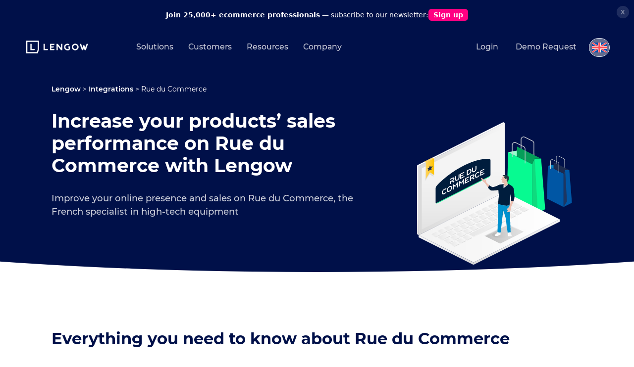

--- FILE ---
content_type: text/html; charset=UTF-8
request_url: https://www.lengow.com/integrations/rue-du-commerce/
body_size: 16920
content:
<!DOCTYPE html><html
lang=en-GB class="no-js no-svg" ng-app=app prefix="og: http://ogp.me/ns# fb: http://ogp.me/ns/fb#"><head><base
href=/ ><meta
charset="UTF-8"><meta
name="viewport" content="width=device-width, initial-scale=1"><link
rel=profile href=https://gmpg.org/xfn/11> <script>(function(w,d,s,l,i){w[l]=w[l]||[];w[l].push({'gtm.start':new Date().getTime(),event:'gtm.js'});var f=d.getElementsByTagName(s)[0],j=d.createElement(s),dl=l!='dataLayer'?'&l='+l:'';j.async=true;j.src='https://analytics.lengow.com/ccaq3985m9dv7sh.js?aw='+i.replace(/^GTM-/,'')+dl;f.parentNode.insertBefore(j,f);})(window,document,'script','dataLayer','GTM-WCK3KK');</script> <meta
name='robots' content='index, follow, max-image-preview:large, max-snippet:-1, max-video-preview:-1'><style>img:is([sizes="auto" i], [sizes^="auto," i]){contain-intrinsic-size:3000px 1500px}</style><link
rel=alternate hreflang=x-default href=https://www.lengow.com/integrations/rue-du-commerce/ ><link
rel=alternate hreflang=fr-fr href=https://www.lengow.com/fr/integrations/rue-du-commerce/ ><link
rel=alternate hreflang=en-gb href=https://www.lengow.com/integrations/rue-du-commerce/ ><link
rel=alternate hreflang=de-de href=https://www.lengow.com/de/integrationen/rue-du-commerce/ ><link
rel=alternate hreflang=es-es href=https://www.lengow.com/es/integrations/rue-du-commerce/ ><link
rel=alternate hreflang=it-it href=https://www.lengow.com/it/integrations/rue-du-commerce/ ><link
rel=alternate hreflang=x-default href=https://www.lengow.com/integrations/rue-du-commerce/ ><title>Increase your sales performance on Rue du Commerce - Lengow</title><meta
name="description" content="Improve your online presence and sales on Rue du Commerce, the French specialist in high-tech equipment, with Lengow."><link
rel=canonical href=https://www.lengow.com/integrations/rue-du-commerce/ ><meta
property="og:locale" content="en_GB"><meta
property="og:type" content="article"><meta
property="og:title" content="Rue du Commerce"><meta
property="og:description" content="Improve your online presence and sales on Rue du Commerce, the French specialist in high-tech equipment, with Lengow."><meta
property="og:url" content="https://www.lengow.com/integrations/rue-du-commerce/"><meta
property="og:site_name" content="Lengow"><meta
property="article:publisher" content="https://www.facebook.com/lengow.uk"><meta
property="article:modified_time" content="2025-07-07T12:29:55+00:00"><meta
property="og:image" content="https://www.lengow.com/wp-content/uploads/2024/12/Lengow_Homepage_Loop.png"><meta
property="og:image:width" content="1050"><meta
property="og:image:height" content="592"><meta
property="og:image:type" content="image/png"><meta
name="twitter:card" content="summary_large_image"><meta
name="twitter:site" content="@Lengow_UK"><meta
name="twitter:label1" content="Estimated reading time"><meta
name="twitter:data1" content="3 minutes"><link
rel=dns-prefetch href=//cdn.jsdelivr.net><link
rel=dns-prefetch href=//js.hs-scripts.com><link
rel=dns-prefetch href=//ajax.googleapis.com><link
rel=dns-prefetch href=//unpkg.com><link
rel=dns-prefetch href=//cdnjs.cloudflare.com><link
rel=dns-prefetch href=//assets.codepen.io><link
rel=dns-prefetch href=//www.googletagmanager.com><link
rel=dns-prefetch href=//stats.wp.com><link
rel=stylesheet id=select2-css href='https://cdn.jsdelivr.net/npm/select2@4.1.0-rc.0/dist/css/select2.min.css?ver=6.8.2' type=text/css media=all><link
rel=stylesheet href=https://www.lengow.com/wp-content/cache/minify/a5ff7.css media=all><style id=classic-theme-styles-inline-css>.wp-block-button__link{color:#fff;background-color:#32373c;border-radius:9999px;box-shadow:none;text-decoration:none;padding:calc(.667em + 2px) calc(1.333em + 2px);font-size:1.125em}.wp-block-file__button{background:#32373c;color:#fff;text-decoration:none}</style><style id=safe-svg-svg-icon-style-inline-css>.safe-svg-cover{text-align:center}.safe-svg-cover .safe-svg-inside{display:inline-block;max-width:100%}.safe-svg-cover svg{fill:currentColor;height:100%;max-height:100%;max-width:100%;width:100%}</style><link
rel=stylesheet href=https://www.lengow.com/wp-content/cache/minify/d5ca8.css media=all><style id=jetpack-sharing-buttons-style-inline-css>.jetpack-sharing-buttons__services-list{display:flex;flex-direction:row;flex-wrap:wrap;gap:0;list-style-type:none;margin:5px;padding:0}.jetpack-sharing-buttons__services-list.has-small-icon-size{font-size:12px}.jetpack-sharing-buttons__services-list.has-normal-icon-size{font-size:16px}.jetpack-sharing-buttons__services-list.has-large-icon-size{font-size:24px}.jetpack-sharing-buttons__services-list.has-huge-icon-size{font-size:36px}@media print{.jetpack-sharing-buttons__services-list{display:none!important}}.editor-styles-wrapper .wp-block-jetpack-sharing-buttons{gap:0;padding-inline-start:0}ul.jetpack-sharing-buttons__services-list.has-background{padding:1.25em 2.375em}</style><style id=global-styles-inline-css>/*<![CDATA[*/:root{--wp--preset--aspect-ratio--square:1;--wp--preset--aspect-ratio--4-3:4/3;--wp--preset--aspect-ratio--3-4:3/4;--wp--preset--aspect-ratio--3-2:3/2;--wp--preset--aspect-ratio--2-3:2/3;--wp--preset--aspect-ratio--16-9:16/9;--wp--preset--aspect-ratio--9-16:9/16;--wp--preset--color--black:#000;--wp--preset--color--cyan-bluish-gray:#abb8c3;--wp--preset--color--white:#fff;--wp--preset--color--pale-pink:#f78da7;--wp--preset--color--vivid-red:#cf2e2e;--wp--preset--color--luminous-vivid-orange:#ff6900;--wp--preset--color--luminous-vivid-amber:#fcb900;--wp--preset--color--light-green-cyan:#7bdcb5;--wp--preset--color--vivid-green-cyan:#00d084;--wp--preset--color--pale-cyan-blue:#8ed1fc;--wp--preset--color--vivid-cyan-blue:#0693e3;--wp--preset--color--vivid-purple:#9b51e0;--wp--preset--gradient--vivid-cyan-blue-to-vivid-purple:linear-gradient(135deg,rgba(6,147,227,1) 0%,rgb(155,81,224) 100%);--wp--preset--gradient--light-green-cyan-to-vivid-green-cyan:linear-gradient(135deg,rgb(122,220,180) 0%,rgb(0,208,130) 100%);--wp--preset--gradient--luminous-vivid-amber-to-luminous-vivid-orange:linear-gradient(135deg,rgba(252,185,0,1) 0%,rgba(255,105,0,1) 100%);--wp--preset--gradient--luminous-vivid-orange-to-vivid-red:linear-gradient(135deg,rgba(255,105,0,1) 0%,rgb(207,46,46) 100%);--wp--preset--gradient--very-light-gray-to-cyan-bluish-gray:linear-gradient(135deg,rgb(238,238,238) 0%,rgb(169,184,195) 100%);--wp--preset--gradient--cool-to-warm-spectrum:linear-gradient(135deg,rgb(74,234,220) 0%,rgb(151,120,209) 20%,rgb(207,42,186) 40%,rgb(238,44,130) 60%,rgb(251,105,98) 80%,rgb(254,248,76) 100%);--wp--preset--gradient--blush-light-purple:linear-gradient(135deg,rgb(255,206,236) 0%,rgb(152,150,240) 100%);--wp--preset--gradient--blush-bordeaux:linear-gradient(135deg,rgb(254,205,165) 0%,rgb(254,45,45) 50%,rgb(107,0,62) 100%);--wp--preset--gradient--luminous-dusk:linear-gradient(135deg,rgb(255,203,112) 0%,rgb(199,81,192) 50%,rgb(65,88,208) 100%);--wp--preset--gradient--pale-ocean:linear-gradient(135deg,rgb(255,245,203) 0%,rgb(182,227,212) 50%,rgb(51,167,181) 100%);--wp--preset--gradient--electric-grass:linear-gradient(135deg,rgb(202,248,128) 0%,rgb(113,206,126) 100%);--wp--preset--gradient--midnight:linear-gradient(135deg,rgb(2,3,129) 0%,rgb(40,116,252) 100%);--wp--preset--font-size--small:13px;--wp--preset--font-size--medium:20px;--wp--preset--font-size--large:36px;--wp--preset--font-size--x-large:42px;--wp--preset--spacing--20:0.44rem;--wp--preset--spacing--30:0.67rem;--wp--preset--spacing--40:1rem;--wp--preset--spacing--50:1.5rem;--wp--preset--spacing--60:2.25rem;--wp--preset--spacing--70:3.38rem;--wp--preset--spacing--80:5.06rem;--wp--preset--shadow--natural:6px 6px 9px rgba(0, 0, 0, 0.2);--wp--preset--shadow--deep:12px 12px 50px rgba(0, 0, 0, 0.4);--wp--preset--shadow--sharp:6px 6px 0px rgba(0, 0, 0, 0.2);--wp--preset--shadow--outlined:6px 6px 0px -3px rgba(255, 255, 255, 1), 6px 6px rgba(0, 0, 0, 1);--wp--preset--shadow--crisp:6px 6px 0px rgba(0, 0, 0, 1)}:where(.is-layout-flex){gap:0.5em}:where(.is-layout-grid){gap:0.5em}body .is-layout-flex{display:flex}.is-layout-flex{flex-wrap:wrap;align-items:center}.is-layout-flex>:is(*,div){margin:0}body .is-layout-grid{display:grid}.is-layout-grid>:is(*,div){margin:0}:where(.wp-block-columns.is-layout-flex){gap:2em}:where(.wp-block-columns.is-layout-grid){gap:2em}:where(.wp-block-post-template.is-layout-flex){gap:1.25em}:where(.wp-block-post-template.is-layout-grid){gap:1.25em}.has-black-color{color:var(--wp--preset--color--black) !important}.has-cyan-bluish-gray-color{color:var(--wp--preset--color--cyan-bluish-gray) !important}.has-white-color{color:var(--wp--preset--color--white) !important}.has-pale-pink-color{color:var(--wp--preset--color--pale-pink) !important}.has-vivid-red-color{color:var(--wp--preset--color--vivid-red) !important}.has-luminous-vivid-orange-color{color:var(--wp--preset--color--luminous-vivid-orange) !important}.has-luminous-vivid-amber-color{color:var(--wp--preset--color--luminous-vivid-amber) !important}.has-light-green-cyan-color{color:var(--wp--preset--color--light-green-cyan) !important}.has-vivid-green-cyan-color{color:var(--wp--preset--color--vivid-green-cyan) !important}.has-pale-cyan-blue-color{color:var(--wp--preset--color--pale-cyan-blue) !important}.has-vivid-cyan-blue-color{color:var(--wp--preset--color--vivid-cyan-blue) !important}.has-vivid-purple-color{color:var(--wp--preset--color--vivid-purple) !important}.has-black-background-color{background-color:var(--wp--preset--color--black) !important}.has-cyan-bluish-gray-background-color{background-color:var(--wp--preset--color--cyan-bluish-gray) !important}.has-white-background-color{background-color:var(--wp--preset--color--white) !important}.has-pale-pink-background-color{background-color:var(--wp--preset--color--pale-pink) !important}.has-vivid-red-background-color{background-color:var(--wp--preset--color--vivid-red) !important}.has-luminous-vivid-orange-background-color{background-color:var(--wp--preset--color--luminous-vivid-orange) !important}.has-luminous-vivid-amber-background-color{background-color:var(--wp--preset--color--luminous-vivid-amber) !important}.has-light-green-cyan-background-color{background-color:var(--wp--preset--color--light-green-cyan) !important}.has-vivid-green-cyan-background-color{background-color:var(--wp--preset--color--vivid-green-cyan) !important}.has-pale-cyan-blue-background-color{background-color:var(--wp--preset--color--pale-cyan-blue) !important}.has-vivid-cyan-blue-background-color{background-color:var(--wp--preset--color--vivid-cyan-blue) !important}.has-vivid-purple-background-color{background-color:var(--wp--preset--color--vivid-purple) !important}.has-black-border-color{border-color:var(--wp--preset--color--black) !important}.has-cyan-bluish-gray-border-color{border-color:var(--wp--preset--color--cyan-bluish-gray) !important}.has-white-border-color{border-color:var(--wp--preset--color--white) !important}.has-pale-pink-border-color{border-color:var(--wp--preset--color--pale-pink) !important}.has-vivid-red-border-color{border-color:var(--wp--preset--color--vivid-red) !important}.has-luminous-vivid-orange-border-color{border-color:var(--wp--preset--color--luminous-vivid-orange) !important}.has-luminous-vivid-amber-border-color{border-color:var(--wp--preset--color--luminous-vivid-amber) !important}.has-light-green-cyan-border-color{border-color:var(--wp--preset--color--light-green-cyan) !important}.has-vivid-green-cyan-border-color{border-color:var(--wp--preset--color--vivid-green-cyan) !important}.has-pale-cyan-blue-border-color{border-color:var(--wp--preset--color--pale-cyan-blue) !important}.has-vivid-cyan-blue-border-color{border-color:var(--wp--preset--color--vivid-cyan-blue) !important}.has-vivid-purple-border-color{border-color:var(--wp--preset--color--vivid-purple) !important}.has-vivid-cyan-blue-to-vivid-purple-gradient-background{background:var(--wp--preset--gradient--vivid-cyan-blue-to-vivid-purple) !important}.has-light-green-cyan-to-vivid-green-cyan-gradient-background{background:var(--wp--preset--gradient--light-green-cyan-to-vivid-green-cyan) !important}.has-luminous-vivid-amber-to-luminous-vivid-orange-gradient-background{background:var(--wp--preset--gradient--luminous-vivid-amber-to-luminous-vivid-orange) !important}.has-luminous-vivid-orange-to-vivid-red-gradient-background{background:var(--wp--preset--gradient--luminous-vivid-orange-to-vivid-red) !important}.has-very-light-gray-to-cyan-bluish-gray-gradient-background{background:var(--wp--preset--gradient--very-light-gray-to-cyan-bluish-gray) !important}.has-cool-to-warm-spectrum-gradient-background{background:var(--wp--preset--gradient--cool-to-warm-spectrum) !important}.has-blush-light-purple-gradient-background{background:var(--wp--preset--gradient--blush-light-purple) !important}.has-blush-bordeaux-gradient-background{background:var(--wp--preset--gradient--blush-bordeaux) !important}.has-luminous-dusk-gradient-background{background:var(--wp--preset--gradient--luminous-dusk) !important}.has-pale-ocean-gradient-background{background:var(--wp--preset--gradient--pale-ocean) !important}.has-electric-grass-gradient-background{background:var(--wp--preset--gradient--electric-grass) !important}.has-midnight-gradient-background{background:var(--wp--preset--gradient--midnight) !important}.has-small-font-size{font-size:var(--wp--preset--font-size--small) !important}.has-medium-font-size{font-size:var(--wp--preset--font-size--medium) !important}.has-large-font-size{font-size:var(--wp--preset--font-size--large) !important}.has-x-large-font-size{font-size:var(--wp--preset--font-size--x-large) !important}:where(.wp-block-post-template.is-layout-flex){gap:1.25em}:where(.wp-block-post-template.is-layout-grid){gap:1.25em}:where(.wp-block-columns.is-layout-flex){gap:2em}:where(.wp-block-columns.is-layout-grid){gap:2em}:root :where(.wp-block-pullquote){font-size:1.5em;line-height:1.6}/*]]>*/</style><link
rel=stylesheet href=https://www.lengow.com/wp-content/cache/minify/e2028.css media=all><link
rel=stylesheet id=lgw_fonts-css href='//fonts.googleapis.com/css?display=swap&family=Lato%3A300%2C700%2C900%7COpen+Sans%3A300%2C400%2C600%2C700%7CMerriweather%3A300%2C400%2C600%2C700&#038;subset=latin%2Clatin-ext' type=text/css media=all><link
rel=stylesheet href=https://www.lengow.com/wp-content/cache/minify/73fee.css media=all><link
rel=stylesheet id=bootstrap-multiselect_css-css href='https://cdnjs.cloudflare.com/ajax/libs/bootstrap-multiselect/1.1.1/css/bootstrap-multiselect.min.css?ver=6.8.2' type=text/css media=all><link
rel=stylesheet id=splide_css-css href='https://cdn.jsdelivr.net/npm/@splidejs/splide@3.2.1/dist/css/splide.min.css?ver=6.8.2' type=text/css media=all><link
rel=stylesheet id=lz-slick-css-css href='https://cdnjs.cloudflare.com/ajax/libs/slick-carousel/1.9.0/slick.min.css?ver=6.8.2' type=text/css media=all><link
rel=stylesheet id=lz-swiper-css-css href='https://cdn.jsdelivr.net/npm/swiper@11/swiper-bundle.min.css?ver=6.8.2' type=text/css media=all> <script src="https://ajax.googleapis.com/ajax/libs/jquery/3.6.0/jquery.min.js?ver=6.8.2" id=jquery-js></script> <script id=wpml-cookie-js-extra>var wpml_cookies={"wp-wpml_current_language":{"value":"en","expires":1,"path":"\/"}};var wpml_cookies={"wp-wpml_current_language":{"value":"en","expires":1,"path":"\/"}};</script> <script src="https://www.lengow.com/wp-content/plugins/sitepress-multilingual-cms/res/js/cookies/language-cookie.js?ver=481990" id=wpml-cookie-js defer=defer data-wp-strategy=defer></script> <script src="https://unpkg.com/isotope-layout@3/dist/isotope.pkgd.min.js?ver=6.8.2" id=isotope-js></script> <script src="https://cdnjs.cloudflare.com/ajax/libs/bootstrap-multiselect/1.1.1/js/bootstrap-multiselect.min.js?ver=6.8.2" id=bootstrap-multiselect_js-js></script> <script src="https://cdn.jsdelivr.net/npm/@splidejs/splide@3.2.1/dist/js/splide.min.js?ver=1" id=splide_js-js></script> <script src="https://www.lengow.com/wp-content/themes/lengow/inc/blocks/slider_banner/slider_banner.js?ver=1" id=header_slider-js></script> <script src="https://cdnjs.cloudflare.com/ajax/libs/gsap/3.3.4/gsap.min.js?ver=6.8.2" id=lz-gsap-js></script> <script src="https://cdnjs.cloudflare.com/ajax/libs/gsap/3.3.4/EasePack.min.js?ver=6.8.2" id=lz-ease-pack-js></script> <script src="https://cdnjs.cloudflare.com/ajax/libs/gsap/3.3.4/MotionPathPlugin.min.js?ver=6.8.2" id=lz-motion-path-js></script> <script src="https://cdnjs.cloudflare.com/ajax/libs/gsap/3.3.4/ScrollToPlugin.min.js?ver=6.8.2" id=lz-scroll-plugin-js></script> <script src="https://assets.codepen.io/16327/ScrollTrigger.min.js?v=32&amp;ver=6.8.2" id=lz-scroll-trigger-js></script> <script src="https://unpkg.com/smooth-scrollbar@latest/dist/smooth-scrollbar.js?ver=6.8.2" id=lz-smooth-scrollbar-js></script> <script src="https://cdnjs.cloudflare.com/ajax/libs/gsap/1.20.2/TweenMax.min.js?ver=6.8.2" id=lz-tweenmax-js></script> <script src="https://cdn.jsdelivr.net/npm/vanilla-javascript@1.1.5/vanilla.min.js?ver=6.8.2" id=lz-vanilla-js></script> <script src="https://cdn.jsdelivr.net/npm/swiper@11/swiper-bundle.min.js?ver=6.8.2" id=lz-swiper-min-js-js></script> <script src="https://www.lengow.com/wp-content/themes/lengow/src/js/lz_custom_script.js?ver=1" id=lz-custom-script-js></script> <script src="https://cdnjs.cloudflare.com/ajax/libs/slick-carousel/1.9.0/slick.min.js?ver=6.8.2" id=lz-slick-min-js-js></script> 
 <script src="https://www.googletagmanager.com/gtag/js?id=GT-K58DHF6" id=google_gtagjs-js async></script> <script id=google_gtagjs-js-after>window.dataLayer=window.dataLayer||[];function gtag(){dataLayer.push(arguments);}
gtag("set","linker",{"domains":["www.lengow.com"]});gtag("js",new Date());gtag("set","developer_id.dZTNiMT",true);gtag("config","GT-K58DHF6");window._googlesitekit=window._googlesitekit||{};window._googlesitekit.throttledEvents=[];window._googlesitekit.gtagEvent=(name,data)=>{var key=JSON.stringify({name,data});if(!!window._googlesitekit.throttledEvents[key]){return;}window._googlesitekit.throttledEvents[key]=true;setTimeout(()=>{delete window._googlesitekit.throttledEvents[key];},5);gtag("event",name,{...data,event_source:"site-kit"});};</script> <link
rel=https://api.w.org/ href=https://www.lengow.com/wp-json/ ><link
rel=alternate title=JSON type=application/json href=https://www.lengow.com/wp-json/wp/v2/integrations/52303><link
rel=EditURI type=application/rsd+xml title=RSD href=https://www.lengow.com/xmlrpc.php?rsd><meta
name="generator" content="WordPress 6.8.2"><link
rel=shortlink href='https://www.lengow.com/?p=52303'><link
rel=alternate title="oEmbed (JSON)" type=application/json+oembed href="https://www.lengow.com/wp-json/oembed/1.0/embed?url=https%3A%2F%2Fwww.lengow.com%2Fintegrations%2Frue-du-commerce%2F"><link
rel=alternate title="oEmbed (XML)" type=text/xml+oembed href="https://www.lengow.com/wp-json/oembed/1.0/embed?url=https%3A%2F%2Fwww.lengow.com%2Fintegrations%2Frue-du-commerce%2F&#038;format=xml"><meta
name="generator" content="WPML ver:4.8.1 stt:64,1,4,3,27,2;"><meta
name="generator" content="Site Kit by Google 1.168.0">	 <script class=hsq-set-content-id data-content-id=blog-post>var _hsq=_hsq||[];_hsq.push(["setContentType","blog-post"]);</script> <style>img#wpstats{display:none}</style><link
rel=icon href=https://www.lengow.com/wp-content/uploads/2024/09/Lengow_Flavicon_2024-1-40x40.png sizes=32x32><link
rel=icon href=https://www.lengow.com/wp-content/uploads/2024/09/Lengow_Flavicon_2024-1-200x200.png sizes=192x192><link
rel=apple-touch-icon href=https://www.lengow.com/wp-content/uploads/2024/09/Lengow_Flavicon_2024-1-200x200.png><meta
name="msapplication-TileImage" content="https://www.lengow.com/wp-content/uploads/2024/09/Lengow_Flavicon_2024-1-283x283.png"><style id=wp-custom-css>/*<![CDATA[*/html[lang="cn-CN"] ul.navigation__list.navigation__list--scroll{display:none !important}/*]]>*/</style> <script>(function(){if(window.smalkAnalyticsLoaded){return;}
window.smalkAnalyticsLoaded=true;var script=document.createElement('script');script.type='text/javascript';script.async=true;script.defer=false;script.src='https://api.smalk.ai/tracker.js?PROJECT_KEY=3f03bb65-e28f-4272-8868-ad5caada56c8&ver=1.0.1';script.id='smalk-analytics-dynamic';script.setAttribute('data-no-minify','1');script.setAttribute('data-cfasync','false');script.setAttribute('data-no-optimize','1');script.setAttribute('data-skip-minification','1');script.onload=function(){window.smalkTrackerLoaded=true;window.smalkAnalyticsActive=true;if(typeof window.smalkInit==='function'){try{window.smalkInit();}catch(e){}}};script.onerror=function(){var fallbackScript=document.createElement('script');fallbackScript.src='https://api.smalk.ai/tracker.js?PROJECT_KEY=3f03bb65-e28f-4272-8868-ad5caada56c8&ver=1.0.1';fallbackScript.async=true;document.head.appendChild(fallbackScript);};function loadScript(){var head=document.getElementsByTagName('head')[0];if(head){head.appendChild(script);}else{var checkHead=setInterval(function(){var head=document.getElementsByTagName('head')[0];if(head){clearInterval(checkHead);head.appendChild(script);}},10);}}
if(document.readyState==='loading'){document.addEventListener('DOMContentLoaded',loadScript);}else{loadScript();}
setTimeout(function(){if(!document.getElementById('smalk-analytics-dynamic')){loadScript();}},2000);})();</script> <script type=application/ld+json>{"@context":"http://schema.org","@type":"Organization","name":"Lengow","legalName":"Lengow SAS","foundingDate":"2009-07-01","foundingLocation":"Nantes","url":"https://www.lengow.com","email":"contact(at)lengow.com","telephone":"+33 2 85 52 64 15","logo":"https://www.lengow.com/wp-content/uploads/2017/11/logo.svg","address":{"@type":"PostalAddress","streetAddress":"6 Rue René Viviani","postalCode":"44200","addressLocality":"Nantes","addressRegion":"Pays de la Loire"},"sameAs":["https://www.facebook.com/lengow.uk","https://www.facebook.com/lengow","https://www.linkedin.com/company/lengow-uk","http://www.instagram.com/lengow/","https://twitter.com/Lengow_UK","https://weibo.com/lengowchina88"]}</script></head><body
data-rsssl=1 class="wp-singular integrations-template integrations-template-page-templates integrations-template-dynamic integrations-template-page-templatesdynamic-php single single-integrations postid-52303 wp-custom-logo wp-theme-lengow"<div class=site><div
class="top-bar is-active" style=background-color:#001049><div
class=wrapper><style>.promo-bar{background:#001049;color:#fff;padding:5px 10px;font:500 14px/1.25 system-ui,-apple-system,Segoe UI,Roboto,Arial,sans-serif}.promo-bar .promo-wrap{max-width:1200px;margin:0 auto;display:flex;align-items:center;justify-content:center;gap:.4rem;flex-wrap:wrap;text-align:center}.promo-bar .promo-text{margin:0}.promo-bar .promo-text strong{color:#fff !important}.promo-bar .promo-cta{display:inline-flex;align-items:center;justify-content:center;background:#ff0082;color:#fff;text-decoration:none;font-weight:700;border-radius:6px;padding:5px 10px;line-height:1;transition:filter .2s;font-size:14px}.promo-bar .promo-cta:hover{filter:brightness(1.05)}.promo-bar .promo-cta:focus-visible{outline:2px solid #fff;outline-offset:2px;border-radius:6px}@media (max-width: 480px){.promo-bar{font-size:13px;padding:6px 10px}.promo-bar .promo-cta{font-size:13px;padding:6px 10px}}@media (max-width: 380px){.promo-bar .promo-wrap{flex-direction:column}.promo-bar .promo-cta{width:100%}}</style><div
class=promo-bar role=region aria-label="Newsletter signup"><div
class=promo-wrap><p
class=promo-text>
<strong>Join 25,000+ ecommerce professionals</strong> — subscribe to our newsletter:</p><a
class=promo-cta href=https://hello.lengow.com/newsletter-lengow target=_blank rel="noopener external noreferrer" aria-label="Subscribe to the Lengow newsletter" data-wpel-link=external>
Sign up
</a></div></div></div><div
class=top-bar__close>X</div></div><div
class=site__header><style>.formWithRgpd{padding:20px 30px;border-radius:5px;box-shadow:0 25px 80px 0 #2735443d;background-color:white}</style><header
class=header role=banner><div
class=header__background ></div><div
class=header__navbar><div
class=wrapper><div
class=header__table><div
class=header__item><div
class=header__logo itemscope itemtype=http://schema.org/ImageObject>
<a
href=https://www.lengow.com data-wpel-link=internal><img
src=https://www.lengow.com/wp-content/uploads/2024/09/cropped-Lengow-2024-Logo.png class="img img--responsive img--svg" alt=logo-lengow itemprop=image></a></div></div><nav
class="header__item navigation" role=navigation><ul
class="navigation__list navigation__list--scroll"><li
class="navigation__item has-children"><a
class="navigation__link link has-children "><i
class="icon icon--arrow-left icon--mobile"></i>Solutions</a><div
class=navigation__submenu><ul
class=navigation__sublist>
<li
class="navigation__item "><a
class="navigation__link link "></a><p
class=navigation__name>Explore Intelligent E-Commerce Solutions<i
class="icon icon--arrow-right icon--mobile"></i></p><p
class=navigation__description>Leverage your product and market data to drive growth across the digital shelf.</p></li>
<li
class="navigation__item has-children"><a
class="navigation__link link has-children "></a><p
class=navigation__name>Products & Services<i
class="icon icon--arrow-right icon--mobile"></i></p><ul
class=navigation__subsubmenu>
<li
class="navigation__item "><a
href=https://www.lengow.com/solutions/ class="navigation__link link "></a><img
src=https://www.lengow.com/wp-content/uploads/2025/07/Platforme-Lengow.svg class="img img--responsive navigation__icon"><p
class=navigation__name>Platform Overview<i
class="icon icon--arrow-right icon--mobile"></i></p></li>
<li
class="navigation__item "><a
href=https://www.lengow.com/solutions/netamplify/ class="navigation__link link "></a><img
src=https://www.lengow.com/wp-content/uploads/2024/12/NetApmlify_icon_-color.png class="img img--responsive navigation__icon"><p
class=navigation__name>NetAmplify: Ads Feed Management<i
class="icon icon--arrow-right icon--mobile"></i></p></li>
<li
class="navigation__item "><a
href=https://www.lengow.com/solutions/netmarkets/ class="navigation__link link "></a><img
src=https://www.lengow.com/wp-content/uploads/2024/12/NetMarkets_icon_-color.png class="img img--responsive navigation__icon"><p
class=navigation__name>NetMarkets: Marketplace Management<i
class="icon icon--arrow-right icon--mobile"></i></p></li>
<li
class="navigation__item "><a
href=https://www.lengow.com/solutions/netrivals/ class="navigation__link link "></a><img
src=https://www.lengow.com/wp-content/uploads/2024/12/NetRivals_icon_-color.png class="img img--responsive navigation__icon"><p
class=navigation__name>NetRivals: Competitive Price Intelligence<i
class="icon icon--arrow-right icon--mobile"></i></p></li>
<li
class="navigation__item "><a
href=https://www.lengow.com/solutions/netmonitor/ class="navigation__link link "></a><img
src=https://www.lengow.com/wp-content/uploads/2024/12/NetMonitor_icon_-color.png class="img img--responsive navigation__icon"><p
class=navigation__name>NetMonitor: Reseller Network Intelligence<i
class="icon icon--arrow-right icon--mobile"></i></p></li>
<li
class="navigation__item "><a
href=https://www.lengow.com/solutions/professional-services/ class="navigation__link link "></a><img
src=https://www.lengow.com/wp-content/uploads/2021/03/Agencies.svg class="img img--responsive navigation__icon"><p
class=navigation__name>Professional Services<i
class="icon icon--arrow-right icon--mobile"></i></p></li>
<li
class="navigation__item "><a
href=https://www.lengow.com/solutions/pricing-plans/ class="navigation__link link "></a><img
src=https://www.lengow.com/wp-content/uploads/2021/03/Brands.svg class="img img--responsive navigation__icon"><p
class=navigation__name>Pricing & Plans<i
class="icon icon--arrow-right icon--mobile"></i></p></li></ul>
</li>
<li
class="navigation__item has-children"><a
class="navigation__link link has-children "></a><p
class=navigation__name>Integrations<i
class="icon icon--arrow-right icon--mobile"></i></p><ul
class=navigation__subsubmenu>
<li
class="navigation__item "><a
href=https://www.lengow.com/integrations/ class="navigation__link link "></a><img
src=https://www.lengow.com/wp-content/uploads/2021/03/Sources.svg class="img img--responsive navigation__icon"><p
class=navigation__name>Integrations<i
class="icon icon--arrow-right icon--mobile"></i></p></li>
<li
class="navigation__item "><a
href=https://www.lengow.com/marketplace-channel-finder/ class="navigation__link link "></a><img
src=https://www.lengow.com/wp-content/uploads/2021/03/Find_Your_Marketplace.svg class="img img--responsive navigation__icon"><p
class=navigation__name>Supported Marketplaces<i
class="icon icon--arrow-right icon--mobile"></i></p></li>
<li
class="navigation__item "><a
href=https://www.lengow.com/advertising-channel-finder/ class="navigation__link link "></a><img
src=https://www.lengow.com/wp-content/uploads/2021/03/Ecosystem.svg class="img img--responsive navigation__icon"><p
class=navigation__name>Supported Advertising Channels<i
class="icon icon--arrow-right icon--mobile"></i></p></li>
<li
class="navigation__item "><a
href=https://www.lengow.com/integrations/api/ class="navigation__link link "></a><img
src=https://www.lengow.com/wp-content/uploads/2021/03/API.svg class="img img--responsive navigation__icon"><p
class=navigation__name>API<i
class="icon icon--arrow-right icon--mobile"></i></p></li></ul>
</li>
<li
class="navigation__item has-children"><a
class="navigation__link link has-children "></a><p
class=navigation__name>Popular Use Cases<i
class="icon icon--arrow-right icon--mobile"></i></p><ul
class=navigation__subsubmenu>
<li
class="navigation__item "><a
href=https://www.lengow.com/solutions/netamplify/product-feed-management/ class="navigation__link link "></a><img
src=https://www.lengow.com/wp-content/uploads/2021/03/Tech.svg class="img img--responsive navigation__icon"><p
class=navigation__name>Product Feed Management<i
class="icon icon--arrow-right icon--mobile"></i></p></li>
<li
class="navigation__item "><a
href=https://www.lengow.com/solutions/netmarkets/marketplace-management/ class="navigation__link link "></a><img
src=https://www.lengow.com/wp-content/uploads/2021/03/Sell_On_Marketplaces.svg class="img img--responsive navigation__icon"><p
class=navigation__name>Marketplace Management<i
class="icon icon--arrow-right icon--mobile"></i></p></li>
<li
class="navigation__item "><a
href=https://www.lengow.com/solutions/netmonitor/marketplace-monitoring/ class="navigation__link link "></a><img
src=https://www.lengow.com/wp-content/uploads/2021/03/Overview.svg class="img img--responsive navigation__icon"><p
class=navigation__name>Marketplace Monitoring<i
class="icon icon--arrow-right icon--mobile"></i></p></li>
<li
class="navigation__item "><a
href=https://www.lengow.com/solutions/netrivals/competitor-price-monitoring/ class="navigation__link link "></a><img
src=https://www.lengow.com/wp-content/uploads/2021/03/Ecosystem.svg class="img img--responsive navigation__icon"><p
class=navigation__name>Competitor Price Monitoring<i
class="icon icon--arrow-right icon--mobile"></i></p></li>
<li
class="navigation__item "><a
href=https://www.lengow.com/solutions/netrivals/dynamic-pricing/ class="navigation__link link "></a><img
src=https://www.lengow.com/wp-content/uploads/2023/03/Repricing_Use_Case-svg.png class="img img--responsive navigation__icon"><p
class=navigation__name>Dynamic Pricing<i
class="icon icon--arrow-right icon--mobile"></i></p></li>
<li
class="navigation__item "><a
href=https://www.lengow.com/solutions/netamplify/feed-optimisation/ class="navigation__link link "></a><img
src=https://www.lengow.com/wp-content/uploads/2021/03/Marketplace_Orders.svg class="img img--responsive navigation__icon"><p
class=navigation__name>Feed Optimisation<i
class="icon icon--arrow-right icon--mobile"></i></p></li>
<li
class="navigation__item "><a
href=https://www.lengow.com/solutions/netamplify/local-ads/ class="navigation__link link "></a><img
src=https://www.lengow.com/wp-content/uploads/2021/03/Find_Your_Marketplace.svg class="img img--responsive navigation__icon"><p
class=navigation__name>Local Ads<i
class="icon icon--arrow-right icon--mobile"></i></p></li></ul>
</li></ul>
</li>
<li
class="navigation__item has-children"><a
class="navigation__link link has-children "><i
class="icon icon--arrow-left icon--mobile"></i>Customers</a><div
class=navigation__submenu><ul
class=navigation__sublist>
<li
class="navigation__item "><div
class=navigation__background style=background-image:url(https://www.lengow.com/wp-content/uploads/2021/03/Platform-1067x800.jpg)></div><a
class="navigation__link link "></a><p
class=navigation__name>Level Up the Game Wherever You Sell<i
class="icon icon--arrow-right icon--mobile"></i></p><p
class=navigation__description>See how Lengow catalyses profitable growth for every type of business in the digital arena.</p></li>
<li
class="navigation__item has-children"><a
href=https://www.lengow.com/ class="navigation__link link has-children "></a><p
class=navigation__name>Companies<i
class="icon icon--arrow-right icon--mobile"></i></p><ul
class=navigation__subsubmenu>
<li
class="navigation__item "><a
href=https://www.lengow.com/industries-we-work-with/brand/ class="navigation__link link "></a><img
src=https://www.lengow.com/wp-content/uploads/2021/03/Brands.svg class="img img--responsive navigation__icon"><p
class=navigation__name>Brands<i
class="icon icon--arrow-right icon--mobile"></i></p></li>
<li
class="navigation__item "><a
href=https://www.lengow.com/industries-we-work-with/retailer/ class="navigation__link link "></a><img
src=https://www.lengow.com/wp-content/uploads/2021/03/Retailers.svg class="img img--responsive navigation__icon"><p
class=navigation__name>Retailers<i
class="icon icon--arrow-right icon--mobile"></i></p></li>
<li
class="navigation__item "><a
href=https://www.lengow.com/enterprise-companies/ class="navigation__link link "></a><img
src=https://www.lengow.com/wp-content/uploads/2021/03/Enterprise_Clients.svg class="img img--responsive navigation__icon"><p
class=navigation__name>Entreprise companies<i
class="icon icon--arrow-right icon--mobile"></i></p></li>
<li
class="navigation__item "><a
href=https://www.lengow.com/industries-we-work-with/agency/ class="navigation__link link "></a><img
src=https://www.lengow.com/wp-content/uploads/2021/03/Agencies.svg class="img img--responsive navigation__icon"><p
class=navigation__name>Agencies<i
class="icon icon--arrow-right icon--mobile"></i></p></li></ul>
</li>
<li
class="navigation__item has-children"><a
href=https://www.lengow.com/ class="navigation__link link has-children "></a><p
class=navigation__name>Industries<i
class="icon icon--arrow-right icon--mobile"></i></p><ul
class=navigation__subsubmenu>
<li
class="navigation__item "><a
href=https://www.lengow.com/industries-we-work-with/fashion/ class="navigation__link link "></a><img
src=https://www.lengow.com/wp-content/uploads/2021/03/Fashion.svg class="img img--responsive navigation__icon"><p
class=navigation__name>Fashion & Apparel<i
class="icon icon--arrow-right icon--mobile"></i></p></li>
<li
class="navigation__item "><a
href=https://www.lengow.com/industries-we-work-with/home-garden/ class="navigation__link link "></a><img
src=https://www.lengow.com/wp-content/uploads/2021/03/HomeGarden.svg class="img img--responsive navigation__icon"><p
class=navigation__name>DIY, Home & Garden<i
class="icon icon--arrow-right icon--mobile"></i></p></li>
<li
class="navigation__item "><a
href=https://www.lengow.com/industries-we-work-with/beauty/ class="navigation__link link "></a><img
src=https://www.lengow.com/wp-content/uploads/2021/03/Beauty.svg class="img img--responsive navigation__icon"><p
class=navigation__name>Health & Beauty<i
class="icon icon--arrow-right icon--mobile"></i></p></li>
<li
class="navigation__item "><a
href=https://www.lengow.com/industries-we-work-with/electronics/ class="navigation__link link "></a><img
src=https://www.lengow.com/wp-content/uploads/2021/03/High_Tech.svg class="img img--responsive navigation__icon"><p
class=navigation__name>Consumer Electronics &#038; Home Appliances<i
class="icon icon--arrow-right icon--mobile"></i></p></li>
<li
class="navigation__item "><a
href=https://www.lengow.com/industries-we-work-with/luxury/ class="navigation__link link "></a><img
src=https://www.lengow.com/wp-content/uploads/2021/03/Luxury.svg class="img img--responsive navigation__icon"><p
class=navigation__name>Luxury<i
class="icon icon--arrow-right icon--mobile"></i></p></li></ul>
</li>
<li
class="navigation__item "><a
class="navigation__link link has-children" style="height: auto!important;"  class="navigation__link link "></a><p
class=navigation__name>Featured Success Story<i
class="icon icon--arrow-right icon--mobile"></i></p><div
class=navigation__resources><div
class=navigation__resource><a
class=navigation__resource-link href=https://www.lengow.com/resources/kiehls-success-story/ data-wpel-link=internal><div
class=navigation__resource-img style=background-image:url(https://www.lengow.com/wp-content/uploads/2025/07/Kiehls-logo.png)></div><div
class=navigation__resource-wrapper><p
class=navigation__resource-title>NEW</p><p
class=navigation__resource-content>Crack Black Week like Kiehl’s and get 41% more clicks and 27% more sales</p></div></a></div></div></li></ul>
</li>
<li
class="navigation__item has-children"><a
class="navigation__link link has-children "><i
class="icon icon--arrow-left icon--mobile"></i>Resources</a><div
class=navigation__submenu><ul
class=navigation__sublist>
<li
class="navigation__item "><div
class=navigation__background style=background-image:url(https://www.lengow.com/wp-content/uploads/2021/03/Resources-1067x800.jpg)></div><a
class="navigation__link link "></a><p
class=navigation__name>Latest E-Commerce Insights<i
class="icon icon--arrow-right icon--mobile"></i></p><p
class=navigation__description>Keep up with the latest industry trends and best practices, backed by Lengow’s 15 years e-commerce expertise.</p></li>
<li
class="navigation__item has-children"><a
class="navigation__link link has-children "></a><p
class=navigation__name>Expert knowledge<i
class="icon icon--arrow-right icon--mobile"></i></p><ul
class=navigation__subsubmenu>
<li
class="navigation__item "><a
href=https://www.lengow.com/resources/ class="navigation__link link "></a><img
src=https://www.lengow.com/wp-content/uploads/2021/03/Guides_WhitePapers_Webinars.svg class="img img--responsive navigation__icon"><p
class=navigation__name>E-books & Pratical Guides<i
class="icon icon--arrow-right icon--mobile"></i></p></li>
<li
class="navigation__item "><a
href="https://www.lengow.com/resources/?cat=webinars" class="navigation__link link "></a><img
src=https://www.lengow.com/wp-content/uploads/2021/03/Webinars.svg class="img img--responsive navigation__icon"><p
class=navigation__name>On-Demand Webinars<i
class="icon icon--arrow-right icon--mobile"></i></p></li>
<li
class="navigation__item "><a
href="https://www.lengow.com/resources/?cat=success-stories" class="navigation__link link "></a><img
src=https://www.lengow.com/wp-content/uploads/2021/03/Agencies.svg class="img img--responsive navigation__icon"><p
class=navigation__name>Success Stories<i
class="icon icon--arrow-right icon--mobile"></i></p></li>
<li
class="navigation__item "><a
href=https://discovery.lengow.com/data class="navigation__link link "></a><img
src=https://www.lengow.com/wp-content/uploads/2021/03/Marketing.svg class="img img--responsive navigation__icon"><p
class=navigation__name>Market Intelligence Data<i
class="icon icon--arrow-right icon--mobile"></i></p></li>
<li
class="navigation__item "><a
href=https://help.lengow.com/hc/en-us class="navigation__link link "></a><img
src=https://www.lengow.com/wp-content/uploads/2021/03/Join_Us.svg class="img img--responsive navigation__icon"><p
class=navigation__name>Help Center<i
class="icon icon--arrow-right icon--mobile"></i></p></li>
<li
class="navigation__item "><a
href=https://www.lengow.com/events/ class="navigation__link link "></a><img
src=https://www.lengow.com/wp-content/uploads/2021/03/International.svg class="img img--responsive navigation__icon"><p
class=navigation__name>Events<i
class="icon icon--arrow-right icon--mobile"></i></p></li>
<li
class="navigation__item "><a
href=https://hello.lengow.com/newsletter-lengow class="navigation__link link "></a><img
src=https://www.lengow.com/wp-content/uploads/2021/03/Insights.svg class="img img--responsive navigation__icon"><p
class=navigation__name>Newsletter<i
class="icon icon--arrow-right icon--mobile"></i></p></li>
<li
class="navigation__item "><a
href=https://blog.lengow.com/ class="navigation__link link "></a><img
src=https://www.lengow.com/wp-content/uploads/2021/03/Blog.svg class="img img--responsive navigation__icon"><p
class=navigation__name>Blog<i
class="icon icon--arrow-right icon--mobile"></i></p></li></ul>
</li>
<li
class="navigation__item "><a
class="navigation__link link has-children" style="height: auto!important;"  class="navigation__link link "></a><p
class=navigation__name>Featured Resources<i
class="icon icon--arrow-right icon--mobile"></i></p><div
class=navigation__resources><div
class=navigation__resource><a
class=navigation__resource-link href=https://www.lengow.com/resources/nespresso-case-study/ data-wpel-link=internal><div
class=navigation__resource-img style=background-image:url(https://www.lengow.com/wp-content/uploads/2022/03/Nespresso.png)></div><div
class=navigation__resource-wrapper><p
class=navigation__resource-title></p><p
class=navigation__resource-content>How Nespresso is rolling out an effective Shopping  experience in 47+ markets</p></div></a></div><div
class=navigation__resource><a
class=navigation__resource-link href=https://www.lengow.com/resources/design-bestseller-dynamic-pricing-case-study/ data-wpel-link=internal><div
class=navigation__resource-img style=background-image:url(https://www.lengow.com/wp-content/uploads/2024/06/Design-Bestseller-Website-Logo.png)></div><div
class=navigation__resource-wrapper><p
class=navigation__resource-title></p><p
class=navigation__resource-content>How Design-Bestseller implemented a successful pricing strategy</p></div></a></div><div
class=navigation__resource><a
class=navigation__resource-link href=https://www.lengow.com/resources/star-srl-success-story/ data-wpel-link=internal><div
class=navigation__resource-img style=background-image:url(https://www.lengow.com/wp-content/uploads/2025/04/Star-SRL-1.png)></div><div
class=navigation__resource-wrapper><p
class=navigation__resource-title></p><p
class=navigation__resource-content>How Star Srl successfully scaled its cross-border e-commerce business on marketplaces</p></div></a></div></div></li></ul>
</li>
<li
class="navigation__item has-children"><a
class="navigation__link link has-children "><i
class="icon icon--arrow-left icon--mobile"></i>Company</a><div
class=navigation__submenu><ul
class=navigation__sublist>
<li
class="navigation__item "><div
class=navigation__background style=background-image:url(https://www.lengow.com/wp-content/uploads/2021/03/About_Us-1067x800.jpg)></div><a
class="navigation__link link "></a><p
class=navigation__name>More about Us<i
class="icon icon--arrow-right icon--mobile"></i></p><p
class=navigation__description>Discover more about our company, team of experts, and the dynamic ecosystem.</p></li>
<li
class="navigation__item has-children"><a
href=https://blog.lengow.com/ class="navigation__link link has-children "></a><p
class=navigation__name>Our company<i
class="icon icon--arrow-right icon--mobile"></i></p><ul
class=navigation__subsubmenu>
<li
class="navigation__item "><a
href=https://www.lengow.com/company/ class="navigation__link link "></a><img
src=https://www.lengow.com/wp-content/uploads/2021/03/Company.svg class="img img--responsive navigation__icon"><p
class=navigation__name>About Lengow<i
class="icon icon--arrow-right icon--mobile"></i></p></li>
<li
class="navigation__item "><a
href=https://www.lengow.com/careers/ class="navigation__link link "></a><img
src=https://www.lengow.com/wp-content/uploads/2021/03/Agencies.svg class="img img--responsive navigation__icon"><p
class=navigation__name>Careers<i
class="icon icon--arrow-right icon--mobile"></i></p></li>
<li
class="navigation__item "><a
href=https://www.lengow.com/newsroom/ class="navigation__link link "></a><img
src=https://www.lengow.com/wp-content/uploads/2021/03/Blog.svg class="img img--responsive navigation__icon"><p
class=navigation__name>Newsroom<i
class="icon icon--arrow-right icon--mobile"></i></p></li></ul>
</li>
<li
class="navigation__item "><a
class="navigation__link link has-children" style="height: auto!important;"  href=https://www.lengow.com/ class="navigation__link link "></a><p
class=navigation__name>Our Clients<i
class="icon icon--arrow-right icon--mobile"></i></p><div
class=navigation__resources><div
class=navigation__resource><a
class=navigation__resource-link href=https://www.lengow.com/resources/productpine-case-study/ data-wpel-link=internal><div
class=navigation__resource-img style=background-image:url(https://www.lengow.com/wp-content/uploads/2024/09/ProductPine-thumbnail.png)></div><div
class=navigation__resource-wrapper><p
class=navigation__resource-title></p><p
class=navigation__resource-content>How Productpine increased its sales by 15% with an automated pricing tool</p></div></a></div><div
class=navigation__resource><a
class=navigation__resource-link href=https://www.lengow.com/resources/pimkie-case-study/ data-wpel-link=internal><div
class=navigation__resource-img style=background-image:url(https://www.lengow.com/wp-content/uploads/2022/10/Pimkie.png)></div><div
class=navigation__resource-wrapper><p
class=navigation__resource-title></p><p
class=navigation__resource-content>How Pimkie boosted product visibility on social media platforms like TikTok</p></div></a></div><div
class=navigation__resource><a
class=navigation__resource-link href=https://www.lengow.com/resources/efectoled-success-story/ data-wpel-link=internal><div
class=navigation__resource-img style=background-image:url(https://www.lengow.com/wp-content/uploads/2024/10/efectoLED-x-Lengow.png)></div><div
class=navigation__resource-wrapper><p
class=navigation__resource-title></p><p
class=navigation__resource-content>Significant marketplace growth in no time at all for efectoLED</p></div></a></div></div></li></ul>
</li></ul><ul
class="navigation__list navigation__list--right"><li
class="navigation__item "><a
class="navigation__link link js-modal-login-open"><i
class="icon icon--arrow-left icon--mobile"></i>Login</a></li>
<li
class="navigation__item "><a
href=https://hello.lengow.com/demo class="navigation__link link "><i
class="icon icon--arrow-left icon--mobile"></i>Demo Request</a></li></ul><div
class="js-dropdown dropdown dropdown--auto dropdown--inline language-switcher">
<a
href=# class="button button--transparent dropdown__button">
<img
src=https://www.lengow.com/wp-content/plugins/sitepress-multilingual-cms/res/flags/en.svg alt=en class=language-switcher__img>
</a><ul
class=dropdown__list><li
class=dropdown__item> <a
class=language-switcher__link href=https://www.lengow.com/fr/integrations/rue-du-commerce/ data-wpel-link=internal><img
src=https://www.lengow.com/wp-content/plugins/sitepress-multilingual-cms/res/flags/fr.svg alt=fr  class=language-switcher__img></a> </li><li
class=dropdown__item> <a
class=language-switcher__link href=https://www.lengow.com/de/integrationen/rue-du-commerce/ data-wpel-link=internal><img
src=https://www.lengow.com/wp-content/plugins/sitepress-multilingual-cms/res/flags/de.svg alt=de  class=language-switcher__img></a> </li><li
class=dropdown__item> <a
class=language-switcher__link href=https://www.lengow.com/es/integrations/rue-du-commerce/ data-wpel-link=internal><img
src=https://www.lengow.com/wp-content/plugins/sitepress-multilingual-cms/res/flags/es.svg alt=es  class=language-switcher__img></a> </li><li
class=dropdown__item> <a
class=language-switcher__link href=https://www.lengow.com/it/integrations/rue-du-commerce/ data-wpel-link=internal><img
src=https://www.lengow.com/wp-content/plugins/sitepress-multilingual-cms/res/flags/it.svg alt=it  class=language-switcher__img></a> </li><li
class=dropdown__item> <a
class=language-switcher__link href=https://www.lengow.com/cn/ data-wpel-link=internal><img
src=https://www.lengow.com/wp-content/plugins/sitepress-multilingual-cms/res/flags/cn.svg alt=cn  class=language-switcher__img></a> </li></ul></div></nav><div
class=header__item><div
class=header__menu-icon>
<a
href=# class=js-show-mobile-menu>
<i
class="icon icon--menu icon--white"></i>
</a></div></div></div></div></div><div
class=wrapper><div
class=grid><div
class="grid__col-md-8 grid__col--bleed"><div
class=wrapper><div
class="section section--header "><div
class=grid><div
class=grid__col-sm-12><section
class="section section--breadcrumb breadcrumb hidden-sm hidden-xs hidden-xxs"><ol
class=breadcrumb__list itemscope itemtype=http://schema.org/BreadcrumbList>
<span
itemprop=itemListElement itemscope itemtype=http://schema.org/ListItem>
<a
itemprop=item href=https://www.lengow.com data-wpel-link=internal>
<span
itemprop=name>Lengow</span></a><meta
itemprop="position" content="1">
</span>
<span> &gt; </span>
<span
itemprop=itemListElement itemscope itemtype=http://schema.org/ListItem>
<a
itemprop=item href=https://www.lengow.com/integrations/ data-wpel-link=internal>
<span
itemprop=name>Integrations</span>
</a><meta
itemprop="position" content="2">
</span>
<span> &gt; </span>
<span>Rue du Commerce</span></ol></section><h1 class="title title--page">Increase your products’ sales performance on Rue du Commerce with Lengow</h1><h2 class="title title--subtitle">Improve your online presence and sales on Rue du Commerce, the French specialist in high-tech equipment</h2></div></div></div></div></div></div></div></header><div
class=header__image>
<img
class="img img--responsive" src=https://www.lengow.com/wp-content/uploads/2022/10/18-product-integrations-channel-RueDuCommerce.svg alt=18-product-integrations-channel-RueDuCommerce style=margin-bottom:5%;width:68%;></div><section
class="modal modal--form modal--form-call"><div
class="grid grid--justify-center"><div
class="grid__col-md-12 grid--align-center"><div
class=modal__content>
[gravityform id='21' title='false' description='false' ajax='true']<div
class="modal__close js-modal-close">
<i
class="icon icon--white icon--cross"></i></div></div></div></div></section></div><div
class=site__content><section
class="section section--no-margin-bottom "><div
class="wrapper "><div
class=grid><div
class=grid__col-12><h2 class="title">Everything you need to know about Rue du Commerce</h2></div></div></div></section><section
class=section><div
class=wrapper><div
class="grid grid--align-center grid--justify-space-between"><div
class="grid__col-sm-5 grid--order-0 skew--style2"><ul
class="gallery " id=slide_696fb54cefef4><li
class="gallery__item  ">
<span
itemscope itemtype=http://schema.org/ImageObject>
<img
src=https://www.lengow.com/wp-content/uploads/2022/02/macbook-mockup-RueDuCommerce-300x169.png alt=macbook-mockup-RueDuCommerce srcset="https://www.lengow.com/wp-content/uploads/2022/02/macbook-mockup-RueDuCommerce-300x169.png 300w, https://www.lengow.com/wp-content/uploads/2022/02/macbook-mockup-RueDuCommerce-1024x576.png 1024w, https://www.lengow.com/wp-content/uploads/2022/02/macbook-mockup-RueDuCommerce-768x432.png 768w, https://www.lengow.com/wp-content/uploads/2022/02/macbook-mockup-RueDuCommerce-1536x864.png 1536w, https://www.lengow.com/wp-content/uploads/2022/02/macbook-mockup-RueDuCommerce-1200x675.png 1200w, https://www.lengow.com/wp-content/uploads/2022/02/macbook-mockup-RueDuCommerce-425x239.png 425w, https://www.lengow.com/wp-content/uploads/2022/02/macbook-mockup-RueDuCommerce-120x68.png 120w, https://www.lengow.com/wp-content/uploads/2022/02/macbook-mockup-RueDuCommerce-356x200.png 356w, https://www.lengow.com/wp-content/uploads/2022/02/macbook-mockup-RueDuCommerce-117x66.png 117w, https://www.lengow.com/wp-content/uploads/2022/02/macbook-mockup-RueDuCommerce-71x40.png 71w, https://www.lengow.com/wp-content/uploads/2022/02/macbook-mockup-RueDuCommerce.png 1600w" class="img img--responsive "  itemprop=image>
</span></li></ul><div
class="line line--1"></div><div
class="line line--2"></div><div
class="line line--3"></div></div><div
class="grid__col-sm-6 grid--order-0"><ul
class="list list--check">
<li
class=list__item>Created in 2007, the marketplace Rue du Commerce is a <strong>specialist in high-tech equipment in France</strong>, with <strong>more than 4 million products</strong> and over 3,000 brands.</li>
<li
class=list__item>Sell your products on the marketplace in the <strong>High Tech (Computers, Phones, Image and Sound)</strong> and <strong>Home Equipment (Home Assistants, Household Appliances, Home, Garden, DIY) categories</strong>.</li>
<li
class=list__item>With 3 million visits per month, a dynamic promotional calendar and exclusive marketing services (affiliations, partnerships, emailing, social networks, internal and external SEA, etc.), <strong>take advantage of Rue du Commerce&#8217;s reputation and exposure</strong> to promote your items.</li>
<li
class=list__item>Benefit from a <strong>free loyalty offer for merchants</strong> (more information on <a
href=https://www.rueducommerce.fr/info/pack-reprise target=_blank rel="noopener external noreferrer" data-wpel-link=external>Rue du Commerce website</a>).</li></ul></div></div></div></section><section
class=section><div
class=wrapper><div
class="grid grid--align-center"><div
class="grid__col-md-7 grid--order-2 grid__col--bleed-y"><div
class=box-list><div
class="grid grid--align-center grid--justify-center grid--bleed"><div
class="grid__col-lg-6 grid__col-md-12"><div
class="box-list__item box"><p><img
decoding=async class=aligncenter src=https://www.lengow.com/wp-content/uploads/2018/03/rocket.png alt=rocket></p><h3 class="title title--box" style="text-align: center;">Optimise the quality of your data</h3><p
style="text-align: center;">Create structured and organised product feeds by <strong><a
href=https://www.lengow.com/automations/automate-your-categorization/ target=_blank rel=noopener data-wpel-link=internal>matching categories and attributes</a></strong> to optimally reference your products.</p></div><div
class="box-list__item box"><p><img
decoding=async class=aligncenter src=https://www.lengow.com/wp-content/uploads/2018/03/dashboard.png alt=dashboard></p><h3 class="title title--box" style="text-align: center;">Monitor the performance of your product pages</h3><p
style="text-align: center;">Easily <strong><a
href=https://www.lengow.com/automations/segment-your-product-catalogue/ target=_blank rel=noopener data-wpel-link=internal>set up segmentation rules</a></strong> based on the performance of your products in order to gain competitiveness.</p></div></div><div
class="grid__col-lg-6 grid__col-md-12 "><div
class="box-list__item box"><p><img
decoding=async class=aligncenter src=https://www.lengow.com/wp-content/uploads/2018/03/business-strategy.png alt=business-strategy></p><h3 class="title title--box" style="text-align: center;">Improve the content of your product sheets</h3><p
style="text-align: center;">Easily adapt your product titles and descriptions to Rue du Commerce’s structure and integrate relevant keywords to create product sheets that perform.</p></div><div
class="box-list__item box"><p><img
decoding=async class=aligncenter src=https://www.lengow.com/wp-content/uploads/2018/03/project-folder.png alt=project-folder></p><h3 class="title title--box" style="text-align: center;">Use our integration reports to maximise the number of products distributed</h3><p
style="text-align: center;">Consult our Rue du Commerce integration reports to check that your products are correctly set up, both when creating product sheets and when updating them.</p></div></div></div></div></div><div
class="grid__col-1 hidden-xs hidden-xs grid--order-1"></div><div
class=grid__col-md-4><h2 class="title">Sell on Rue du Commerce with Lengow</h2><p><a
class=button href=https://www.lengow.com/contact-us/ data-wpel-link=internal>I want to know more about Rue du Commerce</a></p></div></div></div></section><section
class=section><div
class=wrapper><div
class="grid grid--justify-space-between grid--align-center"><div
class="grid__col-md-4 grid--order-0"><h1 class="title">Automation examples to succeed on Rue du Commerce</h1></div><div
class="grid__col-md-7 grid--order-2 grid__col--bleed"><div
class="grid grid--justify-center grid--align-center"><div
class="grid__col-lg-6 grid__col-md-12 "><div
class=box-list__item><article
class="box box--workflow">
<a
href=https://www.lengow.com/automations/drive-by-performance/ data-wpel-link=internal><figure
class=box__img itemscope itemtype=http://schema.org/ImageObject><div
class="button button--outline">Read more</div>
<img
class="img img--responsive img--valign-middle"
src=https://www.lengow.com/wp-content/uploads/2018/12/workflows-planche-test_Pilotage-performance-768x384.png
alt="Adapt your product feeds by tracking performance metrics"
itemProp=image></figure><div
class=box__content><p
class="title title--box">Adapt your product feeds by tracking performance metrics</p></div>
</a></article></div><div
class=box-list__item><article
class="box box--workflow">
<a
href=https://www.lengow.com/automations/automate-your-categorization/ data-wpel-link=internal><figure
class=box__img itemscope itemtype=http://schema.org/ImageObject><div
class="button button--outline">Read more</div>
<img
class="img img--responsive img--valign-middle"
src=https://www.lengow.com/wp-content/uploads/2018/12/workflows-planche-test_Automatisation-referencement-768x384.png
alt="Automate the categorisation of your products"
itemProp=image></figure><div
class=box__content><p
class="title title--box">Automate the categorisation of your products</p></div>
</a></article></div></div><div
class="grid__col-lg-6 grid__col-md-12 "><div
class=box-list__item><article
class="box box--workflow">
<a
href=https://www.lengow.com/automations/segment-your-product-catalogue/ data-wpel-link=internal><figure
class=box__img itemscope itemtype=http://schema.org/ImageObject><div
class="button button--outline">Read more</div>
<img
class="img img--responsive img--valign-middle"
src=https://www.lengow.com/wp-content/uploads/2025/12/Website_img-36.png
alt="Segment your product catalogue"
itemProp=image></figure><div
class=box__content><p
class="title title--box">Segment your product catalogue</p></div>
</a></article></div></div></div></div></div></section><section
class=section><div
class=wrapper style="border-radius: 20px; box-shadow: 0 0 40px 0 rgb(39 53 68 / 24%); padding: 20px 50px;"><div
class="grid grid--justify-space-between grid--align-center"><div
class="grid__col-md-7 grid--order-2"><h2 class="title title--subtitle">Gain visibility and boost your sales on Rue du Commerce with Lengow</h2><p>Through this guide, discover Rue du Commerce and the specificities of the marketplace. You will learn more about its business model, the services offered and the entry requirements of the platform. Lengow also gives you a few tips on how to integrate successfully onto the marketplace!</p>
<a
class="button button--yellow u__margin-top" href=https://www.lengow.com/resources/sell-on-rue-du-commerce/ target=_blank data-wpel-link=internal>Download guide</a></div><div
class="grid__col-md-4 grid--order-0"><div
class="grid grid--justify-center">
<img
class="img img--responsive img--center" src=https://www.lengow.com/wp-content/uploads/2018/03/focus-Rueducommerce-EN-1.jpg alt="Sell on Rue Du Commerce"></div></div></div></div></section><section
class=section><div
class=wrapper><div
class="grid grid--justify-space-between"><div
class=grid__col-md-12><h1 class="title" style="text-align: center;">Discover more integrations</h1></div><div
class=grid__col-md-12><div
class="grid grid--justify-center"><div
class="grid__col-lg-3 grid__col-sm-4 grid__col-6"><article
class="box resource resource--integration">
<a
href=https://www.lengow.com/integrations/ebay/ data-wpel-link=internal><figure
class=resource__img itemscope itemtype=http://schema.org/ImageObject><div
class="button button--outline">Read more</div>
<span
itemscope itemtype=http://schema.org/ImageObject>
<img
src=https://www.lengow.com/wp-content/uploads/2018/03/Ebay.svg alt=Ebay class="img img--responsive img--valign-middle" itemprop=image>
</span></figure>
</a></article></div><div
class="grid__col-lg-3 grid__col-sm-4 grid__col-6"><article
class="box resource resource--integration">
<a
href=https://www.lengow.com/integrations/bol-com/ data-wpel-link=internal><figure
class=resource__img itemscope itemtype=http://schema.org/ImageObject><div
class="button button--outline">Read more</div>
<span
itemscope itemtype=http://schema.org/ImageObject>
<img
src=https://www.lengow.com/wp-content/uploads/2022/01/Bol.svg alt=Bol class="img img--responsive img--valign-middle" itemprop=image>
</span></figure>
</a></article></div><div
class="grid__col-lg-3 grid__col-sm-4 grid__col-6"><article
class="box resource resource--integration">
<a
href=https://www.lengow.com/integrations/amazon/ data-wpel-link=internal><figure
class=resource__img itemscope itemtype=http://schema.org/ImageObject><div
class="button button--outline">Read more</div>
<span
itemscope itemtype=http://schema.org/ImageObject>
<img
src=https://www.lengow.com/wp-content/uploads/2018/03/Amazon.svg alt="Amazon logo" class="img img--responsive img--valign-middle" itemprop=image>
</span></figure>
</a></article></div></div></div></div></div></section><section
class="section section--gradient "><div
class=wrapper><div
class="grid grid--align-center"><div
class=grid__col-md-9></div><div
class="grid__col-md-3 grid--justify-center"></div><div
class=" grid--justify-center"></div></div></div></section>
<style>/*<![CDATA[*/.modal-login--container--placement{width:100%;height:100%;display:flex;justify-content:center;align-items:center}.modal-login--container{width:100%;height:100%;display:flex;flex-direction:column;justify-content:center;letter-spacing:normal;word-spacing:normal;text-align-last:auto;max-width:1440px}.modal-login--title{font-size:2.5rem;margin-bottom:0;text-align:center;line-height:normal}.modal-login--subtitle{font-size:1.25rem;opacity:0.8;text-align:center}.modal-login--blocks{display:flex;flex-direction:row;justify-content:space-between;align-items:center;margin:1rem 0 2rem 0}.modal-login--block{display:flex;flex-direction:column;align-items:center;width:40%}.modal-login--block-logo{display:inline-flex;margin-bottom:-20px}.modal-login--block-logo>img{height:40px}.modal-login--block-title{font-size:2rem;margin-bottom:0.5rem;text-align:center;line-height:normal;font-weight:normal}.modal-login--block-title>span{font-weight:bold}.modal-login--block-description{font-size:1rem;text-align:center;font-weight:normal}.modal-login--block-description>span{font-weight:bold}.modal-login--block-button{font-size:1.5em;margin-top:1rem;border-radius:50px;padding:15px 40px;color:#FFF;font-weight:bold}.modal-login--block-button:hover{text-decoration:underline}.modal-login-channel>.modal-login--block-button{background-color:#1924fe}.modal-login-market>.modal-login--block-button{background-color:#ff0082}.modal-login--image-container{width:100%;display:flex;justify-content:center;align-items:center}.modal-login--image{width:80%;height:auto}@media (width <=48rem){.modal-login--blocks{flex-direction:column;gap:1rem}.modal-login--block{width:80%}}/*]]>*/</style><section
class="modal modal--login" style="background-color: #001049;"><div
class=modal__background></div><div
class=modal__content><div
class="grid grid--justify-center grid--justify-space-between grid--align-center"><div
class=modal-login--container--placement><div
class=modal-login--container><h2 class="modal-login--title">Log in to your Lengow platform</h2><p
class=modal-login--subtitle>Choose the Lengow platform you want to access depending on your subscription:</p><div
class=modal-login--blocks><div
class="modal-login--block modal-login-channel"><div
class=modal-login--block-logo>
<img
src=https://www.lengow.com/wp-content/uploads/2025/04/NetAmplify_Outline_Protected_White@4x-1-1.png alt="logo NetAmplify">
<img
src=https://www.lengow.com/wp-content/uploads/2025/04/NetMarkets_Outline_Protected_White@4x-1-1.png alt="logo NetMarket"></div><h3 class="modal-login--block-title">Channel <span>Execution</span></h3><p
class=modal-login--block-description>Manage, optimise, and distribute your product feeds seamlessly across <span>marketplaces and advertising channels.</span></p>
<a
href=https://my.lengow.io/login class=modal-login--block-button data-wpel-link=external rel="external noopener noreferrer">Log in</a></div><div
class="modal-login--block modal-login-market"><div
class=modal-login--block-logo>
<img
src=https://www.lengow.com/wp-content/uploads/2025/04/NetRivals_Outline_Protected_White@4x-1-1.png alt="logo NetRivals">
<img
src=https://www.lengow.com/wp-content/uploads/2025/04/NetMonitor_Outline_Protected_White@4x-1-1.png alt="logo NetMonitor"></div><h3 class="modal-login--block-title">Market <span>Intelligence</span></h3><p
class=modal-login--block-description><span>Track competitors and resellers prices</span> to dynamically adjust yours and protect your brand.</p>
<a
href=https://login.netrivals.com target=_blank class=modal-login--block-button data-wpel-link=external rel="external noopener noreferrer">Log in</a></div></div><div
class=modal-login--image-container>
<img
src=https://www.lengow.com/wp-content/uploads/2025/03/Loop-brands-dark.png alt="Loop brands Lengow" class=modal-login--image></div></div></div></div></div><div
class="modal__close js-modal-close">
<i
class="icon icon--white icon--cross"></i></div></section></div><footer
class=footer><div
class=wrapper><div
class="grid grid--justify-space-between"><div
class="grid__col-md-12 grid__col--bleed"><div
class="grid grid--justify-center"><div
class="grid__col-md-2 grid__col-sm-6 grid__col-xs-12"><div
class=footer__title>
Solutions</div><div
class=menu-solutions-container><ul
id=menu-solutions class=list><li
id=menu-item-70506 class="navigation__link link "><a
href=https://www.lengow.com/solutions/netamplify/ data-wpel-link=internal>NetAmplify</a></li>
<li
id=menu-item-70507 class="navigation__link link "><a
href=https://www.lengow.com/solutions/netmarkets/ data-wpel-link=internal>NetMarkets</a></li>
<li
id=menu-item-70508 class="navigation__link link "><a
href=https://www.lengow.com/solutions/netrivals/ data-wpel-link=internal>NetRivals</a></li>
<li
id=menu-item-70509 class="navigation__link link "><a
href=https://www.lengow.com/solutions/netmonitor/ data-wpel-link=internal>NetMonitor</a></li>
<li
id=menu-item-80809 class="navigation__link link "><a
href=https://www.lengow.com/solutions/professional-services/ data-wpel-link=internal>Professional Services</a></li>
<li
id=menu-item-70511 class="navigation__link link "><a
href=https://www.lengow.com/integrations/ data-wpel-link=internal>Integrations</a></li></ul></div></div><div
class="grid__col-md-2 grid__col-sm-6 grid__col-xs-12"><div
class=footer__title>
Use Cases</div><div
class=menu-use-cases-container><ul
id=menu-use-cases class=list><li
id=menu-item-85137 class="navigation__link link "><a
href=https://www.lengow.com/solutions/netmarkets/marketplace-management/ data-wpel-link=internal>Marketplace Management</a></li>
<li
id=menu-item-85136 class="navigation__link link "><a
href=https://www.lengow.com/solutions/netmonitor/marketplace-monitoring/ data-wpel-link=internal>Marketplace Monitoring</a></li>
<li
id=menu-item-85138 class="navigation__link link "><a
href=https://www.lengow.com/solutions/netrivals/competitor-price-monitoring/ data-wpel-link=internal>Competitor Price Monitoring</a></li>
<li
id=menu-item-85140 class="navigation__link link "><a
href=https://www.lengow.com/solutions/netamplify/ad-roi-optimisaton/ data-wpel-link=internal>Ad ROI Optimisaton</a></li>
<li
id=menu-item-85139 class="navigation__link link "><a
href=https://www.lengow.com/solutions/netamplify/feed-optimisation/ data-wpel-link=internal>Feed Optimisation</a></li>
<li
id=menu-item-74425 class="navigation__link link "><a
href=https://www.lengow.com/solutions/netrivals/dynamic-pricing/ data-wpel-link=internal>Dynamic Pricing</a></li></ul></div></div><div
class="grid__col-md-2 grid__col-sm-6 grid__col-xs-12"><div
class=footer__title>
Industries</div><div
class=menu-industries-container><ul
id=menu-industries class=list><li
id=menu-item-73530 class="navigation__link link "><a
href=https://www.lengow.com/industries-we-work-with/fashion/ data-wpel-link=internal>Fashion &#038; Apparel</a></li>
<li
id=menu-item-72359 class="navigation__link link "><a
href=https://www.lengow.com/industries-we-work-with/home-garden/ data-wpel-link=internal>Home &#038; Garden</a></li>
<li
id=menu-item-85254 class="navigation__link link "><a
href=https://www.lengow.com/industries-we-work-with/electronics/ data-wpel-link=internal>Electronics &#038; Home Appliances</a></li>
<li
id=menu-item-82862 class="navigation__link link "><a
href=https://www.lengow.com/industries-we-work-with/beauty/ data-wpel-link=internal>Health &#038; Beauty</a></li>
<li
id=menu-item-85094 class="navigation__link link "><a
href=https://www.lengow.com/industries-we-work-with/luxury/ data-wpel-link=internal>Luxury</a></li></ul></div></div><div
class="grid__col-md-2 grid__col-sm-6 grid__col-xs-12"><div
class=footer__title>
Company</div><div
class=menu-company-container><ul
id=menu-company class=list><li
id=menu-item-70494 class="navigation__link link "><a
href=https://www.lengow.com/company/ data-wpel-link=internal>About Lengow</a></li>
<li
id=menu-item-70495 class="navigation__link link "><a
href=https://www.lengow.com/newsroom/ data-wpel-link=internal>Newsroom</a></li>
<li
id=menu-item-73616 class="navigation__link link "><a
href=https://help.lengow.com/hc/en-us data-wpel-link=external rel="external noopener noreferrer">Help Center</a></li>
<li
id=menu-item-70493 class="navigation__link link "><a
href=https://www.lengow.com/agencies/ data-wpel-link=internal>Certified Partner Agencies</a></li>
<li
id=menu-item-70518 class="navigation__link link "><a
href=https://www.lengow.com/careers/ data-wpel-link=internal>Careers &#038; Job Openings</a></li>
<li
id=menu-item-45161 class="navigation__link link "><a
target=_blank href=https://www.lengow.com/accessibility/ data-wpel-link=internal>Accessibility</a></li></ul></div></div></div></div><div
class=grid__col-md-12><div
class="grid grid--justify-space-between"><div
class="grid__col-md-3 grid--align-self-center grid__col--bleed hidden-xxs hidden-xs hidden-sm"><div
class=footer__logo>
<img
class='img img--responsive' src=https://www.lengow.com/wp-content/uploads/2024/09/cropped-Lengow-2024-Logo.png alt='Logo lengow'></div><div
class="navigation__link link link--phone">
<a
href=tel:+33(0)285526415 data-wpel-link=internal>+33 (0)2 85 52 64 15</a></div></div><div
class="grid__col-md-6 grid__col--bleed grid--justify-center"><div
class=menu-footer-bottom-container><ul
id=menu-footer-bottom class=footer__bottom><li
id=menu-item-62275 class="navigation__link link "><a
href=https://www.lengow.com/privacy-policy-customers-and-suppliers/ data-wpel-link=internal>Privacy Policy</a></li>
<li
id=menu-item-48907 class="navigation__link link "><a
href=https://www.lengow.com/cookie-policy/ data-wpel-link=internal>Cookie Policy</a></li>
<li
id=menu-item-30996 class="navigation__link link "><a
href=https://www.lengow.com/legal-notice/ data-wpel-link=internal>Legal Notice</a></li></ul></div></div><div
class="grid__col-md-3 grid__col-md-4 grid__col-sm-12 grid__col--bleed grid--justify-center"><div
class=footer__copyright><ul
class=social-ntwk>
<li
class=social-ntwk__item><a
href=https://www.linkedin.com/company/lengow target=_blank class=social-ntwk__link data-wpel-link=external rel="external noopener noreferrer"><span
class="icon icon--lkd"></span></a></li>
<li
class=social-ntwk__item><a
href=https://www.instagram.com/lengow target=_blank class=social-ntwk__link data-wpel-link=external rel="external noopener noreferrer"><span
class="icon icon--itg"></span></a></li>
<li
class=social-ntwk__item><a
href=https://x.com/lengow target=_blank class=social-ntwk__link data-wpel-link=external rel="external noopener noreferrer"><span
class="icon icon--twt"></span></a></li>
<li
class=social-ntwk__item><a
href=https://www.youtube.com/@LengowNantes target=_blank class=social-ntwk__link data-wpel-link=external rel="external noopener noreferrer"><span
class="icon icon--ytb"></span></a></li>
<li
class=social-ntwk__item><a
href=https://mp.weixin.qq.com/s/KHWmBi_I1rRyzlQDSpwOlg target=_blank class=social-ntwk__link data-wpel-link=external rel="external noopener noreferrer">
<span
class=icon>
<svg
style="height: 16px;" id=Calque_1 data-name="Calque 1" xmlns=http://www.w3.org/2000/svg viewBox="0 0 17 13.75"><defs><style>.cls-1{fill:#00c600;fill-rule:evenodd}</style></defs><path
class=cls-1 d=M15.23,13.83A4,4,0,0,0,17,10.6c0-2.35-2.29-4.26-5.12-4.26S6.76,8.25,6.76,10.6s2.29,4.27,5.12,4.27a6.07,6.07,0,0,0,1.67-.23l.15,0a.6.6,0,0,1,.27.07l1.12.65.1,0a.16.16,0,0,0,.17-.17l0-.12-.23-.86,0-.11A.32.32,0,0,1,15.23,13.83ZM6.14,1.63C2.75,1.63,0,3.92,0,6.75a4.84,4.84,0,0,0,2.12,3.87A.39.39,0,0,1,2.3,11l0,.13-.27,1,0,.15a.21.21,0,0,0,.21.21l.12,0,1.34-.78A.74.74,0,0,1,4,11.56l.18,0a7.27,7.27,0,0,0,2,.28h.34a4,4,0,0,1-.2-1.25c0-2.58,2.5-4.67,5.6-4.67h.33C11.75,3.5,9.21,1.63,6.14,1.63Zm4,8.29a.68.68,0,1,1,.69-.68A.68.68,0,0,1,10.17,9.92Zm3.42,0a.68.68,0,1,1,.68-.68A.68.68,0,0,1,13.59,9.92Zm-9.49-4a.82.82,0,1,1,.82-.82A.82.82,0,0,1,4.1,5.93Zm4.09,0A.82.82,0,1,1,9,5.11.82.82,0,0,1,8.19,5.93Z transform="translate(0 -1.63)"/></svg>
</span></a></li></ul></div></div></div></div></div></div></footer> <script type=speculationrules>{"prefetch":[{"source":"document","where":{"and":[{"href_matches":"\/*"},{"not":{"href_matches":["\/wp-*.php","\/wp-admin\/*","\/wp-content\/uploads\/*","\/wp-content\/*","\/wp-content\/plugins\/*","\/wp-content\/themes\/lengow\/*","\/*\\?(.+)"]}},{"not":{"selector_matches":"a[rel~=\"nofollow\"]"}},{"not":{"selector_matches":".no-prefetch, .no-prefetch a"}}]},"eagerness":"conservative"}]}</script> <script src=https://cdn.jsdelivr.net/npm/select2@4.1.0-rc.0/dist/js/select2.min.js id=select2-js></script> <script id=acf-ad-channel-finder-js-extra>var ACF_AD_CHANNEL_FINDER={"ajax_url":"https:\/\/www.lengow.com\/wp-admin\/admin-ajax.php"};var acfAdChannelAjax={"ajax_url":"https:\/\/www.lengow.com\/wp-admin\/admin-ajax.php"};</script> <script src="https://www.lengow.com/wp-content/plugins/advertising-channel-finder/inc/../assets/js/acf-ad-channel-finder.js?ver=1.0" id=acf-ad-channel-finder-js></script> <script id=acf-ad-channel-script-js-extra>var acfAdChannelAjax={"ajax_url":"https:\/\/www.lengow.com\/wp-admin\/admin-ajax.php"};</script> <script src=https://www.lengow.com/wp-content/plugins/advertising-channel-finder/assets/js/script.js id=acf-ad-channel-script-js></script> <script id=leadin-script-loader-js-js-extra>var leadin_wordpress={"userRole":"visitor","pageType":"post","leadinPluginVersion":"11.3.21"};</script> <script src="https://js.hs-scripts.com/20136081.js?integration=WordPress&amp;ver=11.3.21" id=leadin-script-loader-js-js></script> <script src="https://www.lengow.com/wp-content/plugins/marketplace-channel-finder_2025/inc/../assets/js/mcf-channel-finder.js?ver=1.0" id=mcf-channel-finder-js-specific-js></script> <script id=mcf-channel-finder-js-global-js-extra>var MCF_CHANNEL_FINDER={"ajax_url":"https:\/\/www.lengow.com\/wp-admin\/admin-ajax.php"};var mcfChannelAjax={"ajax_url":"https:\/\/www.lengow.com\/wp-admin\/admin-ajax.php"};</script> <script src="https://www.lengow.com/wp-content/plugins/marketplace-channel-finder_2025/inc/../assets/js/script.js?ver=1.0" id=mcf-channel-finder-js-global-js></script> <script id=mcf-channel-script-js-extra>var mcfChannelAjax={"ajax_url":"https:\/\/www.lengow.com\/wp-admin\/admin-ajax.php"};</script> <script src=https://www.lengow.com/wp-content/plugins/marketplace-channel-finder_2025/assets/js/script.js id=mcf-channel-script-js></script> <script src="https://www.lengow.com/wp-content/themes/lengow/src/js/components/jquery.swipe.min.js?ver=1 async"></script> <script id=lgw_scripts-js-extra>var ajaxurl="https:\/\/www.lengow.com\/wp-admin\/admin-ajax.php";var siteurl="https:\/\/www.lengow.com";var siteLangCode="en-GB";var siteLang="en";var themeUrl="https:\/\/www.lengow.com\/wp-content\/themes\/lengow";var demoUrl="https:\/\/www.lengow.com\/ask-for-a-demo\/";var contactUrl="https:\/\/www.lengow.com\/contact-us\/";</script> <script src="https://www.lengow.com/wp-content/themes/lengow/dist/bundle.js?ver=1 async"></script> <script id=jetpack-stats-js-before>_stq=window._stq||[];_stq.push(["view",JSON.parse("{\"v\":\"ext\",\"blog\":\"249129683\",\"post\":\"52303\",\"tz\":\"2\",\"srv\":\"www.lengow.com\",\"j\":\"1:15.3.1\"}")]);_stq.push(["clickTrackerInit","249129683","52303"]);</script> <script src=https://stats.wp.com/e-202604.js id=jetpack-stats-js defer=defer data-wp-strategy=defer></script> <script>(function(){setTimeout(function(){if(!window.smalkTrackerLoaded&&!window.smalkAnalyticsActive){try{var xhr=new XMLHttpRequest();xhr.open('POST','https://api.smalk.ai/api/v1/tracking/visit',true);xhr.setRequestHeader('Content-Type','application/json');xhr.setRequestHeader('Authorization','Api-Key Uv22Myav.fTOtQov3Sda2Ys5bdOqBNrxWvSW2Haq9');xhr.onload=function(){if(xhr.status>=200&&xhr.status<300){window.smalkFallbackSent=true;}};xhr.onerror=function(){};xhr.send(JSON.stringify({"request_path":"\/integrations\/rue-du-commerce\/","request_method":"GET","request_headers":{"User-Agent":"Mozilla\/5.0 (Macintosh; Intel Mac OS X 10_15_7) AppleWebKit\/537.36 (KHTML, like Gecko) Chrome\/131.0.0.0 Safari\/537.36; ClaudeBot\/1.0; +claudebot@anthropic.com)","Remote-Addr":"3.138.158.188","X-Forwarded-For":"3.138.158.188"},"wordpress_plugin_version":"1.0.1","timestamp":1768928589,"unique_id":"smalk_fallback_696fb54d397026.61973052","fallback_tracking":true}));}catch(e){}}},3000);})();</script> <script src=https://cdnjs.cloudflare.com/ajax/libs/gsap/3.11.0/gsap.min.js></script> <script src=https://cdnjs.cloudflare.com/ajax/libs/gsap/3.11.0/ScrollTrigger.min.js></script>  <script>function axeptioSetup(clientId,cookiesVersion){window.axeptioSettings={clientId:clientId,cookiesVersion:cookiesVersion,googleConsentMode:{default:{analytics_storage:'denied',ad_storage:'denied',ad_user_data:'denied',ad_personalization:'denied',wait_for_update:500,}}};(function(d,s){var t=d.getElementsByTagName(s)[0],e=d.createElement(s);e.async=true;e.src="//static.axept.io/sdk.js";t.parentNode.insertBefore(e,t);})(document,"script");(_axcb=window._axcb||[]).push(function(sdk){let style;sdk.on('ready',function(){cookiesIsAccepted=sdk.userPreferencesManager.choices.$$completed
if(!cookiesIsAccepted){const checkOverlay=()=>{const overlay=document.querySelector('#axeptio_overlay');style=document.createElement('style');style.innerHTML=`
                #axeptio_overlay {
                  width: 100%;
                  height: 100%;
                  position: fixed;
                  top: 0;
                  left: 0;
                  background: rgba(0, 0, 0, 0.5);
                  z-index: 9999;
                }
                .ax-website-overlay {
                  display: flex;
                  justify-content: center;
                  align-items: center;
                  width: 100%;
                  height: 100%;
                }
                .ax-widget-container {
                  bottom: auto;
                  left: auto;
                }
              `;overlay.appendChild(style);console.log(overlay)
if(overlay){overlay.style.width='100%';overlay.style.height='100%';overlay.style.position='fixed';overlay.style.top='0';overlay.style.left='0';overlay.style.background='rgba(0, 0, 0, 0.5)';overlay.style.zIndex='9999';document.body.style.overflow='hidden';}else{setTimeout(checkOverlay,10);}};checkOverlay();}});sdk.on('cookies:complete',function(){const overlay=document.querySelector('#axeptio_overlay');if(style){style.parentNode.removeChild(style);}
if(overlay){overlay.style.width='';overlay.style.height='';overlay.style.position='';overlay.style.top='';overlay.style.left='';overlay.style.background='';overlay.style.zIndex='';}
document.body.style.overflow='auto';});});}</script> <script>axeptioSetup("60eff1debc20db523ee5b88d","v1_en");</script>  <script defer>(function(a,l,b,c,r,s){_nQc=c,r=a.createElement(l),s=a.getElementsByTagName(l)[0];r.async=1;r.src=l.src=("https:"==a.location.protocol?"https://":"http://")+b;s.parentNode.insertBefore(r,s);})(document,"script","serve.albacross.com/track.js","89990254");</script>  <script>document.addEventListener("DOMContentLoaded",function(){let match=document.cookie.match(new RegExp('(^| )lgwgtm=([^;]+)'));let vars={};if(match){try{vars=JSON.parse(match[2]);}catch(e){console.error('invalid lgwgtm cookie',e);}}
let is_market_place_page=window.location.href.includes('marketplace-finder');window.dataLayer.push({'event':'page_view','page_type':is_market_place_page?'marketplace_finder':'content','page_category':is_market_place_page?'Solutions':"",'page_category2':'','page_category3':'','page_url':"https:\/\/www.lengow.com\/integrations\/rue-du-commerce\/",'page_title':"Rue du Commerce",'user_segment':vars?.us??'visitor','email_address':vars?.em??'','site_language':"EN",'user_company':vars?.uc??'','phone_number':vars?.ph??'','first_name':vars?.fn??'','last_name':vars?.ln??'','address_city':vars?.ucity??'','address_region':vars?.ur??'','address_postal_code':vars?.upc??'','address_country':vars?.ucn??'',});function onConversationsAPIReady(){console.log("🍿 HubSpot Conversations API Available");window.HubSpotConversations.on('conversationStarted',function(payload){console.log("🎧 HubSpot Conversation Started");window.dataLayer.push({'event':'hubspot-conversation-started','hs-conversation-id':payload.conversation.conversationId,'all':payload,})});window.HubSpotConversations.on('conversationClosed',function(payload){console.log("🏄‍♂️ HubSpot Conversation closes");window.dataLayer.push({'event':'hubspot-conversation-closes','hs-conversation-id':payload.conversation.conversationId,'all':payload,})});}
if(window.HubSpotConversations){onConversationsAPIReady();}else{window.hsConversationsOnReady=[onConversationsAPIReady];}});</script> </body></html>

--- FILE ---
content_type: text/css
request_url: https://www.lengow.com/wp-content/cache/minify/e2028.css
body_size: 946
content:
.advertising-channel-finder{margin-top:20px}.advertising-channel-finder .acf-filters{display:flex;flex-direction:row;justify-content:center;align-items:center;margin-bottom:30px;gap:16px;flex-wrap:wrap}.advertising-channel-finder .filter{background-color:#fff;color:#001049 !important;font-size:16px;font-weight:700;border:none;padding:6px 28px 6px 12px;border-radius:10px;border:2px solid #ff0082}.advertising-channel-finder .searchbar{display:flex;align-items:center;background-color:#fff;color:#001049 !important;font-size:16px;font-weight:700;border:none;padding:0 0 0 6px;border-radius:10px;border:2px solid #ff0082}.advertising-channel-finder .searchbar input, .advertising-channel-finder .searchbar input:focus-visible{border:none;outline:none}.advertising-channel-finder .searchbar button{border:none;background-color:#ff0082;color:#fff;padding:6px 6px 4px 6px;border-radius:0 8px 8px 0}.advertising-channel-finder #acf-reset-filters{text-wrap:nowrap;font-size:14px}.box-advertising-item{border-radius:5px;height:120px;max-width:300px;width:100%;padding:0 !important;position:relative;margin:0 auto}.advertising-media{background-color:white;display:flex;justify-content:center;align-items:center;height:100%;margin:0;max-height:none;overflow:hidden;position:relative}.advertising-media .marketplace-coming_soon{position:absolute;top:7px;right:0;font-size:9px;color:#88949b;background-color:#e7e9eb;font-weight:700;padding:0 10px;border-top-left-radius:50px;border-bottom-left-radius:50px}.box-advertising-item:hover,.advertising-box{opacity:1;box-shadow:0 0 30px #00000038;z-index:2}.advertising-box{transform:scale(1);--height:auto;background-color:#1924FE;min-height:120px;height:var(--height);left:0;opacity:0;z-index:2;position:absolute;bottom:0;visibility:hidden;width:100%;text-align:center;display:flex;flex-direction:column;justify-content:center;align-items:center;margin:0}.advertising-box p{font-size:12px;color:white;font-weight:600;margin:0 8px 16px 8px}.advertising-box a{font-size:12px;width:80%;padding:12px;color:white !important}.advertising-box a:hover{background-color:#FF0082;border-color:#FF0082}.box-advertising-item:hover .advertising-box{visibility:visible;opacity:1;transition:all 300ms linear}.advertising-img{margin:10% 15%;max-width:130px}.advertising-channel-finder .no-channel{display:flex;justify-content:center;width:100%;letter-spacing:normal;word-spacing:normal}.advertising-channel-finder .no-channel p{letter-spacing:normal;word-spacing:normal}.select2-selection__rendered li.select2-selection__choice{display:none !important}.select2-container{// width: 200px !important}.select2-search__field{display:none}.select2-container--default .select2-selection--multiple{background-color:#eaf2fa;color:#001049 !important;font-size:15px;font-weight:700;border:none;padding:6px 28px 6px 12px;border-radius:10px;text-wrap:nowrap}.select2-container--default .select2-results__option--selected{font-weight:800;background-color:white}.select2-container--default .select2-selection--multiple .select2-selection__clear{bottom:25%}.custom-form{margin-top:50px;display:flex;flex-direction:column;justify-content:center;align-items:center;padding:30px;border-radius:10px;box-shadow:0px 25px 80px #2735443d}.custom-form .text-form{text-align:center}.custom-form #hsForm{width:100%}.acf-loader{text-align:center;padding:2rem 0}.spinner{border:4px solid rgba(0, 0, 0, 0.1);width:36px;height:36px;border-radius:50%;border-left-color:#000;animation:spin 1s ease infinite;display:inline-block}@keyframes spin{to{transform:rotate(360deg)}}

--- FILE ---
content_type: text/css
request_url: https://www.lengow.com/wp-content/cache/minify/73fee.css
body_size: 39892
content:
:root{--border-radius-box:10px}.grid{display:inline-block;display:-ms-flexbox;display:-webkit-flex;display:flex;*display:inline;zoom:1;-ms-flex-wrap:wrap;-webkit-flex-wrap:wrap;flex-wrap:wrap;padding:0;margin:0;position:relative;width:100%;max-width:100%;letter-spacing:-0.31em !important;*letter-spacing:normal !important;word-spacing:-0.43em !important;list-style-type:none}.grid:before,.grid:after{letter-spacing:normal;word-spacing:normal;white-space:normal;max-width:100%}.grid *:before, .grid *:after{letter-spacing:normal;word-spacing:normal;white-space:normal}.grid .grid{-ms-flex:1 1 auto;-webkit-flex:1 1 auto;flex:1 1 auto}.grid *{-webkit-box-sizing:border-box;-moz-box-sizing:border-box;box-sizing:border-box}.grid *:before, .grid *:after{-webkit-box-sizing:border-box;-moz-box-sizing:border-box;box-sizing:border-box}[class*="grid__col-"]{display:inline-block;display:-ms-flexbox;display:-webkit-flex;display:flex;*display:inline;zoom:1;-ms-flex-direction:column;-webkit-flex-direction:column;flex-direction:column;letter-spacing:normal;word-spacing:normal;white-space:normal;position:relative;width:100%;vertical-align:top;padding:1em 1em}.grid__cell{position:relative;display:block;-ms-flex:1 1 auto;-webkit-flex:1 1 auto;flex:1 1 auto}:-ms-fullscreen .grid__cell, :root .grid__cell{width:100%}.grid__col-12{width:100%;*width:99.9%}.grid__col-11{width:91.66666667%;*width:91.56666667%}.grid__col-10{width:83.33333333%;*width:83.23333333%}.grid__col-9{width:75%;*width:74.9%}.grid__col-8{width:66.66666667%;*width:66.56666667%}.grid__col-7{width:58.33333333%;*width:58.23333333%}.grid__col-6{width:50%;*width:49.9%}.grid__col-5{width:41.66666667%;*width:41.56666667%}.grid__col-4{width:33.33333333%;*width:33.23333333%}.grid__col-3{width:25%;*width:24.9%}.grid__col-2{width:16.66666667%;*width:16.56666667%}.grid__col-1{width:8.33333333%;*width:8.23333333%}@media (min-width: 480px){.grid__col-xs-12{width:100%;*width:99.9%}.grid__col-xs-11{width:91.66666667%;*width:91.56666667%}.grid__col-xs-10{width:83.33333333%;*width:83.23333333%}.grid__col-xs-9{width:75%;*width:74.9%}.grid__col-xs-8{width:66.66666667%;*width:66.56666667%}.grid__col-xs-7{width:58.33333333%;*width:58.23333333%}.grid__col-xs-6{width:50%;*width:49.9%}.grid__col-xs-5{width:41.66666667%;*width:41.56666667%}.grid__col-xs-4{width:33.33333333%;*width:33.23333333%}.grid__col-xs-3{width:25%;*width:24.9%}.grid__col-xs-2{width:16.66666667%;*width:16.56666667%}.grid__col-xs-1{width:8.33333333%;*width:8.23333333%}}@media (min-width: 768px){.grid__col-sm-12{width:100%;*width:99.9%}.grid__col-sm-11{width:91.66666667%;*width:91.56666667%}.grid__col-sm-10{width:83.33333333%;*width:83.23333333%}.grid__col-sm-9{width:75%;*width:74.9%}.grid__col-sm-8{width:66.66666667%;*width:66.56666667%}.grid__col-sm-7{width:58.33333333%;*width:58.23333333%}.grid__col-sm-6{width:50%;*width:49.9%}.grid__col-sm-5{width:41.66666667%;*width:41.56666667%}.grid__col-sm-4{width:33.33333333%;*width:33.23333333%}.grid__col-sm-3{width:25%;*width:24.9%}.grid__col-sm-2{width:16.66666667%;*width:16.56666667%}.grid__col-sm-1{width:8.33333333%;*width:8.23333333%}}@media (min-width: 992px){.grid__col-md-12{width:100%;*width:99.9%}.grid__col-md-11{width:91.66666667%;*width:91.56666667%}.grid__col-md-10{width:83.33333333%;*width:83.23333333%}.grid__col-md-9{width:75%;*width:74.9%}.grid__col-md-8{width:66.66666667%;*width:66.56666667%}.grid__col-md-7{width:58.33333333%;*width:58.23333333%}.grid__col-md-6{width:50%;*width:49.9%}.grid__col-md-5{width:41.66666667%;*width:41.56666667%}.grid__col-md-4{width:33.33333333%;*width:33.23333333%}.grid__col-md-3{width:25%;*width:24.9%}.grid__col-md-2{width:16.66666667%;*width:16.56666667%}.grid__col-md-1{width:8.33333333%;*width:8.23333333%}}@media (min-width: 1200px){.grid__col-lg-12{width:100%;*width:99.9%}.grid__col-lg-11{width:91.66666667%;*width:91.56666667%}.grid__col-lg-10{width:83.33333333%;*width:83.23333333%}.grid__col-lg-9{width:75%;*width:74.9%}.grid__col-lg-8{width:66.66666667%;*width:66.56666667%}.grid__col-lg-7{width:58.33333333%;*width:58.23333333%}.grid__col-lg-6{width:50%;*width:49.9%}.grid__col-lg-5{width:41.66666667%;*width:41.56666667%}.grid__col-lg-4{width:33.33333333%;*width:33.23333333%}.grid__col-lg-3{width:25%;*width:24.9%}.grid__col-lg-2{width:16.66666667%;*width:16.56666667%}.grid__col-lg-1{width:8.33333333%;*width:8.23333333%}}@media (min-width: 1600px){.grid__col-xlg-12{width:100%;*width:99.9%}.grid__col-xlg-11{width:91.66666667%;*width:91.56666667%}.grid__col-xlg-10{width:83.33333333%;*width:83.23333333%}.grid__col-xlg-9{width:75%;*width:74.9%}.grid__col-xlg-8{width:66.66666667%;*width:66.56666667%}.grid__col-xlg-7{width:58.33333333%;*width:58.23333333%}.grid__col-xlg-6{width:50%;*width:49.9%}.grid__col-xlg-5{width:41.66666667%;*width:41.56666667%}.grid__col-xlg-4{width:33.33333333%;*width:33.23333333%}.grid__col-xlg-3{width:25%;*width:24.9%}.grid__col-xlg-2{width:16.66666667%;*width:16.56666667%}.grid__col-xlg-1{width:8.33333333%;*width:8.23333333%}}.grid__col-auto{-ms-flex:1 0 auto;-webkit-flex:1 0 0px;flex:1 0 0px;width:auto !important;max-width:100%}@media (min-width: 480px){.grid__col-xs-auto{-ms-flex:1 0 auto;-webkit-flex:1 0 0px;flex:1 0 0px;width:auto !important;max-width:100%}}@media (min-width: 768px){.grid__col-sm-auto{-ms-flex:1 0 auto;-webkit-flex:1 0 0px;flex:1 0 0px;width:auto !important;max-width:100%}}@media (min-width: 992px){.grid__col-md-auto{-ms-flex:1 0 auto;-webkit-flex:1 0 0px;flex:1 0 0px;width:auto !important;max-width:100%}}@media (min-width: 1200px){.grid__col-lg-auto{-ms-flex:1 0 auto;-webkit-flex:1 0 0px;flex:1 0 0px;width:auto !important;max-width:100%}}@media (min-width: 1600px){.grid__col-xlg-auto{-ms-flex:1 0 auto;-webkit-flex:1 0 0px;flex:1 0 0px;width:auto !important;max-width:100%}}.grid--order-12{-ms-flex-order:12;-webkit-order:12;order:12}.grid--order-11{-ms-flex-order:11;-webkit-order:11;order:11}.grid--order-10{-ms-flex-order:10;-webkit-order:10;order:10}.grid--order-9{-ms-flex-order:9;-webkit-order:9;order:9}.grid--order-8{-ms-flex-order:8;-webkit-order:8;order:8}.grid--order-7{-ms-flex-order:7;-webkit-order:7;order:7}.grid--order-6{-ms-flex-order:6;-webkit-order:6;order:6}.grid--order-5{-ms-flex-order:5;-webkit-order:5;order:5}.grid--order-4{-ms-flex-order:4;-webkit-order:4;order:4}.grid--order-3{-ms-flex-order:3;-webkit-order:3;order:3}.grid--order-2{-ms-flex-order:2;-webkit-order:2;order:2}.grid--order-1{-ms-flex-order:1;-webkit-order:1;order:1}.grid--order-0{-ms-flex-order:0;-webkit-order:0;order:0}@media only screen and (min-width: 480px){.grid--order-12-xs{-ms-flex-order:12;-webkit-order:12;order:12}.grid--order-11-xs{-ms-flex-order:11;-webkit-order:11;order:11}.grid--order-10-xs{-ms-flex-order:10;-webkit-order:10;order:10}.grid--order-9-xs{-ms-flex-order:9;-webkit-order:9;order:9}.grid--order-8-xs{-ms-flex-order:8;-webkit-order:8;order:8}.grid--order-7-xs{-ms-flex-order:7;-webkit-order:7;order:7}.grid--order-6-xs{-ms-flex-order:6;-webkit-order:6;order:6}.grid--order-5-xs{-ms-flex-order:5;-webkit-order:5;order:5}.grid--order-4-xs{-ms-flex-order:4;-webkit-order:4;order:4}.grid--order-3-xs{-ms-flex-order:3;-webkit-order:3;order:3}.grid--order-2-xs{-ms-flex-order:2;-webkit-order:2;order:2}.grid--order-1-xs{-ms-flex-order:1;-webkit-order:1;order:1}.grid--order-0-xs{-ms-flex-order:0;-webkit-order:0;order:0}}@media only screen and (min-width: 768px){.grid--order-12-sm{-ms-flex-order:12;-webkit-order:12;order:12}.grid--order-11-sm{-ms-flex-order:11;-webkit-order:11;order:11}.grid--order-10-sm{-ms-flex-order:10;-webkit-order:10;order:10}.grid--order-9-sm{-ms-flex-order:9;-webkit-order:9;order:9}.grid--order-8-sm{-ms-flex-order:8;-webkit-order:8;order:8}.grid--order-7-sm{-ms-flex-order:7;-webkit-order:7;order:7}.grid--order-6-sm{-ms-flex-order:6;-webkit-order:6;order:6}.grid--order-5-sm{-ms-flex-order:5;-webkit-order:5;order:5}.grid--order-4-sm{-ms-flex-order:4;-webkit-order:4;order:4}.grid--order-3-sm{-ms-flex-order:3;-webkit-order:3;order:3}.grid--order-2-sm{-ms-flex-order:2;-webkit-order:2;order:2}.grid--order-1-sm{-ms-flex-order:1;-webkit-order:1;order:1}.grid--order-0-sm{-ms-flex-order:0;-webkit-order:0;order:0}}@media only screen and (min-width: 992px){.grid--order-12-md{-ms-flex-order:12;-webkit-order:12;order:12}.grid--order-11-md{-ms-flex-order:11;-webkit-order:11;order:11}.grid--order-10-md{-ms-flex-order:10;-webkit-order:10;order:10}.grid--order-9-md{-ms-flex-order:9;-webkit-order:9;order:9}.grid--order-8-md{-ms-flex-order:8;-webkit-order:8;order:8}.grid--order-7-md{-ms-flex-order:7;-webkit-order:7;order:7}.grid--order-6-md{-ms-flex-order:6;-webkit-order:6;order:6}.grid--order-5-md{-ms-flex-order:5;-webkit-order:5;order:5}.grid--order-4-md{-ms-flex-order:4;-webkit-order:4;order:4}.grid--order-3-md{-ms-flex-order:3;-webkit-order:3;order:3}.grid--order-2-md{-ms-flex-order:2;-webkit-order:2;order:2}.grid--order-1-md{-ms-flex-order:1;-webkit-order:1;order:1}.grid--order-0-md{-ms-flex-order:0;-webkit-order:0;order:0}}@media only screen and (min-width: 1200px){.grid--order-12-lg{-ms-flex-order:12;-webkit-order:12;order:12}.grid--order-11-lg{-ms-flex-order:11;-webkit-order:11;order:11}.grid--order-10-lg{-ms-flex-order:10;-webkit-order:10;order:10}.grid--order-9-lg{-ms-flex-order:9;-webkit-order:9;order:9}.grid--order-8-lg{-ms-flex-order:8;-webkit-order:8;order:8}.grid--order-7-lg{-ms-flex-order:7;-webkit-order:7;order:7}.grid--order-6-lg{-ms-flex-order:6;-webkit-order:6;order:6}.grid--order-5-lg{-ms-flex-order:5;-webkit-order:5;order:5}.grid--order-4-lg{-ms-flex-order:4;-webkit-order:4;order:4}.grid--order-3-lg{-ms-flex-order:3;-webkit-order:3;order:3}.grid--order-2-lg{-ms-flex-order:2;-webkit-order:2;order:2}.grid--order-1-lg{-ms-flex-order:1;-webkit-order:1;order:1}.grid--order-0-lg{-ms-flex-order:0;-webkit-order:0;order:0}}@media only screen and (min-width: 1600px){.grid--order-12-xlg{-ms-flex-order:12;-webkit-order:12;order:12}.grid--order-11-xlg{-ms-flex-order:11;-webkit-order:11;order:11}.grid--order-10-xlg{-ms-flex-order:10;-webkit-order:10;order:10}.grid--order-9-xlg{-ms-flex-order:9;-webkit-order:9;order:9}.grid--order-8-xlg{-ms-flex-order:8;-webkit-order:8;order:8}.grid--order-7-xlg{-ms-flex-order:7;-webkit-order:7;order:7}.grid--order-6-xlg{-ms-flex-order:6;-webkit-order:6;order:6}.grid--order-5-xlg{-ms-flex-order:5;-webkit-order:5;order:5}.grid--order-4-xlg{-ms-flex-order:4;-webkit-order:4;order:4}.grid--order-3-xlg{-ms-flex-order:3;-webkit-order:3;order:3}.grid--order-2-xlg{-ms-flex-order:2;-webkit-order:2;order:2}.grid--order-1-xlg{-ms-flex-order:1;-webkit-order:1;order:1}.grid--order-0-xlg{-ms-flex-order:0;-webkit-order:0;order:0}}.grid--bleed [class*="grid__col-"]{padding:0}.grid--wrap{-ms-flex-wrap:wrap;-webkit-flex-wrap:wrap;flex-wrap:wrap}.grid--no-wrap{-ms-flex-wrap:nowrap;-webkit-flex-wrap:nowrap;flex-wrap:nowrap}.grid--wrap-reverse{-ms-flex-wrap:wrap-reverse;-webkit-flex-wrap:wrap-reverse;flex-wrap:wrap-reverse}.grid--direction-row{-ms-flex-direction:row;-webkit-flex-direction:row;flex-direction:row}.grid--direction-row-reverse{-ms-flex-direction:row-reverse;-webkit-flex-direction:row-reverse;flex-direction:row-reverse}.grid--direction-column{-ms-flex-direction:column;-webkit-flex-direction:column;flex-direction:column}.grid--direction-column-reverse{-ms-flex-direction:column-reverse;-webkit-flex-direction:column-reverse;flex-direction:column-reverse}.grid--align-start{-ms-flex-align:start;-webkit-align-items:flex-start;align-items:flex-start}.grid--align-end{-ms-flex-align:end;-webkit-align-items:flex-end;align-items:flex-end}.grid--align-end [class*="grid__col-"]{vertical-align:bottom}.grid--align-center{-ms-flex-align:center;-webkit-align-items:center;align-items:center}.grid--align-center [class*="grid__col-"]{vertical-align:middle}.grid--align-baseline{-ms-flex-align:baseline;-webkit-align-items:baseline;align-items:baseline}.grid--align-baseline [class*="grid__col-"]{vertical-align:baseline}.grid--align-content-start{-ms-flex-line-pack:start;-webkit-align-content:flex-start;align-content:flex-start}.grid--align-content-end{-ms-flex-line-pack:end;-webkit-align-content:flex-end;align-content:flex-end}.grid--align-content-end [class*="grid__col-"]{vertical-align:bottom}.grid--align-content-center{-ms-flex-line-pack:center;-webkit-align-content:center;align-content:center}.grid--align-content-space-between{-ms-flex-line-pack:space-between;-webkit-align-content:space-between;align-content:space-between}.grid--align-content-space-around{-ms-flex-line-pack:space-around;-webkit-align-content:space-around;align-content:space-around}.grid--align-self-stretch{-ms-flex-item-align:stretch;-webkit-align-self:stretch;align-self:stretch}.grid--align-self-start{-ms-flex-item-align:start;-webkit-align-self:flex-start;align-self:flex-start}.grid--align-self-end{-ms-flex-item-align:end;-webkit-align-self:flex-end;align-self:flex-end;vertical-align:bottom}.grid--align-self-center{-ms-flex-item-align:center;-webkit-align-self:center;align-self:center;vertical-align:middle}.grid--align-self-baseline{-ms-flex-item-align:baseline;-webkit-align-self:baseline;align-self:baseline;vertical-align:baseline}.grid--justify-start{text-align:left;-ms-flex-pack:start;-webkit-justify-content:flex-start;justify-content:flex-start}.grid--justify-end{text-align:right;-moz-text-align-last:right;text-align-last:right;-ms-flex-pack:end;-webkit-justify-content:flex-end;justify-content:flex-end}.grid--justify-end .grid__cell, .grid--justify-end [class*="grid__col-"]{text-align:left;text-align:start;text-align:initial;-moz-text-align-last:left;-moz-text-align-last:start;-moz-text-align-last:initial;text-align-last:left;text-align-last:start;text-align-last:initial}.grid--justify-center{text-align:center;-moz-text-align-last:center;text-align-last:center;-ms-flex-pack:center;-webkit-justify-content:center;justify-content:center}.grid--justify-center .grid__cell, .grid--justify-center [class*="grid__col-"]{text-align:left;text-align:start;text-align:initial;-moz-text-align-last:left;-moz-text-align-last:start;-moz-text-align-last:initial;text-align-last:left;text-align-last:start;text-align-last:initial}.grid--justify-space-between{text-align:justify;-moz-text-align-last:justify;text-align-last:justify;-ms-flex-pack:justify;-webkit-justify-content:space-between;justify-content:space-between}.grid--justify-space-between .grid__cell, .grid--justify-space-between [class*="grid__col-"]{text-align:left;text-align:start;text-align:initial;-moz-text-align-last:left;-moz-text-align-last:start;-moz-text-align-last:initial;text-align-last:left;text-align-last:start;text-align-last:initial}.grid--justify-space-around{text-align:justify;-moz-text-align-last:justify;text-align-last:justify;-ms-flex-pack:justify;-webkit-justify-content:space-around;justify-content:space-around}.grid--justify-space-around .grid__cell, .grid--justify-space-around [class*="grid__col-"]{text-align:left;text-align:start;text-align:initial;-moz-text-align-last:left;-moz-text-align-last:start;-moz-text-align-last:initial;text-align-last:left;text-align-last:start;text-align-last:initial}.grid__col--bleed{padding:0}.grid__col--bleed-x{padding:1em 0}.grid__col--bleed-y{padding:0 1em}.grid__col--bg{background-repeat:no-repeat;background-position:center center;background-size:cover;padding-bottom:50%}.grid__cell--padding-sm{padding:0.5em}.grid__cell--padding-md{padding:1em}.grid__cell--padding-lg{padding:2em}.grid__cell-img{display:block;display:-ms-flexbox;display:-webkit-flex;display:flex;-ms-flex:0 0 auto;-webkit-flex:0 0 auto;flex:0 0 auto;margin-left:0;margin-right:0;max-width:100%;width:100%;height:auto}.grid__cell-footer{display:inline-block;display:-ms-flexbox;display:-webkit-flex;display:flex;*display:inline;zoom:1;width:100%;margin-top:auto}@media (max-width: 479px){.hidden-xxs{display:none !important}}@media (min-width: 480px) and (max-width: 767px){.hidden-xs{display:none !important}}@media (min-width: 768px) and (max-width: 991px){.hidden-sm{display:none !important}}@media (min-width: 992px) and (max-width: 1199px){.hidden-md{display:none !important}}@media (min-width: 1200px){.hidden-lg{display:none !important}}@font-face{font-family:"Montserrat";src:url(/wp-content/themes/lengow/dist/fonts/Montserrat-Regular/Montserrat-Regular.ttf);font-weight:400;font-style:normal}@font-face{font-family:"Montserrat";src:url(/wp-content/themes/lengow/dist/fonts/Montserrat-Bold/Montserrat-Bold.ttf);font-weight:700;font-style:normal}@font-face{font-family:"Montserrat";src:url(/wp-content/themes/lengow/dist/fonts/Montserrat-Light/Montserrat-Light.ttf);font-weight:300;font-style:normal}@font-face{font-family:"Montserrat";src:url(/wp-content/themes/lengow/dist/fonts/Montserrat-Medium/Montserrat-Medium.ttf);font-weight:500;font-style:normal}@font-face{font-family:"Montserrat";src:url(/wp-content/themes/lengow/dist/fonts/Montserrat-SemiBold/Montserrat-SemiBold.ttf);font-weight:600;font-style:normal}@font-face{font-family:"Montserrat";src:url(/wp-content/themes/lengow/dist/fonts/Montserrat-ExtraBold/Montserrat-ExtraBold.ttf);font-weight:800;font-style:normal}@font-face{font-family:"Montserrat";src:url(/wp-content/themes/lengow/dist/fonts/Montserrat-Black/Montserrat-Black.ttf);font-weight:900;font-style:normal}body{color:#2a2b35;font:14px/25px "Montserrat", Arial, sans-serif;font-weight:500;-webkit-font-smoothing:antialiased;margin:0;-moz-osx-font-smoothing:grayscale}body:not(#tinymce):not(.page-template-form){background-repeat:no-repeat;background-color:#fff;background-image:-webkit-gradient( linear, left top, left bottom, color-stop(50%, #ffffff), color-stop(90%, #f9f9f9) );background-image:linear-gradient(to bottom, #fff 50%, #f9f9f9 90%)}body.page-template-form{background:linear-gradient(-130deg, #fff 0%, #dfe7f1 100%)}*{box-sizing:border-box}.site__header{position:relative}p{font-size:1em;line-height:1.5em;margin:0.6em 0}@media (max-width: 61.99em){p{text-align:center}.navigation__submenu p{text-align:left}}a{color:inherit;text-decoration:none}strong{color:#001049;font-weight:700}a[data-mce-href]:not(.button):not(.link--text){color:#1d2b4e}::-webkit-scrollbar{width:5px;height:5px}::-webkit-scrollbar-thumb{background:#001049;border-radius:10px;-webkit-transition:all 1s ease-out;transition:all 1s ease-out}::-webkit-scrollbar-thumb:hover{background:#1d2b4e;border-radius:10px;-webkit-transition:all 1s ease-out;transition:all 1s ease-out}::-webkit-scrollbar-track{background:#f0f4f6;border-radius:10px}.react-marketplacefinder{z-index:10}.section--faq .accordion{min-height:500px}.accordion__title{display:table;margin-right:40px}.accordion__title .accordion__item--indicator-left:hover, .accordion__title .accordion__item--indicator-left.isactive{color:#001049}.accordion__title-icon{position:absolute;right:20px;top:25px;width:20px;height:20px}.accordion__title-icon:before,.accordion__title-icon:after{content:"";position:absolute;background-color:#1d2b4e;-webkit-transition:-webkit-transform 0.25s ease-out;transition:-webkit-transform 0.25s ease-out;transition:transform 0.25s ease-out;transition:transform 0.25s ease-out, -webkit-transform 0.25s ease-out}.accordion__title-icon:before{top:0;left:50%;width:2px;height:100%;margin-left:-1px}.accordion__title-icon:after{top:50%;left:0;width:100%;height:2px;margin-top:-1px}.accordion__item{position:relative;box-shadow:0 10px 30px 0 rgba(47, 76, 107, 0.1294117647);border-radius:4px;padding:20px;margin-bottom:20px;cursor:pointer}.accordion__item.is-active .accordion__title-icon{cursor:pointer}.accordion__item.is-active .accordion__title-icon:before{-webkit-transform:rotate(90deg);transform:rotate(90deg)}.accordion__item.is-active .accordion__title-icon:after{-webkit-transform:rotate(180deg);transform:rotate(180deg)}.accordion__item--indicator-left.is-active{border-color:#ff0082}.accordion__item--indicator-left:after{content:"";display:block;height:100%;width:3px;border-radius:4px;position:absolute;left:0;top:0;z-index:1;visibility:hidden;-webkit-transform:scaleY(0);transform:scaleY(0);-webkit-transition:0.25s linear;transition:0.25s linear}.accordion__item--indicator-left.is-active:after,.accordion__item--indicator-left:hover:after{background-color:#ff0082;visibility:visible;-webkit-transform:scaleY(1);transform:scaleY(1)}.accordion__content{line-height:1.5em;font-size:0.9em;max-height:0;overflow:hidden;-webkit-transition:max-height 500ms ease 0s, padding 500ms ease 0s;transition:max-height 500ms ease 0s, padding 500ms ease 0s}.accordion__item.is-active .accordion__content{max-height:50em;padding:10px 30px 0 0;overflow:visible}@media (min-width: 62em){.js-animation-header{height:280vh;min-height:2850px !important;max-height:3300px}}@media (min-width: 62em){.js-animation-header .header__content{position:relative;margin-top:2000px;height:100vh;width:100vw;display:-webkit-box;display:flex;-webkit-box-align:center;align-items:center;-webkit-box-pack:center;justify-content:center}.js-animation-header .header__content.no-margin{position:fixed;margin-top:0}}@media (min-width: 62em){.js-animation-header .js-animation-logos{-webkit-transform:translate(0);transform:translate(0);height:225px;opacity:1;visibility:visible;-webkit-transform:translateY(0);transform:translateY(0);-webkit-transition:all linear 0.8s;transition:all linear 0.8s}.js-animation-header .js-animation-logos.is-hidden{height:0;-webkit-transform:translateY(50px);transform:translateY(50px);opacity:0;visibility:hidden}}.js-header-animation-images{position:relative;height:450px;width:450px;display:-webkit-box;display:flex;-webkit-box-align:center;align-items:center;-webkit-box-pack:center;justify-content:center}.animation__bullets{width:100%;display:-webkit-box;display:flex;-webkit-box-align:center;align-items:center;height:30px}.animation__bullet{width:10px;height:10px;background-color:#fff;opacity:0.1;border-radius:100%;margin-right:15px;-webkit-transition:all linear 0.4s;transition:all linear 0.4s}.animation__bullet:hover{width:15px;height:15px;cursor:pointer}.animation__bullet.is-active{width:15px;height:15px;opacity:0.6}.animation__step1-2{position:absolute}.animation__step1-2--center{background-color:#fff;border-radius:10px;display:-webkit-box;display:flex;-webkit-box-align:center;align-items:center;-webkit-box-pack:center;justify-content:center;box-shadow:0 0 30px rgba(0, 0, 0, 0.2196078431);height:300px;width:300px;padding:20px;position:relative;-webkit-transform:scale(1) translate(0, 0);transform:scale(1) translate(0, 0);opacity:1;visibility:visible;-webkit-transition:all linear 1s;transition:all linear 1s}.animation__step1-2--center.is-hidden{-webkit-transform:scale(0);transform:scale(0);opacity:0;visibility:hidden;-webkit-transform:scale(0.5) translate(25px, -150px);transform:scale(0.5) translate(25px, -150px)}.animation__step1--around-img{background-color:#fff;border-radius:10px;display:-webkit-box;display:flex;-webkit-box-align:center;align-items:center;-webkit-box-pack:center;justify-content:center;box-shadow:0 0 30px rgba(0, 0, 0, 0.2196078431);padding:10px;position:absolute;-webkit-transform:scale(1);transform:scale(1);opacity:1;visibility:visible;-webkit-transition:opacity linear 1s, all cubic-bezier(0.5, -0.7, 0.7, 1.5) 1.2s;transition:opacity linear 1s, all cubic-bezier(0.5, -0.7, 0.7, 1.5) 1.2s}.animation__step1--around-img:nth-child(1){height:80px;width:80px;top:20px;left:275px}.animation__step1--around-img:nth-child(2){height:70px;width:70px;bottom:-40px;left:270px}.animation__step1--around-img:nth-child(3){height:100px;width:100px;bottom:-120px;left:30px}.animation__step1--around-img:nth-child(4){height:75px;width:75px;top:200px;left:-100px}.animation__step1--around-img:nth-child(5){height:125px;width:125px;top:-60px;left:-60px}.animation__step1--around-img.is-hidden{-webkit-transform:scale(0);transform:scale(0);opacity:0;visibility:hidden}.animation__step2--around-img{position:absolute;-webkit-transform:translate(0, 0) scale(1);transform:translate(0, 0) scale(1);border-radius:10px;opacity:1;box-shadow:0 0 30px rgba(0, 0, 0, 0.2196078431);visibility:visible;-webkit-transition:opacity linear 1s, all cubic-bezier(0.5, -0.7, 0.7, 1.5) 1.2s;transition:opacity linear 1s, all cubic-bezier(0.5, -0.7, 0.7, 1.5) 1.2s}.animation__step2--around-img:nth-child(1){width:100px;top:30px;left:-50px}.animation__step2--around-img:nth-child(1).translate{-webkit-transition:opacity cubic-bezier(0.4, 0, 1, 1) 2s, all linear 0.9s;transition:opacity cubic-bezier(0.4, 0, 1, 1) 2s, all linear 0.9s;-webkit-transform:translate(150px, 160px) scale(0.6);transform:translate(150px, 160px) scale(0.6)}.animation__step2--around-img:nth-child(2){width:175px;bottom:50px;left:-100px}.animation__step2--around-img:nth-child(2).translate{-webkit-transition:opacity cubic-bezier(0.4, 0, 1, 1) 2s, all linear 0.9s;transition:opacity cubic-bezier(0.4, 0, 1, 1) 2s, all linear 0.9s;-webkit-transform:translate(140px, -20px) scale(0.6);transform:translate(140px, -20px) scale(0.6)}.animation__step2--around-img:nth-child(3){width:75px;bottom:-90px;left:30px}.animation__step2--around-img:nth-child(3).is-hidden{-webkit-transition:opacity linear 1s, -webkit-transform linear 1.2s;transition:opacity linear 1s, -webkit-transform linear 1.2s;transition:opacity linear 1s, transform linear 1.2s;transition:opacity linear 1s, transform linear 1.2s, -webkit-transform linear 1.2s}.animation__step2--around-img:nth-child(4){width:75px;bottom:-20px;left:200px;-webkit-transform:translate(0, 0) scale(1);transform:translate(0, 0) scale(1)}.animation__step2--around-img:nth-child(4).translate{-webkit-transition:opacity cubic-bezier(0.4, 0, 1, 1) 2s, all linear 0.9s;transition:opacity cubic-bezier(0.4, 0, 1, 1) 2s, all linear 0.9s;-webkit-transform:translate(-70px, -30px) scale(0.6);transform:translate(-70px, -30px) scale(0.6)}.animation__step2--around-img:nth-child(5){width:125px;bottom:100px;left:275px}.animation__step2--around-img:nth-child(5).is-hidden{-webkit-transition:opacity linear 1s, -webkit-transform linear 1.2s;transition:opacity linear 1s, -webkit-transform linear 1.2s;transition:opacity linear 1s, transform linear 1.2s;transition:opacity linear 1s, transform linear 1.2s, -webkit-transform linear 1.2s}.animation__step2--around-img:nth-child(6){width:85px;top:-30px;left:150px}.animation__step2--around-img:nth-child(6).is-hidden{-webkit-transition:opacity linear 1s, -webkit-transform linear 1.2s;transition:opacity linear 1s, -webkit-transform linear 1.2s;transition:opacity linear 1s, transform linear 1.2s;transition:opacity linear 1s, transform linear 1.2s, -webkit-transform linear 1.2s}.animation__step2--around-img.is-hidden{-webkit-transform:translate(0, 0) scale(0);transform:translate(0, 0) scale(0);opacity:0;visibility:hidden}.animation__step3-4{width:450px;position:absolute;-webkit-transform:translateX(0);transform:translateX(0);opacity:1;visibility:visible;-webkit-transition:opacity linear 1s, all cubic-bezier(0.5, -0.7, 0.7, 1.5) 1.2s;transition:opacity linear 1s, all cubic-bezier(0.5, -0.7, 0.7, 1.5) 1.2s}.animation__step3-4.is-hidden{-webkit-transition:all linear 0.5s;transition:all linear 0.5s;-webkit-transform:translateX(100px);transform:translateX(100px);opacity:0;visibility:hidden}@media (min-width: 75em){.animation__step3-4{width:550px}}.animation__step3-img{opacity:1;-webkit-transition:opacity linear 0.5s;transition:opacity linear 0.5s}.animation__step3-img.opacity{opacity:0.6}.animation__step4-pointer .img{-webkit-transform:translateY(0);transform:translateY(0);opacity:1;visibility:visible;position:absolute;width:150px;top:280px;left:130px;-webkit-transition:opacity linear 1s, all cubic-bezier(0.5, -0.7, 0.7, 1.5) 1.4s;transition:opacity linear 1s, all cubic-bezier(0.5, -0.7, 0.7, 1.5) 1.4s}.animation__step4-pointer img:first-child{position:absolute;top:155px;left:-10px;-webkit-transition:opacity linear 1s, all cubic-bezier(0.5, -0.7, 0.7, 1.5) 1.2s;transition:opacity linear 1s, all cubic-bezier(0.5, -0.7, 0.7, 1.5) 1.2s}.animation__step4-pointer img:last-of-type{position:absolute;top:120px;left:320px;-webkit-transition:opacity linear 1s, all cubic-bezier(0.5, -0.7, 0.7, 1.5) 1.1s;transition:opacity linear 1s, all cubic-bezier(0.5, -0.7, 0.7, 1.5) 1.1s}.animation__step4-pointer .img.is-hidden{opacity:0;visibility:hidden;-webkit-transform:translateY(-50px);transform:translateY(-50px)}@media (min-width: 75em){.animation__step4-pointer .img{top:350px;left:180px}}@media (min-width: 75em){.animation__step4-pointer img:first-child{top:200px;left:0}}@media (min-width: 75em){.animation__step4-pointer img:last-of-type{top:160px;left:400px}}.animation__step4-img{position:absolute;top:0;left:0;opacity:1;visibility:visible;-webkit-transition:all linear 1s;transition:all linear 1s}.animation__step4-img.is-hidden{opacity:0;visibility:hidden}.animation__step5{position:absolute;width:550px;height:510px}.animation__step5-background{position:absolute;width:100%;right:0;opacity:1;visibility:visible;-webkit-transform:scale(1);transform:scale(1);-webkit-transition:all linear 0.6s;transition:all linear 0.6s}.animation__step5-background.is-hidden{opacity:0;visibility:hidden;-webkit-transform:scale(0.95);transform:scale(0.95)}.animation__step5-layer .img{-webkit-transform:translateY(0);transform:translateY(0);opacity:1;visibility:visible;position:absolute;-webkit-transition:opacity linear 1s, all cubic-bezier(0.5, -0.7, 0.7, 1.5) 1.8s;transition:opacity linear 1s, all cubic-bezier(0.5, -0.7, 0.7, 1.5) 1.8s}.animation__step5-layer img:first-child{-webkit-transition:opacity linear 1s, all cubic-bezier(0.5, -0.7, 0.7, 1.5) 1s;transition:opacity linear 1s, all cubic-bezier(0.5, -0.7, 0.7, 1.5) 1s}.animation__step5-layer img:last-of-type{-webkit-transition:opacity linear 1s, all cubic-bezier(0.5, -0.7, 0.7, 1.5) 1.4s;transition:opacity linear 1s, all cubic-bezier(0.5, -0.7, 0.7, 1.5) 1.4s}.animation__step5-layer .img.is-hidden{opacity:0;visibility:hidden;-webkit-transform:translateY(-30px);transform:translateY(-30px)}.js-header-animation-titles{display:none}@media (min-width: 62em){.js-header-animation-titles{display:block}}.js-header-animation-titles--responsive{display:block}@media (min-width: 62em){.js-header-animation-titles--responsive{display:none}}.animation__text-top{opacity:1;visibility:visible;-webkit-transition:opacity linear 1s;transition:opacity linear 1s}.animation__text-top.is-hidden{opacity:0;visibility:hidden}.animation__text-bottom .title{opacity:1;visibility:visible;-webkit-transform:translateX(0);transform:translateX(0);width:100%;height:100%;-webkit-transition:opacity linear 1s, -webkit-transform linear 1s;transition:opacity linear 1s, -webkit-transform linear 1s;transition:opacity linear 1s, transform linear 1s;transition:opacity linear 1s, transform linear 1s, -webkit-transform linear 1s}.animation__text-bottom .title.is-hidden{width:0;margin:0;opacity:0;height:0;visibility:hidden;-webkit-transform:translateX(-30px);transform:translateX(-30px)}.blockquote{font-size:1.3em;font-style:italic;font-weight:300}.box{background:#fff;border-radius:4px;box-shadow:0 25px 80px 0 rgba(39, 53, 68, 0.2392156863);height:100%;padding:30px 40px}.box--seo{border:1px solid #2a2b35}.box--seo:hover{-webkit-transition:0.3s linear;transition:0.3s linear}.box--plugin{border:1px solid #2a2b35}.box--dark{background-color:#f0f4f6}.box--section{background-color:#dfe7f1;bottom:0;color:#fff;margin:-20px;padding:10px 20px;position:absolute;width:100%}.box--form{height:auto;margin:10px 0;padding:20px}.box--workable{background-color:#1d2b4e}.box--search{margin-top:0;padding:20px 10px}.box--industries{border-radius:5px;height:100%;width:100%;padding:0;position:relative;margin:0 auto;max-width:250px}.list--grid .box--industries{vertical-align:top;width:25%}.box--industries a{display:grid;align-content:space-between;height:100%}@media (hover: hover){.box--industries:hover .box__img:after{opacity:0.8;visibility:visible}.box--industries:hover .box__img .button{opacity:1;visibility:visible}.box--industries:hover .box__img .img{-webkit-filter:blur(5px);filter:blur(5px)}}@media (min-width: 48em){.box--industries{max-width:100%}}.box--workflow{border-radius:5px;height:100%;width:100%;padding:0;position:relative;margin:0 auto;max-width:250px}.list--grid .box--workflow{vertical-align:top;width:25%}@media (hover: hover){.box--workflow:hover .box__img:after{opacity:0.8;visibility:visible}.box--workflow:hover .box__img .button{opacity:1;visibility:visible}.box--workflow:hover .box__img .img{-webkit-filter:blur(5px);filter:blur(5px)}}@media (min-width: 48em){.box--workflow{max-width:100%}}.box--workflow .box__img{border-radius:5px 5px 0 0}.box--workflow .box__img .img{-webkit-transform:translate(0);transform:translate(0)}.box--workflow .box__content{background-color:#fff;padding:0 20px;border-radius:0 0 5px 5px}.box--related-workflow{width:100%;padding:0;position:relative;margin:0 auto;max-width:250px;height:auto}.box--related-workflow .box__img{border-radius:0 0 5px 5px;background-color:rgba(0, 0, 0, 0)}.box--related-workflow .box__img .img{-webkit-transform:translateY(0);transform:translateY(0);border-radius:0 0 5px 5px;box-shadow:none;width:60%;margin:10% 20%}.box--related-workflow .box__img:after{border-radius:0 0 5px 5px;opacity:0;visibility:hidden;-webkit-transition:all 300ms linear;transition:all 300ms linear}.box--related-workflow:hover .box__img:after{border-radius:0 0 5px 5px;opacity:0.8;visibility:visible}.box--related-workflow .box__content{border-radius:5px 5px 0 0}.box--related-workflow a{display:grid;align-content:space-between;height:100%}.box--related-workflow .button{color:#fff;left:50%;opacity:0;position:absolute;top:50%;width:auto;padding:15px 25px;-webkit-transform:translate(-50%, -50%);transform:translate(-50%, -50%);-webkit-transition:opacity 300ms linear;transition:opacity 300ms linear;visibility:hidden;z-index:1}.box--related-workflow:hover .button{opacity:1;visibility:visible}.box--related-workflow:hover .img{-webkit-filter:blur(5px);filter:blur(5px)}.box--workflow-column-right{max-width:250px;height:auto}.box--workflow-column-right .box__img{max-height:125px;border-radius:0 0 5px 5px}@media (min-width: 48em){.box--workflow-column-right .box__img{max-height:140px}}.box--tags{bottom:0;height:95vh;left:0;margin:0;position:fixed;width:100%;z-index:10}.box--tags .list--tags{height:100%;overflow-x:hidden;overflow-y:auto}.box--tags .button{position:absolute;right:25px;top:44px;width:auto}.box--tags .icon--cross{font-size:2em}@media (min-width: 62em){.box--tags{height:auto;position:relative}}@media (min-width: 62em){.box--tags .list--tags{height:auto;overflow:visible}}.box--fixed{left:auto;position:fixed;right:auto;top:10px}.box--no-link .box__img:after{content:none}.box--no-link .button{display:none}.box--no-link.box:hover .img{-webkit-filter:none;filter:none}.box--new{border-radius:10px;padding:15px;position:relative;-webkit-transform:scale(1);transform:scale(1);width:100%;max-width:350px;-webkit-transition:all linear 0.3s;transition:all linear 0.3s}.box--new:hover{-webkit-transform:scale(1.05);transform:scale(1.05)}.box--text-hover{-webkit-filter:grayscale(0);filter:grayscale(0);-webkit-transition:all linear 0.3s;transition:all linear 0.3s}.box--text-hover .box__content{background-color:rgba(0, 0, 0, 0);padding:0;border-radius:0;display:-webkit-box;display:flex;-webkit-box-align:center;align-items:center;-webkit-box-orient:vertical;-webkit-box-direction:normal;flex-direction:column;height:100%}.box--text-hover .box__content .img{max-width:300px;min-width:225px;padding:5px 10px 0px 10px;margin:0 auto}.box--text-hover .box__content--hover{background-color:#eaf2fa;position:absolute;padding:10px 30px;border-radius:10px;bottom:0;left:0;width:100%;height:100%;visibility:hidden;opacity:0;-webkit-transition:all linear 0.3s;transition:all linear 0.3s}.box--text-hover .box__content--hover p{font-size:0.95em}.box--text-hover .box__excerpt{background-color:#eaf2fa;padding:5px 15px;border-radius:5px;margin-top:auto;width:100%;display:-webkit-box;display:flex;-webkit-box-pack:center;justify-content:center;-webkit-box-orient:vertical;-webkit-box-direction:normal;flex-direction:column}.box--text-hover .box__excerpt .title{margin-bottom:0 !important;margin-top:0 !important;font-size:1.1em !important}.box--text-hover .box__content--hover-link{position:absolute;bottom:20px;display:block;font-style:normal;color:#ff0082;text-decoration:none;font-weight:700;-webkit-transition:all linear 0.3s;transition:all linear 0.3s}.box--text-hover .box__content--hover-link:hover{cursor:pointer;color:#c70068}.box--text-hover:hover .box__content--hover{visibility:visible;opacity:1}.box--text-hover.is-grey{-webkit-filter:grayscale(1);filter:grayscale(1)}.box--brands .box__visuals{position:absolute;background-position:center;background-size:cover;top:0;left:0;width:100%;height:165px;border-radius:10px 10px 0 0;-webkit-transition:all cubic-bezier(0, 0, 0, 1.01) 0.3s;transition:all cubic-bezier(0, 0, 0, 1.01) 0.3s}.box--brands .box__gradient{background:radial-gradient(rgba(0, 0, 0, 0.19), rgba(255, 255, 255, 0));display:-webkit-box;display:flex;-webkit-box-orient:vertical;-webkit-box-direction:normal;flex-direction:column;-webkit-box-align:center;align-items:center;justify-content:center;height:100%;padding:40px;border-radius:10px;-webkit-transition:all linear 0.3s;transition:all linear 0.3s}.box--brands .box__footer{margin-top:165px}.box--brands .box__footer .title{text-align:center;line-height:1.4em}.box--brands .img--svg{-webkit-filter:brightness(0) invert(1);filter:brightness(0) invert(1);min-width:175px}.box--brands .link{color:#fff;background-color:rgba(0, 0, 0, 0);text-decoration:none;font-weight:600;border:1.5px solid #fff;padding:5px;line-height:1.2em;border-radius:50px;position:absolute;bottom:0;display:block;opacity:0;visibility:hidden;-webkit-transition:all linear 0.2s;transition:all linear 0.2s}.box--brands .link:hover{color:#fff;background-color:#ff0082;border-color:#ff0082;cursor:pointer}.box--brands .text{visibility:hidden;opacity:0}.box--brands:hover .box__visuals{height:100%;border-radius:10px}.box--brands:hover .box__gradient{background:#1924fe;opacity:0.85;justify-content:inherit !important}.box--brands:hover .text{opacity:1;visibility:visible}.box--brands:hover .link{bottom:50px;opacity:1;visibility:visible}.box--hover{max-width:250px}.box--hover .box__visuals{position:absolute;background-position:center;background-size:cover;top:0;left:0;width:100%;height:165px;border-radius:10px 10px 0 0;-webkit-transition:all cubic-bezier(0, 0, 0, 1.01) 0.3s;transition:all cubic-bezier(0, 0, 0, 1.01) 0.3s}.box--hover .box__hover{opacity:0;display:-webkit-box;display:flex;-webkit-box-orient:vertical;-webkit-box-direction:normal;flex-direction:column;-webkit-box-align:center;align-items:center;-webkit-box-pack:center;justify-content:center;height:100%;padding:40px;border-radius:10px;-webkit-transition:all linear 0.3s;transition:all linear 0.3s}.box--hover .box__hover-text{color:#1d2b4e;text-align:center;font-weight:400}.box--hover .box__footer{margin-top:165px;visibility:visible;opacity:1;-webkit-transition:all linear 0.2s;transition:all linear 0.2s}.box--hover .box__footer-title, .box--hover .box__hover-title{text-align:center;line-height:1.4em;-webkit-transform:translateY(5px);transform:translateY(5px);font-weight:700;color:#1d2b4e;font-size:1.1em}.box--hover:hover .box__visuals{height:100%;border-radius:10px}.box--hover:hover .box__hover{background:#fff;opacity:0.9}.box--hover:hover .box__footer{opacity:0;visibility:hidden}.box--hr{max-width:300px}.box--hr .box__visuals{position:absolute;background-position:center;background-size:cover;top:0;left:0;width:100%;height:350px;border-radius:10px 10px 0 0;-webkit-transition:all cubic-bezier(0, 0, 0, 1.01) 0.3s;transition:all cubic-bezier(0, 0, 0, 1.01) 0.3s}.box--hr .box__gradient{display:-webkit-box;display:flex;-webkit-box-orient:vertical;-webkit-box-direction:normal;flex-direction:column;-webkit-box-align:center;align-items:center;height:100%;padding:25px;border-radius:10px;-webkit-transition:all linear 0.3s;transition:all linear 0.3s}.box--hr .box__quotation-mark-1, .box--hr .box__quotation-mark-2{opacity:0;visibility:hidden;position:absolute;-webkit-transform:rotate(180deg);transform:rotate(180deg);width:75px;-webkit-transition:all linear 0.25s;transition:all linear 0.25s}.box--hr .box__quotation-mark-1{right:calc(50% - 80px);top:20px}.box--hr .box__quotation-mark-2{left:calc(50% - 80px);top:20px}.box--hr .box__text{color:#fff;opacity:0;visibility:hidden;margin-top:20px;font-weight:500;font-size:0.95em;text-align:center;-webkit-transition:all linear 0.2s;transition:all linear 0.2s}.box--hr .box__footer{margin-top:350px}.box--hr .box__footer .title{text-align:center;line-height:1.4em;font-size:1.2em;color:#001049;margin-bottom:0}.box--hr .box__footer .subtitle{text-align:center;line-height:1.2em;font-size:1em;color:#001049;margin-top:0}.box--hr .social-ntwk{position:absolute;bottom:25px;width:100%;display:-webkit-box;display:flex;-webkit-box-align:center;align-items:center;-webkit-box-pack:center;justify-content:center;opacity:0;visibility:hidden;-webkit-transition:all linear 0.2s;transition:all linear 0.2s}.box--hr .social-ntwk__link{font-size:1.4em;margin:10px}.box--hr .social-ntwk__link .icon:before{color:#fff}.box--hr .link{background-color:#ff0082;color:#001049;text-decoration:none;font-weight:600;border:1.5px solid #ff0082;padding:5px;font-size:0.9em;line-height:1.2em;border-radius:50px;position:absolute;bottom:0;display:block;opacity:0;visibility:hidden;-webkit-transition:all linear 0.2s;transition:all linear 0.2s}.box--hr .link:hover{background-color:#c70068;cursor:pointer}.box--hr:hover .box__visuals{height:100%;border-radius:10px}.box--hr:hover .box__gradient{background:#1924fe;opacity:1}.box--hr:hover .box__quotation-mark-1, .box--hr:hover .box__quotation-mark-2{opacity:0.1;visibility:visible}.box--hr:hover .box__text, .box--hr:hover .social-ntwk{opacity:1;visibility:visible}.box--hr:hover .link{bottom:75px;opacity:1;visibility:visible}.box--industry{padding:0;background-size:100%;background-position:50% 70%;max-width:200px;background-repeat:no-repeat;-webkit-filter:grayscale(0);filter:grayscale(0);-webkit-transition:all linear 0.3s;transition:all linear 0.3s}.box--industry .box__gradient{min-height:225px;border-radius:10px;padding:20px;display:-webkit-box;display:flex;-webkit-box-align:center;align-items:center;-webkit-box-pack:center;justify-content:center;opacity:0.2;-webkit-transition:all linear 0.3s;transition:all linear 0.3s}.box--industry .link{color:#fff;display:block;background-color:rgba(0, 0, 0, 0);text-decoration:none;font-weight:600;border:1.5px solid #fff;padding:5px;text-align:center;line-height:1.2em;border-radius:50px;position:relative;visibility:hidden;opacity:0;-webkit-transition:all linear 0.2s;transition:all linear 0.2s}.box--industry .link:hover{cursor:pointer}.box--industry .title{position:absolute;width:100%;bottom:0;text-align:center;-webkit-transition:all linear 0.3s;transition:all linear 0.3s}.box--industry.is-grey{-webkit-filter:grayscale(1);filter:grayscale(1)}.box--industry:hover{background-size:115%}.box--industry:hover .box__gradient{opacity:0.75}.box--industry:hover .link{position:relative;visibility:visible;opacity:1}.box--industry:hover .title{color:#fff;font-size:1.5em}.box__row{border-bottom:1px solid #2a2b35;display:block;padding:10px 0}.box__link{display:block;height:100%;left:0;position:absolute;top:0;width:100%}.box__content{background-color:#fff;padding:10px 40px;border-radius:5px}.box__img{background-color:#f0f4f6;display:block;margin:0;max-height:175px;overflow:hidden;position:relative;border-radius:5px 5px 0 0}.box__img .img{max-height:none;width:100%;border-radius:5px 5px 0 0;-webkit-transform:translate(0, -25%);transform:translate(0, -25%)}.box__img .button{background-color:#ff0082;color:#fff;border:none;left:50%;opacity:0;position:absolute;top:50%;width:auto;white-space:normal;max-width:80%;padding:15px 25px;-webkit-transform:translate(-50%, -50%);transform:translate(-50%, -50%);-webkit-transition:opacity 300ms linear;transition:opacity 300ms linear;visibility:hidden;z-index:1}.box__img .button:hover{background-color:#c70068}.box__img:after{background-color:#1924fe;content:"";height:100%;left:0;opacity:0;position:absolute;top:0;-webkit-transition:opacity 300ms linear;transition:opacity 300ms linear;visibility:hidden;width:100%;border-radius:5px 5px 0 0}@media (max-width: 61.99em){.box__img{max-height:200px}}.box__content--under{margin-top:40px;display:-webkit-box;display:flex;-webkit-box-align:center;align-items:center;-webkit-box-pack:center;justify-content:center;-webkit-box-orient:vertical;-webkit-box-direction:normal;flex-direction:column}.box__content--under p{font-weight:600;font-size:1.4em}.box__content--under .link{color:#ff0082;box-shadow:none;border:1.5px solid #ff0082;background-color:rgba(0, 0, 0, 0);margin:0 30px;display:block;font-weight:600;font-size:1.1em;text-align:center;line-height:1em;padding:15px 20px;border-radius:50px;text-decoration:none;-webkit-transition:all linear 0.2s;transition:all linear 0.2s}.box__content--under .link:hover{color:#fff;background-color:#ff0082;border-color:#ff0082}@media (min-width: 62em){.box__content--under{-webkit-box-orient:horizontal;-webkit-box-direction:normal;flex-direction:row}}.box--number{padding:30px;margin:10px !important;border-radius:10px}.box--number .box__number{color:#001049;font-weight:900;font-size:3.5em;margin:0;text-align:center;line-height:1}.box--number .box__text{color:#001049;text-align:center;font-weight:600;margin:0}.box--footer{box-shadow:none;background-color:#f0f4f6;padding:10px 25px;border-radius:15px}.box--footer .box__title{font-size:1.3em;font-weight:700;line-height:1.2}.boxes-footer{height:100%;left:-50%;width:200%;z-index:0;padding:50px 0;margin:0;overflow:hidden;position:relative}.box--header-background{padding:0;border-radius:20px;overflow:hidden;max-width:250px;margin:0 auto}.box--header-background .box__background{border-bottom-left-radius:150% 65%;border-bottom-right-radius:150% 65%}.box--header-background .box__background-image{-webkit-filter:grayscale(1) opacity(0.4) brightness(2.5) contrast(2);filter:grayscale(1) opacity(0.4) brightness(2.5) contrast(2);background-size:cover;background-repeat:no-repeat;background-position:center;height:80px;border-bottom-left-radius:150% 65%;border-bottom-right-radius:150% 65%}.box--header-background .box__background-icon-wrapper{position:absolute;width:60px;height:60px;border-radius:100%;padding:5px;left:calc(50% - 30px);top:60px;border:4px solid #fff}.box--header-background .box__background-icon-wrapper .img{-webkit-filter:brightness(0) invert(1);filter:brightness(0) invert(1)}.box--header-background .box__text{padding:25px 25px 15px 25px}.box--video{background:rgba(0, 0, 0, 0);box-shadow:none;position:relative;padding:0;margin:150px 30px}.box--video:first-of-type{margin-top:40px}.box--video .video-container{width:80%;padding-bottom:45.25%}.box--video .video-container iframe{border-radius:30px}.box--video .box__content{background-color:#fff;box-shadow:0 0px 40px 0 rgba(39, 53, 68, 0.2392156863);border-radius:20px;padding:20px 30px;position:absolute;top:50%;-webkit-transform:translate(0, -50%);transform:translate(0, -50%);right:0;width:35%;z-index:2}.box--video .title{margin-top:0;margin-bottom:20px;font-weight:600;line-height:1.2em;font-size:1.7em}@media (max-width: 47.99em){.box--video{font-size:0.85em}}@media (max-width: 61.99em){.box--video{margin:50px auto;max-width:600px;box-shadow:0 0px 40px 0 rgba(39, 53, 68, 0.2392156863);border-radius:10px}}@media (max-width: 61.99em){.box--video .video-container iframe{border-radius:10px 10px 0 0}}@media (max-width: 61.99em){.box--video .video-container{width:100%;padding-bottom:56.25%}}@media (max-width: 61.99em){.box--video .box__content{box-shadow:none;width:100%;position:relative;margin-left:0;-webkit-transform:translate(0, 0);transform:translate(0, 0);border-radius:0 0 10px 10px}}.box--video-right .video-container{margin-left:20%}.box--video-right .box__content{left:0;right:unset}@media (max-width: 61.99em){.box--video-right .video-container{margin-left:0}}.box--agencies{display:-webkit-box;display:flex;-webkit-box-orient:horizontal;-webkit-box-direction:normal;flex-flow:row wrap;-webkit-box-pack:start;justify-content:flex-start;border-radius:20px;padding:20px 30px}.box--agencies .box__content{padding:0}.box--agencies .box__img{background-color:rgba(0, 0, 0, 0);max-width:300px;margin:0 auto}.box--agencies .box__text{margin:20px 0;font-size:0.95em;text-align:left}.box--agencies .box__footer{margin-top:auto}.box--agencies .box__link{position:relative;color:#1924fe;font-weight:600}.box--agencies .box__link .icon{vertical-align:middle;margin:0px 0px 2px 4px}.box--agencies .box__link:hover{color:#001049}@media (max-width: 47.99em){.box--agencies{-webkit-box-pack:center;justify-content:center}}@media (max-width: 47.99em){.box--agencies .box__text{text-align:center}}.box-form{background:#fff;border-radius:4px;box-shadow:0 25px 80px 0 rgba(39, 53, 68, 0.2392156863);height:100%}.box-form__form{background:#001049;border-radius:0px 5px 5px 0px;height:100%}.box-form__form .react-form{padding:50px 0;height:100%;display:-webkit-box;display:flex;-webkit-box-align:center;align-items:center;-webkit-box-pack:center;justify-content:center}.box-form__form .react-form>*{width:100%}@media (max-width: 47.99em){.box-form__form .react-form{padding:50px 25px}}@media (max-width: 47.99em){.box-form__form{border-radius:0px 0px 5px 5px}}.box-form__title{width:49%;display:inline-block;vertical-align:middle;padding:25px}.box-form__title .title{word-wrap:normal}@media (max-width: 74.99em){.box-form__title{width:100%;display:block;margin:0 auto}}@media (max-width: 74.99em){.box-form__title .title{text-align:center}}.box-form__image{width:49%;display:inline-block;vertical-align:middle;padding:25px}@media (max-width: 74.99em){.box-form__image{width:100%;display:block;max-width:300px;margin:0 auto}}.box-form__bottom{padding:25px}.box-form__bottom>*{display:block;width:100%}.box-form__bottom img{max-width:150px}@media (max-width: 74.99em){.box-form__bottom{text-align:center}.box-form__bottom .title{text-align:center}}.box-form__required>*{font-size:0.8em;line-height:1.1;font-style:italic;margin:20px}.box-form--thanks .box-form__title{width:100%;display:block}.box-form--thanks .box-form__image{width:100%;display:block;max-width:600px;margin:0 auto}.box-list{display:block;width:calc(100% + 40px);-webkit-transform:translate(-20px);transform:translate(-20px)}.box-list--right{padding-right:0}@media (min-width: 48em){.box-list--right{border-spacing:20px}}.box-list--mpfinder{display:block;margin-left:0;width:100%;margin-bottom:65px}.box-list--separator{border:0.5px solid #dfe7f1;width:70%}.box-list--schedule{border-spacing:20px 0}.box-list__item{display:block;margin:20px;position:relative;height:100%}.box-list--mpfinder .box-list__item{display:inline-block;width:45%;max-width:200px;overflow:hidden}@media (max-width: 61.99em){.box-list--mpfinder .box-list__item{width:100%}}.box-list--schedule .box-list__item{text-align:center;padding:30px;cursor:pointer;-webkit-transition:all 0.3s ease-in-out 0s;transition:all 0.3s ease-in-out 0s}.box-list--schedule .box-list__item:hover, .box-list--schedule .box-list__item.is-active{color:#fff}.breadcrumb__separator{display:inline-block;padding-right:10px}.breadcrumb__item{display:inline}.breadcrumb__list{color:#fff;font-weight:400;list-style-type:none;padding:0}.breadcrumb__list a{font-weight:600}.header--resource .breadcrumb__list{color:#2a2b35}.button{background-color:#ff0082;border:0;border-radius:50px;color:#fff;cursor:pointer;display:inline-block;font-family:"Montserrat";font-size:0.9em;font-weight:700;letter-spacing:0.5px;line-height:1.15em;padding:15px 20px;text-align:center;-webkit-transition:background-color 0.5s, color 0.5s;transition:background-color 0.5s, color 0.5s;vertical-align:middle;word-break:break-word;white-space:normal;width:100%}.button:hover{background-color:#c70068;color:#fff;cursor:pointer}.button:focus{outline:none}@media (min-width: 48em){.button{width:-webkit-fit-content;width:-moz-fit-content;width:fit-content}}@media (max-width: 61.99em){.button{display:block;margin:0 auto}}@media (max-width: 61.99em){.input-group--mobile .button{border-radius:0 0 5px 5px;display:block;max-width:100%;width:100%}}.navigation__list .button{padding:10px;font-size:0.8em}.language-switcher .button{padding:8px 5px;font-size:0.8em;background-color:hsla(0, 0%, 100%, 0.3882352941)}.section--header--no-image .button{display:block;margin:0 auto}.button--yellow{background-color:#ff0082;color:#fff}.button--yellow:hover{background-color:#c70068 !important}.navigation__item .button--yellow{display:inline;opacity:1}@media (min-width: 62em){.single-resources .button--yellow.navigation__link{background-color:rgba(0, 0, 0, 0);color:#ff0082;border:1px solid #ff0082}}@media (min-width: 62em){.single-resources .button--yellow.navigation__link:hover{background-color:#c70068;color:#fff;border:1px solid #c70068}}.header.is-open .navigation__list--right .navigation__item .button--yellow{margin:0 10px}@media (max-width: 61.99em){.header.is-open .navigation__list--right .navigation__item .button--yellow{display:block;margin:0 auto;width:80%}}.button--yellow-light{background-color:#ff0082;color:#001049;padding:10px 15px}.button--yellow-light:hover{background-color:#c70068;color:#001049}.button--submit{background-color:#ff0082;color:#001049;font-weight:600;margin:0;opacity:1;position:relative;-webkit-transition:opacity 0.25s linear;transition:opacity 0.25s linear;width:100%;white-space:nowrap}.button--submit:hover{background-color:#c70068;color:#001049}.button--submit:disabled{cursor:not-allowed;opacity:0.6}.button--submit.is-loading{visibility:hidden}.button--submit.is-loading:before{-webkit-animation:loader 400ms infinite linear 50ms;animation:loader 400ms infinite linear 50ms;background:rgba(0, 0, 0, 0);border:2px solid #e49706;border-radius:50%;border-top-color:rgba(0, 0, 0, 0);content:"";display:block;height:23px;left:0;margin:0 auto;right:0;visibility:visible;width:23px}.button--submit.is-loading:after{visibility:visible}.button--submit.is-valid{visibility:hidden}.button--submit.is-valid:before{background:#4fa86b;border-color:#4fa86b;border-radius:50px;color:#fff;content:"";font-family:"icomoon" !important;left:0;padding:25px 0;position:absolute;top:0;visibility:visible;width:100%}.button--submit.is-error{visibility:hidden}.button--submit.is-error:before{background:#c73d35;border-color:#c73d35;color:#fff;content:"";font-family:"icomoon" !important;visibility:visible}@media (min-width: 62em){.button--submit{width:auto}.form--inline>.button--submit:not(:first-child){border-bottom-left-radius:0;border-top-left-radius:0}.form--inline>.button--submit:last-child{border-top-right-radius:5px}}@media (max-width: 61.99em){.form--inline>.button--submit:last-child{border-top-left-radius:0;border-top-right-radius:0}}.button--outline{background-color:rgba(0, 0, 0, 0);border:1px solid #f0f4f6}.button--outline:hover{background-color:rgba(0, 0, 0, 0)}.button--resource{font-size:1.1em;padding:30px}.button--null{background:rgba(0, 0, 0, 0);border:0;color:inherit;display:inline-block;font-weight:400;margin:0;padding:0;width:auto}.button--null:hover{background:rgba(0, 0, 0, 0);border:0;color:inherit}.button--transparent{background-color:rgba(0, 0, 0, 0)}.button--transparent:hover{background-color:rgba(0, 0, 0, 0)}.button--full{width:100%}.button--blue{background-color:#1d2b4e;border-color:#1d2b4e;color:#1d2b4e}.button--blue.button--outline{background-color:rgba(0, 0, 0, 0)}.button--light-blue{background-color:#1924fe;border-color:#1924fe}.button--light-blue:hover{background-color:#ff0082}.button--white{background-color:#fff;border-color:#fff;color:#1924fe}.button--white:hover{background-color:#fff;color:#1924fe;opacity:0.7}.button--filter{font-size:1.5em;height:100%;margin:0 0 10px 0;padding:10px}.button--small{padding:10px 15px}@-webkit-keyframes loader{0%{-webkit-transform:rotate(0deg);transform:rotate(0deg)}99%{-webkit-transform:rotate(360deg);transform:rotate(360deg)}}@keyframes loader{0%{-webkit-transform:rotate(0deg);transform:rotate(0deg)}99%{-webkit-transform:rotate(360deg);transform:rotate(360deg)}}.card_text--section{display:-webkit-box;display:flex;-webkit-box-pack:center;justify-content:center;-webkit-box-orient:vertical;-webkit-box-direction:normal;flex-direction:column;-webkit-box-align:center;align-items:center}.card_text--block{background:rgba(0, 0, 0, 0) -webkit-gradient( linear, left top, left bottom, from(#63c3d1), to(#1d2b4e) ) 0% 0% no-repeat padding-box;background:rgba(0, 0, 0, 0) linear-gradient(180deg, #63c3d1 0%, #1d2b4e 100%) 0% 0% no-repeat padding-box;box-shadow:0px 0px 50px rgba(35, 57, 65, 0.1019607843);border-radius:20px;display:-webkit-box;display:flex;-webkit-box-orient:horizontal;-webkit-box-direction:normal;flex-direction:row;-webkit-box-align:baseline;align-items:baseline;margin:0 16vw}.card_text--title{color:#fff;font-size:calc(25px + 9 * (100vw - 320px) / 1545);margin:30px 60px 0 60px;font-weight:600}.card_text--text{color:#fff;font-size:calc(16px + 8 * (100vw - 320px) / 1545);font-weight:400;line-height:calc(30px + 4 * (100vw - 320px) / 1545);max-width:65%;margin-bottom:50px;margin-right:20px}.card_text--button{font-size:18px;font-weight:700;color:#ff0082;padding:20px 40px;border:2px solid #ff0082;border-radius:50px;text-decoration:none;margin-bottom:50px}.card_text--button:hover{background-color:#c70068;color:#fff}@media screen and (max-width: 1024px){.card_text--block{-webkit-box-orient:vertical;-webkit-box-direction:normal;flex-direction:column}.card_text--title{margin:30px}.card_text--text{margin:0 30px 30px 30px;max-width:100%}.card_text--button{max-width:88%;text-align:center}}.cta{margin:200px 15px 15px 15px;padding:0;position:relative}@media (min-width: 62em){.cta{margin:150px 15px 15px 15px}}@media (min-width: 75em){.cta{margin:200px 15px 15px 15px}}.cta__image{position:absolute;bottom:0;left:0;width:100%;padding:0 40px;max-height:250px;overflow:hidden}.cta__image .img{border-radius:5px;box-shadow:0 0 10px rgba(0, 0, 0, 0.3215686275);margin-top:10px}.cta__image:after{content:"";position:absolute;left:0;bottom:0;width:100%;height:100%;background:-webkit-gradient( linear, left top, left bottom, color-stop(53%, rgba(29, 43, 78, 0)), to(#1d2b4e) );background:linear-gradient(to bottom, rgba(29, 43, 78, 0) 53%, #1d2b4e 100%)}@media (min-width: 62em){.cta__image:after{background:-webkit-gradient( linear, left top, left bottom, color-stop(65%, rgba(29, 43, 78, 0)), to(#1d2b4e) );background:linear-gradient( to bottom, rgba(29, 43, 78, 0) 65%, #1d2b4e 100% )}}@media (max-width: 61.99em){.cta__image{-webkit-transform:translate(0, 60px);transform:translate(0, 60px)}.cta__image .img{max-width:300px;margin:0 auto}}.cta__background{position:absolute;right:-45px;top:0;height:100%;width:100vw;background:#1d2b4e}@media (min-width: 62em){.cta__background{right:0;border-radius:0 10px 10px 0}}.cta__text{padding:90px 20px 10px 20px;color:#ff0082}.cta__text .cta__text--normal{font-size:1.5em;font-weight:400;line-height:1.3em;margin:0}.cta__text .cta__text--strong{font-size:1.5em;font-weight:700;line-height:1.3em;margin-bottom:0}@media (min-width: 62em){.cta__text{padding:30px 0 30px 30px}}.cta__button{padding:20px 0 30px 0}.cta__button .button{background-color:#ff0082}.cta__button .button:hover{background-color:#c70068}@media (min-width: 62em){.cta__button{padding:0}}.cta_block{display:-webkit-box;display:flex;-webkit-box-orient:vertical;-webkit-box-direction:normal;flex-direction:column;-webkit-box-align:center;align-items:center}.cta_block .fs_lg{font-size:18px}.cta_block .fs_sm{font-size:14px}.cta_block .cta_container{max-width:800px;background:#001049;border-radius:5px}.cta_block .cta_container .cta_content{padding:32px 40px 51px 40px;display:-webkit-box;display:flex;-webkit-box-orient:horizontal;-webkit-box-direction:normal;flex-direction:row;-webkit-box-align:baseline;align-items:baseline}.cta_block .cta_container .cta_content>*{margin:0 auto}.cta_block .cta_container .cta_content .cta_title{text-transform:uppercase;letter-spacing:0.7px;color:#a3cbe9;white-space:nowrap;margin-right:35px;font-weight:400}.cta_block .cta_container .cta_content .cta_description{line-height:1.33;color:#fff;font-weight:300}.cta_block .cta_container .cta_btn{background-color:#ff0082;width:-webkit-max-content;width:-moz-max-content;width:max-content;border-radius:50px;margin-top:-31px;box-shadow:0 0 20px 0 rgba(0, 0, 0, 0.1)}.cta_block .cta_container .cta_btn .cta_btn_text{padding:20px 32px;color:#c70068;font-weight:700;margin:0;line-height:1.11}@media (max-width: 768px){.cta_block .fs_lg{font-size:14px}.cta_block .fs_sm{font-size:12px}}@media (max-width: 425px){.cta_content{-webkit-box-orient:vertical;-webkit-box-direction:normal;flex-direction:column}.cta_content .cta_title{margin-bottom:10px}.cta_btn{width:inherit;max-width:85%;text-align:center}}.cta_media_fs_lg{font-size:18px}.cta_media_fs_sm{font-size:14px}.cta_media_block{display:-webkit-box;display:flex;-webkit-box-orient:vertical;-webkit-box-direction:normal;flex-direction:column;-webkit-box-align:center;align-items:center;max-height:250px}.cta_media_img_container{width:150px;height:150px;padding:70px 0 0 40px;margin-bottom:-31px}.cta_media_img_element{height:150px;width:150px;background-color:#fff;border-radius:5px;display:-webkit-box;display:flex;-webkit-box-pack:center;justify-content:center;-webkit-box-align:center;align-items:center;box-shadow:0 40px 60px 0 rgba(0, 86, 164, 0.1)}.cta_media_container{display:-webkit-box;display:flex;-webkit-box-orient:horizontal;-webkit-box-direction:normal;flex-direction:row;max-width:800px;background:#001049;border-radius:50px}.cta_media_content{padding:35px 230px 99px 40px;display:-webkit-box;display:flex;-webkit-box-orient:vertical;-webkit-box-direction:normal;flex-direction:column;-webkit-box-align:baseline;align-items:baseline}.cta_media_content>*{margin:0 auto}.cta_media_content .cta_media_title{text-transform:uppercase;letter-spacing:0.7px;color:#a3cbe9;white-space:nowrap;margin-right:35px;font-weight:400;margin-bottom:17px}.cta_media_content .cta_media_description{line-height:1.33;color:#fff;font-weight:300;width:-webkit-max-content;width:-moz-max-content;width:max-content}.cta_media_btn{background-color:#ff0082;width:-webkit-max-content;width:-moz-max-content;width:max-content;border-radius:50px;margin-top:-31px;margin-left:150px;box-shadow:0 0 20px 0 rgba(0, 0, 0, 0.1)}.cta_media_btn .cta_media_btn_text{padding:20px 32px;color:#c70068;font-weight:700;margin:0;line-height:1.11}@media (max-width: 768px){.cta_media_fs_lg{font-size:14px}.cta_media_fs_sm{font-size:12px}.cta_media_content{padding:35px 150px 60px 40px}.cta_media_img_container{display:none}.cta_media_btn{margin-left:inherit}.cta_media_description{width:inherit}}@media (max-width: 425px){.cta_media_btn{width:inherit;max-width:85%;text-align:center}.cta_media_content{padding:35px 20px 60px 40px}}@media (max-width: 375px){.cta_media_btn{width:inherit;max-width:85%;text-align:center}.cta_media_content{padding:35px 20px 60px 40px}}.collapse{height:0;overflow:hidden;visibility:hidden;opacity:0.5;-webkit-transition:opacity 200ms ease-in;transition:opacity 200ms ease-in}.collapse.is-visible{height:auto;visibility:visible;overflow:visible;opacity:1;-webkit-transition:opacity 400ms ease-in;transition:opacity 400ms ease-in}.content-loader .content-loader__line{height:10px;width:100%;margin-top:10px;margin-bottom:30px;-webkit-animation-duration:1s;animation-duration:1s;-webkit-animation-fill-mode:forwards;animation-fill-mode:forwards;-webkit-animation-iteration-count:infinite;animation-iteration-count:infinite;-webkit-animation-name:placeHolderShimmer;animation-name:placeHolderShimmer;-webkit-animation-timing-function:linear;animation-timing-function:linear;background:-webkit-gradient( linear, left top, right top, color-stop(8%, #f6f6f6), color-stop(18%, #fafafa), color-stop(33%, #f6f6f6) );background:linear-gradient(to right, #f6f6f6 8%, #fafafa 18%, #f6f6f6 33%);background-size:800px 104px;position:relative}.content-loader .content-loader__line--medium{width:50%}.content-loader .content-loader__line--small{height:10px;margin-top:30px;margin-bottom:10px;width:25%}.content-loader .content-loader__box{width:150px;height:150px;-webkit-animation-duration:1s;animation-duration:1s;-webkit-animation-fill-mode:forwards;animation-fill-mode:forwards;-webkit-animation-iteration-count:infinite;animation-iteration-count:infinite;-webkit-animation-name:placeHolderShimmer;animation-name:placeHolderShimmer;-webkit-animation-timing-function:linear;animation-timing-function:linear;background:-webkit-gradient( linear, left top, right top, color-stop(8%, #f6f6f6), color-stop(18%, #fafafa), color-stop(33%, #f6f6f6) );background:linear-gradient(to right, #f6f6f6 8%, #fafafa 18%, #f6f6f6 33%);background-size:800px 104px;position:relative}.react-transition-enter{opacity:0.01}.react-transition-enter.react-transition-enter-active{opacity:1;-webkit-transition:opacity 500ms ease-in;transition:opacity 500ms ease-in}.react-transition-leave{opacity:0;visibility:hidden}.react-transition-leave.react-transition-leave-active{opacity:0.01;-webkit-transition:opacity 400ms ease-in;transition:opacity 400ms ease-in;height:0;overflow:hidden;visibility:hidden}.react-transition-appear{opacity:0.01}.react-transition-appear.react-transition-appear-active{opacity:1;-webkit-transition:opacity 0.5s ease-in;transition:opacity 0.5s ease-in}.slidein-enter{opacity:0.3;-webkit-transform:translateY(20%);transform:translateY(20%)}.slidein-enter.slidein-enter-active{opacity:1;-webkit-transform:translateY(0);transform:translateY(0);-webkit-transition:all 500ms ease;transition:all 500ms ease}.slidein-leave{opacity:0.5;visibility:hidden}.slidein-leave.slidein-leave-active{opacity:0.3;-webkit-transform:translateY(-20%);transform:translateY(-20%);-webkit-transition:all 400ms ease-in;transition:all 400ms ease-in;height:0;overflow:hidden;visibility:hidden}.slidein-appear{opacity:0.01}.slidein-appear.slidein-appear-active{opacity:1;-webkit-transition:opacity 0.5s ease-in;transition:opacity 0.5s ease-in}@-webkit-keyframes placeHolderShimmer{0%{background-position:-468px 0}100%{background-position:468px 0}}@keyframes placeHolderShimmer{0%{background-position:-468px 0}100%{background-position:468px 0}}.dropdown{position:relative}.dropdown--inline{border:0;display:inline-block}.dropdown__list{background-color:#fff;border-radius:5px;box-shadow:10px 10px 100px rgba(0, 0, 0, 0.3);left:0;list-style-type:none;margin:0 auto;opacity:0;padding:0 25px;position:absolute;text-align:center;top:calc(100% + 5px);-webkit-transform:translateY(-2em);transform:translateY(-2em);-webkit-transition:all 0.3s ease-in-out 0s, visibility 0s linear 0.3s;transition:all 0.3s ease-in-out 0s, visibility 0s linear 0.3s;visibility:hidden;width:100%;z-index:1}@media (max-width: 61.99em){.language-switcher .dropdown__list:after{top:100%;-webkit-transform:rotate(180deg);transform:rotate(180deg)}.dropdown--auto:hover .dropdown__list, .dropdown.is-open .dropdown__list{-webkit-transform:translateY(-15%);transform:translateY(-15%)}}@media (min-width: 62em){.dropdown--auto:hover .dropdown__list, .dropdown.is-open .dropdown__list{-webkit-transform:translateY(0);transform:translateY(0)}}.dropdown--auto:hover .dropdown__list, .dropdown.is-open .dropdown__list{opacity:1;-webkit-transition-delay:0s, 0s, 0.3s;transition-delay:0s, 0s, 0.3s;visibility:visible;z-index:30}.dropdown__list:after{background-color:rgba(0, 0, 0, 0);border-color:rgba(0, 0, 0, 0) rgba(0, 0, 0, 0) #fff rgba(0, 0, 0, 0);border-style:solid;border-width:0 10px 10px 10px;content:"";display:block;left:calc(50% - 10px);margin:0 auto;position:absolute;top:-10px;width:0;z-index:10}.dropdown--select .dropdown__list{border:1px solid #dfe7f1;box-shadow:none;margin:0;max-height:200px;min-width:200px;overflow-x:hidden;overflow-y:auto;padding:0;width:100%}.dropdown__list--top{bottom:0;top:auto}.dropdown--select{background:#fff;border:0;border-radius:5px;box-shadow:0 1px 0 0 #dfe7f1;color:#2a2b35;font-size:1em;outline:0;padding:15px;-webkit-transition:box-shadow 150ms ease-out;transition:box-shadow 150ms ease-out;width:100%}.dropdown--select .button{padding-right:10px;text-align:left}.input-group .dropdown--select{border-radius:0;padding:15px 0}.dropdown--select .icon{position:absolute;right:0}.dropdown--select .input-group{border:0}.dropdown--select.dropdown--inline{background-color:rgba(0, 0, 0, 0);max-width:400px;width:auto}.dropdown--select.dropdown--inline .button{overflow:hidden;text-overflow:ellipsis;white-space:nowrap}.dropdown-list__label{border-top:1px solid #f0f4f6;cursor:pointer;line-height:20px;padding:5px}.dropdown-list__label:first-child{border-top:none}.dropdown--select .dropdown-list__label{line-height:normal;padding:15px}.dropdown--select .dropdown-list__label:hover{background-color:#f0f4f6}.dropdown-list__label--highlight{background-color:#f0f4f6;border-color:#dfe7f1}.dropdown__item{line-height:30px;margin:12px 0}.dropdown__button{border:1px solid #dfe7f1;border-radius:50px;cursor:pointer;position:relative;width:100%}.header--transparent:hover .dropdown__button{color:#1d2b4e}.header--transparent .dropdown__button{color:#fff}.dropdown__button img{vertical-align:middle}.pricing_double_cards--items{display:-webkit-box;display:flex;-webkit-box-orient:horizontal;-webkit-box-direction:normal;flex-direction:row;-webkit-box-pack:center;justify-content:center;width:100vw}.pricing_double_card--item{border-radius:20px;background-color:#fff;width:calc(420px + 240 * (100vw - 1024px) / 1600);box-shadow:0px 0px 50px rgba(35, 57, 65, 0.1019607843);margin:0 2vw}.pricing_double_card--header{border-radius:20px 20px 0px 0px;padding:30px 0;display:-webkit-box;display:flex;-webkit-box-orient:vertical;-webkit-box-direction:normal;flex-direction:column;-webkit-box-align:center;align-items:center;text-align:center;height:185px}.pricing_double_card--header_marketing{background:rgba(0, 0, 0, 0) linear-gradient(230deg, #e50076 0%, #1d2b4e 100%) 0% 0% no-repeat padding-box}.pricing_double_card--header_marketplace{background:rgba(0, 0, 0, 0) linear-gradient(230deg, #0072ff 0%, #1d2b4e 100%) 0% 0% no-repeat padding-box}.pricing_double_card--header_title{font-size:42px;font-weight:600;line-height:46px;color:#fff;margin:0}.pricing_double_card--header_description{font-size:22px;font-weight:600;line-height:34px;color:#fff;max-width:440px;margin:10px 0 0 0}.pricing_double_card--logo_block{display:-webkit-box;display:flex;-webkit-box-orient:vertical;-webkit-box-direction:normal;flex-direction:column;-webkit-box-pack:center;justify-content:center;-webkit-box-align:center;align-items:center;border-bottom:2px solid rgba(134, 148, 156, 0.2)}.pricing_double_card--logo_line{display:-webkit-box;display:flex;width:100%;max-width:660px;-webkit-box-orient:horizontal;-webkit-box-direction:normal;flex-direction:row;-webkit-box-pack:space-evenly;justify-content:space-evenly;-webkit-box-align:center;align-items:center;flex-wrap:wrap;margin:5px 0}.pricing_double_card--logo_line:first-child{margin-top:20px}.pricing_double_card--logo_line:last-child{margin-bottom:20px}.pricing_double_card--logo_item{height:25px;margin:10px}.pricing_double_card--text_block{margin:50px;display:-webkit-box;display:flex;-webkit-box-orient:vertical;-webkit-box-direction:normal;flex-direction:column;-webkit-box-align:center;align-items:center}.pricing_double_card--text_column{display:-webkit-box;display:flex;-webkit-box-orient:vertical;-webkit-box-direction:normal;flex-direction:column;-webkit-box-pack:start;justify-content:flex-start;-webkit-box-align:start;align-items:flex-start}.pricing_double_card--text_item{margin:30px 0;border-bottom:2px solid rgba(134, 148, 156, 0.2)}.pricing_double_card--text_item_first{margin-top:0}.pricing_double_card--text_item_last{margin-bottom:0;border-bottom:none}.pricing_double_card--text_content{color:#445860;font-size:16px;font-weight:400;line-height:25px}.pricing_double_card--text_content_color{font-weight:600}.pricing_double_card--text_content_color_marketing{color:#e50076}.pricing_double_card--text_content_color_marketplace{color:#001049}@media screen and (max-width: 1520px){.pricing_double_card--text_block{margin:30px}}@media screen and (max-width: 1024px){.pricing_double_cards--items{-webkit-box-orient:vertical;-webkit-box-direction:normal;flex-direction:column;-webkit-box-align:center;align-items:center}.pricing_double_card--item{margin-bottom:50px}}@media screen and (max-width: 1024px){.pricing_double_card--text_block{-webkit-box-orient:vertical;-webkit-box-direction:normal;flex-direction:column}.pricing_double_card--text_column:first-child{margin-right:0}.pricing_double_card--text_block{margin:50px}}@media screen and (max-width: 910px){.pricing_double_card--logo_line{-webkit-box-orient:vertical;-webkit-box-direction:normal;flex-direction:column}}@media screen and (max-width: 520px){.pricing_double_card--header{height:220px}}@media (max-width: 47.99em){.employees{margin-bottom:125px}}.employees__image{position:absolute;top:-60%;width:50%;left:10%}@media (max-width: 61.99em){.employees__image{top:-100%;width:40%;left:32%;z-index:-1}}@media (max-width: 47.99em){.employees__image{width:60%;left:20%;top:100%}}.employees__boxes{position:relative;display:-webkit-box;display:flex;-webkit-box-orient:vertical;-webkit-box-direction:normal;flex-direction:column;height:350px;width:100%}@media (max-width: 61.99em){.employees__boxes{height:450px}}@media (max-width: 47.99em){.employees__boxes{height:550px}}.employees__box{position:absolute;width:140px;height:140px;margin:10px;display:-webkit-box;display:flex;-webkit-box-align:center;align-items:center;-webkit-box-pack:center;justify-content:center;text-align:center;background-color:#fff;box-shadow:0 10px 20px rgba(0, 0, 0, 0.0901960784);border-radius:10px;padding:10px}@media (max-width: 25em){.employees__box{width:100px}}.employees__box-image{width:80px}.employees__box-title{font-weight:600;color:#1d2b4e;margin:0;line-height:1.2;font-size:1em;overflow-wrap:break-word;word-wrap:break-word;-webkit-hyphens:auto;-ms-hyphens:auto;hyphens:auto}@media (max-width: 47.99em){.employees__box-title{font-size:0.9em}}.employees__box-content{opacity:1;visibility:visible;z-index:2;background-color:#fff;-webkit-transition:all ease-in-out 0.25s;transition:all ease-in-out 0.25s}.employees__box:hover .employees__box-content{opacity:0;visibility:hidden}.employees__box-hover{position:absolute;opacity:0;visibility:hidden;top:0;left:0;width:100%;height:100%;display:-webkit-box;display:flex;-webkit-box-align:center;align-items:center;-webkit-box-pack:center;justify-content:center;padding:10px;background-color:#fff;border-radius:10px;-webkit-transition:all ease-in-out 0.25s;transition:all ease-in-out 0.25s}.employees__box:hover .employees__box-hover{opacity:1;visibility:visible}p.employees__box-text{font-size:1em;line-height:1.2;overflow-wrap:break-word;word-wrap:break-word;-webkit-hyphens:auto;-ms-hyphens:auto;hyphens:auto}@media (max-width: 47.99em){p.employees__box-text{font-size:0.9em}}.employees__box--big{width:200px}@media (max-width: 34.375em){.employees__box--big{width:140px}}@media (max-width: 25em){.employees__box--big{width:100px}}.employees__boxes--left{-webkit-box-align:start;align-items:flex-start}.employees__boxes--left .employees__box:nth-child(1){top:0;left:0}.employees__boxes--left .employees__box:nth-child(2){top:15%;left:42%}.employees__boxes--left .employees__box:nth-child(3){top:50%;left:8%}.employees__boxes--left .employees__box:nth-child(4){bottom:-15%;right:0}@media (max-width: 61.99em){.employees__boxes--left .employees__box:nth-child(2){top:20%;left:50%}}@media (max-width: 47.99em){.employees__boxes--left .employees__box:nth-child(2){top:28%;left:0}}@media (max-width: 61.99em){.employees__boxes--left .employees__box:nth-child(3){top:35%;left:5%}}@media (max-width: 47.99em){.employees__boxes--left .employees__box:nth-child(3){top:57%;left:0}}@media (max-width: 61.99em){.employees__boxes--left .employees__box:nth-child(4){bottom:-5%}}@media (max-width: 47.99em){.employees__boxes--left .employees__box:nth-child(4){left:0;bottom:-15%;right:unset}}.employees__boxes--right{-webkit-box-align:end;align-items:flex-end}.employees__boxes--right .employees__box:nth-child(1){top:0;right:0}.employees__boxes--right .employees__box:nth-child(2){top:15%;right:42%}.employees__boxes--right .employees__box:nth-child(3){top:50%;right:8%}.employees__boxes--right .employees__box:nth-child(4){bottom:-15%;left:0}@media (max-width: 61.99em){.employees__boxes--right .employees__box:nth-child(2){top:20%;right:50%}}@media (max-width: 47.99em){.employees__boxes--right .employees__box:nth-child(2){top:28%;right:0}}@media (max-width: 61.99em){.employees__boxes--right .employees__box:nth-child(3){top:35%;right:5%}}@media (max-width: 47.99em){.employees__boxes--right .employees__box:nth-child(3){top:57%;right:0}}@media (max-width: 61.99em){.employees__boxes--right .employees__box:nth-child(4){bottom:-5%}}@media (max-width: 47.99em){.employees__boxes--right .employees__box:nth-child(4){right:0;bottom:-15%;left:unset}}.footer{padding-top:40px;background-color:#fff}.footer .list{text-align:center}@media (min-width: 62em){.footer .list{text-align:left}}.page-template-form .footer{background-color:#fff;margin-top:50px}.footer__title{font-size:1.2em;color:#2a2b35;text-align:center}@media (min-width: 62em){.footer__title{text-align:left}}.footer__logo{display:-webkit-box;display:flex;position:relative}.footer__link{color:#001049}@media (max-width: 61.99em){.footer__copyright{margin-top:30px;text-align:center}}.footer__bottom{display:-webkit-box;display:flex;margin:0;padding:0;-webkit-box-align:center;align-items:center}.footer__bottom .link{text-align:center}.footer--nude{padding-top:0px}.form select:hover{cursor:pointer}.form--shadow{background:#fff;border-radius:5px;box-shadow:0 25px 80px 0 rgba(39, 53, 68, 0.2392156863)}.react-form{position:relative}.form--inline{-webkit-box-align:stretch;align-items:stretch;display:-webkit-box;display:flex;-webkit-box-orient:vertical;-webkit-box-direction:normal;flex-direction:column}@media (min-width: 62em){.form--inline{-webkit-box-orient:horizontal;-webkit-box-direction:normal;flex-direction:row}}.form--center{margin:0 auto}.form--contact{color:#fff}.form--contact strong{color:#fff;font-weight:bold}.form--follow{position:absolute;right:0;top:-150px;width:100%;z-index:10}@media (max-width: 61.99em){.form--follow{position:relative;top:0;z-index:99}}.form--search{border:1px solid;margin:0 auto;width:60%}@media (max-width: 47.99em){.form--search{width:100%}}.form--smart{background-color:#fff;bottom:0;box-shadow:1px 1px 50px rgba(0, 0, 0, 0.1);left:0;margin:0;padding:10px;position:fixed;text-align:center;width:100%;z-index:11;display:table}.form--smart.is-open{height:100%;z-index:101;padding:0px}.form--smart.is-open .button--submit{bottom:0;left:0;position:fixed}.form--smart.is-open .form-page{height:45vh;overflow-x:hidden;overflow-y:auto;padding:10px 0}.form--pageCenter{left:50%;position:absolute;top:50%;-webkit-transform:translate(-50%, -50%);transform:translate(-50%, -50%);width:100%}.form--workable{background-color:#1d2b4e;padding:15px}.form__confirmation-message{line-height:1.5em;max-height:0;opacity:0;text-align:center;visibility:hidden}.form__confirmation-message.is-visible{max-height:500px;opacity:1;-webkit-transition:opacity 400ms;transition:opacity 400ms;visibility:visible}.form__rgpd{font-size:0.7em;position:absolute;top:100%;left:0;margin-top:5px;margin-bottom:0;line-height:15px}@media (max-width: 61.99em){.form__rgpd{position:relative}}.form--has-background ~ .form__rgpd, .modal .form__rgpd, .form--has-background ~ .form__rgpd .link, .modal .form__rgpd .link{color:#fff}.form--smart.is-open .form__rgpd{color:#2a2b35}.form--smart.is-open .form__rgpd .link{color:#2a2b35}.form__rgpd-content{opacity:0;visibility:hidden;-webkit-transition:opacity linear 0.25s;transition:opacity linear 0.25s}.form__rgpd-content.is-visible{opacity:1;visibility:visible}#gform_wrapper_20 #field_20_2 .gfield_required:after{content:"**";color:#790000;margin-left:4px}#gform_wrapper_20 .validation_error{background-color:#daa9a3;padding:10px;border:1px solid #790000;border-radius:5px;font-weight:400;max-width:450px;width:100%}#gform_wrapper_20 li, #gform_wrapper_20 .validation_message{padding:0;width:100%}#gform_wrapper_20 .gfield_error{max-width:100% !important;background-color:rgba(0, 0, 0, 0);border:none}.form-group{margin-bottom:30px;position:relative;width:100%}.form-group:last-child{margin-bottom:0}.form-group--inline{display:-webkit-box;display:flex}.form-group--inline>.input-group{margin-left:20px}.form-group--inline>.input-group:first-child{margin-left:0}.form-group--phone{background-color:#fff;border-radius:5px}.form-page.is-hidden{display:none}.gallery{-webkit-box-align:center;align-items:center;display:block;list-style-type:none;margin:0;padding:0;text-align:center}@media (min-width: 48em){.gallery{display:-webkit-box;display:flex;text-align:none}}.header--new .gallery{display:-webkit-box;display:flex}.gallery__item{position:relative;margin:0 10px;width:100%}.gallery__item:not(.logo-client) .img{padding:15px}@media (max-width: 61.99em){.gallery__item{margin:0}}.js-gallery-slide>.gallery__item{opacity:0;margin:0;position:absolute;visibility:hidden;-webkit-transition:all 1s;transition:all 1s}.js-gallery-slide>.gallery__item.visible{opacity:100;position:relative;visibility:visible;-webkit-transition:all 1s;transition:all 1s}.gallery__item-caption{position:absolute;left:0;top:50px;line-height:1.1;opacity:0;visibility:hidden;-webkit-transition:all 0.2s;transition:all 0.2s}@media (min-width: 62em){.gallery__item-caption{top:65px}}.logo-client:hover .gallery__item-caption{opacity:1;visibility:visible}.gallery__arrow-left{z-index:1;position:absolute;top:calc(50% - 15px);left:30px;padding:15px;color:#fff;font-size:2.3em;-webkit-transition:all 0.2s;transition:all 0.2s;background-color:rgba(0, 0, 0, 0.5019607843)}.gallery__arrow-left:hover{background-color:rgba(0, 0, 0, 0.6509803922);-webkit-transition:all 0.2s;transition:all 0.2s;cursor:pointer}.gallery__arrow-right{z-index:1;position:absolute;top:calc(50% - 15px);right:30px;padding:15px;color:#fff;font-size:2.3em;-webkit-transition:all 0.2s;transition:all 0.2s;background-color:rgba(0, 0, 0, 0.5019607843)}.gallery__arrow-right:hover{background-color:rgba(0, 0, 0, 0.6509803922);-webkit-transition:all 0.2s;transition:all 0.2s;cursor:pointer}.gallery--wrap{flex-wrap:wrap}.gallery--center{margin:0 auto}.js-gallery-slide{position:relative}.gallery--center{margin:0 auto}.gform_wrapper{display:-webkit-box;display:flex;-webkit-box-align:center;align-items:center;-webkit-box-pack:center;justify-content:center;margin:25px !important}.gfield{margin-top:10px !important}.gfield select{margin-left:1px;background:#fff;border-radius:5px;border:0;height:45px;color:#001049}.gfield select:hover{cursor:pointer}.gfield_label{color:#fff;font-size:0.8em !important}.ginput_container{margin-top:0 !important;color:#001049}.gform_drop_instructions{color:#fff;font-size:0.8em;margin-bottom:0 !important}.gform_footer{text-align:center}.gform_body input, .gform_body textarea{border-radius:5px;border:none;width:100%;color:#001049}.gform_body input:focus, .gform_body textarea:focus{outline:none}.gform_body input, .gform_body select{padding:2px 9px 2px 9px !important;height:45px;width:100% !important;color:#001049}.gform_body input:focus, .gform_body select:focus{outline:none}.gform_body input.gform_button_select_files{width:auto !important;color:#fff;font-size:0.8em;font-weight:400;padding:0px 10px !important}.ginput_preview{font-size:0.7em;height:20px}.ginput_preview strong{color:#fff;padding-left:5px}div[id*="gform_preview_20"]{color:#fff}#gform_submit_button_20{background-color:#ff0082;color:#001049}#gform_submit_button_20:hover{background-color:#c70068;color:#001049}.gradient{margin:0}@media (min-width: 48em){.gradient{margin:150px 15px 15px 15px}}@media (min-width: 62em){.gradient{margin:150px 15px 15px 15px}}@media (min-width: 75em){.gradient{margin:200px 15px 15px 15px}}.gradient__image{position:absolute;bottom:0;left:0;width:100%;padding:0 40px;max-height:350px;overflow:hidden}.gradient__image .img{max-width:35vw;margin:0 auto}.gradient__content{padding:50px 20px}.gradient__text{color:#ff0082;font-size:2em;font-weight:400;line-height:1.3em;margin:0}.gradient__button{margin-top:30px}.gradient__logos{display:-webkit-box;display:flex;-webkit-box-align:center;align-items:center;-webkit-box-pack:center;justify-content:center;width:100%;flex-wrap:wrap}.gradient__logo{max-width:160px;margin:0 10px;-webkit-filter:brightness(0) invert(1);filter:brightness(0) invert(1)}@media (max-width: 47.99em){.gradient__logo{max-width:125px;margin:0 5px}}.gradient_text_button--block{display:-webkit-box;display:flex;-webkit-box-pack:justify;justify-content:space-between;-webkit-box-align:center;align-items:center;margin:0 16vw}.gradient_text_button--text{font-size:30px;font-weight:600;color:#ff0082}.gradient_text_button--button{font-size:18px;padding:21px 41px;color:#ff0082;height:100%}@media screen and (max-width: 1500px){.gradient_text_button--block{margin:0 8vw}}@media screen and (max-width: 1200px){.gradient_text_button--block{margin:0 2vw}}@media screen and (max-width: 1024px){.gradient_text_button--block{-webkit-box-orient:vertical;-webkit-box-direction:normal;flex-direction:column}.gradient_text_button--text{margin-bottom:25px;line-height:1em}}.header{background:rgba(0, 0, 0, 0);min-height:80px;position:relative;overflow:hidden}.header__typewriter{color:#fff}.header--resource .icon--menu{color:#1d2b4e}.header__content{padding-top:70px}.header__table{display:-webkit-box;display:flex;-webkit-box-align:center;align-items:center;margin:0 auto;max-height:70px;max-width:1800px;position:relative;width:100%}.site__header--landing .header__table{height:90px}.header__navbar--fixed .header__table{padding:0}.header__table .header__item:last-child{-webkit-box-flex:1;flex:1;margin-left:-1px}.header__navbar{position:fixed;width:100%;z-index:120;box-shadow:none}.header.is-open .header__navbar{top:0 !important;z-index:999}.header__navbar:before{background-color:rgba(0, 0, 0, 0);content:"";height:100%;width:100%;position:absolute;top:0;left:0;-webkit-transform:translateY(-100px);transform:translateY(-100px);-webkit-transition:all linear 0.2s;transition:all linear 0.2s}.header__navbar--fixed{box-shadow:1px 1px 50px rgba(0, 0, 0, 0.1);left:0;top:0}.header__navbar--fixed:before{background-color:#fff;-webkit-transform:translateY(0px);transform:translateY(0px);-webkit-transition:all linear 0.2s;transition:all linear 0.2s}.header.is-open .header__navbar--fixed{background-color:rgba(0, 0, 0, 0);box-shadow:1px 1px 50px rgba(0, 0, 0, 0)}.header.is-open .header__navbar--fixed:before{background-color:rgba(0, 0, 0, 0);-webkit-transform:translateY(0px);transform:translateY(0px);-webkit-transition:all linear 0.2s;transition:all linear 0.2s}.single-landing-pages .header__navbar--fixed, .page-template-form .header__navbar--fixed{display:none}.header__navbar--transparent{position:fixed;top:0;box-shadow:none}.header__navbar--transparent:before{-webkit-transform:translateY(-100px);transform:translateY(-100px);-webkit-transition:all linear 0.2s;transition:all linear 0.2s}.header__menu-icon{font-size:2.3em;text-align:right;vertical-align:middle}@media (min-width: 62em){.header__menu-icon{display:none}}.header__logo{position:relative;text-align:left;vertical-align:middle;width:130px}.header__image{display:none;opacity:0;-webkit-transition:opacity 0.25s ease-in-out;transition:opacity 0.25s ease-in-out;visibility:hidden}@media (min-width: 62em){.header__image{display:-webkit-box;display:flex;-webkit-box-pack:center;justify-content:center;-webkit-box-align:center;align-items:center;height:100%;width:100%;left:60%;max-width:36%;opacity:1;position:absolute;top:20%;visibility:visible;z-index:8}.header__image .img{display:block;height:auto;max-height:100%;width:100%}}.header__background{background:#001049;display:block;height:100%;left:-50%;position:absolute;width:200%;z-index:0;border-bottom-left-radius:100% 65%;border-bottom-right-radius:100% 65%}.header__background video{width:100%;height:100%;object-fit:cover}.header__background.header__background--insights{overflow:hidden}.header__background.header__background--insights .header__background-img{background-size:cover;background-position:center;background-repeat:no-repeat;height:100%;width:100vw;left:25%;position:relative}@media (max-width: 61.99em){.header__background.expand{position:fixed;z-index:100;border-radius:0;top:0;z-index:999}}.header--resource .header__background{background:rgba(0, 0, 0, 0)}.header--resource .header__background.expand{position:fixed}@media (max-width: 61.99em){.header--resource .header__background.expand{background:#1924fe}}@media (max-width: 47.99em){.header__phone{display:none}}.header__phone .header__phone-text{width:-webkit-fit-content;width:-moz-fit-content;width:fit-content;width:100%;text-align:right;font-size:1.6em;margin:0}.header__phone .header__phone-number{font-weight:700;color:#06498b;display:block;font-size:0.9em;margin-top:0;line-height:0.6}.header__phone .header__phone-timing{margin-top:16px;line-height:0;text-align:right;font-size:1em;display:block}.header__phone .icon--phone{margin-right:5px;font-size:0.9em;vertical-align:middle;font-weight:700}@media (min-width: 48em){.header__phone--responsive{display:none}}.header__phone--responsive .button{width:-webkit-fit-content;width:-moz-fit-content;width:fit-content;padding:20px;float:right}.header__phone--responsive .icon--phone{font-weight:700;font-size:0.9em}.header.is-open .header__phone--responsive{display:none !important}.header__phone--call-now{display:none;position:fixed;border-radius:5px;bottom:20px;z-index:99999;right:30px;box-shadow:0 0 60px rgba(0, 0, 0, 0.3019607843)}.header__clients{margin:0 40px}@media (max-width: 61.99em){.header__clients{margin:0}}@media (max-width: 61.99em){.header__clients .link--white{display:none;margin:0}}.header__clients--title{font-size:1.2em;text-align:center;font-weight:500;color:#fff;margin:0 0 20px 0;-webkit-box-ordinal-group:2;order:1}@media (min-width: 62em){.header__clients--title{font-size:2em;-webkit-box-ordinal-group:unset;order:unset;font-weight:700}}@font-face{font-family:"icomoon";font-style:normal;font-weight:normal;src:url(/wp-content/themes/lengow/dist/fonts/icomoon/icomoon.eot);src:url(/wp-content/themes/lengow/dist/fonts/icomoon/icomoon.eot#iefix) format("embedded-opentype"), url(/wp-content/themes/lengow/dist/fonts/icomoon/icomoon.woff) format("woff"), url(/wp-content/themes/lengow/dist/fonts/icomoon/icomoon.ttf) format("truetype"), url(/wp-content/themes/lengow/dist/fonts/icomoon/icomoon.svg#icomoon) format("svg")}.icon{display:inline-block;font-family:"icomoon" !important;-webkit-font-smoothing:antialiased;font-style:normal;font-variant:normal;font-weight:normal;line-height:1;-moz-osx-font-smoothing:grayscale;text-transform:none}.list--check .icon{display:table-cell}.bx-controls-direction .icon{font-size:32px}.header__navbar--fixed:not(.header__navbar--transparent) .icon{color:#1d2b4e}.header.is-open .header__navbar--fixed:not(.header__navbar--transparent) .icon{color:#fff}.icon--big{font-size:3em}.icon--heart-o:before{content:""}.icon--arobase:before{content:""}.icon--bubbles:before{content:""}.icon--send:before{content:""}.icon--download:before{content:""}.icon--link:before{content:""}.icon--plus:before{content:""}.icon--minus:before{content:""}.icon--fbk:before{color:#3b5998;content:""}.icon--twt:before{color:#1da1f2;content:""}.icon--ytb:before{color:red;content:""}.icon--lkd:before{color:#0077b5;content:""}.icon--itg:before{color:#c13584;content:""}.icon--xg:before{color:#026466;content:""}.icon--menu:before{content:""}.icon--phone:before{content:""}.icon--mail:before{content:""}.icon--cross:before{content:""}.icon--chevron-right:before{content:""}.icon--chevron-left:before{content:""}.icon--chevron-down:before{content:""}.single-resources .dropdown .icon--chevron-down:before{color:#fff}.icon--chevron-up:before{content:""}.icon--filter:before{content:""}.icon--spinner:before{content:""}.icon--arrow-right:before{content:""}.icon--arrow-right.icon--mobile{display:none}@media (max-width: 61.99em){.header.is-open .icon--arrow-right.icon--mobile{color:hsla(0, 0%, 100%, 0.5);cursor:pointer;font-size:1.5em;font-weight:bold;position:absolute;right:0;top:2px}.header.is-open .navigation__submenu .icon--arrow-right.icon--mobile{display:none}.header.is-open .navigation__subsubmenu .icon--arrow-right.icon--mobile{display:block;top:calc(50% - 11px)}}.icon--arrow-left:before{content:""}.icon--arrow-left.icon--mobile{display:none}@media (max-width: 61.99em){.header.is-open .icon--arrow-left.icon--mobile{color:hsla(0, 0%, 100%, 0.5);cursor:pointer;display:block;font-size:1.5em;font-weight:bold;left:0;position:absolute;top:calc(50% - 14px)}}.icon--search:before{content:""}.icon--wbo:before{content:""}.icon--check-full:before{content:""}.icon--check:before{content:""}.list--img .icon--check:before{color:#1d2b4e;font-size:2em;margin-right:20px;vertical-align:middle}.icon--long-arrow-right:before{content:""}.icon--white{color:#fff}.icon--valign-center{vertical-align:middle}.icon--size-medium{font-size:1.5em}.icon--size-big{font-size:2em}.icon--video:before{content:""}.icon--call-center:before{content:"";font-size:2em}.img{border:0}.footer .img, .footer__title .img{max-width:100px}.resource--spotlight .img, .industries--spotlight .img{left:50%;position:absolute;top:50%;-webkit-transform:translate(-50%, -50%);transform:translate(-50%, -50%)}.section--header-insights .img{max-width:450px;margin:0 auto}.review__company-logo .img{height:100%;margin:0 auto;max-height:120px;max-width:250px;width:100%}.skew--image:not(.section--gradient) .img{padding:15px}@media (min-width: 48em){.skew--image:not(.section--gradient) .img{padding:30px 50px 30px 30px}}.box--plugin .img{max-width:150px;padding-top:20px}.header__logo .img{-webkit-filter:brightness(0) invert(100%);filter:brightness(0) invert(100%);min-height:70px}.page-template-form .header__logo .img, .header--resource .header__logo .img, .site__header--landing .header__logo .img{-webkit-filter:none;filter:none}.header--resource.is-open .header__logo .img{-webkit-filter:brightness(0) invert(100%);filter:brightness(0) invert(100%)}.header__navbar--fixed:not(.header__navbar--transparent) .img{-webkit-filter:unset;filter:unset}.header.is-open .header__navbar--fixed:not(.header__navbar--transparent) .header__logo .img{-webkit-filter:brightness(0) invert(100%);filter:brightness(0) invert(100%)}@media (max-width: 61.99em){.single-resources .img{max-width:300px;margin:0 auto}}.img--svg{height:100%;width:100%}.site__logo .img--svg{margin:0 auto;max-width:200px}@media (min-width: 62em){.site__logo .img--svg{margin:0}}.site__header--landing .site__logo .img--svg{-webkit-filter:brightness(0%) invert(100%);filter:brightness(0%) invert(100%)}.header--transparent .site__logo .img--svg{-webkit-filter:brightness(0%) invert(100%);filter:brightness(0%) invert(100%)}.header--transparent:hover .site__logo .img--svg{-webkit-filter:none;filter:none}.header.is-open .site__logo .img--svg{-webkit-filter:none;filter:none}.img--svg--fix{min-width:100px}.img--responsive{display:block;height:auto;max-height:100%;max-width:100%}.img--responsive>*{width:100%}.img--center{margin:0 auto}.img--valign-middle{display:inline-block;vertical-align:middle}.img--sophie{max-width:100px}.img--resource,.img--industries{box-shadow:-15px 10px 50px 0px rgba(0, 0, 0, 0.24)}.img--light{-webkit-filter:brightness(0) invert(1);filter:brightness(0) invert(1)}.img--small{max-width:200px;height:auto}@media (max-width: 47.99em){.img--small{max-width:100%}}.img--medium{max-width:400px;height:auto}@media (max-width: 47.99em){.img--medium{max-width:100%}}.img--beside-text{padding-right:3%;vertical-align:middle}@media (max-width: 47.99em){.img--beside-text{display:block;margin:0 auto;padding-bottom:20px}}.img__wrapper--background{height:100%;left:0;overflow:hidden;position:absolute;top:0;width:100%}.img__background{display:block;left:0;position:absolute;top:0;z-index:-1}.img__background--align-right{left:auto;right:0}.img__background--valign-middle{top:50%;-webkit-transform:translateY(-50%);transform:translateY(-50%)}.img--instagram{width:225px;height:225px;background-position:center;background-repeat:no-repeat;background-size:cover;border-radius:10px;box-shadow:0 0px 30px rgba(0, 0, 0, 0.2392156863);border:1px solid rgba(0, 0, 0, 0.1490196078);-webkit-transform:scale(1);transform:scale(1);-webkit-transition:-webkit-transform linear 0.3s;transition:-webkit-transform linear 0.3s;transition:transform linear 0.3s;transition:transform linear 0.3s, -webkit-transform linear 0.3s}.img--instagram a{width:100%;height:100%;display:block}.img--instagram:hover{-webkit-transform:scale(1.05);transform:scale(1.05)}@media (min-width: 62em){.img--instagram{width:300px;height:300px}}@media (max-width: 47.99em){.img--instagram{width:280px;height:280px}}.input{display:inline-block;position:relative;vertical-align:middle}.input-group--inline .input{display:table-cell}.input-group--inline .input:first-child{padding-left:0}@media (max-width: 61.99em){.input-group--mobile .input{display:inline-block;width:100%}}.input__field{background:#fff;border:0;border-radius:5px;box-shadow:0 1px 0 0 #dfe7f1;color:#2a2b35;-webkit-box-flex:1;flex:1 1 auto;font-size:1em;font-weight:inherit;font-family:inherit;outline:0;padding:25px 20px 20px 20px;-webkit-transition:box-shadow 150ms ease-out;transition:box-shadow 150ms ease-out;width:100%;-webkit-appearance:none;-moz-appearance:none;appearance:none}@media (max-width: 61.99em){.box--search .input__field{box-shadow:none}}.input-group .input__field{border-radius:0;padding-left:10px;padding-right:10px;width:1%}.input__field:not(select):focus{box-shadow:0 2px 0 0 #001049}.input__field.has-error{box-shadow:0 2px 0 0 #c02b2b}.steps-form__step .input__field{display:none}.steps-form__step.is-visible .input__field{display:block}.input__field.no-shadow, .form--support .input__field{box-shadow:none}.input__checkbox{display:-webkit-box;display:flex}.input__checkbox>input{height:0;opacity:0;visibility:hidden;width:0}.input__checkbox .button{background-color:#fff;border:1px solid #dfe7f1;border-radius:50px;color:#1d2b4e;font-size:1.2em;height:30px;margin-right:20px;position:relative;vertical-align:middle;width:30px}.input__checkbox .icon{left:50%;position:absolute;top:50%;-webkit-transform:translate(-50%, -50%);transform:translate(-50%, -50%)}.input__checkbox .label{display:inline-block;vertical-align:middle}.form--contact .input__checkbox .button{background-color:#001049;border:0;color:#fff}.input__radio>input{height:0;opacity:0;visibility:hidden;width:0}.input__radio .button{background-color:#ff0082;border-radius:50%;height:15px;margin-right:10px;width:15px}.input__radio .label{display:inline-block;vertical-align:middle}.input__radio.is-checked .button{background-color:#ff0082}.input__label{left:20px;position:absolute;top:50%;color:#2a2b35;-webkit-transform:translateY(-50%);transform:translateY(-50%);-webkit-transition:font-size 150ms ease-out, -webkit-transform 150ms ease-out;transition:font-size 150ms ease-out, -webkit-transform 150ms ease-out;transition:transform 150ms ease-out, font-size 150ms ease-out;transition:transform 150ms ease-out, font-size 150ms ease-out, -webkit-transform 150ms ease-out;z-index:9}.input__label.focused,.input__label.filled{font-size:0.75em;-webkit-transform:translateY(-100%);transform:translateY(-100%);color:#1d2b4e}@media (max-width: 61.99em){.form--inline > .input-group:not(:last-child) .input__label{top:13px;-webkit-transform:translateY(0);transform:translateY(0)}.form--inline > .input-group:not(:last-child) .input__label.focused, .form--inline > .input-group:not(:last-child) .input__label.filled{-webkit-transform:translateY(-50%);transform:translateY(-50%)}}@media (max-width: 61.99em){.box--search .input__label{overflow:hidden;padding-right:10px;text-overflow:ellipsis;white-space:nowrap;width:70%}}.input__label--textarea{top:20px}.input__label--textarea.focused,.input__label--textarea.filled{-webkit-transform:translateY(-20px);transform:translateY(-20px)}.input__error{color:#c02b2b;font-size:0.8em;position:absolute;top:100%;width:auto}@media (max-width: 61.99em){.form--inline > .input-group:not(:last-child) .input__error{position:static;width:100%}}@media (min-width: 62em){.input__error{font-size:0.8em;position:absolute;top:100%;width:auto}.form--has-background .input__error{background-color:#f0f4f6;border:1px solid #dfe7f1;box-shadow:5px 5px 14px rgba(0, 0, 0, 0.2784313725);border-radius:50px;bottom:auto;color:#1d2b4e;padding:10px;top:-80%}.form--has-background .input__error:after{background-color:rgba(0, 0, 0, 0);border-color:#f0f4f6 rgba(0, 0, 0, 0) rgba(0, 0, 0, 0) rgba(0, 0, 0, 0);border-style:solid;border-width:10px 10px 0 10px;content:"";display:block;left:10px;margin:0 auto;position:absolute;bottom:-10px;width:0;z-index:10}}.form--contact .input__error{color:orange}::-webkit-input-placeholder,::-moz-placeholder,:-ms-input-placeholder,::-ms-input-placeholder,:placeholder-shown,::placeholder{color:#2a2b35;opacity:1}.input--search{display:inline-block;width:85%}.input__field-phone+.input__label{left:90px}.form-group--phone .input__field-phone, .form-group--inline .input__field-phone{margin-left:70px;width:calc(100% - 70px);border-radius:0 5px 5px 0}.input-group{-webkit-box-align:stretch;align-items:stretch;background-color:#fff;border-radius:5px;display:-webkit-box;display:flex;flex-wrap:wrap;margin:0 auto;padding:0 10px;position:relative;width:100%}@media (min-width: 62em){.footer__signin .input-group{margin:0}}.form--inline .input-group:not(:first-child){border-bottom-left-radius:0;border-top-left-radius:0}.form--inline .input-group:not(:last-child){border-bottom-right-radius:0;border-right:1px solid #dfe7f1;border-top-right-radius:0}@media (max-width: 61.99em){.form--inline .input-group:first-child{border-bottom-left-radius:0;border-top-right-radius:5px}}.input-group .icon--chevron-down{position:absolute;right:20px;top:40%;color:#2a2b35}.input-group--transparent{background-color:rgba(0, 0, 0, 0)}.input-group__prepend{display:-webkit-box;display:flex;margin-right:-1px;width:40px}.input-group__prepend~.input__label,.input-group__prepend~.input__error{left:10px;margin-left:50px;z-index:1}.input-group__append{display:-webkit-box;display:flex}.input-group__append .button{margin:0 10px;padding:10px}.input-group__append--inside{position:absolute;right:0}.input-group__text{-webkit-box-align:center;align-items:center;display:-webkit-box;display:flex;margin:0 auto;padding:10px 10px 10px 0}.input-group--border{border:1px solid #dfe7f1}.input-group--mobile{display:block}.input-group--inline{display:table;vertical-align:top}.input-group--inline.input-group--right{float:right}.input-group--full{width:100%}.input-group__addon{padding-left:10px;vertical-align:middle;width:9%}.keypoints--block{display:-webkit-box;display:flex;-webkit-box-orient:vertical;-webkit-box-direction:normal;flex-direction:column;-webkit-box-align:center;align-items:center}.keypoints--title{font-size:32px;font-weight:600;margin:0;color:#001049}.keypoints--points_block{display:-webkit-box;display:flex;-webkit-box-orient:horizontal;-webkit-box-direction:normal;flex-direction:row;-webkit-box-align:start;align-items:flex-start;margin:70px 0 50px 0}.keypoints--points_item{display:-webkit-box;display:flex;-webkit-box-orient:vertical;-webkit-box-direction:normal;flex-direction:column;-webkit-box-pack:center;justify-content:center;-webkit-box-align:center;align-items:center;margin:0 10px}.keypoints--points_item_logo{max-height:36px;max-width:36px;height:100%;width:-webkit-fit-content;width:-moz-fit-content;width:100%;margin-bottom:15px}.keypoints--points_item_text{max-width:200px;font-size:18px;font-weight:600;text-align:center;color:#001049}.keypoints--button{font-size:18px;font-weight:700;color:#ff0082;padding:20px 40px;border:2px solid #ff0082;border-radius:50px;text-decoration:none}.keypoints--button:hover{background-color:#c70068;color:#fff}@media screen and (max-width: 1024px){.keypoints--block{margin-top:80px}.keypoints--points_block{-webkit-box-orient:vertical;-webkit-box-direction:normal;flex-direction:column;-webkit-box-align:center;align-items:center}.keypoints--points_item{margin:15px 10px}.keypoints--button{max-width:88%;text-align:center}.keypoints--title{text-align:center;line-height:1em;max-width:80%}}.language-switcher{cursor:pointer;line-height:70px;vertical-align:middle}.language-switcher .dropdown__list{padding:0}.language-switcher .dropdown__item{margin:0}@media (max-width: 47.99em){.language-switcher{bottom:20px;display:block;position:fixed;right:10%}.language-switcher .icon{color:#fff}}@media (min-width: 48em) and (max-width: 61.99em){.language-switcher{bottom:40px;display:block;position:fixed;right:10%}.language-switcher .icon{color:#fff}}.language-switcher__img{width:30px;height:20px;padding:0;vertical-align:middle}.language-switcher__link{display:block;line-height:40px}.language-switcher__link:hover .language-switcher__img{-webkit-transform:scale(1.2);transform:scale(1.2);-webkit-transition:all 0.1s ease-in-out;transition:all 0.1s ease-in-out}.line{position:absolute;z-index:-1}.skew--style1 .line--1{right:15%;z-index:1;top:-30px;width:4px;height:44%;-webkit-transform:skew(-20deg);transform:skew(-20deg);background:#ff0082}.skew--style2 .line--1{right:22%;z-index:1;bottom:-20px;width:4px;height:44%;-webkit-transform:skew(-20deg);transform:skew(-20deg);background:#ff0082}.skew--style3 .line--1{left:25%;z-index:1;bottom:-20px;width:4px;height:60%;-webkit-transform:skew(-20deg);transform:skew(-20deg);background:#ff0082}.skew--style1 .line--2{left:20%;z-index:0;bottom:-10px;width:80px;height:33%;-webkit-transform:skew(-20deg);transform:skew(-20deg);background:#89c2e4}.skew--style2 .line--2{left:9%;z-index:-1;top:100px;width:80px;height:80%;-webkit-transform:skew(-20deg);transform:skew(-20deg);background:#89c2e4}.skew--style3 .line--2{left:8%;z-index:0;top:-13px;width:50px;height:40%;-webkit-transform:skew(-20deg);transform:skew(-20deg);background:#89c2e4}.skew--style1 .line--3{left:25px;z-index:-1;top:10px;width:60px;height:50%;-webkit-transform:skew(-20deg);transform:skew(-20deg);background:#001049}.skew--style2 .line--3{right:106px;z-index:0;top:0;width:45px;height:30%;-webkit-transform:skew(-20deg);transform:skew(-20deg);background:#001049}.skew--style3 .line--3{right:7%;z-index:-1;bottom:0;width:80px;height:50%;-webkit-transform:skew(-20deg);transform:skew(-20deg);color:#001049}.navigation__link{box-shadow:none !important;border-bottom:none !important}.navigation__link:hover{background-color:none !important}.box-list__item .link-hypertext, .box-list__item .link{text-decoration:none;display:initial;color:inherit;box-shadow:inset 0 -10px 0 #bbdef3;border-bottom:1px solid #bbdef3;-webkit-transition:background-color 0.15s cubic-bezier(0.33, 0.66, 0.66, 1), box-shadow 0.15s cubic-bezier(0.33, 0.66, 0.66, 1), border-bottom 0.15s cubic-bezier(0.33, 0.66, 0.66, 1);transition:background-color 0.15s cubic-bezier(0.33, 0.66, 0.66, 1), box-shadow 0.15s cubic-bezier(0.33, 0.66, 0.66, 1), border-bottom 0.15s cubic-bezier(0.33, 0.66, 0.66, 1)}p .link{text-decoration:none;display:initial;color:inherit;box-shadow:inset 0 -10px 0 #bbdef3;border-bottom:1px solid #bbdef3;-webkit-transition:background-color 0.15s cubic-bezier(0.33, 0.66, 0.66, 1), box-shadow 0.15s cubic-bezier(0.33, 0.66, 0.66, 1), border-bottom 0.15s cubic-bezier(0.33, 0.66, 0.66, 1);transition:background-color 0.15s cubic-bezier(0.33, 0.66, 0.66, 1), box-shadow 0.15s cubic-bezier(0.33, 0.66, 0.66, 1), border-bottom 0.15s cubic-bezier(0.33, 0.66, 0.66, 1)}.box-list__item .link-hypertext:hover, .box-list__item .link:hover{background-color:#bbdef3;box-shadow:inset 0 -3px 0 #bbdef3;border-bottom:3px solid #bbdef3}p .link:hover{background-color:#bbdef3;box-shadow:inset 0 -3px 0 #bbdef3;border-bottom:3px solid #bbdef3}.link--arrow-right{position:relative;padding-right:30px;text-decoration:none;display:inline-block}.link--arrow-right:before{font-family:"Icomoon";content:"";position:absolute;right:0}.link--phone.navigation__link{position:absolute;left:120px;bottom:2px}.link--phone:before{font-family:"Icomoon";content:"";color:#2a2b35;margin:0 5px 0 0;opacity:1}@media (max-width: 74.99em){.link--phone.navigation__link{display:none}}.link--mail:before{font-family:"Icomoon";content:"";color:#2a2b35;margin:0 15px 0 1px;opacity:1}.link--white{color:#fff;font-size:1.5em;text-decoration:none;display:block;margin:0 auto;margin-top:30px;font-size:1.2em;font-weight:600;-webkit-transition:all linear 0.3s;transition:all linear 0.3s}.link--white:hover{color:#c70068}.list{padding:0}.list--grid{border-spacing:20px;display:table;margin:0 -20px 0 -20px}.list--background{background-color:#fff;border-radius:5px;box-shadow:0 20px 60px 0 rgba(51, 73, 94, 0.1);padding:2% 5%}.list--ordered{padding:0}.list__item{display:block}.list--grid .list__item{display:inline-block;margin:1%;max-width:100%;width:48%}@media (min-width: 48em){.list--grid .list__item{display:inline-block;vertical-align:top;width:31.33%}}@media (min-width: 62em){.list--grid .list__item{display:table-cell;margin:0;max-width:50vw;vertical-align:middle;width:auto}}.list--check .list__item{margin-bottom:10px;margin-left:40px;position:relative}.list--check .list__item:before{color:#1d2b4e;content:"";font-family:"icomoon";font-size:1em;left:-30px;position:absolute;top:0}.list--ordered .list__item{counter-increment:step-counter;display:-webkit-box;display:flex;margin-bottom:25px}.list--ordered .list__item:before{border:2px solid #1d2b4e;color:#1d2b4e;content:counter(step-counter);font-weight:400;height:100%;margin-right:20px;padding:12px 20px}.list--autocomplete .list__item{border-bottom:1px solid #f0f4f6;display:table;padding:25px 0;width:100%}.list--autocomplete .list__item:last-child{border-bottom:none}.list--workable .list__item{border-bottom:1px solid #f0f4f6;display:table;padding:13px 0;width:100%}.list--autocomplete .list__content, .list--workable .list__content{display:table-cell;vertical-align:middle}.list--autocomplete .list__content--left, .list--workable .list__content--left{width:auto}.list--autocomplete .list__content--right, .list--workable .list__content--right{text-align:right;width:25%}.list__bloc-img{display:table-cell;vertical-align:top}.list__bloc-content{display:table-cell;padding-left:30px}.list--check .list__bloc-content{padding:0}.list--seo{padding:10px 30px}@media (max-width: 61.99em){.list--tags{text-align:center}}.loader{margin:0 auto;padding-top:35px;position:relative;text-align:center;width:300px}.loader__message{color:#464646;font-weight:400;margin:15px 0 30px}.loader__ball1{-webkit-animation:sk-bounce 2s infinite ease-in-out;animation:sk-bounce 2s infinite ease-in-out;background-color:rgba(0, 86, 164, 0.5);border-radius:50%;height:40px;left:0;opacity:0.6;margin-left:auto;margin-right:auto;position:absolute;right:0;top:0;width:40px}.loader__ball2{-webkit-animation:sk-bounce 2s infinite -1s ease-in-out;animation:sk-bounce 2s infinite -1s ease-in-out;background-color:rgba(0, 86, 164, 0.5);border-radius:50%;height:40px;left:0;opacity:0.6;margin-left:auto;margin-right:auto;position:absolute;right:0;top:0;width:40px}@-webkit-keyframes sk-bounce{0%,100%{-webkit-transform:scale(0);transform:scale(0)}50%{-webkit-transform:scale(1);transform:scale(1)}}@keyframes sk-bounce{0%,100%{-webkit-transform:scale(0);transform:scale(0)}50%{-webkit-transform:scale(1);transform:scale(1)}}.logo-client{vertical-align:middle;max-width:160px;width:100%;margin:0 auto;z-index:10}.logo-client .img{-webkit-transition:-webkit-transform 0.2s;transition:-webkit-transform 0.2s;transition:transform 0.2s;transition:transform 0.2s, -webkit-transform 0.2s}.logo-client .img:hover{-webkit-transform:scale(1.11);transform:scale(1.11)}.logo-client--dark{opacity:0.7;-webkit-filter:invert(0.5);filter:invert(0.5)}.logo-client--dark:hover{opacity:0.9;-webkit-filter:invert(0);filter:invert(0);-webkit-transition:all 0.2s;transition:all 0.2s}.logo-client--light{-webkit-filter:brightness(0) invert(1);filter:brightness(0) invert(1)}.logo-client__img{display:inline-block;vertical-align:middle;max-width:150px}.logo-client--dark .logo-client__img{-webkit-filter:brightness(0) invert(0.5);filter:brightness(0) invert(0.5)}.logo-client--light .logo-client__img{-webkit-filter:brightness(0) invert(1);filter:brightness(0) invert(1)}.modal{opacity:0;visibility:hidden;position:absolute;top:0;-webkit-transition:opacity 0.25s linear;transition:opacity 0.25s linear}.modal.is-visible{position:fixed;width:100%;height:100%;z-index:999999;opacity:1;visibility:visible;-webkit-box-pack:center;justify-content:center;-webkit-box-align:center;align-items:center;display:-webkit-box;display:flex;background-color:#1924fe;margin:0}@media (max-width: 767px){.modal.is-visible{align-items:inherit;overflow-y:scroll}}.modal__content{width:80%;max-width:700px;position:relative;text-align:center}.modal__demo{color:#fff;margin:1.2em auto;text-align:center;font-size:0.7em;line-height:1.2;font-weight:400}.modal__demo a{display:block;border-bottom:none}.modal__demo a:hover{color:#fff}.modal__close{display:block;width:30px;height:30px;background-color:hsla(0, 0%, 100%, 0.1215686275);border-radius:100%;text-align:center;font-size:1.5em;padding:1px 2px;position:absolute;top:-18px;right:-14px;-webkit-transition:all 0.25s linear;transition:all 0.25s linear}.modal__close:hover{cursor:pointer;background-color:hsla(0, 0%, 100%, 0.2392156863);-webkit-transition:all 0.25s linear;transition:all 0.25s linear}.modal__close .icon--cross{margin:3px 0}@media (max-width: 61.99em){.modal__close{display:none}}.modal:not(.is-visible) .modal__close{display:none}.modal--video{opacity:0;visibility:hidden;-webkit-transition:opacity 0s linear;transition:opacity 0s linear}.modal--video iframe{width:100%;max-width:560px}.modal--video .modal__close{display:block;top:-15px;right:50px}@media (max-width: 61.99em){.modal--video .modal__close{right:-15px}}.modal--login{color:#fff;overflow:hidden}.modal--login .grid__col-md-6.hidden{padding-left:40px}.modal--login .modal__bullet{font-size:1.3em;font-style:normal;font-weight:600;display:-webkit-box;display:flex;-webkit-box-align:end;align-items:flex-end;margin-bottom:30px;line-height:1.2}.modal--login .modal__bullet img{margin-right:20px;width:25px}.modal--login .modal__content{max-width:100%}.modal--login .modal__content--left{text-align:center}.modal--login .modal__content--left .title{max-width:100%;margin:0.8em auto}.modal--login .modal__close{display:block;top:25px;right:23px;width:50px;height:50px;font-size:2.3em;padding:6px}.modal--login .button{margin-top:20px;width:-webkit-fit-content;width:-moz-fit-content;width:fit-content;white-space:normal;margin:20px auto 0 auto}.modal--login .title{color:#fff}.modal--login .img{width:100%;max-width:500px;border-radius:5px;-webkit-filter:saturate(80%);filter:saturate(80%)}@media (max-width: 61.99em){.modal--login{opacity:0;visibility:hidden;-webkit-transition:opacity 0.25s linear;transition:opacity 0.25s linear}}@media (max-width: 61.99em){.modal--login .grid__col-md-6.hidden{padding-left:15px;padding:0}.modal--login .grid__col-md-6.hidden .modal__bullet{display:none}}@media (max-width: 61.99em){.modal--login .modal__content{width:100%}}@media (min-width: 75em){.modal--login .modal__content--left .title{max-width:75%;margin:0.8em 0}}@media (max-width: 61.99em){.modal--login .button{padding:15px}}@media (max-width: 61.99em){.modal--login .img{max-width:250px;display:none}}.modal--form{z-index:999}@media (max-width: 61.99em){.modal--form-call{opacity:0;visibility:hidden;-webkit-transition:opacity 0s linear;transition:opacity 0s linear}}@media (max-width: 61.99em){.modal--form-call .modal__close{display:block}}.module{position:relative;border:2px solid #1d2b4e;padding:20px 40px;height:150px;overflow:hidden;-webkit-transition:0.3s linear;transition:0.3s linear}.module:hover{-webkit-transition:0.3s linear;transition:0.3s linear}.list--grid .module{position:relative;line-height:150px;height:150px;padding:50px}@media (min-width: 48em){.list--grid .module{line-height:150px;height:150px;padding:0 20px}}@media (min-width: 62em){.list--grid .module{line-height:150px;height:150px;padding:0 20px}.list--grid .module:last-of-type{margin-right:0}.list--grid .module:first-of-type{margin-left:0}}.module__wrapper-img{position:absolute;width:80%;top:50%;left:50%;-webkit-transform:translate(-50%, -50%);transform:translate(-50%, -50%)}.module__text-hover{opacity:0;visibility:hidden;width:100%;height:100%;text-align:center}.module:hover .module__text-hover{opacity:1;visibility:visible;-webkit-transition:0.3s linear;transition:0.3s linear}.module__link{position:absolute;top:0;left:0;width:100%;height:100%}.module__img{width:100%}.module:hover .module__img{-webkit-filter:brightness(0) invert(1);filter:brightness(0) invert(1);opacity:0.2;-webkit-transition:0.3s linear;transition:0.3s linear}.module__button{position:absolute;top:50%;left:50%;-webkit-transform:translate(-50%, -50%);transform:translate(-50%, -50%);margin:0}.navigation{-webkit-box-align:center;align-items:center;display:-webkit-box;display:flex;font-size:1em;width:100%}@media (max-width: 61.99em){.header .navigation{display:none}}.header.is-open .navigation{display:block;height:100vh;left:0;opacity:1;position:absolute;top:100px;width:100%;z-index:5}.header--transparent .navigation{background-color:rgba(0, 0, 0, 0)}@-webkit-keyframes item_animation{from{opacity:0}to{opacity:1}}@keyframes item_animation{from{opacity:0}to{opacity:1}}.navigation__submenu{padding:0 10%}@media (min-width: 62em){.navigation__submenu{background:#fff;border-radius:15px;box-shadow:10px 10px 100px rgba(0, 0, 0, 0.3);left:10%;opacity:0;padding:0;position:absolute;top:calc(100% - 1px);-webkit-transition:all 0.5s ease-in-out;transition:all 0.5s ease-in-out;visibility:hidden;width:100%;left:0;z-index:-1;overflow:hidden}.header__navbar--fixed .navigation__submenu{border-radius:0 0 15px 15px}}.navigation__item.has-children:hover .navigation__submenu{opacity:1;visibility:visible}.navigation__sublist{border-radius:5px;display:block;line-height:normal;margin:0;padding:0}@media (min-width: 62em){.navigation__sublist{display:-webkit-box;display:flex}}.navigation__name{color:#fff;font-weight:600;font-size:0.9em;margin-bottom:2px;text-transform:none;width:80%;margin-top:15px}@media (min-width: 62em){.navigation__name{color:#1d2b4e;display:table;margin-bottom:1em;padding-right:0;width:100%;margin-top:0;font-weight:700}}.header.is-open .navigation__submenu .navigation__name{font-weight:800}.badge-new~.navigation__name:after{content:"New";line-height:normal;font-size:11px;margin-left:10px;background-color:#ff0082 !important;color:#fff;box-shadow:3px 3px 3px rgba(0, 0, 0, 0.0588235294);border-radius:5px;font-weight:700;padding:3px 7px}.navigation__list{-webkit-box-flex:1;flex:1 1 auto;font-size:0;list-style-type:none;margin:0;padding:0;text-align:center}.header.is-open .navigation .navigation__list{display:block}.navigation__list--right{text-align:right}@media (max-width: 61.99em){.navigation__list--right{height:25vh;position:relative}}@media (max-width: 61.99em){.navigation__list--scroll{height:55vh;overflow-x:hidden;overflow-y:auto}}.navigation__link{color:#fff;cursor:pointer;display:block;font-size:1em;height:100%;margin:0 5px;opacity:0.8;position:relative;text-decoration:none}.navigation__link:not(.button){padding:5px 10px}.navigation__link.hover{opacity:1;color:#fff}@media (max-width: 47.99em){.navigation__link{font-size:1.2em}}@media (max-width: 61.99em){.navigation__link:not(.button){border-bottom:1px solid hsla(0, 0%, 100%, 0.1411764706);width:80%;margin-left:10%}.navigation__list--right .navigation__link{border-bottom:none}}@media (min-width: 62em){.navigation__link{font-size:0.8em;margin:0 3px;padding:5px 5px}.navigation__link:not(.button){border-bottom:none;border-top:none;width:auto}.navigation__link.hover{opacity:1}.navigation__link.has-children{cursor:default}}@media (min-width: 75em){.navigation__link{font-size:0.9em;margin:0 5px;padding:5px 10px}.navigation__list--right .navigation__item:last-child .navigation__link{margin:0 15px 0 10px}}@media (min-width: 62em){.footer .navigation__link:after, .navigation__sublist .navigation__link:not(.badge-new):after{display:none !important}}@media (min-width: 62em){.navigation__link.hover{background-color:#c70068;border-radius:50px}.header__navbar--fixed .navigation__link.hover, .header--resource .navigation__link.hover{background-color:#eceef1}}.footer .navigation__link.hover{background-color:rgba(0, 0, 0, 0)}.navigation__item:last-child .navigation__link:not(.button), .navigation__submenu .navigation__link{border-bottom:none}.header.is-open .navigation__list--right .navigation__link:first-of-type{color:#fff}.navigation__submenu .navigation__link{cursor:pointer;height:100%;left:0;margin:0;position:absolute;top:0;width:100%}.navigation__submenu .navigation__link.active:before, .navigation__submenu .navigation__link:hover:before{background-color:rgba(0, 0, 0, 0)}.header__navbar--fixed:not(.header__navbar--transparent) .navigation__link:not(.button), .single-resources .header__navbar--fixed:not(.header__navbar--transparent) .navigation__link:not(.button){color:#1d2b4e}.header.is-open .header__navbar--fixed:not(.header__navbar--transparent) .navigation__link:not(.button){color:#fff}.header__navbar a.navigation__link.link.button.button--yellow{color:#fff}.header__navbar a.navigation__link.link.button.button--yellow{background:#ff0082;color:#fff}.header__navbar a.navigation__link.link.button.button--yellow:hover{background:#ff0082;color:#fff}.header__navbar--fixed a.navigation__link.link.button.button--yellow{background-color:#ff0082;color:#fff}.footer .navigation__link{color:#2a2b35;font-size:0.9em;font-weight:600;line-height:1.7em;margin:0;opacity:1;padding:0;width:100%}.footer .navigation__link:hover{color:#ff0082}.header--resource .navigation__link:not(.button){color:#1d2b4e}@media (max-width: 61.99em){.header--resource.is-open .navigation__link:not(.button){color:#fff}}.navigation__submenu .navigation__item:first-of-type .navigation__link{background:radial-gradient(#ffffff, rgba(255, 255, 255, 0.2392156863));z-index:-1}.navigation__item{color:#fff;display:inline-block;font-size:1.1rem;-webkit-transition:color 0.1s, background-color 0.1s, padding 0.2s ease-in;transition:color 0.1s, background-color 0.1s, padding 0.2s ease-in}.navigation__sublist .navigation__item{display:block;font-size:1em;margin:0;position:relative;text-align:left;text-transform:uppercase;width:100%}.navigation__sublist .navigation__item:nth-child(2){border-left:0}.navigation__sublist .navigation__item:first-child{margin:0;padding:30px;border-radius:15px 0 0 15px;border-left:0}.navigation__sublist .navigation__item:first-child .navigation__background{background-size:cover;background-position:center;background-repeat:no-repeat;width:100%;height:100%;position:absolute;top:0;left:0;z-index:-1;opacity:0.4}.navigation__sublist .navigation__item:first-child .navigation__name{font-size:1.3em}.navigation__sublist .navigation__item:first-child .navigation__description{display:block}.navigation__sublist .navigation__item:after{display:none}@media (min-width: 62em){.navigation__sublist .navigation__item{border-left:1px solid #f0f4f6;-webkit-box-flex:0;flex:0 0 25%;font-size:0.9em;line-height:normal;padding:0 30px;margin:30px 0;text-transform:none;vertical-align:top;width:auto}}@media (max-width: 61.99em){.navigation__sublist .navigation__item:first-child{display:none !important}}.navigation__list--right .navigation__item:last-of-type:after{display:none}.header.is-open .navigation .navigation__item{-webkit-animation:300ms linear forwards item_animation;animation:300ms linear forwards item_animation;color:#1d2b4e;display:block;line-height:40px;margin:0;position:relative;width:100%}@media (max-width: 61.99em){.header.is-open .navigation__list--right .navigation__item:last-of-type{bottom:13%;display:block;height:auto;left:0;position:fixed}}.navigation__description{color:hsla(0, 0%, 100%, 0.5);font-size:0.9em;margin-top:0;text-transform:none;width:80%;display:none}@media (min-width: 62em){.navigation__description{color:#1d2b4e;margin-top:1em;padding-right:0;width:100%}}.navigation__submenu .navigation__link.has-children{display:none}.navigation__submenu .navigation__item.has-children:hover{background-color:initial}.navigation__submenu .navigation__subsubmenu{display:-webkit-box;display:flex;-webkit-box-orient:vertical;-webkit-box-direction:normal;flex-direction:column;margin:0;padding:0}.navigation__submenu .navigation__subsubmenu .navigation__item{border:none;padding:0;margin:3px 0;width:-webkit-fit-content;width:-moz-fit-content;width:fit-content;display:-webkit-box !important;display:flex !important;-webkit-box-align:center;align-items:center}.navigation__submenu .navigation__subsubmenu .navigation__item:before{background-color:rgba(0, 0, 0, 0);-webkit-transition:all linear 0.2s;transition:all linear 0.2s}.navigation__submenu .navigation__subsubmenu .navigation__item:hover{background-color:initial}.navigation__submenu .navigation__subsubmenu .navigation__item:hover .navigation__name{color:#fff;font-size:0.9em}.navigation__submenu .navigation__subsubmenu .navigation__item:hover .navigation__icon{-webkit-filter:brightness(0) invert(1);filter:brightness(0) invert(1)}.navigation__submenu .navigation__subsubmenu .navigation__item:hover:before{content:"";position:absolute;top:0;left:-10px;width:calc(100% + 20px);height:100%;background-color:#1924fe;z-index:-1}.header.is-open .navigation__submenu .navigation__subsubmenu .navigation__item{margin:5px 0 5px 10px;width:calc(100% - 10px)}.header.is-open .navigation__submenu .navigation__subsubmenu .navigation__item:hover:before{display:none}.navigation__submenu .navigation__subsubmenu .navigation__icon{width:18px;position:absolute;left:0;-webkit-filter:initial;filter:initial;-webkit-transition:all linear 0.2s;transition:all linear 0.2s}.header.is-open .navigation__submenu .navigation__subsubmenu .navigation__icon{color:#fff;-webkit-filter:brightness(0) invert(1);filter:brightness(0) invert(1)}.navigation__submenu .navigation__subsubmenu .navigation__item:first-of-type .navigation__link{background:none;z-index:initial}.navigation__submenu .navigation__subsubmenu .navigation__link{padding:0;margin:0;z-index:2}.navigation__submenu .navigation__subsubmenu .navigation__link:hover{background-color:rgba(0, 0, 0, 0)}.navigation__submenu .navigation__subsubmenu .navigation__name{width:-webkit-fit-content;width:-moz-fit-content;width:fit-content;padding:0;color:#2a2b35;font-weight:500;font-size:0.9em !important;line-height:1.1em;margin:6px 0 6px 30px;letter-spacing:-0.4px;-webkit-transition:all linear 0.2s;transition:all linear 0.2s}.header.is-open .navigation__submenu .navigation__subsubmenu .navigation__name{color:#fff;font-weight:500;max-width:70%}.navigation__resources{display:-webkit-box;display:flex;-webkit-box-align:start;align-items:flex-start;-webkit-box-pack:justify;justify-content:space-between}.navigation__resources .navigation__resource{width:13vw;max-width:190px}.navigation__resources .navigation__resource:nth-child(2){margin:0 25px}.navigation__resources .navigation__resource-img{width:150px;height:100px;background-size:cover;background-position:center;background-repeat:no-repeat;box-shadow:0 0 10px rgba(0, 0, 0, 0.1607843137)}.navigation__resources .navigation__resource-wrapper{background-color:rgba(0, 0, 0, 0);border-radius:5px;margin-left:-10px;-webkit-transition:all linear 0.2s;transition:all linear 0.2s}.navigation__resources .navigation__resource-link:hover .navigation__resource-wrapper{background-color:#a3cbe9}.navigation__resources .navigation__resource-title{color:#2a2b35;font-size:0.8em;line-height:1.2;font-weight:700;margin-top:5px;padding:10px 10px 0 10px;-webkit-transition:all linear 0.2s;transition:all linear 0.2s}.navigation__resources .navigation__resource-link:hover .navigation__resource-title{color:#fff}.navigation__resources .navigation__resource-content{color:#2a2b35;font-size:0.8em;line-height:1.3em;margin:0;padding:0 10px 10px 10px;-webkit-transition:all linear 0.2s;transition:all linear 0.2s}.navigation__resources .navigation__resource-link:hover .navigation__resource-content{color:#fff}@media (max-width: 61.99em){.navigation__resources{display:none}}@media (min-width: 62em){.navigation__resources~.navigation__subsubmenu{display:none}}@media (min-width: 62em) and (max-width: 74.99em){.navigation__resources .navigation__resource{width:18vw}}@media (min-width: 62em) and (max-width: 74.99em){.navigation__resources .navigation__resource:nth-child(3){display:none}}.news{display:-webkit-box;display:flex;overflow:scroll;scrollbar-width:none}.news:after{content:"";-webkit-box-flex:0;flex:0 0 1px}.news::-webkit-scrollbar{display:none}.news__item{background:#fff;border-radius:10px;box-shadow:0 10px 25px 0 rgba(39, 53, 68, 0.3);display:block;-webkit-box-flex:1;flex:1 0 auto;margin:30px 0px 40px 20px;width:70%;max-width:350px}.news__item:first-child{margin-left:15%}@media (min-width: 48em){.news__item{margin-left:35px;margin:30px 20px 40px 20px;-webkit-box-align:stretch;align-items:stretch;max-width:600px;display:-webkit-box;display:flex}}@media (min-width: 62em){.news__item{margin:30px 40px 40px 40px}.news__item:first-child{margin-left:25%}}@media (min-width: 100em){.news__item:first-child{margin-left:40%}}.news__image{background-repeat:no-repeat;background-size:cover;height:200px;margin:0;overflow:hidden;width:100%;background-position:center;width:100%;position:relative;border-radius:10px 10px 0 0}@media (min-width: 48em){.news__image{height:auto;margin:0;max-height:none;overflow:hidden;border-radius:10px 0 0 10px}}.news__content{padding:15px 30px 25px 30px;text-align:center;width:100%;display:-webkit-box;display:flex;-webkit-box-orient:vertical;-webkit-box-direction:normal;flex-direction:column;height:calc(100% - 200px)}@media (max-width: 61.99em){.news__content{-webkit-box-align:center;align-items:center}}@media (min-width: 48em){.news__content{text-align:left;width:80%;height:auto}}@media (max-width: 47.99em){.news__content>.title+p{overflow:hidden;position:relative;line-height:1.5em;max-height:7.5em;text-align:justify;margin-right:-1em;padding-right:1em}.news__content>.title+p:before{content:"...";position:absolute;right:0;bottom:0}.news__content>.title+p:after{content:"";position:absolute;right:0;width:1em;height:1em;margin-top:0.2em;background:#fff}}.news__title{font-weight:100;font-size:1.4em;text-transform:uppercase;margin-top:0}.news__text{font-weight:700;color:#001049;line-height:1.4;margin-bottom:30px}.news__link{margin-top:auto;width:-webkit-fit-content;width:-moz-fit-content;width:fit-content;display:block;font-style:normal;color:#ff0082;text-decoration:none;font-weight:700;-webkit-transition:all linear 0.3s;transition:all linear 0.3s}.news__link:hover{cursor:pointer;color:#c70068}.phone-selector{background:rgba(208, 215, 224, 0.4588235294);border-radius:5px 0 0 5px;width:70px;position:absolute;bottom:0;height:100%;z-index:2;padding:15px;border:none;outline:none;font:16px/30px "Montserrat", Arial, sans-serif;color:#2a2b35;font-size:0.8em;font-weight:inherit;font-family:inherit;-webkit-appearance:none;-moz-appearance:none}.phone-selector+.icon{left:48px;top:38%;width:15px;color:#2a2b35;position:absolute}.box--form .phone-selector+.icon{left:58px}.phone-selector:hover{cursor:pointer}.plugin{background:#001049;padding:30px;color:#fff;border-radius:5px;height:auto;margin:10%;position:relative}@media (max-width: 47.99em){.plugin{margin:0}}.plugin__header{-webkit-filter:brightness(0) invert(100%);filter:brightness(0) invert(100%);max-width:150px}.plugin__fields{margin-top:50px}.plugin__field-content{float:right;font-weight:700}@media (min-width: 48em) and (max-width: 74.99em){.plugin__field-content{display:block;width:100%}}.plugin__field-text{font-size:0.7em;line-height:1.1;font-style:italic}.pricing{border-radius:4px;box-shadow:0 25px 80px 0 rgba(39, 53, 68, 0.2392156863)}.pricing__columns{display:-webkit-box;display:flex;-webkit-box-align:stretch;align-items:stretch;flex-wrap:nowrap}.pricing__columns>*{-webkit-box-flex:1;flex:1}@media (max-width: 47.99em){.pricing__columns{display:block}}@media (max-width: 47.99em){.pricing__offer{width:100%}}.pricing__info{min-width:400px;width:-webkit-min-content;width:-moz-min-content;width:min-content}@media (max-width: 61.99em){.pricing__info{display:none}}.pricing__header{padding:20px 40px;display:-webkit-box;display:flex;-webkit-box-orient:vertical;-webkit-box-direction:normal;flex-direction:column;-webkit-box-pack:center;justify-content:center;height:150px;border-bottom:3px solid #ff0082;background-color:#f0f4f6}.pricing__offer .pricing__header{padding:20px;font-weight:700;-webkit-box-align:center;align-items:center;background-color:#001049;color:#fff}.pricing__offer[data="0"] .pricing__header{background-color:#fff;color:#07488a}.pricing__offer:last-of-type .pricing__header{background-color:#001049;color:#fff}@media (min-width: 48em){.pricing__offer:last-of-type .pricing__header{border-radius:0 4px 0 0}}.pricing__name{font-size:2em}.pricing__price{font-size:1.3em}.pricing__price-period{font-size:0.9em}.pricing__content{height:auto}.pricing__info .pricing__content{background-color:#f0f4f6;height:90%}.pricing__content-element{padding:20px 40px;height:auto;display:-webkit-box;display:flex;-webkit-box-align:center;align-items:center;font-weight:600;font-size:1.1em;line-height:1}.pricing__offer .pricing__content-element{padding:20px;-webkit-box-pack:center;justify-content:center;position:relative;font-weight:initial;border-bottom:1px solid #dfe7f1;line-height:1;text-align:center}.pricing__offer[data="0"] .pricing__content-element{border-left:none}.pricing__offer .pricing__content-element.is-active, .pricing__offer .pricing__content-element.is-custom{display:-webkit-box;display:flex;-webkit-box-orient:vertical;-webkit-box-direction:normal;flex-direction:column}@media (min-width: 48em){.pricing__offer .pricing__content-element{border-left:1px solid #dfe7f1}}@media (max-width: 47.99em){.pricing__offer .pricing__content-element{display:none}}@media (max-width: 47.99em){.pricing__offer .pricing__content-element.is-active, .pricing__offer .pricing__content-element.is-custom{display:block}}@media (max-width: 61.99em){.pricing__content-element .pricing__content-title{font-weight:700}}.pricing__content-element .pricing__content-custom-text{color:#07488a}.pricing__content-element.is-active:before{color:#1d2b4e;content:"";font-family:"icomoon";font-size:1.5em;position:absolute;background-color:#fff;left:0;width:100%;padding:10px 0}.pricing__content-element.is-custom{display:block}@media (max-width: 61.99em){.pricing__content-element .pricing__content-custom-text{font-size:0.9em;margin-top:10px}}@media (max-width: 61.99em){.pricing__content-element.is-active:before{content:"";padding:0}}@media (min-width: 62em){.pricing__content-element.is-custom .pricing__content-title{display:none}}.pricing__content-button{text-align:center;padding:40px;min-height:118px}.pricing__footer{padding:0 25px;width:100%;display:block;border-radius:0 0 4px 4px;background-color:#f0f4f6}@media (max-width: 61.99em){.pricing__footer{display:none}}.pricing_footer-text{font-size:1.2em;line-height:1.2}.resource{border-radius:5px;height:100%;max-width:300px;width:100%;padding:0;position:relative;margin:0 auto;display:flex;justify-content:center;align-items:baseline}.list--grid .resource{vertical-align:top;width:25%}.single-seo-articles .resource{height:auto}.resource--spotlight{max-width:100%}.resource__text{opacity:1;visibility:visible}.resource__img{background-color:#f0f4f6;display:block;margin:0;max-height:170px;overflow:hidden;position:relative}.resource__img .img{box-shadow:-10px 5px 10px 0px rgba(0, 0, 0, 0.25);margin:10% 15%;max-height:none;width:70%}.resource__img .button{color:#fff;left:50%;opacity:0;position:absolute;top:50%;width:auto;padding:15px 25px;-webkit-transform:translate(-50%, -50%);transform:translate(-50%, -50%);-webkit-transition:opacity 300ms linear;transition:opacity 300ms linear;visibility:hidden;z-index:1}.resource__img .button:hover{background-color:#001049;border-color:#001049}.resource__img:after{background-color:#ff0082;content:"";height:100%;left:0;opacity:0;position:absolute;top:0;-webkit-transition:all 300ms linear;transition:all 300ms linear;visibility:hidden;width:100%;border-radius:5px 5px 0 0}.resource--integration .resource__img{background-color:#fff;max-height:none}.resource--integration .resource__img .img{box-shadow:none}.resource--integration .resource__img:after{border-radius:5px}.resource:hover .resource__img:after{opacity:0.8;visibility:visible}.resource:hover .resource__img .button{opacity:1;visibility:visible}.resource:hover .resource__img .img{-webkit-filter:blur(5px);filter:blur(5px)}.resource__content{background-color:#fff;padding:20px 40px}.resource__category{color:#fff;font-weight:600;text-transform:uppercase}.resource__button{bottom:22px}.resource-block{position:relative;font-size:0;color:#fff;max-height:300px;min-height:300px;overflow:hidden;background:#1924fe}.resource-block__title{font:600 1.8em "Merriweather", "Open Sans", Arial, sans-serif;margin:0}.resource-block__text{position:relative;line-height:1.5em;padding:20px 0}.resource-block__mask{display:none;position:absolute;right:0;z-index:2;width:50%;height:100%;-webkit-transform-origin:100% 0;transform-origin:100% 0;background:#001049;outline:1px solid rgba(0, 0, 0, 0)}@media (min-width: 62em){.resource-block__mask{display:block}}.resource-block__link{display:block;position:absolute;z-index:5;width:100%;height:100%}.resource-block__image{display:none;top:0}.resource-block:hover .resource-block__image{-webkit-filter:saturate(100%) opacity(100%);filter:saturate(100%) opacity(100%)}@media (min-width: 62em){.resource-block__image{display:block;width:60%;height:100%;-webkit-filter:saturate(10%) opacity(30%);filter:saturate(10%) opacity(30%);-webkit-transition:-webkit-filter 0.3s ease;transition:-webkit-filter 0.3s ease;transition:filter 0.3s ease;transition:filter 0.3s ease, -webkit-filter 0.3s ease}}.resource-block__descr{-webkit-transition:opacity 200ms linear;transition:opacity 200ms linear}.resource-block__content{float:right;position:relative;z-index:3;width:100%;vertical-align:top;font-size:1rem;text-align:center;margin:0;padding:20px}@media (min-width: 62em){.resource-block__content{width:50%;text-align:right;padding-right:30px}}.resource-block__category{font-size:0.9em;text-transform:uppercase;margin:10px 0}@media (min-width: 62em){.resource-block__category{margin:20px 0}}.resource-block__button{position:absolute;top:50%;left:50%;-webkit-transform:translate(-50%, -50%);transform:translate(-50%, -50%);opacity:0;width:100%;visibility:hidden;-webkit-transition:opacity 200ms linear;transition:opacity 200ms linear}.resource-slider{padding:0 30px}.resource-slider__images{position:relative;-webkit-box-pack:center;justify-content:center;-webkit-box-align:center;align-items:center;display:-webkit-box;display:flex}.resource-slider__images .img{position:absolute;left:0;top:0;display:none}.resource-slider__images .img.is-visible{display:block;position:relative}.resource-slider__images--video{cursor:pointer}.resource-slider__images--video .icon{display:block}.resource-slider__images--video .icon--video:before{content:"";position:absolute;left:calc(50% - 50px);top:calc(50% - 50px);font-size:100px;color:#ff0082;background-color:#f0f4f6;border-radius:100%;box-shadow:-15px 10px 50px 0 rgba(0, 0, 0, 0.24)}.resource-slider__images--video .icon--video:hover{cursor:pointer}.resource-slider__preview{margin-top:20px;text-align:center}.resource-slider__preview .img{max-width:50px;margin:5px;display:inline-block;border-radius:5px;box-shadow:none;border:2px solid #dfe7f1}.resource-slider__preview .img:hover{cursor:pointer}.resource-slider__preview--video{position:relative;display:inline-block}.resource-slider__preview--video .icon--video:before{content:"";position:absolute;left:calc(50% - 19px);top:calc(50% - 23px);font-size:35px;color:#ff0082;background-color:#f0f4f6;border-radius:100%;box-shadow:-15px 10px 50px 0 rgba(0, 0, 0, 0.24)}.resource-slider__preview--video .icon--video:hover{cursor:pointer}.review{background:#fff;border-radius:5px;box-shadow:0 25px 35px 0 rgba(39, 53, 68, 0.2392156863);display:block;-webkit-box-flex:1;flex:1 0 auto;margin:10px 10px 80px 10px;opacity:0.5;-webkit-transition:opacity 400ms;transition:opacity 400ms}.review.is-active{opacity:1}@media (min-width: 48em){.review{-webkit-box-align:stretch;align-items:stretch;display:-webkit-box;display:flex;margin:20px 20px 80px 20px}}.review__image{background-repeat:no-repeat;background-size:cover;height:200px;margin:0;overflow:hidden;width:100%;background-position:center;width:100%;position:relative}@media (min-width: 48em){.review__image{height:auto;margin:0;max-height:none;overflow:hidden}}.review__image-gradient{background:radial-gradient( rgba(0, 0, 0, 0.1882352941), rgba(255, 255, 255, 0) );position:absolute;width:100%;height:100%;display:-webkit-box;display:flex;-webkit-box-pack:center;justify-content:center;-webkit-box-align:center;align-items:center}.review__logo-over-image{max-width:90%;max-height:80%;-webkit-filter:brightness(0) invert(1);filter:brightness(0) invert(1)}.review__content{padding:30px;text-align:center;width:100%}@media (min-width: 48em){.review__content{text-align:left;width:130%}}@media (max-width: 47.99em){.review__content>.title+p{overflow:hidden;position:relative;line-height:1.5em;max-height:7.5em;text-align:justify;margin-right:-1em;padding-right:1em}.review__content>.title+p:before{content:"...";position:absolute;right:0;bottom:0}.review__content>.title+p:after{content:"";position:absolute;right:0;width:1em;height:1em;margin-top:0.2em;background:#fff}}.reviews-list .review{max-width:90%;min-width:40%}@media (min-width: 62em){.reviews-list .review{max-width:60%}}.rounded{background:#1924fe;display:block;height:100%;left:-50%;width:200%;z-index:0;padding:125px 0;border-bottom-left-radius:100% 65%;border-bottom-right-radius:100% 65%;border-top-left-radius:100% 65%;border-top-right-radius:100% 65%;overflow:hidden;position:relative}@media (max-width: 61.99em){.rounded{padding:75px 0}}.rounded__background{position:absolute;width:100vw;height:100%;top:0;left:25%;background-size:cover;background-position:center top;background-repeat:no-repeat}.rounded__logo{width:100%;max-width:250px;margin-top:-45px;-webkit-filter:brightness(0) invert(1);filter:brightness(0) invert(1);-webkit-transform:translateX(-15px);transform:translateX(-15px)}@media (max-width: 61.99em){.rounded__logo{margin:0 auto}}.rounded__title{font-size:2.3em;line-height:1em;font-weight:800;color:#a3cbe9;margin-bottom:5px}@media (max-width: 61.99em){.rounded__title{text-align:center}}.rounded__content{font-size:1.5em;color:#fff;font-weight:400;margin-bottom:30px}@media (max-width: 61.99em){.rounded__img{max-width:500px;margin:40px auto 0 auto}}.screenshot{border-radius:5px;height:100%;width:100%;padding:0;position:relative;margin:0 auto;max-width:300px}.list--grid .screenshot{vertical-align:top;width:25%}@media (hover: hover){.screenshot:hover .screenshot__img:after{opacity:0.8;visibility:visible}.screenshot:hover .screenshot__img .button{opacity:1;visibility:visible}.screenshot:hover .screenshot__img .img{-webkit-filter:blur(5px);filter:blur(5px)}}@media (min-width: 48em){.screenshot{max-width:100%}}.screenshot--spotlight{max-width:100%}.screenshot__text{opacity:1;visibility:visible;word-wrap:break-word;-webkit-hyphens:auto;-ms-hyphens:auto;hyphens:auto}.screenshot__img{background-color:#f0f4f6;display:block;margin:0;max-height:190px;overflow:hidden;position:relative;border-radius:5px 5px 0 0}.screenshot__img .img{box-shadow:-10px 5px 10px 0 rgba(0, 0, 0, 0.25);margin:10%;max-height:none;width:80%}.screenshot__img .button{color:#fff;left:50%;opacity:0;position:absolute;top:50%;width:auto;padding:15px 25px;-webkit-transform:translate(-50%, -50%);transform:translate(-50%, -50%);-webkit-transition:opacity 300ms linear;transition:opacity 300ms linear;visibility:hidden;z-index:1}.screenshot__img .icon{position:absolute;z-index:1;top:calc(50% - 13px);left:calc(50% - 13px);color:#fff;font-size:25px;opacity:0}.screenshot:hover .screenshot__img .icon{opacity:1;-webkit-transition:opacity 300ms linear;transition:opacity 300ms linear}.screenshot__img:after{background-color:#ff0082;content:"";height:100%;left:0;opacity:0;position:absolute;top:0;-webkit-transition:opacity 300ms linear;transition:opacity 300ms linear;visibility:hidden;width:100%;border-radius:5px 5px 0 0}.screenshot__content{background-color:#fff;padding:5px 20px;border-radius:0 0 5px 5px;font-weight:400;text-align:center}.screenshot__category{color:#fff;font-weight:600;text-transform:uppercase}.screenshot__button{bottom:22px}.screenshot__lightbox{opacity:0;visibility:hidden;position:fixed;z-index:999;width:100%;height:100%;text-align:center;top:0;left:0;background:rgba(0, 0, 0, 0.8);-webkit-transition:opacity 300ms linear;transition:opacity 300ms linear}.screenshot__lightbox-image{max-width:90%;max-height:90%}.screenshot__lightbox:target{outline:none;opacity:1;visibility:visible;-webkit-box-pack:center;justify-content:center;-webkit-box-align:center;align-items:center;display:-webkit-box;display:flex}.section{margin:100px 0;padding:0;position:relative}.site__content .section:not(.section--single-resource):first-of-type, .single-resources .separator+.section{margin:50px 0}@media (max-width: 61.99em){.section{margin:25px 0}}@media (min-width: 48em){.integrations-template .site__content .section:first-of-type{margin:100px 0}}@media (min-width: 48em){.home .site__content .section:not(.section--new):first-of-type{margin:25px 0;margin-bottom:-50px !important}}.section--gradient{background:#1924fe;color:#fff;margin:0;padding:30px 0}@media (min-width: 62em){.section--gradient{padding:50px 0}}.section--header{margin:50px 0}.header--new .section--header{margin:20px 0}@media (min-width: 62em){.section--header{margin:80px 50px 80px 0}}.section--header-insights{margin:150px 0px 75px 0}.section--header-insights video{width:100%;height:100%;max-width:600px;margin:0 auto}@media (min-width: 62em){.section--header-insights{margin:200px 0px 200px 0}}.section--header-resources,.section--header-workflows{margin:80px 0 20px 0}@media (min-width: 62em){.section--header-resources{margin:100px 0 0 0}}@media (min-width: 62em){.section--header-workflows{margin:120px 0 30px 0}}.section--breadcrumb{margin:0}.section--visible{overflow:visible}.section--resource{margin:0;padding:50px 0}.section--partners+section{margin-top:100px}.page-template-form .section--partners{margin-top:50px}.section--seo{box-shadow:0 60px 60px 0 rgba(9, 93, 177, 0.07);background-color:#fff;border-radius:5px}.section--no-margin-bottom{margin-bottom:0 !important}.section--no-margin-bottom+.section{margin-top:0 !important}.section--single-resource{margin:70px 0}.section--contact-header{margin:0;padding:0;margin-top:550px;z-index:15}@media (min-width: 100em){.section--contact-header{position:absolute;right:0;margin-top:140px}}@media (max-width: 61.99em){.section--contact-header{background-color:#fff;padding:40px;margin-top:0px}}.section--new{margin:75px 0}.section--new.section--gradient{margin-bottom:0 !important}@media (min-width: 62em){.section--new{margin:130px 0}}.section--slider-quote,.section--slider-small-box{overflow:hidden}.section--slider-text-image{overflow:hidden;margin-bottom:0}@media (max-width: 47.99em){.section--slider-text-image{margin:100px 0 50px 0}}.section--tabs-team{padding:50px 0 100px 0;background:-webkit-gradient( linear, left top, left bottom, from(white), color-stop(20%, #f7f7f7) );background:linear-gradient(white 0%, #f7f7f7 20%)}.section--slider-small-box-2{overflow:hidden;background-color:#eaf2fa;margin-top:-100px;padding:100px 0}.section--rounded{overflow-x:hidden}.section--box-footer{overflow-x:hidden;margin:0;position:relative;overflow:hidden}.section--box-footer:after{content:"";position:absolute;bottom:0;left:calc(50% - 40vw);width:80vw;height:1px;background-image:-webkit-gradient( linear, left top, right top, from(white), color-stop(50%, rgba(126, 151, 174, 0.3294117647)), to(white) );background-image:linear-gradient( to right, white 0%, rgba(126, 151, 174, 0.3294117647) 50%, white 100% )}.section--box-footer .wrapper, .section--box-footer .slider__container{width:100vw}.section--box-footer .video-background{position:absolute;top:0;left:0;width:100%;height:100%;z-index:-1;overflow:hidden}.section--box-footer .video-background video{width:100%;height:100%;object-fit:cover;position:absolute}.home .section--box-footer:after{content:unset;height:0}.section--workable{margin-top:-52px}@media (min-width: 62em){.section--workable{margin-top:-100px}}.seo{background:#fff;border-radius:5px;box-shadow:0 35px 45px 0 rgba(39, 53, 68, 0.2392156863);display:block;-webkit-box-flex:1;flex:1 0 auto;margin:10px 10px 80px 10px;opacity:0.5;-webkit-transition:opacity 400ms;transition:opacity 400ms}.seo.is-active{opacity:1}@media (min-width: 48em){.seo{-webkit-box-align:stretch;align-items:stretch;display:-webkit-box;display:flex;margin:20px 20px 80px 20px}}.seo__content{font-style:italic;padding:40px;text-align:center;width:100%}@media (min-width: 48em){.seo__content{text-align:left;width:100%}}@media (max-width: 47.99em){.seo__content>.title+p{overflow:hidden;position:relative;line-height:1.5em;max-height:7.5em;text-align:justify;margin-right:-1em;padding-right:1em}.seo__content>.title+p:before{content:"...";position:absolute;right:0;bottom:0}.seo__content>.title+p:after{content:"";position:absolute;right:0;width:1em;height:1em;margin-top:0.2em;background:#fff}}.seo-list .seo{max-width:80%}@media (min-width: 62em){.seo-list .seo{max-width:35%}}.separator{position:relative;text-align:center}.separator--line{background-color:#dfe7f1;height:1px;margin:0 auto;max-width:1250px;width:100%}.single-seo-articles .separator--line{margin:30px auto}.single-workflows .separator--line{height:2px}.separator--text{color:#001049;display:table;font-weight:600;padding:25px 0;white-space:nowrap}.separator--text:before,.separator--text:after{background:-webkit-gradient( linear, left top, left bottom, from(rgba(29, 54, 97, 0.1)), to(rgba(29, 54, 97, 0.1)) ) no-repeat center/90% 1px;background:linear-gradient( to bottom, rgba(29, 54, 97, 0.1), rgba(29, 54, 97, 0.1) ) no-repeat center/90% 1px;content:"";display:table-cell;width:50%}.box--tags .separator--text{display:block;font-size:1.2em;text-align:center}.box--tags .separator--text:before{display:inline-block;margin:0 10px 0 0;height:1px;content:" ";background-color:rgba(134, 148, 156, 0.2);vertical-align:middle;width:30%}.box--tags .separator--text:after{display:inline-block;margin:0 0 0 10px;height:1px;content:" ";background-color:rgba(134, 148, 156, 0.2);width:30%;vertical-align:middle}@media (min-width: 62em){.separator--input{background-color:rgba(29, 54, 97, 0.1);height:20px;vertical-align:middle;width:1px}}.single-quote{display:-webkit-box;display:flex;-webkit-box-align:center;align-items:center;justify-content:space-around;-webkit-box-orient:vertical;-webkit-box-direction:normal;flex-direction:column}@media (min-width: 48em){.single-quote{-webkit-box-orient:horizontal;-webkit-box-direction:normal;flex-direction:row}}@media (max-width: 47.99em){.single-quote__img{margin-bottom:30px}}.single-quote__img .img{border-radius:10px;max-width:175px}.single-quote__content{margin:0 50px}@media (max-width: 47.99em){.single-quote__content{margin:0 10px}}.single-quote__name{font-size:1.3em;font-weight:700;color:#1d2b4e;margin-top:25px;margin-bottom:0;line-height:0.7em}.single-quote__job{margin-top:3px}.single-quote__text{position:relative}.single-quote__text p{font-size:1.1em;line-height:1.4em}.single-quote__mark-bottom-1,.single-quote__mark-bottom-2,.single-quote__mark-top-1,.single-quote__mark-top-2{width:30px;position:absolute}.single-quote__mark-top-1{-webkit-transform:rotate(180deg);transform:rotate(180deg);top:-30px;z-index:-1;left:-20px}.single-quote__mark-top-2{-webkit-transform:rotate(180deg);transform:rotate(180deg);top:-30px;z-index:-1;left:-20px;left:15px}.single-quote__mark-bottom-1{bottom:-30px;z-index:-1;right:-20px}.single-quote__mark-bottom-2{bottom:-30px;z-index:-1;right:-20px;right:15px}.slidebox{display:block;background:#fff;box-shadow:0 25px 80px 0 rgba(39, 53, 68, 0.2392156863);border-radius:5px;margin:0 20px 80px 20px;opacity:0.5;-webkit-transition:opacity 400ms;transition:opacity 400ms}.slidebox.is-active{opacity:1}@media (min-width: 48em){.slidebox{display:-webkit-box;display:flex;-webkit-box-align:center;align-items:center;max-height:300px}}.slidebox__image{overflow:hidden;margin:0}.slidebox__image .img--responsive{max-width:none}@media (min-width: 48em){.slidebox__image{width:30%;height:100%;margin:0;overflow:hidden}}.slidebox__content{padding:30px;width:100%;text-align:center}@media (min-width: 48em){.slidebox__content{text-align:left;width:70%}}.slidebox-list .slidebox{max-width:80%}@media (min-width: 62em){.slidebox-list .slidebox{max-width:60%}}.slider{overflow:hidden}.slider__next,.slider__prev{color:#2a2b35;cursor:pointer;vertical-align:middle}.slider__next:hover,.slider__prev:hover{color:#001049}.slider__item{opacity:0;visibility:hidden;width:100%}.slider__item.is-visible{opacity:1;visibility:visible}@media (max-width: 47.99em){.slider__item{margin:0}}.slider__container{display:-webkit-box;display:flex;flex-wrap:nowrap;-webkit-box-orient:horizontal;-webkit-box-direction:normal;flex-direction:row;-webkit-transition:-webkit-transform 400ms;transition:-webkit-transform 400ms;transition:transform 400ms;transition:transform 400ms, -webkit-transform 400ms}.slider__container:hover{cursor:-webkit-grab;cursor:grab}.slider__container:active{cursor:-webkit-grabbing;cursor:grabbing}@media (max-width: 47.99em){.slider__container{padding:0 10px !important}}.slider-quote{margin-bottom:-100px}@media (max-width: 61.99em){.slider-quote{margin-bottom:-400px}}.slider-quote__item-container{display:-webkit-box;display:flex;-webkit-transform:translateX(0);transform:translateX(0);-webkit-transition:-webkit-transform linear 0.15s;transition:-webkit-transform linear 0.15s;transition:transform linear 0.15s;transition:transform linear 0.15s, -webkit-transform linear 0.15s}.slider-quote__item{height:0;-webkit-box-flex:0;flex:0 0 100%;opacity:0;padding:0 50px;-webkit-transition:all linear 0.1s;transition:all linear 0.1s}.slider-quote__item.is-active{height:auto;opacity:1;padding:0}@media (max-width: 47.99em){.slider-quote__item{padding:0}}.slider-quote__item-top{background-color:#a3cbe9;padding:1px 20px 150px 20px;border-radius:30px;position:relative}@media (max-width: 61.99em){.slider-quote__item-top{padding:20px 20px 400px 20px}}.slider-quote__item-bottom{position:relative;-webkit-transform:translateY(-150px);transform:translateY(-150px)}@media (max-width: 61.99em){.slider-quote__item-bottom{-webkit-transform:translateY(-400px);transform:translateY(-400px)}}@media (max-width: 61.99em){.slider-quote__item-bottom figure{display:-webkit-box;display:flex;-webkit-box-orient:vertical;-webkit-box-direction:normal;flex-direction:column}}.slider-quote__item-title{font-weight:800;font-size:4em;line-height:1;padding:0 15vw;color:#001049;letter-spacing:-1px}@media (max-width: 61.99em){.slider-quote__item-title{padding:0 10vw;font-size:3em}}@media (max-width: 47.99em){.slider-quote__item-title{padding:0 20px;font-size:2em}}.slider-quote__image{max-height:250px;border-radius:20px;-webkit-transform:translateX(6vw);transform:translateX(6vw);box-shadow:0 25px 80px 0 rgba(39, 53, 68, 0.2392156863)}.slider-quote__image>*{max-height:250px;border-radius:20px;-webkit-transform:translateX(6vw);transform:translateX(6vw);box-shadow:0 25px 80px 0 rgba(39, 53, 68, 0.2392156863)}@media (max-width: 61.99em){.slider-quote__image{-webkit-transform:translateX(0);transform:translateX(0);-webkit-box-ordinal-group:4;order:3;margin:0 auto;max-height:175px;z-index:2}.slider-quote__image>*{-webkit-transform:translateX(0);transform:translateX(0);-webkit-box-ordinal-group:4;order:3;margin:0 auto;max-height:175px;z-index:2}}.slider-quote__name{color:#1d2b4e;margin-top:15px;font-size:1.1em;font-style:normal;font-weight:600;line-height:1.5em;-webkit-transform:translateX(4vw);transform:translateX(4vw)}@media (max-width: 61.99em){.slider-quote__name{margin-top:-15px;text-align:center;color:#001049;-webkit-transform:translateX(0);transform:translateX(0)}}.slider-quote__position{color:#ff0082;font-size:1.1em;font-style:normal;font-weight:600;line-height:1em;margin:0;-webkit-transform:translateX(4vw);transform:translateX(4vw)}@media (max-width: 61.99em){.slider-quote__position{-webkit-transform:translateX(0);transform:translateX(0);color:#fff;margin-bottom:15px}}.slider-quote__content{background-color:#fff;box-shadow:0 25px 80px 0 rgba(39, 53, 68, 0.2392156863);border-radius:20px;padding:10px 30px;width:55%;position:absolute;top:0;left:25%;-webkit-transform:translate(0, 25px);transform:translate(0, 25px)}.slider-quote__content .title{font-size:1.1em}@media (max-width: 61.99em){.slider-quote__content{width:80%;left:10%;padding:100px 20px 10px 20px;position:relative;left:10%;-webkit-transform:translate(0, -100px);transform:translate(0, -100px)}}.slider-quote__bullets{display:-webkit-box;display:flex;-webkit-box-align:center;align-items:center;-webkit-box-pack:center;justify-content:center;-webkit-transform:translateY(-105px);transform:translateY(-105px)}@media (max-width: 61.99em){.slider-quote__bullets{-webkit-transform:translateY(-450px);transform:translateY(-450px)}}.slider-quote__bullet{-webkit-transform:scale(1);transform:scale(1);width:15px;height:15px;background-color:#a3cbe9;border-radius:15px;margin:0 15px;-webkit-transition:all linear 0.2s;transition:all linear 0.2s}.slider-quote__bullet.is-active{-webkit-transform:scale(1.2);transform:scale(1.2);background-color:#ff0082}.slider-quote__bullet:hover{-webkit-transform:scale(1.2);transform:scale(1.2);cursor:pointer}.slider-quote__quotation-mark-big-1{position:absolute;width:250px;right:5vw;top:55%}@media (max-width: 61.99em){.slider-quote__quotation-mark-big-1{display:none}}.slider-quote__quotation-mark-big-2{position:absolute;width:250px;right:calc(5vw - 260px);top:55%}@media (max-width: 61.99em){.slider-quote__quotation-mark-big-2{display:none}}.slider-quote__quotation-mark-small-1{position:absolute;width:30px;left:9vw;-webkit-transform:rotate(180deg);transform:rotate(180deg)}@media (max-width: 61.99em){.slider-quote__quotation-mark-small-1{display:none}}.slider-quote__quotation-mark-small-2{position:absolute;width:30px;left:calc(9vw - 35px);-webkit-transform:rotate(180deg);transform:rotate(180deg)}@media (max-width: 61.99em){.slider-quote__quotation-mark-small-2{display:none}}.slider-quote__quotation-mark-mobile-1{position:absolute;width:30px;left:20%;top:25px;-webkit-transform:rotate(180deg);transform:rotate(180deg)}@media (min-width: 62em){.slider-quote__quotation-mark-mobile-1{display:none}}.slider-quote__quotation-mark-mobile-2{position:absolute;width:30px;left:calc(20% - 35px);top:25px;-webkit-transform:rotate(180deg);transform:rotate(180deg)}@media (min-width: 62em){.slider-quote__quotation-mark-mobile-2{display:none}}.slider-quote__arrow-left,.slider-quote__arrow-right{z-index:1;position:absolute;background-color:#eaf2fa;width:60px;height:60px;border-radius:60px;display:-webkit-box;display:flex;-webkit-box-align:center;align-items:center;-webkit-box-pack:center;justify-content:center;-webkit-transition:all linear 0.25s;transition:all linear 0.25s}.slider-quote__arrow-left:hover,.slider-quote__arrow-right:hover{cursor:pointer;background-color:#fff}.slider-quote__arrow-left:hover .icon, .slider-quote__arrow-right:hover .icon{-webkit-transform:scale(1.15);transform:scale(1.15)}.slider-quote__arrow-left .icon, .slider-quote__arrow-right .icon{font-size:2em;color:#001049;-webkit-transform:scale(1);transform:scale(1);-webkit-transition:all linear 0.2s;transition:all linear 0.2s}@media (max-width: 47.99em){.slider-quote__arrow-left,.slider-quote__arrow-right{display:none}}.slider-quote__arrow-left{left:6vw;top:35px}.slider-quote__arrow-right{right:6vw;top:35px}.slider-small-box{margin-bottom:-100px}.slider-small-box__background{background-color:#a3cbe9;padding:1px 20px 150px 20px;border-radius:30px;position:relative}@media (max-width: 47.99em){.slider-small-box__background{padding:1px 20px 120px 20px}}.slider-small-box__title{font-weight:800;text-align:center;font-size:4em;line-height:1;padding:0 7vw;color:#001049;letter-spacing:-1px}@media (max-width: 61.99em){.slider-small-box__title{padding:0 4vw;font-size:3em}}@media (max-width: 47.99em){.slider-small-box__title{padding:0 20px;font-size:2em}}.slider-small-box__subtitle{font-weight:600;text-align:center;margin-top:50px;font-size:2em;line-height:1;padding:0 calc(8vw + 80px);color:#1d2b4e;letter-spacing:-1px}@media (max-width: 61.99em){.slider-small-box__subtitle{font-size:1.8em}}@media (max-width: 47.99em){.slider-small-box__subtitle{padding:0 80px;font-size:1.5em;margin-top:30px}}.slider-small-box__item-container{display:-webkit-box;display:flex;-webkit-transform:translateX(0);transform:translateX(0);-webkit-transition:-webkit-transform linear 0.15s;transition:-webkit-transform linear 0.15s;transition:transform linear 0.15s;transition:transform linear 0.15s, -webkit-transform linear 0.15s;width:300px;margin:0 auto;margin-bottom:160px}@media (max-width: 47.99em){.slider-small-box__item-container{width:250px}}.slider-small-box__item{-webkit-box-flex:0;flex:0 0 90%;background-color:#fff;margin:0 5%;margin-top:-100px;border-radius:15px;overflow:hidden;opacity:0.4;box-shadow:0 20px 40px 0 rgba(39, 53, 68, 0.2392156863);-webkit-transition:all linear 0.1s;transition:all linear 0.1s}.slider-small-box__item.is-active{opacity:1}.slider-small-box__item-top{background:#1924fe;padding:15px 25px}.slider-small-box__item-title{color:#fff;text-transform:uppercase;font-weight:800;font-size:1.3em;margin:0;line-height:1.2}.slider-small-box__item-subtitle{color:#a3cbe9;font-weight:600;font-size:1.1em;margin:0}.slider-small-box__item-content{padding:15px 25px}.slider-small-box__bullets{display:-webkit-box;display:flex;-webkit-box-align:center;align-items:center;-webkit-box-pack:center;justify-content:center;-webkit-transform:translateY(-105px);transform:translateY(-105px)}.slider-small-box__bullet{-webkit-transform:scale(1);transform:scale(1);width:15px;height:15px;background-color:#a3cbe9;border-radius:15px;margin:0 15px;-webkit-transition:all linear 0.2s;transition:all linear 0.2s}.slider-small-box__bullet.is-active{-webkit-transform:scale(1.2);transform:scale(1.2);background-color:#ff0082}.slider-small-box__bullet:hover{-webkit-transform:scale(1.2);transform:scale(1.2);cursor:pointer}.slider-small-box__arrow-left,.slider-small-box__arrow-right{z-index:1;display:-webkit-inline-box;display:inline-flex;background-color:#eaf2fa;width:60px;height:60px;border-radius:60px;display:-webkit-box;display:flex;-webkit-box-align:center;align-items:center;-webkit-box-pack:center;justify-content:center;-webkit-transition:all linear 0.25s;transition:all linear 0.25s}.slider-small-box__arrow-left:hover,.slider-small-box__arrow-right:hover{cursor:pointer;background-color:#fff}.slider-small-box__arrow-left:hover .icon, .slider-small-box__arrow-right:hover .icon{-webkit-transform:scale(1.15);transform:scale(1.15)}.slider-small-box__arrow-left .icon, .slider-small-box__arrow-right .icon{font-size:2em;color:#001049;-webkit-transform:scale(1);transform:scale(1);-webkit-transition:all linear 0.2s;transition:all linear 0.2s}@media (max-width: 47.99em){.slider-small-box__arrow-left,.slider-small-box__arrow-right{display:none}}.slider-small-box__arrow-left{-webkit-transform:translate(8vw, -60px);transform:translate(8vw, -60px);float:left}.slider-small-box__arrow-right{-webkit-transform:translate(-8vw, -60px);transform:translate(-8vw, -60px);float:right}.slider-small-box-2__item-container{display:-webkit-box;display:flex;-webkit-transform:translateX(0);transform:translateX(0);-webkit-transition:-webkit-transform linear 0.15s;transition:-webkit-transform linear 0.15s;transition:transform linear 0.15s;transition:transform linear 0.15s, -webkit-transform linear 0.15s;width:450px;margin:0 auto}@media (max-width: 47.99em){.slider-small-box-2__item-container{width:250px}}.slider-small-box-2__item{-webkit-box-flex:0;flex:0 0 90%;background-color:#fff;margin:0 5%;border-radius:15px;overflow:hidden;opacity:0.4;box-shadow:0 20px 40px 0 rgba(39, 53, 68, 0.2392156863);display:-webkit-box;display:flex;-webkit-box-orient:vertical;-webkit-box-direction:normal;flex-flow:column wrap;-webkit-transition:all linear 0.1s;transition:all linear 0.1s}.slider-small-box-2__item.is-active{opacity:1}@media (max-width: 47.99em){.slider-small-box-2__item{-webkit-box-flex:0;flex:0 0 94%;background-color:#fff;margin:0 3%}}.slider-small-box-2__item-top{background-color:#a3cbe9;position:relative;padding:0;overflow:hidden;min-height:200px;-webkit-transition:background-color linear 0.25s;transition:background-color linear 0.25s}.slider-small-box-2__item.is-active .slider-small-box-2__item-top{background-color:#ff0082}.slider-small-box-2__item-image{width:80%;left:10%;top:20%;position:absolute}.slider-small-box-2__item-text{font-size:1.3em;line-height:1.3;font-weight:400;padding:15px 25px 10px 25px;-webkit-box-flex:1;flex:1;text-align:left}.slider-small-box-2__item-link{color:#001049;text-align:left;font-weight:600;padding:0 25px 25px 25px;font-size:1em;margin:0;-webkit-transition:color linear 0.25s;transition:color linear 0.25s}.slider-small-box-2__item-link:hover{color:#c70068}.slider-small-box-2__arrows{display:-webkit-box;display:flex;-webkit-box-align:center;align-items:center;-webkit-box-pack:left;justify-content:left;margin-bottom:30px}@media (max-width: 61.99em){.slider-small-box-2__arrows{-webkit-box-pack:center;justify-content:center}}.slider-small-box-2__arrow-left,.slider-small-box-2__arrow-right{width:30px;opacity:1;-webkit-transition:all linear 0.2s;transition:all linear 0.2s}.slider-small-box-2__arrow-left:hover,.slider-small-box-2__arrow-right:hover{cursor:pointer;-webkit-transform:scale(1.15);transform:scale(1.15)}.slider-small-box-2__arrow-left.u__is-hidden,.slider-small-box-2__arrow-right.u__is-hidden{display:block;opacity:0.3}.slider-small-box-2__arrow-left.u__is-hidden:hover,.slider-small-box-2__arrow-right.u__is-hidden:hover{cursor:default;-webkit-transform:scale(1);transform:scale(1)}.slider-small-box-2__arrow-left{margin-right:15px}.slider-small-box-2__arrow-left .icon{font-size:2em;color:#001049}.slider-small-box-2__arrow-right .icon{font-size:2em;color:#001049}.slider-text-image{margin-bottom:100px}@media (max-width: 47.99em){.slider-text-image{margin-bottom:175px}}.slider-text-image__item-container{display:-webkit-box;display:flex;-webkit-transform:translateX(0);transform:translateX(0);-webkit-transition:-webkit-transform linear 0.15s;transition:-webkit-transform linear 0.15s;transition:transform linear 0.15s;transition:transform linear 0.15s, -webkit-transform linear 0.15s}.slider-text-image__item{-webkit-box-flex:0;flex:0 0 100%;opacity:0.2;-webkit-transition:all linear 0.1s;transition:all linear 0.1s;position:relative;-webkit-transform:translateX(20%);transform:translateX(20%)}.slider-text-image__item.is-active{opacity:1;-webkit-transform:translateX(0);transform:translateX(0);z-index:1}.slider-text-image__item.is-active+.slider-text-image__item{-webkit-transform:translateX(-20%);transform:translateX(-20%)}@media (max-width: 47.99em){.slider-text-image__item{-webkit-transform:translateX(-10%);transform:translateX(-10%)}}@media (max-width: 47.99em){.slider-text-image__item.is-active+.slider-text-image__item{-webkit-transform:translateX(10%);transform:translateX(10%)}}@media (max-width: 47.99em){.slider-text-image__item{padding:0}}@media (max-width: 47.99em){.slider-text-image h2{text-align:center}}.slider-text-image__image{width:70%;border-radius:20px;box-shadow:0 25px 80px 0 rgba(39, 53, 68, 0.2392156863);z-index:1}@media (max-width: 47.99em){.slider-text-image__image{width:100%}}.slider-text-image__content{background-color:#fff;box-shadow:0 10px 20px 0 rgba(39, 53, 68, 0.2392156863);border-radius:20px;padding:15px 40px;position:absolute;top:50%;-webkit-transform:translate(0, -50%);transform:translate(0, -50%);right:8%;width:33%;z-index:2;opacity:0}.slider-text-image__item.is-active .slider-text-image__content{opacity:1}@media (max-width: 61.99em){.slider-text-image__content{right:0%;width:50%;padding:10px 30px}}@media (max-width: 47.99em){.slider-text-image__content{padding:10px 25px}}@media (max-width: 47.99em){.slider-text-image__content{width:80%;right:10%;top:100%}}.slider-text-image__content-text{font-size:23px;line-height:1.3;font-weight:400;color:#1d2b4e;text-align:left}@media (max-width: 61.99em){.slider-text-image__content-text{font-size:20px}}@media (max-width: 31.25em){.slider-text-image__content-text{font-size:15px}}.slider-text-image__content-link{margin-top:25px;margin-bottom:15px;font-size:1.1em;display:block;color:#ff0082;font-weight:700;-webkit-transition:color linear 0.25s;transition:color linear 0.25s;line-height:1.2}.slider-text-image__content-link:hover{color:#c70068}@media (max-width: 47.99em){.slider-text-image__content-link{font-size:0.9em}}.slider-text-image__arrows{display:-webkit-box;display:flex;-webkit-box-align:center;align-items:center;-webkit-box-pack:center;justify-content:center;margin-bottom:30px}@media (max-width: 47.99em){.slider-text-image__arrows{-webkit-box-pack:center;justify-content:center}}.slider-text-image__arrow-left,.slider-text-image__arrow-right{width:30px;opacity:1;-webkit-transition:all linear 0.2s;transition:all linear 0.2s}.slider-text-image__arrow-left:hover,.slider-text-image__arrow-right:hover{cursor:pointer;-webkit-transform:scale(1.15);transform:scale(1.15)}.slider-text-image__arrow-left.u__is-hidden,.slider-text-image__arrow-right.u__is-hidden{display:block;opacity:0.3}.slider-text-image__arrow-left.u__is-hidden:hover,.slider-text-image__arrow-right.u__is-hidden:hover{cursor:default;-webkit-transform:scale(1);transform:scale(1)}.slider-text-image__arrow-left{margin-right:15px}.slider-text-image__arrow-left .icon{font-size:2em;color:#001049}.slider-text-image__arrow-right .icon{font-size:2em;color:#001049}.social-ntwk{margin:0;padding:0;list-style-type:none;text-align:center}@media (min-width: 62em){.social-ntwk{text-align:right}}.section--gradient .social-ntwk{display:-webkit-box;display:flex;-webkit-box-align:center;align-items:center;-webkit-box-pack:center;justify-content:center}.social-ntwk__link{font-size:1.2em;margin-right:10px}.social-ntwk__link:hover{color:#001049}.section--gradient .social-ntwk__link{margin:0;font-size:1.8em;display:-webkit-box;display:flex;width:50px;height:50px;-webkit-box-align:center;align-items:center;-webkit-box-pack:center;justify-content:center}.section--gradient .social-ntwk__link .icon:before{color:#1d2b4e}.social-ntwk__item{display:inline-block;margin:0 5px}.social-ntwk__item:first-of-type{margin-left:0}.section--gradient .social-ntwk__item{display:-webkit-box;display:flex;-webkit-box-align:center;align-items:center;-webkit-box-pack:center;justify-content:center;background-color:#a3cbe9;margin:0 15px;border-radius:50px;width:50px;height:50px;overflow:hidden;-webkit-transition:all linear 0.25s;transition:all linear 0.25s}.section--gradient .social-ntwk__item:hover{background-color:#fff}@media (max-width: 47.99em){.section--gradient .social-ntwk__item{margin:0 5px;border-radius:40px;width:40px;height:40px}}#ff-stream-1{background-color:rgba(240, 240, 240, 0)}#ff-stream-1 .ff-header h1{color:#3b3d40}#ff-stream-1 .ff-controls-wrapper>span:hover{color:#3b3d40;border-color:#3b3d40 !important}#ff-stream-1 .ff-header h2{color:#727072}#ff-stream-1 .ff-filter-holder .ff-filter, #ff-stream-1 .ff-filter-holder:before{background-color:#cdcdcd}#ff-stream-1 .selectric, #ff-stream-1 .ff-filter-holder .selectric-ff-filters-select .selectric-items, #ff-stream-1 .ff-loadmore-wrapper .ff-btn:hover{background-color:#cdcdcd}#ff-stream-1 .ff-filter:hover, #ff-stream-1 .ff-filter.ff-filter--active{background-color:#3b3d40}#ff-stream-1 .ff-moderation-button, #ff-stream-1 .ff-loadmore-wrapper .ff-btn, #ff-stream-1 .ff-square:nth-child(1){background-color:#3b3d40}#ff-stream-1 .ff-filter-holder .ff-search input{border-color:#cdcdcd}#ff-stream-1 .ff-search input:focus, #ff-stream-1 .ff-search input:hover{border-color:#3b3d40}#ff-stream-1 .ff-filter-holder .ff-search:after{color:#cdcdcd}#ff-stream-1 .selectric .button:before{border-top-color:#cdcdcd}#ff-stream-1 .ff-popup{background-color:rgba(240, 240, 240, 0)}#ff-stream-1 .ff-search input{background-color:rgba(240, 240, 240, 0);background-color:#cdcdcd;color:#fff}#ff-stream-1 .ff-filter-holder .ff-search:after{color:#fff}#ff-stream-1 .ff-header h1, #ff-stream-1 .ff-header h2{text-align:center}#ff-stream-1 .ff-controls-wrapper{border-color:#cdcdcd;color:#cdcdcd}#ff-stream-1 .ff-controls-wrapper>span{border-color:#cdcdcd;color:#cdcdcd}#ff-stream-1 .shuffle__sizer{margin-left:20px !important}#ff-stream-1 .picture-item__inner{background:#fff;color:#838d8f;box-shadow:0 1px 4px 0 rgba(0, 0, 0, 0.1)}#ff-stream-1-slideshow .ff-share-popup{background:#fff}#ff-stream-1-slideshow .ff-share-popup:after{background:#fff}#ff-stream-1 .ff-share-popup{background:#fff}#ff-stream-1 .ff-share-popup:after{background:#fff}#ff-stream-1 .ff-mob-link{background-color:#838d8f}#ff-stream-1 .ff-mob-link:after{color:#fff}#ff-stream-1-slideshow .ff-share-wrapper a:after{color:#fff}#ff-stream-1,#ff-stream-1-slideshow{color:#838d8f}#ff-stream-1 li, #ff-stream-1 .ff-square{background:#fff}#ff-stream-1 .ff-icon{border-color:#fff}#ff-stream-1-slideshow .ff-icon{border-color:#fff}#ff-stream-1 .ff-style-2 .ff-icon:after{text-shadow:-1px 0 #fff, 0 1px #fff, 1px 0 #fff, 0 -1px #fff}#ff-stream-1 .ff-item h1, #ff-stream-1 .ff-item h4{color:#3b3d40 !important}#ff-stream-1-slideshow h4{color:#3b3d40 !important}#ff-stream-1-slideshow h4 a{color:#3b3d40 !important}#ff-stream-1 .ff-name, #ff-stream-1-slideshow .ff-name{color:#3b3d40 !important}#ff-stream-1 .ff-mob-link:hover{background-color:#3b3d40}#ff-stream-1 .ff-nickname, #ff-stream-1 .ff-timestamp{color:#847681 !important}#ff-stream-1 .ff-item-bar{color:#847681 !important}#ff-stream-1 .ff-item-bar a{color:#847681 !important}#ff-stream-1-slideshow .ff-item-meta:before{background-color:#838d8f !important}#ff-stream-1 .ff-item{text-align:left}#ff-stream-1 .ff-overlay{background-color:rgba(0, 0, 0, 0.75)}.picture-item__inner{box-shadow:2px 2px 17px rgba(0, 0, 0, 0.1) !important}.speaker{background-color:#fff;color:#000;padding:20px;border-top:1px solid #eee}.speaker:first-child{border-top:0}.speaker__picture{display:inline-block;vertical-align:top;max-width:100px;border-radius:50%;margin-right:10px}.speaker__content{display:inline-block;vertical-align:top}.speaker__social{margin:10px 0;font-size:1.5em}.speaker__social .icon{margin:0 5px}.speaker__social .icon:first-child{margin-left:0}.steps-form{color:#fff;font-size:1em;text-align:left;max-width:500px;margin:0 auto;overflow:hidden;position:relative}.steps-form__step{position:absolute;top:0;left:50%;opacity:0;visibility:hidden;height:0;-webkit-transform:translateX(50%);transform:translateX(50%)}.steps-form__step.is-visible{position:static;opacity:1;visibility:visible;-webkit-transform:translateX(0);transform:translateX(0);height:auto;-webkit-transition:all 400ms ease;transition:all 400ms ease}.steps-form__progress{font-size:0.8em;font-weight:300;padding-right:10px}.tabs{display:-webkit-box;display:flex;position:relative;text-align:center}.tabs::-webkit-scrollbar{display:none}.tabs__wrapper{overflow-x:auto}.tabs__wrapper::-webkit-scrollbar{display:none}.tabs__wrapper .icon--chevron-left, .tabs__wrapper .icon--chevron-right{display:none}.tabs__wrapper .icon--chevron-left:before, .tabs__wrapper .icon--chevron-right:before{display:block;font-size:1.5em;color:#dadada}.tabs__wrapper .icon--chevron-left:hover, .tabs__wrapper .icon--chevron-right:hover{cursor:pointer}@media (max-width: 47.99em){.tabs__wrapper .icon--chevron-left{display:block;position:absolute;left:-20px;top:28%;width:30px}}@media (max-width: 47.99em){.tabs__wrapper .icon--chevron-right{display:block;position:absolute;right:-20px;top:28%;width:30px}}.tabs__menu{display:-webkit-box;display:flex;position:relative;text-align:center;-webkit-box-align:end;align-items:flex-end;-webkit-box-pack:center;justify-content:center;flex-wrap:wrap;width:-webkit-fit-content;width:-moz-fit-content;width:fit-content;margin:0 auto}.tabs__menu h3{margin:0;font-size:inherit}@media (max-width: 47.99em){.tabs__menu{flex-wrap:nowrap;width:-webkit-max-content;width:-moz-max-content;width:max-content}}.tabs__menu-item{position:relative;display:block;font-weight:600;font-size:1.1em;line-height:1.3;text-align:center;opacity:1;width:auto;padding:15px 20px;-webkit-transition:all 0.25s linear;transition:all 0.25s linear;max-width:-webkit-min-content;max-width:-moz-min-content;max-width:min-content}.tabs__menu--platform .tabs__menu-item{max-width:initial}.tabs__menu-item:hover{color:#001049;text-shadow:0 0 0.25px #001049, 0 0 0.25px #001049}.tabs__menu-item:before{background-color:#dfe7f1;bottom:0;content:"";display:block;height:3px;left:0;position:absolute;-webkit-transition:all 0.25s linear;transition:all 0.25s linear;width:100%}.tabs__menu-item.is-active{color:#001049;text-shadow:0 0 0.25px #1924fe, 0 0 0.25px #1924fe}.tabs__menu-item.is-active:before{background-color:#1924fe;width:100%}@media (max-width: 47.99em){.tabs__menu-item{max-width:-webkit-max-content;max-width:-moz-max-content;max-width:max-content}}@media (max-width: 61.99em){.tabs__menu-item{font-size:1em}}.tabs__menu-item--special.is-active:after{content:"";width:100%;height:100%;background-color:#eaf2fa;position:absolute;left:0;top:0%;border-radius:0;z-index:-1}.tabs__menu-item--special:after{content:"";width:100%;height:100%;background-color:#dfe7f1;position:absolute;left:0;top:0;border-radius:0;z-index:-1}.tabs__content{opacity:0;visibility:hidden;height:0;padding:0;-webkit-transition:opacity linear 0.5s;transition:opacity linear 0.5s}.tabs__content .title{font-weight:700;font-size:1.6em;margin-bottom:10px}.tabs__content .img{max-width:400px;margin:0 auto}.tabs__content .button{background-color:#ff0082;margin-top:10px;width:-webkit-fit-content;width:-moz-fit-content;width:fit-content}.tabs__content .button:hover{background-color:#c70068}.tabs__content.is-active{opacity:1;visibility:visible;height:auto;padding:40px 50px 0 50px}@media (max-width: 61.99em){.tabs__content.is-active{padding:40px 0px 0 0px}}.tabs__content-tags{display:-webkit-box;display:flex;-webkit-box-align:center;align-items:center;-webkit-box-pack:left;justify-content:left;flex-wrap:wrap;margin:30px 0}@media (max-width: 61.99em){.tabs__content-tags{-webkit-box-pack:center;justify-content:center}}.tabs__content-tag{background-color:#fff;padding:5px 15px;border-radius:30px;border:1px solid #f3f3f3;margin:5px;color:#1d2b4e;font-size:0.9em;font-weight:600;text-align:center}.tab{position:relative}@media (max-width: 47.99em){.tabs .tab{max-width:400px;width:100%;margin:0 auto}}.react-search-channels .tab{border-left:1px solid #f0f4f6}.react-search-channels .tab:first-child{border-left:none}.tab--logo{display:block;height:100%;opacity:0.5;width:100%}.tab--logo:before{background-color:#dfe7f1;bottom:0;content:"";display:block;height:3px;left:0;position:absolute;-webkit-transition:all 0.25s linear;transition:all 0.25s linear;width:100%}.tab--logo.is-active{opacity:1}.tab--logo.is-active:before{background-color:#ff0082}.tab--logo .tab__link:before{display:none}.tab__title{font-weight:600}.tab__link{display:block;height:100%;text-align:left;opacity:1;width:100%;padding:15px;-webkit-transition:all 0.25s linear;transition:all 0.25s linear}.tab__link.is-active .tab__title, .tab__link:hover .tab__title{color:#001049;-webkit-transition:all 0.25s linear;transition:all 0.25s linear}.react-search-channels .tab__link{padding:10px 30px}.tab__link:before{background-color:#dfe7f1;bottom:0;content:"";display:block;height:3px;left:0;position:absolute;-webkit-transition:all 0.25s linear;transition:all 0.25s linear;width:100%}.tab__link.is-active,.tab__link:hover{background-color:rgba(240, 244, 246, 0.7)}.tab__link.is-active:before,.tab__link:hover:before{background-color:#c70068}.tab__description{font-weight:300}.table{margin:0 auto}.table__item{padding:5px 20px;border-bottom:1px solid #dfe7f1}.table__item--header{text-align:left;color:#fff;background-color:#1d2b4e;padding:20px}.table__item--header-description{min-width:250px}.table__item--header-link{min-width:105px}.tag{background-color:rgba(0, 0, 0, 0);border:1px solid rgba(134, 148, 156, 0.2);border-radius:50px;color:#2a2b35;cursor:pointer;display:block;font-family:"Montserrat",Arial,sans-serif;font-size:0.8em;font-weight:500;line-height:30px;outline:0;padding:10px;position:relative;text-align:left;-webkit-transition:0.3s linear;transition:0.3s linear;white-space:nowrap}.tag:hover{background-color:#c70068;border-color:rgba(0, 0, 0, 0);color:#fff}.tag.is-active{background-color:#ff0082;border-color:rgba(0, 0, 0, 0);color:#fff}.tag.is-active:after{content:"";font-family:"Icomoon";padding-left:10px;vertical-align:middle}@media (min-width: 48em){.tag{font-size:1em}}.list--tags .tag{display:inline-block;margin:5px}.section--header .tag{color:#fff;border-color:#fff}.section--header .tag:hover{border-color:rgba(134, 148, 156, 0.2);color:#fff}@media (hover: none), (hover: on-demand){.tag:hover:not(.is-active){background:none;border-color:rgba(134, 148, 156, 0.2);color:inherit}}.tag--rounded{border-radius:50px}.tag--small{font-size:0.7em;padding:0 8px}.tag__label,.tag__addon{display:inline-block;padding:0 10px;vertical-align:middle}.title{color:#001049;font-size:2em;font-weight:700;line-height:1.3em;margin:0.8em 0;text-align:center;text-overflow:ellipsis}@media (min-width: 62em){.title{font-size:2.3em;text-align:left}}.section--header .title, .section--gradient .title, .video-gradient .title{color:#fff}.section--new .title{margin-bottom:40px}.section--new .title.title--box, .section--new .title.title--subtitle{margin-bottom:0.8em;margin-top:0.6em;font-size:1.1em;line-height:1.1em}.box--seo:hover .title{color:#fff;-webkit-transition:0.3s linear;transition:0.3s linear}.react-form .title{margin-bottom:0.7em;margin-left:-20px;margin-top:-34px;padding:20px;width:calc(100% + 40px)}.form--resource .title, .form--seo .title{background:#1924fe;color:#fff;font-weight:700;border-radius:4px 4px 0 0}.site__header--landing .title{margin-top:0}.section:not(.section--gradient) h2{margin:0 0 0.8em 0}.title--page{font-size:2.3em;font-weight:700;line-height:1.2em;text-align:center}@media (min-width: 62em){.title--page{text-align:left;font-size:2.7em}}.section--header .title--page{margin-top:15px;margin-bottom:30px}@media (max-width: 61.99em){.section--header .title--page{margin-bottom:0}}@media (max-width: 61.99em){.section--header-insights .title--page{margin-bottom:20px}}.section--header--no-image .title--page{padding:0 5vw}@media (min-width: 62em){.section--header--no-image .title--page{text-align:center;padding:0 10vw}}.title--subtitle{font-size:1.4em;font-weight:500;line-height:1.5em;text-align:center}@media (min-width: 62em){.title--subtitle{text-align:left}}.header .title--subtitle{font-size:1.3em;opacity:0.8}.section--header--no-image .title--subtitle{padding:0 5vw}@media (min-width: 62em){.section--header--no-image .title--subtitle{text-align:center;padding:0 10vw}}.title--box{color:#001049;font-size:1.3em;font-style:normal;font-weight:600;line-height:1.5em}.resource--sector:hover .title--box{opacity:0;visibility:hidden}.resource--sector .title--box{display:table-cell;margin:0}.accordion__item .title--box{margin:0 35px 0 0}.box--workflow .title--box{font-size:1em;-webkit-hyphens:auto;-ms-hyphens:auto;hyphens:auto}.boxes-header-background .title--box{line-height:1.3}.title--footer-box{font-size:1.7em;color:#0856a4;line-height:1.2;font-weight:400}.title--box-number{font-size:2.5em;font-weight:600;margin-bottom:0}.title--skew-right{max-width:100%;text-align:center}@media (min-width: 48em){.title--skew-right{padding-left:40%;text-align:right}}.title--resources,.title--workflows{margin:0 0 20px 0}.title--resources+.title,.title--workflows+.title{margin-top:0}.title--seo{background:#1924fe;color:#fff;padding:20px;font-size:1.5em;text-align:center;border-radius:5px 5px 0 0px}.top-bar{height:0;-webkit-transition:all ease-out 0.15s;transition:all ease-out 0.15s}.top-bar.is-active{position:fixed;height:auto;top:0;left:0;width:100%;z-index:999;padding:13px}.top-bar__close{background-color:hsla(0, 0%, 100%, 0.1215686275);color:hsla(0, 0%, 100%, 0.4196078431);position:absolute;right:10px;padding:0px 8px;font-size:12px;font-weight:700;top:20%;border-radius:100%}.top-bar__close:hover{cursor:pointer}.top-bar p{margin:0;line-height:1.3;font-size:1em}.top-bar .button{margin:0 20px;padding:5px 10px;font-size:0.9em}@media (max-width: 61.99em){.top-bar .button{margin:10px auto 0 auto}}.typewriter{display:none}@media (min-width: 48em){.typewriter{min-height:225px}}@media (min-width: 62em){.typewriter{min-height:300px}}@media (min-width: 75em){.typewriter{min-height:300px}}@media (min-width: 100em){.typewriter{min-height:240px}}.typewriter__content>.wrap{border-right:2px solid;border-color:inherit;padding-right:10px;-webkit-animation:flash linear 0.75s infinite;animation:flash linear 0.75s infinite}@-webkit-keyframes flash{50%{border-color:rgba(0, 0, 0, 0)}}@keyframes flash{50%{border-color:rgba(0, 0, 0, 0)}}.u__text--white{color:#fff}.u__text--blue{color:#1d2b4e}.u__text--bluelight{color:#1924fe}.u__text--yellow{color:#ff0082 !important}.u__text--center{text-align:center}@media (max-width: 47.99em){.u__text--center-responsive{text-align:center}}.u__text--right{text-align:right}.u__text--left{text-align:left}.u__text--underline{color:inherit;border-bottom:1px solid}.u__text--uppercase{text-transform:uppercase}.u__text--no-margin{margin:0}.u__text--light{font-weight:200}.u__text--bold{font-weight:700}.u__text--semibold{font-weight:600}.u__text--big{font-size:2.5em}.u__text--tall{font-size:2em}.u__text--medium{font-size:1.5em}.u__text--small{font-size:1em}.u__text--mini{font-size:0.7em}.u__text--light{font-weight:300}.u__text--italic{font-style:italic}.u__padding{padding:20px !important}@media (max-width: 47.99em){.u__padding{padding:10px !important}}.u__padding--medium{padding:13.33333px !important}.u__padding--large{padding:40px !important}.u__no-padding{padding:0 !important}.u__padding-border-left{padding-left:0;border-left:none}@media (min-width: 48em){.u__padding-border-left{padding-left:5%;border-left:1px solid #f0f4f6}}.u__padding-top{padding-top:0}@media (min-width: 62em){.u__padding-top{padding-top:10% !important}}.u__margin{margin:20px !important}.u__no-margin{margin:0 !important}.u__margin--horizontal-small{margin:0 10px 0 10px !important}.u__margin--vertical-small{margin:10px 0 10px 0 !important}.u__margin--vertical-tiny{margin:6.66667px 0 6.66667px 0 !important}.u__margin-top{margin-top:20px !important}.u__margin-top--medium,.u__margin-top--large{margin-top:40px !important}@media (min-width: 62em){.u__margin-top--large{margin-top:60px !important}}@media (max-width: 47.99em){.u__margin-top--large{margin-top:0px !important}}.u__margin-top--xl{margin-top:120px !important}@media (max-width: 61.99em){.u__margin-top--xl{margin-top:0px !important}}.u__margin-top--no-top{margin-top:0px !important}.u__margin-bottom,.u__margin-bottom--medium{margin-bottom:20px !important}@media (min-width: 62em){.u__margin-bottom--medium{margin-bottom:40px !important}}.u__margin-bottom--large{margin-bottom:60px !important}.u__margin-bottom--no-bottom{margin-bottom:0px !important}@media (min-width: 20em) and (max-width: 47.99em){.u__hidden--background-xs{background-image:none !important}}.u__grid--center{-webkit-box-pack:center;justify-content:center}.u__flow--hidden{overflow:hidden}@media (min-width: 20em) and (max-width: 47.99em){.u__display--block-xs{display:block !important}}.u__is-hidden{display:none}@media (min-width: 20em) and (max-width: 61.99em){.u__is-hidden--mobile{display:none !important}}.u__is-shown{display:block}.u__color--black{color:#000}.u__block--center{margin:0 auto}.u__background--transparent{background-color:rgba(0, 0, 0, 0)}.u__zindex--1{z-index:1}.u__zindex--0{z-index:0}.video-container{position:relative;padding-bottom:56.25%;height:0;border-radius:0 10px 10px 0}.video-container iframe{position:absolute;top:0;left:0;width:100%;height:100%;border-radius:0 0 5px 5px}@media (min-width: 62em){.video-container iframe{border-radius:0 5px 5px 0}}.tabs__content--special .video-container iframe{border-radius:10px}.video-text .title{margin:0 0 0.5em 0}.video-gradient{background:#1924fe;color:#fff}.video-shadow{box-shadow:0 25px 80px 0 rgba(39, 53, 68, 0.2392156863)}.video-radius{border-radius:5px}.workflow{max-width:500px;width:100%;margin:0 auto;padding-top:20px}.workflow:not(:last-of-type):after{content:"";width:0;height:150px;position:absolute;border:2px solid #dfe7f1;left:50%}.workflow:first-of-type .icon{display:none}.workflow__content{border:1px solid #dfe7f1;background-color:#fff;box-shadow:0 15px 30px 0 rgba(9, 93, 177, 0.07);border-radius:10px;padding:30px;display:grid;grid-template-columns:60px auto;grid-gap:30px;position:relative}.workflow__content .icon{position:absolute;top:-27px;left:calc(50% - 19px);font-size:41px;color:#dfe7f1}.workflow__action{max-width:48%;text-align:left;font-style:italic;line-height:1.2em}.workflow__image{grid-column:1/2;grid-row:1;align-self:center}.workflow__image .img{vertical-align:middle;width:100%;max-width:-webkit-fit-content;max-width:-moz-fit-content;max-width:fit-content;height:auto}.workflow__image .img>*{width:100%}.workflow__text{grid-column:2/2;grid-row:1;align-self:center}.workflow__text *{margin:0;text-align:left}.wrapper,.slider__container{position:relative;width:100%;max-width:1200px;margin:0 auto;padding:0 30px}@media (min-width: 75em){.wrapper,.slider__container{padding:0 50px}}.footer .wrapper, .footer .slider__container{padding-bottom:0}.footer .wrapper, .footer .slider__container{max-width:1750px}.header__navbar .wrapper, .header__navbar .slider__container{max-width:1400px}.wrapper.wrapper--big,.wrapper--big.slider__container{max-width:1750px}.header:not(.header--new)>.wrapper,.header:not(.header--new)>.slider__container{padding:0}.section--rounded .wrapper, .section--rounded .slider__container{width:100vw}.rgpd-text{text-align:left;font-size:11px}.rgpd-text a{text-decoration:underline}.box-form__form .rgpd-text{padding:20px}.box-form__form .formWithRgpd{width:80%;margin:10%}@media only screen and (max-width: 767px){.custom_box_form{margin-top:0}.custom_subtitle_box_form{font-size:16px}.custom_wrapper_box_form{padding:0}}.lengow-btn, body.home .home-keypoints-section .keypoints-block-wrapper .keypoints--button{padding:12px 20px;border-radius:100px}.lngw-btn-outline{border:1.5px solid rgba(0, 0, 0, 0);background-color:rgba(0, 0, 0, 0)}.lngw-btn-outline.outline-navy{border-color:#001049;color:#001049}.lngw-btn-outline.outline-navy:hover{background-color:#ff0082;border-color:#ff0082;color:#fff}.site-heading{margin-bottom:62px}.site-heading .heading-svg{text-align:center;margin-bottom:30px}.site-heading .heading-svg > svg, .site-heading .heading-svg>img{height:61px}@media (max-width: 767px){.site-heading .heading-svg > svg, .site-heading .heading-svg>img{height:33px}}.site-heading .site-heading-htag{display:flex;flex-direction:column;margin:0 !important;text-align:center}.site-heading .site-heading-htag .sub{display:block;color:#1924fe;font-size:16px;font-weight:400;line-height:normal;text-transform:uppercase;margin-bottom:15px}.site-heading .site-heading-htag .title{margin:0;text-align:center;font-size:43px;line-height:normal}@media (max-width: 767px){.site-heading .site-heading-htag .title{font-size:32px}}.title-desc-ct{font-size:14px;font-style:normal;font-weight:400;line-height:22px}.title-desc-ct .title{font-size:22px;font-style:normal;font-weight:400;line-height:30px;margin-top:0;margin-bottom:20px}@media (max-width: 768px){.custom-scroll{flex-wrap:nowrap;overflow:scroll}}.boxes_success_stories .box__gradient{padding:0 20px}.boxes_success_stories span img{max-height:70px}.boxes_success_stories p{color:#fff;margin:0;text-align:left;font-size:12.6px}.boxes_success_stories .link{bottom:20px !important}.box__gradient p{display:none}.box__gradient:hover p{display:block}.keypoints-block-wrapper .keypoints--points_item{box-shadow:0 25px 80px 0 rgba(39, 53, 68, 0.2392156863);border-radius:20px;justify-content:center;margin:10px}.keypoints-block-wrapper .keypoints--points_item .img-bg-hover{position:absolute;top:0px;left:0px;border-radius:20px;z-index:-1;object-fit:cover;height:100%;width:100%;opacity:0;transition:opacity 0.3s ease}.keypoints-block-wrapper .keypoints--points_item_logo{margin:15px 0;max-height:36px;max-width:36px}.keypoints-block-wrapper .keypoints--points_item_title{max-width:200px;font-size:18px;font-weight:600;text-align:center;color:#001049;line-height:normal}.keypoints-block-wrapper .keypoints--button{margin-top:36px}.keypoints-block-wrapper .keypoints--points_item_description{max-width:200px;font-size:14px;font-weight:500;text-align:center}.keypoints-block-wrapper .keypoints-additional-content{padding:0;margin:15px 0 0;display:flex;align-items:center;list-style:none;grid-column-gap:20px}.keypoints-block-wrapper .keypoints-additional-content strong, .keypoints-block-wrapper .keypoints-additional-content b{color:#fff}.keypoints-block-wrapper .keypoints-additional-content li{font-size:16px;font-style:normal;font-weight:400;color:#fff;line-height:normal;text-transform:uppercase}.keypoints-block-wrapper .keypoints-additional-content li:nth-child(2), .keypoints-block-wrapper .keypoints-additional-content li:nth-child(3), .keypoints-block-wrapper .keypoints-additional-content li:nth-child(4){background:#1924fe;font-weight:600;padding:12px 20px;border-radius:100px}.keypoints-block-wrapper .keypoints-additional-content li p{margin:0}.keypoints-block-wrapper .keypoints-additional-content+.grid{margin-top:80px !important}.box--texts{padding:0;overflow:hidden}.box--texts .box__visuals{position:absolute;background-position:center;background-size:cover;top:0;left:0;width:100%;height:100%;border-radius:10px 10px 0 0}.box--texts .box__gradient{display:-webkit-box;display:flex;-webkit-box-orient:vertical;-webkit-box-direction:normal;flex-direction:column;-webkit-box-align:center;align-items:center;justify-content:flex-end;height:100%;padding:20px;border-radius:10px;-webkit-transition:all linear 0.3s;transition:all linear 0.3s;transform:translateY(100%);position:relative;z-index:2}.box--texts .box__footer{margin-top:352px;position:relative;z-index:1;background-color:#fff;padding:20px;border-radius:0 0 10px 10px;height:100%}.box--texts .box__footer .title{text-align:center;font-size:22px;line-height:22px;font-weight:600}.box--texts .texts{padding:0;margin:0;color:#fff;visibility:hidden;opacity:0;-webkit-transition:all linear 0.2s;transition:all linear 0.2s;list-style:none;font-size:14px;font-style:normal;font-weight:400;line-height:20px;text-align:center;margin-bottom:20px}.box--texts .texts svg, .box--texts .texts img{height:20px;display:inline-block;vertical-align:middle;margin-right:10px}.box--texts .texts li:not(:first-child){margin-top:10px}.box--texts .link{color:#fff;background-color:rgba(0, 0, 0, 0);text-decoration:none;font-weight:600;border:1.5px solid #fff;padding:12px 20px;line-height:22px;border-radius:50px;display:block;opacity:0;visibility:hidden;-webkit-transition:all linear 0.2s;transition:all linear 0.2s}.box--texts .link:hover{color:#fff;background-color:rgba(0, 0, 0, 0);border-color:#fff;cursor:pointer}.box--texts:hover{transform:unset}.box--texts:hover .box__footer{opacity:0;visibility:hidden}.box--texts:hover .box__visuals{height:100%;border-radius:10px}.box--texts:hover .box__gradient{background:linear-gradient( 133deg, rgba(187, 222, 243, 0.8) -24.51%, rgba(35, 102, 249, 0.8) 96.96% );transform:translateY(0)}.box--texts:hover .link{opacity:1;visibility:visible}.box--texts:hover .texts{opacity:1;visibility:visible}.scrollable-section{overflow-x:scroll;scrollbar-width:none;margin:0;padding:105px 0;position:relative}@media (max-width: 991px){.scrollable-section{overflow-x:unset}}.scrollable-section .wrapper .site-heading.dp-mobile{margin-bottom:60px}@media (min-width: 992px){.scrollable-section .wrapper .site-heading.dp-mobile{display:none}}.scrollable-section .wrapper .site-heading.dp-mobile .site-heading-htag{text-align:left}.scrollable-section .wrapper .site-heading.dp-mobile .title{text-align:left}.scrollable-section .wrapper .animation-wrap{flex-wrap:nowrap;position:relative}.scrollable-section .wrapper .scrollable-section-boxes{display:flex;flex-direction:row;align-items:center;grid-column-gap:30px}@media (max-width: 991px){.scrollable-section .wrapper .scrollable-section-boxes{align-items:flex-start;flex-wrap:wrap;grid-row-gap:30px}}.scrollable-section .wrapper .box-col{display:flex;flex-direction:column;max-width:33.33333%;flex:0 0 33.33333%;grid-row-gap:30px}@media (max-width: 991px){.scrollable-section .wrapper .box-col{flex-direction:row;max-width:calc(50% - 30px);flex:0 0 calc(50% - 30px);grid-column-gap:30px;flex-wrap:wrap}}@media (max-width: 767px){.scrollable-section .wrapper .box-col{max-width:100%;flex:0 0 100%}}.scrollable-section .wrapper .box-col .site-heading{margin-bottom:80px}.scrollable-section .wrapper .box-col .site-heading-htag, .scrollable-section .wrapper .box-col .site-heading .title{text-align:left}@media (max-width: 991px){.scrollable-section .wrapper .box-col .site-heading{display:none}}.scrollable-section .wrapper .box-col .box-wrapper{width:100%;position:relative;height:400px}@media (max-width: 991px){.scrollable-section .wrapper .box-col .box-wrapper{min-width:353px;width:353px}}@media (max-width: 767px){.scrollable-section .wrapper .box-col .box-wrapper{width:100%;height:100%}}.scrollable-section .wrapper .box-col .box-wrapper .box-brand{border-radius:500px 500px 0px 500px;background:#fff;width:121px;height:121px;transform:rotate(-90deg);display:inline-flex;justify-content:center;align-items:center;padding:18px;position:absolute;top:1px;left:1px;z-index:3}.scrollable-section .wrapper .box-col .box-wrapper .box-brand img{width:86px;object-fit:contain;transform:rotate(90deg)}@media (max-width: 575px){.scrollable-section .wrapper .box-col .box-wrapper .box-brand{width:100px;height:100px}}.scrollable-section .wrapper .box-col .box-wrapper .box--texts{max-width:100%}.scrollable-section .wrapper .box-col .box-wrapper .box--texts .box__footer{margin-top:75%}@media (max-width: 991px){.scrollable-section .wrapper .box-col .box-wrapper .box--texts .box__footer{margin-top:85%}}.scrollable-section .wrapper .box-col .box-wrapper .box--texts .box__footer .title{text-align:left;font-size:16px;font-weight:400;margin:0}.scrollable-section .wrapper .box-col .box-wrapper .box--texts .box__footer .title p{margin:0}.scrollable-section .wrapper .box-col .box-wrapper .box--texts .box__footer .title strong{font-weight:600;color:inherit}.scrollable-section .wrapper .box-col .box-wrapper .box--texts:hover .box__gradient{background:linear-gradient( 135deg, rgba(25, 36, 254, 0.9) 14.32%, rgba(35, 102, 249, 0.9) 94.05% )}.scrollable-section .wrapper .box-col .box-wrapper strong{color:#fff}.scrollable-section .wrapper .box-col .box-wrapper .box__gradient{color:#fff;align-items:flex-start}.scrollable-section .wrapper .box-col .box-wrapper .box__gradient .desc{margin-top:auto}.scrollable-section .wrapper .scrollable-section-additional{min-width:100%;padding:0 100px;color:#001049;position:relative}@media (max-width: 991px){.scrollable-section .wrapper .scrollable-section-additional{padding:0 30px;margin-top:50px}}@media (max-width: 767px){.scrollable-section .wrapper .scrollable-section-additional{padding:0}}.scrollable-section .wrapper .scrollable-section-additional [class^="heading"]{font-size:43px;text-align:center;font-weight:400;line-height:normal}@media (max-width: 991px){.scrollable-section .wrapper .scrollable-section-additional [class^="heading"]{font-size:32px}}.scrollable-section .wrapper .scrollable-section-additional [class^="heading"] svg, .scrollable-section .wrapper .scrollable-section-additional [class^="heading"] img{height:100px}@media (max-width: 767px){.scrollable-section .wrapper .scrollable-section-additional [class^="heading"] svg, .scrollable-section .wrapper .scrollable-section-additional [class^="heading"] img{height:40px}}.scrollable-section .wrapper .scrollable-section-additional [class^="heading"] p{margin:0;padding:0 30px;color:#001049;text-align:center !important}@media (max-width: 767px){.scrollable-section .wrapper .scrollable-section-additional [class^="heading"] p{padding:0}}.scrollable-section .wrapper .scrollable-section-additional [class^="heading"]:not(:first-child){margin-top:50px}@media (max-width: 767px){.scrollable-section .wrapper .scrollable-section-additional [class^="heading"]:not(:first-child){margin-top:30px}}.scrollable-section .wrapper .scrollable-section-additional .buttons-container{text-align:center;margin-top:30px;margin-bottom:50px;position:relative}.scrollable-section .wrapper .scrollable-section-additional .buttons-container .button{width:fit-content}.scrollable-section .wrapper .scrollable-section-additional .buttons-container svg, .scrollable-section .wrapper .scrollable-section-additional .buttons-container img{height:100px;transform:rotate(135deg);position:absolute;right:-8%;bottom:27px}@media (max-width: 767px){.scrollable-section .wrapper .scrollable-section-additional .buttons-container svg, .scrollable-section .wrapper .scrollable-section-additional .buttons-container img{height:40px}}.scrollable-section .wrapper .scrollable-section-additional .buttons-container .lngw-btn-outline{margin-left:15px}.scrollable-section .wrapper .scrollable-section-additional .deco-top{display:flex;justify-content:space-between;margin-bottom:35px}.scrollable-section .wrapper .scrollable-section-additional .deco-top svg:first-child, .scrollable-section .wrapper .scrollable-section-additional .deco-top img:first-child{margin-left:0}.scrollable-section .wrapper .scrollable-section-additional .deco-top svg:last-child, .scrollable-section .wrapper .scrollable-section-additional .deco-top img:last-child{margin-right:0}.scrollable-section .wrapper .scrollable-section-additional > svg, .scrollable-section .wrapper .scrollable-section-additional>img{height:100px;margin-right:auto}@media (max-width: 767px){.scrollable-section .wrapper .scrollable-section-additional > svg, .scrollable-section .wrapper .scrollable-section-additional>img{height:40px}}.header__logo img{object-fit:contain;object-position:center;width:130px;height:70px}@media (max-width: 61.99em){body[style*="hidden"] #hubspot-messages-iframe-container{visibility:hidden}body.top-menu-light .icon--menu.icon--white{color:#1d2b4e}nav.header__item ul.navigation__list--scroll{padding:0;flex-grow:1;height:auto;--bottom:4rem;mask-image:linear-gradient(to top, transparent, white var(--bottom));padding-bottom:var(--bottom)}nav.header__item ul.navigation__list--scroll>li.is_open{padding-bottom:0rem}nav.header__item ul.navigation__list--scroll>li.is_open>a{opacity:1}nav.header__item ul.navigation__list--scroll>li.is_open>a:after{transform:rotate(180deg)}nav.header__item ul.navigation__list--scroll>li.is_open>a:before{z-index:-1;content:"";position:absolute;background:linear-gradient(180deg, #001049, #001049, transparent);top:0;right:0;bottom:-2rem;left:0}nav.header__item ul.navigation__list--scroll>li>a{text-align:left;display:flex;align-items:center;justify-content:space-between;padding:0.5em 0;margin:0 auto;width:100%;position:sticky;top:0;z-index:100;font-size:clamp(1.25rem, 3vw, 1.5em)}nav.header__item ul.navigation__list--scroll > li > a .icon{position:absolute;top:auto;left:auto;width:0;height:0;visibility:hidden}nav.header__item ul.navigation__list--scroll>li>a:after{font-size:1.25em;align-self:flex-end;content:"";font-family:"icomoon"}nav.header__item ul.navigation__list--scroll>li>a.has-children::after{font-size:1.5em;content:""}nav.header__item ul.navigation__list--scroll>li>.navigation__submenu{padding:1px}.header.is-open .header__logo img{-webkit-filter:brightness(0) invert(100%);filter:brightness(0) invert(100%)}.header.is-open .header__navbar::before{content:"";position:fixed;transform:translateY(0px);top:0;right:0;bottom:0;left:0;background:#001049}.header.is-open .header__background{display:none !important}.header.is-open .navigation{height:calc(100vh - 80px);left:50%;transform:translateX(-50%);top:80px;display:flex;flex-direction:column;align-content:stretch;align-items:stretch;justify-content:space-between;padding-bottom:10%}.header.is-open .navigation .navigation__list{max-width:500px;margin:0 auto;width:100%}.header.is-open .navigation .navigation__list--scroll *{color:#fff !important;background:none !important}.header.is-open .navigation .navigation__list--right{height:auto;text-align:initial;display:flex;flex-direction:column;align-items:center;flex-grow:0;gap:1rem;padding:2rem 0 0}}@media (max-width: 61.99em) and (orientation: landscape){.header.is-open .navigation .navigation__list--right{position:absolute;bottom:1.5rem;left:0;right:0;flex-direction:row}}@media (max-width: 61.99em){.header.is-open .navigation .navigation__list--right .navigation__item{position:relative;bottom:auto;height:auto;order:1}.header.is-open .navigation .navigation__list--right .navigation__item>*{text-align:center}.header.is-open .navigation .navigation__list--right .navigation__item:first-of-type{order:2}.header.is-open .navigation .navigation__list--right .navigation__link.js-modal-login-open{font-size:1rem;text-transform:uppercase;word-break:keep-all;white-space:nowrap}.header.is-open .navigation .language-switcher{align-self:flex-end;position:absolute;right:0;bottom:2rem}.header.is-open .navigation .language-switcher .dropdown__list{bottom:100%;top:initial}}.home_header{--max-width-root:1750px;--max-width-content:1600px;color:#fff;overflow-x:hidden;position:relative;margin:0 auto;padding-top:70px}.splide{position:relative;width:calc(100% - 60px);margin:0 auto;padding-top:5vh;padding-bottom:0vh}@media (min-width: 75em){.splide{width:calc(100% - 100px)}}@media (max-width: 61.99em){.splide{display:flex;flex-direction:column;align-items:center;gap:1rem;width:100%}.splide .splide__arrows{position:relative;display:flex;display:none;justify-content:space-between;width:100%;order:3}.splide .splide__arrows>*{position:relative;transform:initial}.splide .splide__track{order:1}.splide .splide__pagination{order:2;position:relative;bottom:initial}}.splide .splide__arrows>*{background:none;opacity:1;font-size:1.5em;color:#fff;border:solid 1px rgba(0, 0, 0, 0);transition:all 0.25s;border-radius:5px}.splide .splide__arrows>*.splide__arrow--prev{left:0}.splide .splide__arrows>*.splide__arrow--next{right:0}.splide .splide__arrows>*:hover{border:solid 1px}.splide .splide__arrows > * svg{fill:currentColor}.splide .splide__progress{display:none}.splide .splide__track{width:100%}.splide .splide__track .slide__content{display:flex;align-items:center;margin:0 auto;color:#fff;min-height:40vh;gap:2rem;padding:0 5rem;max-width:var(--max-width-content)}.splide .splide__track .slide__content>*{flex-grow:1;flex-basis:50%;width:100%}@media (max-width: 61.99em){.splide .splide__track .slide__content{flex-direction:column-reverse;justify-content:center;height:100%;gap:1em;padding:0 30px}.splide .splide__track .slide__content>*{flex-grow:0;flex-basis:initial}}@media (min-width: 75em){.splide .splide__track .slide__content{gap:4rem}}.splide .splide__track .slide__content .slide__media img{aspect-ratio:16/10;width:100%;height:auto;max-height:50vh;object-fit:contain}.splide .splide__track .slide__content .slide__text{flex-basis:60%}.splide .splide__track .slide__content .slide__text .subtitle{font-size:1.25rem;margin:1em 0;opacity:0.8;color:#fff}.splide .splide__track .slide__content .slide__text .title{margin:0;color:inherit}@media (min-width: 75em){.splide .splide__track .slide__content .slide__text .title{font-size:2rem}}@media (min-width: 85em){.splide .splide__track .slide__content .slide__text .title{font-size:2.5rem}}@media (max-width: 61.99em){.splide .splide__track .slide__content .slide__text .title{font-size:1.5rem}}.splide .splide__track .slide__content .slide__text .secondary__btn{background-color:rgba(0, 0, 0, 0) !important;color:#fff;font-size:1em}.splide .splide__track .slide__content .slide__text .secondary__btn:hover{color:#ff99cd}.splide .splide__pagination{bottom:initial}.site-welcoming{max-width:66.67%;margin:auto;color:#fff;text-align:center}@media (max-width: 767px){.site-welcoming{max-width:100%;margin:0;padding:0 30px}}.site-welcoming h1{font-size:43px;font-weight:700;line-height:normal;margin-top:50px;margin-bottom:20px;font-weight:400}.site-welcoming p{line-height:22px;font-size:16px}.site-welcoming *{color:#fff}.site-welcoming .buttons{margin:40px 0 0;display:flex;align-items:center;justify-content:center;width:100%;grid-column-gap:20px;list-style:none;padding:0}@media (max-width: 767px){.site-welcoming .buttons{flex-direction:column;padding:0;grid-row-gap:20px}}.site-welcoming .buttons li a{display:block}.site-welcoming .buttons li:nth-child(1) .button-link{background-color:#ff0082;border-color:#ff0082}.site-welcoming .buttons .button-link{font-weight:600;font-size:16px;line-height:22px;transition:all 0.5s;background-color:rgba(0, 0, 0, 0);border-radius:100px;color:#fff;border:1px solid #fff;padding:10px 20px;width:fit-content}.site-welcoming .buttons .button-link:hover{opacity:0.7}.sub_header{margin:0 auto;color:#fff;display:flex;flex-direction:row;align-items:center;margin-top:35px;padding-top:42px;padding-bottom:42px;position:relative}@media (max-width: 767px){.sub_header{margin-top:50px}}.sub_header .swiper-free-mode>.swiper-wrapper{transition-timing-function:linear}.sub_header .swiper-slide{width:120px;user-select:none}.sub_header .logos_container_animate{display:flex;justify-content:space-around;gap:0;top:0;width:100%;margin:0;list-style:none;align-items:center;padding:0;overflow-x:visible}.sub_header .logos_container_animate li a{display:block;opacity:0.7;padding:1rem;transition:all 0.5s}.sub_header .logos_container_animate li a:hover{opacity:1}.sub_header .logos_container_animate li a:hover img{transform:scale(1.1)}.sub_header .logos_container_animate img{width:100px;height:80px;object-fit:contain;object-position:center;transition:all 0.5s}@keyframes logosanimation{from{margin-left:55%}to{margin-left:0%}}.additional-content{color:#fff;text-align:center;display:flex;flex-direction:column;justify-content:center;background:linear-gradient( 0deg, rgb(0, 16, 73) 45%, rgba(0, 16, 73, 0.97) 45%, rgba(0, 16, 73, 0) 100% ), linear-gradient( 6deg, rgb(0, 16, 73) 28%, rgba(0, 16, 73, 0.61) 52%, rgba(0, 16, 73, 0) 70% ), linear-gradient( -6deg, rgb(0, 16, 73) 30%, rgba(0, 16, 73, 0.23) 60%, rgba(0, 16, 73, 0) 70% );padding-bottom:60px;margin:90px 0 0}@media (max-width: 767px){.additional-content{margin:60px 0 0;padding:0 30px 60px}}.additional-content .title, .additional-content h2, .additional-content .h2{color:#fff;text-align:center;font-size:43px;font-style:normal;font-weight:700;line-height:normal;max-width:66.67%;margin:0 auto 80px}@media (max-width: 767px){.additional-content .title, .additional-content h2, .additional-content .h2{font-size:32px;max-width:100%;margin:0 0 40px}}.additional-content .media-box img, .additional-content .media-box video{max-width:100%}.site__header.header_industrie .header__background{background-size:cover;background-position:center center;width:100%;margin:0;padding:0;left:0;transform:none;border-radius:0;background-color:var(--bgcolor, none);-webkit-mask:url("/wp-content/themes/lengow/src/img/bottom_curve.svg") no-repeat bottom/cover;mask:url("/wp-content/themes/lengow/src/img/bottom_curve.svg") no-repeat bottom/cover}.site__header.header_industrie .header__background:after{content:"";position:absolute;top:0;right:30vw;bottom:0;left:0;background-color:var(--bgcolor, none);mask-image:linear-gradient( to right, var(--bgcolor), var(--bgcolor), transparent );-webkit-mask-image:linear-gradient( to right, var(--bgcolor), var(--bgcolor), transparent )}.site__header.header_industrie>.header>.wrapper{min-height:60vh;display:flex;align-items:flex-start;color:#fff}.site__header.header_industrie > .header > .wrapper .section--breadcrumb{margin-bottom:0}.site__header.header_industrie > .header > .wrapper h1{margin-top:0;line-height:1.25em}.site__header.header_industrie > .header > .wrapper h2{font-weight:normal;margin-bottom:2em}@media (max-width: 61.99em){.site__header.header_industrie .header__background{background-size:auto 80vh;background-position:right 20vh;background-repeat:no-repeat}.site__header.header_industrie .header__background:after{right:0;bottom:20vh;mask-image:linear-gradient( to bottom, var(--bgcolor), var(--bgcolor), transparent );-webkit-mask-image:linear-gradient( to bottom, var(--bgcolor), var(--bgcolor), transparent )}.site__header.header_industrie>.header>.wrapper{padding-bottom:30vh}}.slider_banner .wrapper .splide{width:100%;margin:0 auto;padding:0;display:flex;flex-wrap:wrap;gap:1rem;justify-content:space-between}.slider_banner .wrapper .splide .splide__track{width:100%;order:-1;border-radius:var(--border-radius-box);box-shadow:0 25px 80px 0 rgba(39, 53, 68, 0.2392156863)}.slider_banner .wrapper .splide .splide__pagination{order:2;position:relative;width:auto}.slider_banner .wrapper .splide .splide__pagination .splide__pagination__page{color:#001049;background:currentColor}.slider_banner .wrapper .splide .splide__arrows{order:3;display:flex;gap:1rem}.slider_banner .wrapper .splide .splide__arrows>*{position:relative;color:#001049}.slider_banner .wrapper li.splide__slide{color:#001049;background-color:var(--setColor, white);background-size:cover;background-position:right center;background-repeat:no-repeat;display:flex;align-items:center;position:relative}.slider_banner .wrapper li.splide__slide:after{z-index:0;content:"";position:absolute;top:0;right:40%;bottom:0;left:0;background-color:var(--setColor, none);mask-image:linear-gradient( to right, var(--setColor), var(--setColor), transparent );-webkit-mask-image:linear-gradient( to right, var(--setColor), var(--setColor), transparent )}.slider_banner .wrapper li.splide__slide>*{flex-basis:50%;padding:clamp(2rem, 4vw, 5rem);height:100%;display:flex;justify-content:center;flex-direction:column}.slider_banner .wrapper li.splide__slide>*.content{position:relative;z-index:10}.slider_banner .wrapper li.splide__slide h3{font-size:1.5rem;font-weight:bold;margin-top:0;line-height:1.3em}.slider_banner .wrapper li.splide__slide p{margin:0 0 2rem}.slider_banner .wrapper li.splide__slide.dark{color:#fff}.slider_banner .wrapper li.splide__slide.light{color:#001049}.slider_banner .wrapper li.splide__slide.contain{background-image:none !important}.slider_banner .wrapper li.splide__slide.contain:after{display:none !important}.slider_banner .wrapper li.splide__slide img{width:100%;height:100%;display:block;object-fit:contain;object-position:center center;max-height:300px}@media (max-width: 61.99em){.slider_banner .wrapper .splide__arrows{display:none !important}.slider_banner .wrapper li.splide__slide{max-height:66vh;flex-direction:column}.slider_banner .wrapper li.splide__slide h3{font-size:1.5rem}.slider_banner .wrapper li.splide__slide:after{right:0vw;bottom:20vh;background-color:var(--setColor, none);mask-image:linear-gradient( to bottom, var(--setColor), var(--setColor), transparent );-webkit-mask-image:linear-gradient( to bottom, var(--setColor), var(--setColor), transparent )}.slider_banner .wrapper li.splide__slide *{text-align:left}.slider_banner .wrapper li.splide__slide .button{margin:0}.slider_banner .wrapper li.splide__slide>*{height:auto;width:100%;flex-basis:content}.slider_banner .wrapper li.splide__slide.cover{background-size:cover;background-position:right 20vh;padding-bottom:20vh}.slider_banner .wrapper li.splide__slide img{max-height:200px}}.marketplace-finder--text_field{margin-top:30px}.marketplace-finder--text_field p{text-align:left}.marketplace-finder--text_field a{margin-top:0.8em}.marketplace-finder--container{margin:50px 0 100px 0}.marketplace-finder--container *{font-family:"Montserrat",sans-serif}.marketplace-finder--container a{color:inherit !important}.marketplace-finder--container a:hover{text-decoration:none !important}.marketplace-finder--container .marketplace-filter{display:flex;flex-direction:row;justify-content:center;align-items:center;margin-bottom:30px}.marketplace-finder--container .marketplace-filter>div{font-size:20px;font-weight:700;color:#2a2b35}.marketplace-finder--container .marketplace-filter .select{background-color:#eaf2fa;color:#001049 !important;font-size:20px;font-weight:700;border:none}.marketplace-finder--container .marketplace-filter .bs-select-all, .marketplace-finder--container .marketplace-filter .bs-deselect-all{font-size:15px;color:#eaf2fa;border:1px solid #001049}.marketplace-finder--container .marketplace-filter .dropdown-menu{background-color:#eaf2fa}.marketplace-finder--container .marketplace-filter .dropdown-menu button{color:#001049;font-size:15px;font-weight:600}.marketplace-finder--container .marketplace-filter .dropdown-menu .active{opacity:0.5}.marketplace-finder--container .marketplace-filter .button{margin-left:24px;padding:8px 12px;font-size:16px}.marketplace-finder--container .marketplace-filter .btn{border:1px solid #001049;background-color:#eaf2fa}.marketplace-finder--container .marketplace-filter .btn:hover{background-color:#ff0082;color:#eaf2fa}.marketplace-finder--container button.multiselect-option.dropdown-item:hover, .marketplace-finder--container button.multiselect-option.dropdown-item:focus, .marketplace-finder--container button.multiselect-option.dropdown-item:active, .marketplace-finder--container button.multiselect-option.dropdown-item.active, .marketplace-finder--container button.dropdown-item.multiselect-all:hover, .marketplace-finder--container button.dropdown-item.multiselect-all:focus, .marketplace-finder--container button.dropdown-item.multiselect-all:active, .marketplace-finder--container button.dropdown-item.multiselect-all.active, .marketplace-finder--container button.multiselect-group.dropdown-item.group:hover, .marketplace-finder--container button.multiselect-group.dropdown-item.group:focus, .marketplace-finder--container button.multiselect-group.dropdown-item.group:active, .marketplace-finder--container button.multiselect-group.dropdown-item.group.active{background-color:#ff0082 !important;color:#fff !important;opacity:1 !important}.marketplace-finder--container .marketplace-filter .multiselect-container .multiselect-reset{position:-webkit-sticky;position:sticky;top:52px;z-index:1;padding:0 !important}.marketplace-finder--container .marketplace-filter .multiselect-container .multiselect-reset button{max-width:-webkit-fill-available;margin:10px}.marketplace-finder--container .marketplace-filter .multiselect-container .multiselect-all{position:-webkit-sticky;position:sticky;top:0;z-index:1;padding:0;background-color:#eaf2fa}.marketplace-finder--container .marketplace-filter .multiselect-container .multiselect-all .form-check{padding:0;border:1px solid #001049;border-radius:0.2rem;text-align:center;background-color:#eaf2fa;margin:10px}.marketplace-finder--container .marketplace-filter .multiselect-container .multiselect-all .form-check:hover{background-color:#001049;color:#eaf2fa}.marketplace-finder--container .marketplace-filter .multiselect-container .multiselect-all .form-check-label{padding:4px 8px;line-height:1.5}.marketplace-finder--container .marketplace-filter .multiselect-container .multiselect-all input{display:none}.marketplace-finder--container .marketplace-finder--filter-item_container{display:flex;flex-direction:row;flex-wrap:wrap;justify-content:flex-start}.marketplace-finder--container .marketplace-finder--filter-item_box{display:flex;border-radius:5px;width:-moz-fit-content;width:fit-content;align-items:center;background-color:#eaf2fa;color:#001049;padding:5px 10px;margin:5px}.marketplace-finder--container .marketplace-finder--filter-item_label{color:#001049;font-weight:600}.marketplace-finder--container .marketplace-finder--filter-item_button{border:none;background-color:rgba(0, 0, 0, 0)}.marketplace-finder--container header a{font-weight:500 !important}.marketplace-finder--container .custom-padding{padding:0.7em}.marketplace-finder--container .marketplace-coming_soon{position:absolute;top:7px;right:0;font-size:9px;color:#88949b;background-color:#e7e9eb;font-weight:700;padding:0 10px;border-top-left-radius:50px;border-bottom-left-radius:50px}.marketplace-finder--container .marketplace{border-radius:5px;height:120px;max-width:300px;width:100%;padding:0;position:relative;margin:0 auto}.marketplace-finder--container .grid:hover .marketplace{opacity:0.6}.marketplace-finder--container .grid .marketplace:hover, .marketplace-finder--container .marketplace-box{opacity:1;box-shadow:0 0 30px rgba(0, 0, 0, 0.2196078431);z-index:2}.marketplace-finder--container .marketplace-media{background-color:#fff;display:flex;justify-content:center;align-items:center;height:100%;margin:0;max-height:none;overflow:hidden;position:relative}.marketplace-finder--container .marketplace-media a{height:100%;width:100%;display:flex;justify-content:center;align-items:center}.marketplace-finder--container .marketplace-box{transform:scale(1);--height:auto;background-color:#1924fe;min-height:120px;height:var(--height);left:0;opacity:0;z-index:2;position:absolute;bottom:0;visibility:hidden;width:100%;text-align:center;display:flex;flex-direction:column;justify-content:center;align-items:center}.marketplace-finder--container .marketplace-box p{font-size:12px;color:#fff;font-weight:600;margin:0 8px 16px 8px}.marketplace-finder--container .marketplace-box a{font-size:12px;width:80%;padding:12px;color:#fff !important}.marketplace-finder--container .marketplace-box a:hover{background-color:#ff0082;border-color:#ff0082}.marketplace-finder--container .marketplace:hover .marketplace-box{visibility:visible;opacity:1;transition:all 300ms linear}.marketplace-finder--container .marketplace-img{margin:10% 15%;max-width:130px}.marketplace-finder--container .custom-card_text-media{font-size:20px;font-weight:700;line-height:28px;text-align:center;color:#001049;margin:0 10px}.marketplace-finder--container .logo-grey{filter:grayscale(100%)}@media screen and (max-width: 1023px){.marketplace-finder--container .multiselect-container button.dropdown-item{pointer-events:none}.marketplace-finder--container .multiselect-container span.form-check input{pointer-events:all}.marketplace-finder--container .multiselect-container span.form-check label{pointer-events:none}}@media screen and (max-width: 782px){.marketplace-finder--container .marketplace-filter{flex-direction:column;align-items:center}.marketplace-finder--container .marketplace-filter>*{margin:10px 0}.marketplace-finder--container .grid:hover .marketplace{opacity:inherit;filter:inherit}.marketplace-finder--container .grid .marketplace:hover, .marketplace-finder--container .marketplace-box{opacity:1;box-shadow:0 0 10px rgba(0, 0, 0, 0.2196078431);z-index:2;filter:grayscale(0)}.marketplace-finder--container .marketplace:hover .marketplace-box{visibility:hidden}}.press-release-card--container{display:flex;flex-direction:row;flex-wrap:wrap}.press-release-card--item{flex-basis:32%;flex-direction:column;height:100%;width:440px;border-radius:20px;box-shadow:0 25px 80px 0 rgba(39, 53, 68, 0.24);margin-bottom:30px}.press-release-card--item:nth-child(2),.press-release-card--item:nth-child(5),.press-release-card--item:nth-child(8),.press-release-card--item:nth-child(11){margin:0 2%}.press-release-card--item>img{height:170px;width:100%;object-fit:cover;border-radius:20px 20px 0 0}.press-release-card--content{margin:18px 30px}.press-release-card--content>*{font-family:Montserrat}.press-release-card--content .date{font-size:12.5px;font-weight:500;line-height:17px;color:#2a2b35;margin-bottom:5px}.press-release-card--content .title{font-size:12.5px;font-weight:600;line-height:17px;color:#001049}.press-release-card--content .description{font-size:12.5px;font-weight:400;line-height:17px;color:#2a2b35;margin:5px 0 10px 0}.press-release-card--content .link{font-size:14px;font-weight:600;color:#001049;text-decoration:none}@media screen and (max-width: 1023px){.press-release-card--item{flex-basis:48%}.press-release-card--item:nth-child(2),.press-release-card--item:nth-child(5),.press-release-card--item:nth-child(8),.press-release-card--item:nth-child(11){margin:0 0 30px 0}.press-release-card--item:nth-child(2n){margin-left:4%}}@media screen and (max-width: 767px){.press-release-card--item{flex-basis:100%}.press-release-card--item:nth-child(2n){margin-left:0}}body{font-family:"Montserrat",sans-serif}.cards_offers--container{display:flex;flex-direction:row;justify-content:space-between;margin:0 3vw}.cards_offers--container .card_offer--container{display:flex;flex-direction:column}.cards_offers--container .card_offer--container h2, .cards_offers--container .card_offer--container p{margin:0}.cards_offers--container .card_offer--container .card--container{width:30vw;border-radius:20px;box-shadow:0px 0px 50px rgba(35, 57, 65, 0.1)}.cards_offers--container .card_offer--container .card--container .card--header{text-align:center;border-radius:20px;display:flex;flex-direction:column;align-items:center;height:115px;justify-content:center}.cards_offers--container .card_offer--container .card--container .card--header--left{background:rgba(0, 0, 0, 0) linear-gradient(230deg, #e50076 0%, #1d2b4e 100%) 0% 0% no-repeat padding-box}.cards_offers--container .card_offer--container .card--container .card--header--middle{background:rgba(0, 0, 0, 0) linear-gradient(230deg, #0072ff 0%, #1d2b4e 100%) 0% 0% no-repeat padding-box}.cards_offers--container .card_offer--container .card--container .card--header--right{background:rgba(0, 0, 0, 0) linear-gradient(230deg, #009f67 0%, #1d2b4e 100%) 0% 0% no-repeat padding-box}.cards_offers--container .card_offer--container .card--container h2, .cards_offers--container .card_offer--container .card--container p{color:#fff;width:80%}.cards_offers--container .card_offer--container .card--container h2{padding:0px 0 10px 0;font-size:24px;font-weight:600;line-height:1.1}.cards_offers--container .card_offer--container .card--container p{padding-bottom:0px;font-size:14px;font-weight:500}.cards_offers--container .card_offer--container .card--container--content{display:flex;flex-direction:column;justify-content:space-between;flex:auto}.cards_offers--container .card_offer--container .card--content ul{padding:0 50px}.cards_offers--container .card_offer--container .card--content .card--content--item>*{padding:0.6em 0;font-size:14px;font-weight:400;color:#445860}.cards_offers--container .card_offer--container .card--content .card--content--item>*::marker{content:"• "}.cards_offers--container .card_offer--container .card--cta--container{display:flex;justify-content:center;flex-direction:column;align-items:center}.cards_offers--container .card_offer--container .card--cta--container .card--cta--content{text-decoration:none;margin:auto;display:flex;justify-content:center;margin:25px 0 10px 0;background-color:#ff0082;color:#fff;border-radius:50px;padding:15px;width:-moz-fit-content;width:fit-content;font-size:12px;font-weight:700;text-align:center}.cards_offers--container .card_offer--container .card--cta--container .card--cta--content:hover{background-color:#c70068}.cards_offers--container .card_offer--container .card--cta--container .card--cta_secondary--content{text-decoration:none;font-weight:700;color:#ff0082;margin-bottom:25px}.cards_offers--container .card_offer--container .card--cta--container .card--cta_secondary--content:hover{color:#c70068}.card--logos{box-shadow:0px 0px 50px rgba(35, 57, 65, 0.1);border-radius:20px;color:#fff;margin:25px 3vw;padding:30px 0;display:flex;flex-direction:row;justify-content:center;align-items:center;flex-wrap:wrap}.card--logos .card--logos--item{max-width:150px;max-height:20px;margin:15px 20px}.card_services--container{display:flex;flex-direction:column;justify-content:center;align-items:center}.card_services--container .card_services--header{margin-top:50px;border-radius:20px;box-shadow:0px 0px 50px rgba(35, 57, 65, 0.1);background:rgba(0, 0, 0, 0) linear-gradient(180deg, #63c3d1 0%, #1d2b4e 100%) 0% 0% no-repeat padding-box;display:flex;flex-direction:column;justify-content:center;align-items:center;width:50%;padding-bottom:20px;text-align:center}.card_services--container .card_services--header>*{color:#fff}.card_services--container .card_services--header h2{font-size:24px;font-weight:600;line-height:1.1}.card_services--container .card_services--header p{margin:0;width:80%;line-height:1.8}.card_services--container .card_services--content{margin-top:25px;padding-top:25px;width:50%;border-radius:20px;box-shadow:0px 0px 50px rgba(35, 57, 65, 0.1);display:flex;flex-direction:column;justify-content:center;align-items:center;flex-wrap:wrap}.card_services--container .card_services--content .card_services--items{display:flex;flex-direction:row}.card_services--container .card_services--content .card_services--item{padding:15px 30px;border-radius:5px;display:flex;flex-direction:column;align-items:center}.card_services--container .card_services--content .card_services--item img{max-width:50px}.card_services--container .card_services--content .card_services--item p{font-weight:600;margin:15px 0 0 0;width:auto;text-align:center}.card_services--container .card_services--content a{margin:15px 0 15px 0;padding:15px;background-color:#ff0082;border-radius:50px;color:#fff;text-decoration:none;font-weight:700;font-size:12px}.card_services--container .card_services--content a:hover{background-color:#c70068}@media screen and (max-width: 1679px){.card_services--container .card_services--header, .card_services--container .card_services--content{width:65%}}@media screen and (max-width: 1279px){.cards_offers--container .card--cta--container .card--cta--content{width:80% !important}}@media screen and (max-width: 1023px){.cards_offers--container{flex-direction:column;align-items:center}.cards_offers--container .card_offer--container .card--container{width:90vw;margin:20px 0}.cards_offers--container .card--cta--container .card--cta--content{width:-moz-fit-content !important;width:fit-content !important}.card_services--container .card_services--header, .card_services--container .card_services--content{width:90%}}body.home{scroll-behavior:smooth}body.home .header__background{position:absolute;top:0;bottom:0;left:0;width:100%;z-index:0;background-color:rgba(0, 0, 0, 0);border-radius:0}body.home .wrapper{max-width:1400px}@media (max-width: 767px){body.home [class*="grid__col-"]{padding:0}}body.home .home-offers-content{padding-top:60px;padding-bottom:80px;font-size:14px;font-style:normal;font-weight:400;line-height:22px}body.home .home-offers-content ul{list-style:none;padding:0;margin:0}body.home .home-offers-content p{margin:0}@media (max-width: 767px){body.home .home-offers-content p{text-align:left}}body.home .home-offers-content .site-heading{width:100%;max-width:83.33%;margin:0 auto 88px;padding:0 115px}@media (max-width: 991px){body.home .home-offers-content .site-heading{padding:0}}@media (max-width: 767px){body.home .home-offers-content .site-heading{padding:0 0px;margin:0 auto 40px;max-width:100%}}body.home .home-offers-content .heading-svg{margin-bottom:40px}body.home .home-offers-content .partner-card .partner-info{font-size:22px !important;font-style:normal;line-height:normal}body.home .home-offers-content .partner-card .partner-info h1, body.home .home-offers-content .partner-card .partner-info h2, body.home .home-offers-content .partner-card .partner-info h3, body.home .home-offers-content .partner-card .partner-info h4, body.home .home-offers-content .partner-card .partner-info h5, body.home .home-offers-content .partner-card .partner-info h6{margin:0;font-weight:400}body.home .home-offers-content .partner-card .partner-image{margin-right:15px}body.home .home-offers-content .partner-card .partner-role{font-size:12px;font-weight:400;line-height:normal}body.home .home-offers-content .partner-card:first-child .partner-card-content{border-color:#ffde00}body.home .home-offers-content .partner-card:nth-child(2) .partner-card-content{border-color:#ff0082}body.home .home-offers-content .partner-card:last-child .partner-card-content{border-color:#07e4de}body.home .home-offers-content .offers-cards{position:relative;display:block}body.home .home-offers-content .offers-contents{position:relative}@media (max-width: 991px){body.home .home-offers-content .offers-contents{display:none}}body.home .home-offers-content .offers-contents-mobile{padding-bottom:20px}@media (min-width: 992px){body.home .home-offers-content .offers-contents-mobile{display:none}}body.home .home-offers-content .offer-item-wrapper{display:flex;height:0;overflow:hidden;margin:0 -1em 0}body.home .home-offers-content .offer-item-wrapper:not(.active)+.they-trust-us{height:0;overflow:hidden}body.home .home-offers-content .offer-item-wrapper.active{height:auto;overflow:unset;margin-bottom:24px}@media (max-width: 767px){body.home .home-offers-content .offer-item-wrapper.active{flex-direction:column}}@media (max-width: 991px){body.home .home-offers-content .offer-item-wrapper{flex-direction:column}body.home .home-offers-content .offer-item-wrapper.opened{height:auto;overflow:unset;margin-bottom:24px}body.home .home-offers-content .offer-item-wrapper.opened+.they-trust-us{height:auto;overflow:unset}}body.home .home-offers-content .net-mark-card{display:flex;padding:20px;flex-direction:column;align-items:flex-start;border-radius:10px;background-color:rgba(0, 0, 0, 0);border:1px solid;margin-bottom:40px;transition:0.6s linear;cursor:pointer}@media (max-width: 767px){body.home .home-offers-content .net-mark-card{margin-bottom:20px}}body.home .home-offers-content .net-mark-card.position-1{border-color:#fac200}body.home .home-offers-content .net-mark-card.position-2{border-color:#1924fe}body.home .home-offers-content .net-mark-card.position-3{border-color:#ff0082}body.home .home-offers-content .net-mark-card.position-4{border-color:#07e4de}body.home .home-offers-content .net-mark-card.net-active{padding:40px;grid-row-gap:40px;border-color:rgba(0, 0, 0, 0);color:#fff;transition:unset}@media (max-width: 767px){body.home .home-offers-content .net-mark-card.net-active{grid-row-gap:20px}}body.home .home-offers-content .net-mark-card.net-active .card-header svg, body.home .home-offers-content .net-mark-card.net-active img{filter:brightness(0) invert(1)}body.home .home-offers-content .net-mark-card.net-active .card-title h3{font-size:32px;color:#fff}body.home .home-offers-content .net-mark-card.net-active.position-1{background-color:#fac200}body.home .home-offers-content .net-mark-card.net-active.position-2{background-color:#1924fe}body.home .home-offers-content .net-mark-card.net-active.position-3{background-color:#ff0082}body.home .home-offers-content .net-mark-card.net-active.position-4{background-color:#07e4de}body.home .home-offers-content .net-mark-card.net-active .card-description{height:auto}body.home .home-offers-content .net-mark-card.net-active .card-footer{height:auto;overflow:unset}body.home .home-offers-content .net-mark-card.net-active strong{color:#fff}@media (max-width: 991px){body.home .home-offers-content .net-mark-card.net-opened{padding:40px;grid-row-gap:40px;border-color:rgba(0, 0, 0, 0);color:#fff;transition:unset}body.home .home-offers-content .net-mark-card.net-opened .card-header svg, body.home .home-offers-content .net-mark-card.net-opened img{filter:brightness(0) invert(1)}body.home .home-offers-content .net-mark-card.net-opened .card-title h3{font-size:32px;color:#fff}body.home .home-offers-content .net-mark-card.net-opened.position-1{background-color:#fac200}body.home .home-offers-content .net-mark-card.net-opened.position-2{background-color:#1924fe}body.home .home-offers-content .net-mark-card.net-opened.position-3{background-color:#ff0082}body.home .home-offers-content .net-mark-card.net-opened.position-4{background-color:#07e4de}body.home .home-offers-content .net-mark-card.net-opened .card-description{height:auto}body.home .home-offers-content .net-mark-card.net-opened .card-footer{height:auto;overflow:unset}body.home .home-offers-content .net-mark-card.net-opened strong{color:#fff}}@media (max-width: 767px){body.home .home-offers-content .net-mark-card.net-opened{grid-row-gap:20px}}body.home .home-offers-content .net-mark-card strong{font-weight:700}body.home .home-offers-content .net-mark-card .card-header{display:flex;align-items:center}body.home .home-offers-content .net-mark-card .card-title{margin-left:15px}body.home .home-offers-content .net-mark-card .card-title h3{font-size:22px;font-style:normal;font-weight:400;line-height:normal;margin:0}body.home .home-offers-content .net-mark-card .sub-title{font-size:12px;font-style:normal;font-weight:400;line-height:normal;margin:0}body.home .home-offers-content .net-mark-card .card-description, body.home .home-offers-content .net-mark-card .card-footer{height:0;overflow:hidden}body.home .home-offers-content .net-mark-card .card-description{font-size:16px;font-style:normal;line-height:normal}body.home .home-offers-content .market-image{flex:0 0 100%;max-width:50%;width:100%;padding:0 1em}@media (max-width: 991px){body.home .home-offers-content .market-image{max-width:380px}}@media (max-width: 767px){body.home .home-offers-content .market-image{flex:0;margin:0 auto;max-width:100%}}body.home .home-offers-content .market-image img{width:100%;height:100%;object-fit:contain}body.home .home-offers-content .details{display:flex;flex-wrap:wrap;padding:0 1em;flex:0 0 100%;max-width:50%;width:100%}@media (max-width: 767px){body.home .home-offers-content .details{flex:auto;max-width:100%;margin-top:20px}}body.home .home-offers-content .details .title, body.home .home-offers-content .details .desc{width:100%}@media (max-width: 767px){body.home .home-offers-content .details .title, body.home .home-offers-content .details .desc{text-align:left}}body.home .home-offers-content .details-links{width:100%;margin-top:40px;display:flex;flex-wrap:wrap}body.home .home-offers-content .details li{padding:5px}body.home .home-offers-content .details .detail-item{display:inline-block;padding:12px 20px;text-decoration:none;border:1px solid #1924fe;border-radius:100px;font-size:12px;font-style:normal;font-weight:400;line-height:15px}body.home .home-offers-content+.section--new{background:#f5fafd;padding:80px 0;margin:0}body.home .home-offers-content + .section--new .site-heading{margin:0 auto calc(61px - 1em);max-width:48.9%}@media (max-width: 767px){body.home .home-offers-content + .section--new .site-heading{max-width:100%}}body.home .home-offers-content + .section--new .site-heading h2{margin-bottom:0}body.home .home-offers-content + .section--new .title{margin:0 !important}body.home .they-trust-us{display:flex;margin:0 -1em 0}@media (max-width: 767px){body.home .they-trust-us{flex-wrap:wrap}}body.home .they-tu-ct{flex:0 0 50%;max-width:50%;padding:0 1em}@media (max-width: 767px){body.home .they-tu-ct{flex:0 0 100%;max-width:100%}}body.home .they-tu-ct .trust-us-title{margin:0;font-size:22px;font-style:normal;font-weight:700;line-height:30px}body.home .they-tu-ct .trust-us-subtitle{margin:0;font-size:22px;font-weight:400;line-height:30px}body.home .trust-us-partners{flex:0 0 50%;max-width:50%;padding:0 1em}@media (max-width: 767px){body.home .trust-us-partners{flex:0 0 100%;max-width:100%;margin-top:40px}}body.home .partner-list{display:flex;flex-wrap:wrap;justify-content:center}@media (max-width: 767px){body.home .partner-list{justify-content:flex-start}}body.home .partner-list svg, body.home .partner-list img{height:60px;max-width:100px;filter:grayscale(1)}body.home .section-flip-home{padding:80px 0;margin:0;background-color:#f5fafd}body.home .section-flip-home .box--new.box--texts{max-width:100%}@media (min-width: 1200px) and (max-width: 1242px){body.home .section-flip-home .grid__col-lg-3{width:26%}}body.home .section-flip-home .wrapper>.grid>div{height:auto !important}@media (max-width: 767px){body.home .section-flip-home .wrapper>.grid{grid-row-gap:22px}}body.home .home-keypoints-section{background-repeat:no-repeat;background-size:cover;margin:0;position:relative;transition:0.5s}body.home .home-keypoints-section .bg-blur, body.home .home-keypoints-section .bg-gradient{position:absolute;top:0;right:0;bottom:0;left:0}body.home .home-keypoints-section .bg-blur{backdrop-filter:blur(7px);transition:opacity 0.5s}body.home .home-keypoints-section .keypoints--title{font-size:43px;font-weight:700;margin:0 !important;color:#fff;line-height:normal}@media (max-width: 767px){body.home .home-keypoints-section .keypoints--title{font-size:32px}}body.home .home-keypoints-section .keypoints-block-wrapper{padding:170px 0;position:relative;z-index:1}@media (max-width: 767px){body.home .home-keypoints-section .keypoints-block-wrapper{padding:60px 20px}}body.home .home-keypoints-section .keypoints-block-wrapper .keypoints--block{margin:0}@media (max-width: 767px){body.home .home-keypoints-section .keypoints-block-wrapper .keypoints--block .grid{margin-top:60px !important}}body.home .home-keypoints-section .keypoints-block-wrapper .keypoints--points_item{position:relative;padding:40px 20px;box-shadow:unset;border:1px solid #fff;margin:0 20px;max-width:228px}@media (max-width: 1024px){body.home .home-keypoints-section .keypoints-block-wrapper .keypoints--points_item{margin:0 10px}}@media (max-width: 767px){body.home .home-keypoints-section .keypoints-block-wrapper .keypoints--points_item{max-width:calc(50% - 20px);width:calc(50% - 20px)}body.home .home-keypoints-section .keypoints-block-wrapper .keypoints--points_item:last-child{max-width:calc(100% - 20px);width:calc(100% - 20px)}}body.home .home-keypoints-section .keypoints-block-wrapper .keypoints--points_item .keypoints--points_item_logo{margin:0 0 8px;max-height:24px;max-width:24px}body.home .home-keypoints-section .keypoints-block-wrapper .keypoints--points_item_title{font-size:22px;font-weight:700;text-align:center;color:#fff;line-height:normal;overflow:hidden;text-overflow:ellipsis}@media (max-width: 375px){body.home .home-keypoints-section .keypoints-block-wrapper .keypoints--points_item_title{font-size:16px}}body.home .home-keypoints-section .keypoints-block-wrapper .keypoints--points_item:hover>.img-bg-hover{opacity:1;transition:opacity 0.5s}body.home .home-keypoints-section .keypoints-block-wrapper .keypoints--button{font-size:16px;font-weight:600;margin-top:80px;color:#fff;border:0;text-transform:initial;background-color:#1924fe;transition:background-color 0.5s, color 0.5s}body.home .home-keypoints-section .keypoints-block-wrapper .keypoints--button:hover{background-color:#ff0082}body.home .home-keypoints-section .grid{row-gap:30px}body.home .resources-library-section{padding:50px 0;background:#fff;margin:0}@media (max-width: 767px){body.home .resources-library-section{padding:60px 0}}body.home .resources-library-section .grid{align-items:center}body.home .resources-library-section .site-heading{text-align:left;margin-bottom:0}@media (max-width: 767px){body.home .resources-library-section .site-heading{margin-bottom:50px}}body.home .resources-library-section .site-heading-htag, body.home .resources-library-section .site-heading .title{text-align:left}@media (max-width: 767px){body.home .resources-library-section .site-heading-htag, body.home .resources-library-section .site-heading .title{text-align:center}}body.home .resources-library-section .resources-library-right .icon{display:inline-block;margin-right:20px}@media (max-width: 767px){body.home .resources-library-section .resources-library-right .icon{margin-right:0}}body.home .resources-library-section .resources-library-right .icon svg, body.home .resources-library-section .resources-library-right .icon img{width:auto;height:120px}@media (max-width: 767px){body.home .resources-library-section .resources-library-right .icon svg, body.home .resources-library-section .resources-library-right .icon img{height:40px}}body.home .resources-library-section .resources-library-right .resource-item{margin:0 0 25px}@media (max-width: 767px){body.home .resources-library-section .resources-library-right .resource-item{padding:0 !important}}body.home .resources-library-section .resources-library-right .resource-item:first-child{padding-left:200px}body.home .resources-library-section .resources-library-right .resource-item:first-child .btn-see{background-color:#fac200}body.home .resources-library-section .resources-library-right .resource-item:first-child .sub-title{color:#fac200}body.home .resources-library-section .resources-library-right .resource-item:nth-child(2){padding-left:100px}body.home .resources-library-section .resources-library-right .resource-item:nth-child(2) .btn-see{background-color:#07e4de}body.home .resources-library-section .resources-library-right .resource-item:nth-child(2) .sub-title{color:#07e4de}body.home .resources-library-section .resources-library-right .resource-item:nth-child(3) .btn-see{background-color:#1924fe}body.home .resources-library-section .resources-library-right .resource-item:nth-child(4){padding-left:100px}body.home .resources-library-section .resources-library-right .resource-item:nth-child(4) .btn-see{background-color:#001049}body.home .resources-library-section .resources-library-right .resource-item:nth-child(4) .sub-title{color:#001049}body.home .resources-library-section .resources-library-right .resource-item:last-child{padding-left:200px}body.home .resources-library-section .resources-library-right .resource-item:last-child .btn-see{background-color:#ff0082}body.home .resources-library-section .resources-library-right .resource-item:last-child .sub-title{color:#ff0082}body.home .resources-library-section .resources-library-right .resource-item a{text-decoration:none;display:flex;align-items:center;cursor:pointer;transition:0.5s linear;justify-content:space-between}body.home .resources-library-section .resources-library-right .resource-item a:hover{transform:scale(1.05)}body.home .resources-library-section .resources-library-right .resource-item a:hover .btn-see{transform:scale(1.2)}@media (max-width: 767px){body.home .resources-library-section .resources-library-right .resource-item a{flex-wrap:wrap}}body.home .resources-library-section .resources-library-right .resource-item .btn-see{display:inline-flex;border-radius:100px;padding:7px 20px;color:#fff;align-items:center;margin-left:20px;transition:0.5s linear}body.home .resources-library-section .resources-library-right .resource-item .btn-see .text{display:inline-block;margin-right:4px;width:0;height:0;overflow:hidden;transition:width 0.5s linear;font-size:16px;font-style:normal;font-weight:400;line-height:normal}body.home .resources-library-section .resources-library-right .resource-item .btn-see svg{height:18px}@media (min-width: 768px){body.home .resources-library-section .resources-library-right .resource-item .btn-see.dp-mobile{display:none}}@media (max-width: 767px){body.home .resources-library-section .resources-library-right .resource-item .btn-see:not(.dp-mobile){display:none;width:0;overflow:hidden;opacity:0}}body.home .resources-library-section .resources-library-right .text-content{display:inline-flex;flex-direction:column}@media (max-width: 767px){body.home .resources-library-section .resources-library-right .text-content{width:100%;position:relative;margin-top:-30px}}body.home .resources-library-section .resources-library-right .sub-title{display:inline-block;font-size:16px;font-style:normal;font-weight:400;line-height:normal;text-transform:uppercase;color:#1924fe;margin-bottom:10px}@media (max-width: 767px){body.home .resources-library-section .resources-library-right .sub-title{margin-bottom:20px;padding-left:50px}}body.home .resources-library-section .resources-library-right .main-title{display:inline-block;font-size:22px;font-style:normal;font-weight:700;line-height:normal}@media (max-width: 767px){body.home .resources-library-section .resources-library-right .main-title{display:inline-flex;align-items:center;justify-content:space-between}}@media (max-width: 480px){body.home .resources-library-section .resources-library-right .main-title{font-size:18px}}body.home .section-text-text{margin:0;background-color:#fff;padding:0 50px 120px 50px}@media (max-width: 1199px){body.home .section-text-text{padding:0 30px 120px 30px}}body.home .section-text-text .wrapper{background-color:#001049;border-radius:10px;color:#fff;padding:80px}@media (min-width: 1400px){body.home .section-text-text .wrapper{max-width:1300px}}@media (max-width: 1199px){body.home .section-text-text .wrapper{padding:40px}}@media (max-width: 767px){body.home .section-text-text .wrapper{padding:25px}}body.home .section-text-text .wrapper>.grid{grid-column-gap:50px}@media (max-width: 1199px){body.home .section-text-text .wrapper>.grid{grid-column-gap:35px}}@media (max-width: 1024px){body.home .section-text-text .wrapper>.grid{flex-direction:column;align-items:center;grid-row-gap:40px}}body.home .section-text-text .wrapper strong{font-weight:700;color:#fff}body.home .section-text-text .wrapper p{margin:0 0 15px}body.home .section-text-text .wrapper .box-left{padding:0;font-size:14px;font-weight:400;line-height:20px;width:100%;flex:1}@media (max-width: 1024px){body.home .section-text-text .wrapper .box-left{flex:unset;max-width:100%;margin-bottom:-15px}}@media (max-width: 767px){body.home .section-text-text .wrapper .box-left p{text-align:left}}body.home .section-text-text .wrapper .box-right{background-color:#1924fe;text-align:center;padding:25px 25px 10px 25px;border-radius:10px;font-weight:400}@media (max-width: 1024px){body.home .section-text-text .wrapper .box-right{max-width:100%}}body.home .section-text-text .wrapper .box-right p{font-size:14px;margin-bottom:25px;line-height:normal}body.home .section-text-text .wrapper .box-right .sm-heading{margin-bottom:0;font-size:22px}@media (max-width: 480px){body.home .section-text-text .wrapper .box-right .sm-heading{font-size:18px}}body.home .section-text-text .site-heading{color:#fff;margin:0 auto;max-width:750px}@media (max-width: 767px){body.home .section-text-text .site-heading{text-align:left}}body.home .section-text-text .site-heading .title{color:#fff}@media (max-width: 767px){body.home .section-text-text .site-heading .title{text-align:left}}body.home .section-text-text .heading-svg{margin:50px 0}@media (max-width: 767px){body.home .section-text-text .heading-svg{margin:40px 0}}body.home .section-text-text .heading-svg svg, body.home .section-text-text .heading-svg img{height:25px;width:auto}@media (max-width: 375px){body.home .section-text-text .heading-svg svg, body.home .section-text-text .heading-svg img{height:20px}}body.home .section-text-text .text-text-links{list-style:none;margin:55px -10px 0;padding:0;display:flex;align-items:center;flex-wrap:wrap}body.home .section-text-text .text-text-links li{padding:0 10px}body.home .section-text-text .text-text-links .button--light-blue:hover{background-color:#1924fe;border-color:#1924fe;opacity:0.8}body.home .section-text-text .text-text-links .button-outline{background-color:rgba(0, 0, 0, 0);border:1px solid;border-color:#fff}body.home .section-text-text .text-text-links .button-outline:hover{background-color:#fff;color:#001049}body.home .boxes-footer{border:0;border-radius:unset;padding:120px 0}body.home .boxes-footer .site-heading{margin-bottom:50px;color:#fff}body.home .boxes-footer .site-heading .title, body.home .boxes-footer .site-heading .sub{color:#fff}body.home .boxes-footer .grid--justify-center{flex-direction:row;padding:0}body.home .boxes-footer .button{width:fit-content}.single-offer-page .site-heading-htag{text-align:left}.single-offer-page .site-heading-htag .sub{text-align:left}.single-offer-page .offre-title_text_image_box_list:not(.responsive-structure){display:block}.single-offer-page .offre-title_text_image_box_list.responsive-structure{display:none}.single-offer-page .offre-title_text_image_box_list>.wrapper{max-width:1400px;width:100%;padding-inline:50px}.single-offer-page .offre-title_text_image_box_list .wrapper-row-offre-title_text_image_box_list{display:flex;justify-content:space-around;gap:20px;align-items:flex-end}.single-offer-page .offre-title_text_image_box_list .wrapper-row-offre-title_text_image_box_list .offer-box-ct{margin-bottom:calc(50px - 1em)}.single-offer-page .offre-title_text_image_box_list .wrapper-row-offre-title_text_image_box_list .text-box{margin-top:10px}.single-offer-page .offre-title_text_image_box_list .wrapper-row-offre-title_text_image_box_list .text-box p{margin-top:0}.single-offer-page .offre-title_text_image_box_list .wrapper-row-offre-title_text_image_box_list.row--reverse{flex-direction:row-reverse}.single-offer-page .offre-title_text_image_box_list .wrapper-row-offre-title_text_image_box_list.normal--row{flex-direction:row}.single-offer-page .offre-title_text_image_box_list .wrapper-row-offre-title_text_image_box_list.normal--row .text-box{width:85%}.single-offer-page .offre-title_text_image_box_list .wrapper-row-offre-title_text_image_box_list.normal--row .site-heading{width:85%}.single-offer-page .offre-title_text_image_box_list .wrapper-row-offre-title_text_image_box_list.row--reverse .text-box{width:85%}.single-offer-page .offre-title_text_image_box_list .wrapper-row-offre-title_text_image_box_list.row--reverse .site-heading{width:85%}.single-offer-page .offre-title_text_image_box_list .flex-40-wrapper{flex:0 0 38%;padding:0 14px 14px 0}.single-offer-page .offre-title_text_image_box_list .flex-40-wrapper a{margin-top:30px;width:fit-content;font-weight:600;align-self:center}.single-offer-page .offre-title_text_image_box_list .flex-60-wrapper{flex:0 0 58%;padding:14px 0 14px 0;display:flex;flex-direction:row;flex-wrap:wrap;align-self:flex-start}.single-offer-page .offre-title_text_image_box_list .box-list>div{flex-direction:column !important}.single-offer-page .offre-title_text_image_box_list .box-list>div>div{width:100% !important}.single-offer-page .offre-title_text_image_box_list .site-heading{text-align:left;margin-bottom:0}.single-offer-page .offre-title_text_image_box_list .site-heading .site-heading-htag .title{text-align:left}.single-offer-page .offre-title_text_image_box_list .img-3-cols{margin:auto auto 0;flex:inherit}.single-offer-page .offre-title_text_image_box_list .img-3-cols img{width:100%;border-radius:10px}.single-offer-page .offre-title_text_image_box_list img.full-cover{object-fit:cover}.single-offer-page .offre-title_text_image_box_list img.full-contain{object-fit:contain}.single-offer-page .offre-title_text_image_box_list a{width:fit-content;font-weight:600;align-self:center}.single-offer-page .offre-title_text_image_box_list .icone-sub-title{width:60px;height:60px;object-fit:cover;margin-bottom:20px}.single-offer-page .offre-title_text_image_box_list.special-structure{margin-bottom:170px}.single-offer-page .offre-title_text_image_box_list.special-structure .img-3-cols img{height:500px;object-fit:contain;margin-bottom:-150px}.single-offer-page .box-list__item .box-text__title{font-weight:700;width:100%;margin:0 0 10px}.single-offer-page .box-list__item .box-list__item-hidden{width:100%;margin:0;position:relative}.single-offer-page .box-list__item .box-list__item-hidden::before{content:"";background:#fff;position:absolute;bottom:0;left:0;right:0;transition:all 0.4s linear;height:100%;opacity:1}.single-offer-page .box-list__item:hover .box-list__item-hidden::before{height:0;opacity:0}.single-offer-page .header:not(.is-open) .header__navbar:not(.header__navbar--fixed):before{background-color:rgba(0, 0, 0, 0) !important}.single-offer-page .header__navbar:not(.header__navbar--fixed) .navigation__link{color:#fff}.single-offer-page .header__navbar:not(.header__navbar--fixed) .header__logo img{filter:brightness(0) invert(100%)}.single-offer-page .agency-banner{margin:-80px 0 0 0 !important;background-repeat:no-repeat;background-size:cover;padding-top:170px;padding-bottom:120px;display:flex;flex-direction:column;justify-content:center;align-items:center}.single-offer-page .agency-banner .logo-offer-wrapper{position:relative;padding:0;width:441px;height:441px;display:block;overflow:hidden;border-radius:10px}.single-offer-page .agency-banner .logo-offer-wrapper img:not(.logo-offer-absolute){height:100%;width:100%;object-fit:cover;padding:0}.single-offer-page .agency-banner .logo-offer-wrapper::before{content:"";display:block;background:#001049;top:0;left:0;width:100%;height:100%;position:absolute;z-index:3;opacity:0.8}.single-offer-page .agency-banner .logo-offer-wrapper .logo-offer-absolute{width:auto;height:45px;object-fit:contain;top:50%;position:absolute;z-index:9;left:50%;transform:translate(-50%, -50%)}.single-offer-page .agency-banner .site-heading{margin-bottom:40px;text-align:left}.single-offer-page .agency-banner .site-heading-htag{text-align:left;color:#fff}.single-offer-page .agency-banner .site-heading-htag h1.title{font-size:53px}.single-offer-page .agency-banner .site-heading-htag h2.title{font-size:43px}.single-offer-page .agency-banner .site-heading-htag .title{text-align:left;color:#fff}.single-offer-page .agency-banner .site-heading-htag .sub{color:#fff !important}.single-offer-page .agency-banner .site-heading-htag span{font-weight:400}.single-offer-page .agency-banner .site-heading-htag a{background-color:#ff0082;margin-top:20px;border-radius:20px;width:fit-content;padding:5px 15px;color:#fff}.single-offer-page .agency-banner .site-heading-htag p{margin:0;line-height:1em}.single-offer-page .agency-banner span, .single-offer-page .agency-banner strong, .single-offer-page .agency-banner .text-content{color:#fff}.single-offer-page .agency-banner p{margin:0}.single-offer-page .agency-banner .button{margin-top:40px}.single-offer-page .agency-banner + .offre-title_text_image_box_list .normal-height img{height:auto}.single-offer-page .agency-banner .wrapper--1, .single-offer-page .agency-banner .wrapper--2{max-width:1400px;width:100%;padding:0 50px}.single-offer-page .agency-banner [class^="wrapper--"]:nth-child(2){margin-top:32px}.single-offer-page .agency-banner .wrapper--1>div{align-items:center;justify-content:space-between}.single-offer-page .agency-banner .wrapper--1 .grid>div{padding:0}.single-offer-page .agency-banner .wrapper--1 .video-box{max-width:500px;border-radius:10px;overflow:hidden}.single-offer-page .agency-banner .wrapper--1 video{width:100%;object-fit:cover}.single-offer-page .agency-banner .wrapper--2>.grid{align-items:end;justify-content:space-between;grid-gap:15px}.single-offer-page .agency-banner .wrapper--2>.grid>div{padding:0}.single-offer-page.netmarkets .agency-banner{background-color:#1924fe;background-image:linear-gradient(to top, #001049 20%, transparent 80%), url(/wp-content/uploads/2024/11/blue-background-blur-effect.jpg)}.single-offer-page.netmarkets .box-text__title{color:#1924fe}.single-offer-page.netmarkets .site-heading-htag .sub{color:#1924fe}.single-offer-page.netamplify .agency-banner{background-color:#fac200;background-image:url(/wp-content/uploads/2024/12/yellow-background-blur-effect.jpg)}.single-offer-page.netamplify .box-text__title{color:#fac200}.single-offer-page.netamplify .site-heading-htag .sub{color:#fac200}.single-offer-page.netrivals .agency-banner{background-color:#ff0082;background-image:url(/wp-content/uploads/2024/11/pink-background-blur-effect.jpg)}.single-offer-page.netrivals .box-text__title{color:#ff0082}.single-offer-page.netrivals .site-heading-htag .sub{color:#ff0082}.single-offer-page.netmonitor .agency-banner{background-color:#07e4de;background-image:url(/wp-content/uploads/2024/11/light-blue-background-blur-effect.jpg)}.single-offer-page.netmonitor .box-text__title{color:#07e4de}.single-offer-page.netmonitor .site-heading-htag .sub{color:#07e4de}@media (max-width: 1199px){.single-offer-page .agency-banner .wrapper--1, .single-offer-page .agency-banner .wrapper--2{padding:0 30px}.single-offer-page .agency-banner [class^="wrapper--"]:nth-child(2){margin-top:60px}.single-offer-page .offre-title_text_image_box_list>.wrapper{padding-inline:30px}}@media (max-width: 991px){.single-offer-page .agency-banner .site-heading{margin-bottom:20px}.single-offer-page .agency-banner .site-heading-htag .title{font-size:32px !important}.single-offer-page .agency-banner .button{margin:20px 0 0;width:fit-content}.single-offer-page .agency-banner .logo-offer-wrapper .logo-offer-absolute{height:40px;width:auto}.single-offer-page .agency-banner .wrapper--1>.grid{grid-gap:40px}.single-offer-page .agency-banner .wrapper--1>.grid>.video-box{flex:0 0 100%;width:100%;max-width:unset;padding:0;order:1}.single-offer-page .agency-banner .wrapper--1 > .grid .text-content{text-align:left}.single-offer-page .agency-banner .wrapper--2>.grid{grid-gap:40px}.single-offer-page .agency-banner .wrapper--2>.grid>.logo-offer-wrapper{flex:0 0 100%;width:100%}.single-offer-page .agency-banner .wrapper--2 > .grid .text-content{text-align:left}.single-offer-page .offre-title_text_image_box_list:not(.responsive-structure){display:none}.single-offer-page .offre-title_text_image_box_list.responsive-structure{display:block;margin-top:60px;margin-bottom:0}.single-offer-page .offre-title_text_image_box_list>.wrapper{max-width:100%;padding-inline:20px}.single-offer-page .offre-title_text_image_box_list .flex-40-wrapper{flex:0 0 100%;padding-inline:14px}.single-offer-page .offre-title_text_image_box_list .flex-60-wrapper{flex:0 0 100%;padding-inline:20px;display:flex;flex-direction:column;justify-content:space-between}.single-offer-page .offre-title_text_image_box_list.wrapper-row-offre-title_text_image_box_list.normal--row .text-box{width:100%;margin-top:0}.single-offer-page .offre-title_text_image_box_list.wrapper-row-offre-title_text_image_box_list.normal--row .text-box p{text-align:left}.single-offer-page .offre-title_text_image_box_list .strech-height img, .single-offer-page .offre-title_text_image_box_list .normal-height img{height:215px}.single-offer-page .offre-title_text_image_box_list.responsive-structure a{color:#001049;border:solid 3px #eee;padding:10px 12px;border-radius:30px;font-weight:600;margin-top:10px;display:block}.single-offer-page .site-heading, .single-offer-page .text-box{width:100%;margin-top:0;align-self:flex-start;text-align:left}.single-offer-page .text-box p{text-align:left}.single-offer-page .box-list__item *{text-align:left}}@media (max-width: 767px){.single-offer-page .agency-banner .logo-offer-wrapper{width:100%;height:353px}.single-offer-page .agency-banner .text-content{font-size:14px}.single-offer-page .box-list__item.box{padding:20px;margin:10px}}.single-offer-page .our-offers-offers-page .custom-scroll{justify-content:center !important;flex-wrap:wrap;overflow:unset}.single-offer-page .our-offers-offers-page .box--texts{max-width:100%}.single-offer-page .our-offers-offers-page .site-heading-htag .sub{text-align:center}.single-offer-page .our-offers-offers-page .site-heading-htag .title{text-align:center}.single-offer-page .our-offers-offers-page .relative-positionned-wrapper{position:relative}.single-offer-page .our-offers-offers-page .offers-box-logo-absolute{position:absolute;top:30%;left:10%;width:80%}.single-offer-page .our-offers-offers-page .box__footer{margin-top:204px}@media (max-width: 767px){.single-offer-page .our-offers-offers-page{flex-wrap:wrap}}.single-offer-page .title-text-cta-image .wrapper{max-width:1300px}.single-offer-page .title-text-cta-image .site-heading{margin-bottom:30px}.single-offer-page .title-text-cta-image .title{font-weight:400}.single-offer-page .title-text-cta-image img{padding:0;width:512px;height:512px;object-fit:contain}.single-offer-page .title-text-cta-image a{background-color:#ff0082;margin-top:20px;border-radius:20px;width:fit-content;padding:5px 15px;color:#fff}@media (max-width: 61.99em){.navigation__link{height:auto !important}.navigation__submenu .navigation__link{height:auto !important}}

--- FILE ---
content_type: image/svg+xml
request_url: https://www.lengow.com/wp-content/uploads/2022/01/Bol.svg
body_size: 3960
content:
<?xml version="1.0" encoding="utf-8"?>
<!-- Generator: Adobe Illustrator 26.0.2, SVG Export Plug-In . SVG Version: 6.00 Build 0)  -->
<svg version="1.1" id="Canaux" xmlns="http://www.w3.org/2000/svg" xmlns:xlink="http://www.w3.org/1999/xlink" x="0px" y="0px"
	 viewBox="0 0 400 200" style="enable-background:new 0 0 400 200;" xml:space="preserve">
<style type="text/css">
	.st0{fill:#0000A4;}
</style>
<g>
	<path class="st0" d="M328.3,59.3c10.6,0,19.2,8.6,19.2,19.2c0,10.6-8.6,19.2-19.2,19.2c-10.6,0-19.2-8.6-19.2-19.2
		C309.1,68,317.7,59.3,328.3,59.3 M328.3,57.9c-11.4,0-20.7,9.3-20.7,20.7c0,11.4,9.3,20.7,20.7,20.7c11.4,0,20.7-9.3,20.7-20.7
		C349.1,67.1,339.8,57.9,328.3,57.9L328.3,57.9z"/>
	<g>
		<path class="st0" d="M323.3,63.9c0.2,0-0.1,0.2,0.1,0.2c0,0.1,0.1,0.1,0.2,0.1c0.1,0,0.1,0.1,0.1,0.1c0.1,0.1,0,0.1,0.1,0.2
			c0.1,0,0.1,0.1,0.2,0.2c0.1,0,0,0.1,0.1,0.1c0,0.1,0.2,0.2,0,0.3c-0.1,0.1-0.2,0.2-0.3,0.2c0,0.1-0.1,0.1-0.2,0.1
			c-0.2,0.1-0.4,0.3-0.6,0.4c-0.1,0.2-0.3,0.1-0.4,0.3c-0.1,0.2-0.4,0.1-0.5,0.3c-0.1,0-0.2,0.2-0.3,0.2c-0.2,0.1-0.3,0.1-0.4,0.3
			c-0.1,0-0.1,0.1-0.2,0.1c-0.2,0.2-0.5,0.2-0.7,0.5c-0.3,0.2-0.5,0.5-0.8,0.6c-0.1,0.2-0.2,0.2-0.3,0.3c-0.1,0-0.2,0.2-0.3,0.2
			c-0.1,0.2-0.3,0.3-0.5,0.5c-0.1,0.1-0.2,0.3-0.4,0.4c-0.1,0.2-0.4,0.3-0.4,0.5c-0.2,0.1-0.3,0.3-0.4,0.5c-0.1,0,0,0.1-0.1,0.1
			c-0.2,0.3-0.5,0.4-0.6,0.7c-0.1,0.2-0.3,0.3-0.4,0.5c-0.1,0.1-0.2,0.3-0.2,0.4c-0.1,0.1-0.2,0.3-0.4,0.4c0,0,0,0.1,0,0.1
			c-0.1,0.1-0.2,0.3-0.3,0.4c0.1,0.1-0.1,0.1-0.1,0.2c-0.2,0.1,0,0.4-0.2,0.5c-0.1,0.1-0.1,0.2-0.1,0.3c0,0.1-0.1,0.1-0.1,0.1
			c-0.1,0.1-0.1,0.3-0.1,0.5c-0.1,0.1,0,0.3-0.1,0.4c0.1,0.3-0.1,0.6,0,0.9c-0.1,0.3,0,0.5,0,0.8c-0.1,0.1,0,0.2,0.1,0.2
			c0,0.1,0,0.2,0,0.3c0,0.1,0.1,0.2,0.1,0.3c0,0,0,0.1,0,0.1c0.1,0.1,0.2,0.3,0.3,0.4c0.2,0,0.2,0.2,0.3,0.2
			c0.1,0.1,0.2,0.1,0.2,0.1c0.1,0,0.2,0.1,0.3,0.1c0.1,0,0.3,0.1,0.4,0.1c0.1,0,0.3,0.1,0.4,0.1c0.5,0.1,1.1,0.1,1.6,0.1
			c0-0.1,0.1,0,0.1,0c0.2,0,0.4-0.1,0.5-0.1c0.1,0,0.2-0.1,0.4-0.1c0.3-0.1,0.6-0.2,0.9-0.3c0-0.1,0.2-0.1,0.2-0.1
			c0.1-0.1,0.3-0.1,0.4-0.2c0.1,0,0.1-0.1,0.2-0.1c0.3,0,0.4-0.3,0.7-0.3c0.1-0.1,0.1-0.2,0.2-0.2c0.1-0.1,0.2-0.1,0.3-0.2
			c0.1,0,0.2-0.1,0.3-0.2c0.1,0,0.1-0.1,0.2-0.1c0-0.1,0.1-0.1,0.1-0.1c0.2,0,0.3-0.2,0.5-0.3c0,0,0.1,0,0.1,0
			c0.1-0.1,0.2-0.1,0.3-0.2c0.3,0,0.4-0.3,0.6-0.3c0-0.1,0.1-0.1,0.1-0.1c0.1-0.1,0.3-0.2,0.4-0.3c0-0.1,0.1-0.1,0.1-0.1
			c0.1-0.1,0.2-0.2,0.3-0.3c0.3-0.2,0.5-0.5,0.8-0.7c0.1,0,0.2-0.1,0.2-0.2c0.1-0.1,0.2-0.3,0.3-0.4c0.1-0.1,0.2-0.2,0.3-0.3
			c0-0.2,0.2-0.2,0.2-0.4c0.1-0.1,0.1-0.3,0.2-0.5c0-0.1,0.2-0.2,0.1-0.4c0.1-0.1,0.1-0.2,0-0.3c0.1-0.3,0-0.7-0.2-0.9
			c0-0.2-0.2-0.3-0.3-0.4c-0.1-0.1-0.3-0.2-0.4-0.2c-0.1-0.1-0.2-0.1-0.3-0.1c-0.2-0.1-0.3,0-0.5-0.1c-0.2,0-0.4-0.1-0.6,0
			c-0.1,0-0.2,0-0.3,0c-0.1,0.1-0.2-0.1-0.3,0c-0.2,0-0.5,0-0.7,0.1c0,0,0,0-0.1,0c0,0.1-0.1,0.1-0.2,0.1c-0.1,0-0.2,0.1-0.3,0
			c-0.1,0.1-0.3,0.1-0.5,0.2c-0.1,0.1-0.3,0.1-0.4,0.1c0,0.1-0.1,0-0.2,0.1c-0.2,0.1-0.5,0.2-0.7,0.4c-0.2,0.1-0.3,0.3-0.5,0.3
			c-0.1,0.1-0.3,0.1-0.4,0.3c-0.2,0.2-0.4,0.3-0.6,0.4c-0.1,0.1-0.2,0.2-0.3,0.3c0,0-0.1,0-0.1,0c0,0.1-0.1,0.1-0.2,0.2
			c-0.2,0.2-0.3,0.5-0.5,0.7c0,0.2-0.2,0.1-0.2,0.3c-0.1,0.1-0.2,0.2-0.2,0.3c0,0,0,0.2-0.1,0.2c-0.1,0.1,0,0.2-0.1,0.2
			c-0.1,0.1,0,0.2-0.1,0.3c0,0.1-0.1,0.1-0.1,0.2c0,0.1-0.1,0.1-0.1,0.2c-0.1,0,0,0.1,0,0.1c-0.1,0-0.1,0.1-0.1,0.2c0,0,0,0,0,0.1
			c-0.1,0,0,0.2-0.1,0.1c0,0-0.1,0-0.1,0c0-0.1,0.1-0.2,0-0.3c0.1,0,0.1-0.1,0.1-0.2c0,0-0.1-0.1-0.1,0c0,0-0.1,0.1,0,0.1
			c0,0,0,0.1-0.1,0.1c0,0,0,0.1,0,0.1c0,0,0,0,0,0c-0.1,0-0.1-0.1-0.1-0.2c0-0.1,0-0.1,0-0.2c0,0-0.1,0-0.1,0
			c-0.1,0.1,0,0.2-0.1,0.2c0,0.1,0,0.1,0,0.2c0,0-0.1,0-0.1-0.1c0,0,0-0.1,0-0.1c0.2-0.1,0-0.2,0.1-0.3c-0.1-0.2,0.1-0.3,0.1-0.5
			c0,0,0,0,0,0c-0.1,0.1-0.1,0.3-0.2,0.4c0,0.1,0,0.1,0.1,0.1c0,0-0.1,0.1-0.1,0.1c-0.2,0.1-0.1-0.2-0.1-0.2c0.1-0.1,0-0.2,0.1-0.2
			c0-0.2,0.1-0.4,0.1-0.7c0.1,0,0-0.1,0-0.1c0-0.1,0.1-0.2,0.1-0.3c0.2-0.3,0.2-0.6,0.4-0.8c0-0.1,0.1-0.2,0.1-0.3
			c0.2-0.2,0.4-0.5,0.5-0.7c0.1-0.2,0.3-0.3,0.4-0.5c0.3-0.1,0.3-0.4,0.5-0.5c0.2-0.2,0.4-0.5,0.7-0.6c0.1-0.1,0.1-0.1,0.2-0.1
			c0.3-0.3,0.6-0.4,0.9-0.5c0.1-0.1,0.2-0.1,0.3-0.2c0.2-0.1,0.3-0.2,0.5-0.2c0.2-0.2,0.5-0.1,0.7-0.2c0.1-0.1,0.3,0,0.5-0.1
			c0.2-0.1,0.5-0.1,0.7,0c0.4,0,0.8,0,1.1,0.2c0.1,0,0.3,0.1,0.4,0.1c0.2,0.1,0.4,0.1,0.6,0.3c0.2,0,0.4,0.2,0.6,0.2
			c0.1,0.2,0.3,0.3,0.5,0.4c0.1,0.1,0.2,0.1,0.2,0.3c0.1,0.1,0.2,0.2,0.2,0.3c0.1,0.1,0.2,0.3,0.3,0.5c0,0.2,0.2,0.3,0.2,0.5
			c0,0.1,0.2,0.2,0.1,0.4c0.1,0.2,0.1,0.4,0.1,0.6c0.1,0.1,0,0.3,0,0.4c-0.1,0.1,0,0.2,0,0.2c-0.1,0.2,0,0.4-0.1,0.6
			c0,0.1-0.1,0.2-0.1,0.3c0,0.1-0.1,0.1,0,0.2c-0.1,0.1,0,0.2-0.1,0.3c0,0.2-0.2,0.4-0.2,0.6c0,0-0.1,0.1-0.1,0.2
			c-0.1,0.1-0.2,0.3-0.3,0.4c-0.1,0.1-0.2,0.3-0.3,0.5c-0.2,0.2-0.2,0.4-0.5,0.5c-0.2,0.2-0.4,0.4-0.6,0.6c-0.1,0.1-0.2,0.2-0.3,0.2
			c-0.1,0.2-0.3,0.2-0.4,0.4c-0.1,0-0.1,0.1-0.1,0.1c-0.2,0-0.2,0.3-0.4,0.3c0,0.1-0.1,0.1-0.1,0.1c-0.1,0-0.2,0.1-0.3,0.2
			c-0.3,0.1-0.5,0.3-0.7,0.4c-0.2,0.2-0.5,0.2-0.6,0.4c-0.1,0.1-0.2,0.1-0.3,0.2c-0.3,0-0.4,0.2-0.7,0.3c-0.1,0-0.2,0.1-0.3,0.1
			c0,0.1-0.1,0-0.1,0.1c-0.1,0-0.1,0-0.2,0.1c-0.2,0-0.3,0.2-0.4,0.1c-0.1,0.1-0.2,0.1-0.3,0.1c-0.1,0.1-0.2,0.1-0.3,0.1
			c-0.1,0-0.1,0-0.2,0c-0.1,0-0.2,0.1-0.4,0.1c-0.1,0-0.1,0-0.2,0.1c-0.1,0-0.2,0.1-0.2,0c-0.1,0-0.2,0.1-0.3,0.1
			c-0.1,0-0.2,0-0.3,0c-0.1,0-0.3,0-0.4,0c-0.1,0-0.2-0.1-0.3,0c-0.3,0-0.4-0.1-0.7-0.1c-0.1-0.1-0.3-0.1-0.4-0.1c0-0.1-0.1,0-0.1,0
			c-0.1,0-0.2-0.1-0.3-0.1c-0.1-0.1-0.3-0.1-0.4-0.1c-0.1,0-0.2-0.1-0.3-0.2c-0.1,0-0.1-0.1-0.2,0c-0.1-0.1-0.2-0.2-0.3-0.1
			c-0.2-0.1-0.4-0.3-0.7-0.5c-0.3-0.2-0.7-0.5-0.9-0.9c-0.1-0.1-0.3-0.1-0.3-0.3c-0.2-0.2-0.3-0.5-0.5-0.7c0-0.1,0-0.1,0-0.2
			c0-0.1-0.2-0.3-0.1-0.4c-0.1-0.1-0.1-0.3-0.1-0.5c0-0.2,0-0.5,0-0.7c0-0.1,0-0.2,0-0.3c0.1-0.1,0-0.3,0-0.4c0-0.2,0.1-0.3,0.1-0.5
			c0-0.3,0.1-0.5,0.2-0.8c0.1-0.2,0-0.4,0.1-0.5c0-0.1,0.1-0.2,0.1-0.3c0.1-0.1,0.1-0.3,0.2-0.4c0,0,0,0,0,0
			c0.2-0.3,0.3-0.6,0.5-0.9c0-0.2,0.2-0.3,0.2-0.5c0.2-0.3,0.4-0.6,0.6-0.9c0.2-0.3,0.4-0.5,0.6-0.7c0-0.2,0.2-0.2,0.3-0.4
			c0,0,0,0,0,0c0.2-0.3,0.4-0.4,0.6-0.7c0.6-0.5,1.1-1.1,1.7-1.6c0.1,0,0.1-0.1,0.2-0.2c0.2-0.2,0.5-0.3,0.7-0.5
			c0.2-0.2,0.4-0.4,0.6-0.5c0.1,0,0.1-0.1,0.2-0.1c0-0.1,0.1-0.1,0.2-0.1c0.2-0.1,0.3-0.3,0.5-0.3c0.1-0.1,0.2-0.2,0.3-0.3
			c0.1-0.1,0.3-0.1,0.4-0.2c0.1,0,0.1-0.1,0.1-0.1c0.2,0,0.3-0.2,0.5-0.3c0.2-0.1,0.4-0.1,0.5-0.3c0.1,0,0.2-0.1,0.3-0.1
			C323.1,63.8,323.3,63.7,323.3,63.9L323.3,63.9z"/>
		<path class="st0" d="M338.2,68.1c0.2,0,0.5,0,0.7,0.1c0.1,0,0.2,0.1,0.3,0.1c0.1,0.1,0.2,0,0.2,0c0.1,0,0.3,0.1,0.4,0.1
			c0.2,0.1,0.5,0.2,0.7,0.3c0.1,0.1,0.2,0.1,0.3,0.2c0.2,0,0.3,0.3,0.5,0.3c0.1,0.2,0.4,0.2,0.5,0.5c0.2,0.2,0.4,0.4,0.6,0.7
			c0,0.1,0.1,0.2,0.2,0.2c0.1,0.1,0.1,0.3,0.2,0.4c0,0.1,0.1,0.1,0.1,0.2c0,0.2,0.1,0.3,0.1,0.5c0.1,0.3,0.1,0.6,0.2,1
			c0,0.1,0,0.2,0,0.3c0,0.1,0,0.1,0,0.2c0,0.1,0,0.2,0,0.3c0.1,0.1,0,0.2,0.1,0.2c-0.1,0.1-0.1,0.3-0.1,0.4c0.1,0.2-0.2,0.3-0.1,0.5
			c0,0.1,0,0.2-0.1,0.2c0,0.1-0.1,0.3-0.1,0.4c-0.1,0.1-0.1,0.2-0.1,0.3c-0.1,0.2-0.2,0.3-0.2,0.4c0,0.1-0.1,0.1-0.1,0.2
			c0,0.1-0.1,0.1-0.1,0.2c-0.1,0.1-0.2,0.1-0.2,0.2c-0.1,0.2-0.3,0.4-0.4,0.6c-0.1,0.1-0.2,0.3-0.3,0.4c-0.2,0.1-0.2,0.4-0.4,0.5
			c-0.1,0.2-0.3,0.2-0.4,0.4c0,0.1-0.1,0-0.1,0.1c-0.1,0.2-0.3,0.2-0.5,0.4c-0.1,0-0.1,0.2-0.2,0.1c0,0.1-0.2,0.1-0.3,0.2
			c0,0.1-0.1,0-0.1,0.1c0,0-0.1,0-0.1,0.1c-0.2,0.1-0.4,0.1-0.5,0.2c-0.1,0-0.2,0.1-0.3,0.1c-0.1,0.1-0.2,0.1-0.3,0.2
			c-0.1,0-0.2,0.1-0.3,0.1c-0.1,0-0.3,0.1-0.4,0.1c-0.2,0.1-0.4,0.1-0.6,0.2c-0.1,0.1-0.4,0-0.5,0.1c-0.2-0.1-0.3,0.1-0.5,0
			c-0.1,0-0.2,0.1-0.3,0.1c-0.1,0-0.2,0-0.4,0c-0.1,0.1-0.3,0-0.4,0c-0.2,0-0.4-0.1-0.7-0.1c-0.2,0-0.4,0-0.6-0.1
			c-0.1,0.1-0.2-0.1-0.4,0c0-0.1-0.1,0-0.1-0.1c-0.2-0.1-0.4,0-0.5-0.2c-0.2,0-0.3-0.1-0.5-0.2c-0.1-0.1-0.3-0.2-0.4-0.3
			c-0.1-0.2-0.3-0.2-0.4-0.4c0-0.1-0.1,0-0.1-0.1c0-0.2-0.2-0.2-0.2-0.3c-0.1-0.1-0.1-0.3-0.3-0.4c-0.1-0.2-0.2-0.4-0.3-0.7
			c-0.1-0.2-0.1-0.5-0.1-0.7c-0.1-0.2,0.1-0.3,0.1-0.4c0-0.2,0-0.4,0.2-0.5c0.1-0.2,0.2-0.4,0.3-0.6c0-0.1,0.2,0,0.2-0.2
			c0,0,0.1,0,0.1,0c0,0,0.1,0.1,0,0.1c-0.2,0-0.1,0.2-0.2,0.3c0,0,0,0.1,0,0.1c0.1,0,0.1-0.1,0.2-0.2c0-0.1,0.2-0.1,0.2-0.3
			c0.1,0,0.3-0.1,0.4-0.3c0.1-0.1,0.2-0.1,0.3-0.1c0,0.1,0,0.1,0,0.2c-0.1,0.1-0.2,0-0.3,0.1c0,0.1-0.1,0.1-0.1,0.2
			c-0.1,0-0.1,0.1-0.1,0.1c0,0,0.1,0,0.1,0c0.1-0.1,0.2-0.2,0.3-0.3c0.2,0.1,0.2-0.3,0.4-0.2c0-0.1,0.1,0,0.2,0
			c0,0.1-0.1,0.1-0.1,0.1c0,0,0,0-0.1,0c0,0,0,0.1,0.1,0.1c0,0,0,0,0,0c0,0,0,0,0,0.1c-0.1,0-0.1,0.2-0.2,0.2
			c-0.1,0-0.1,0.1-0.1,0.2c0,0,0,0,0.1,0c0.1-0.2,0.1,0.1,0.2-0.1c0-0.1,0.2,0,0.3-0.1c0,0,0,0,0,0.1c-0.1,0.1-0.2,0.2-0.3,0.1
			c0,0.1-0.2,0.1-0.2,0.2c-0.2,0.2-0.4,0.4-0.5,0.6c-0.1,0.1-0.2,0.2-0.2,0.4c-0.1,0,0,0.2-0.1,0.2c0,0.2-0.1,0.4-0.1,0.6
			c0,0.1,0.1,0.3,0.1,0.4c0,0.1,0.1,0.1,0.1,0.2c0.1,0.1,0.2,0.3,0.3,0.3c0.2,0.1,0.3,0.2,0.5,0.3c0.2,0,0.3,0.2,0.6,0.1
			c0.1,0,0.2,0,0.3,0.1c0.3,0,0.7,0,1,0c0.2-0.1,0.4,0,0.6-0.1c0.1,0,0.2-0.1,0.3-0.1c0.1-0.1,0.2,0,0.3-0.1c0.1,0,0.2-0.1,0.4,0
			c0-0.1,0.1,0,0.2-0.1c0.2-0.1,0.3-0.1,0.5-0.1c0.1-0.1,0.3,0,0.4-0.2c0.1,0,0.2-0.1,0.3-0.1c0.1-0.1,0.2-0.1,0.3-0.1
			c0.2-0.1,0.4-0.3,0.7-0.4c0.2-0.2,0.5-0.3,0.7-0.5c0.1,0,0.1,0,0.1-0.1c0.3-0.2,0.6-0.5,0.9-0.8c0.1-0.1,0.1-0.2,0.2-0.2
			c0.2-0.2,0.4-0.4,0.6-0.6c0-0.1,0.2-0.2,0.2-0.3c0.2-0.2,0.4-0.5,0.5-0.7c0.1,0,0.1-0.2,0.1-0.2c0.2-0.2,0.2-0.5,0.4-0.7
			c0-0.2,0.2-0.4,0.2-0.7c0.1-0.1,0.1-0.3,0.1-0.5c0.1-0.1,0-0.2,0-0.3c0-0.3,0.1-0.6,0-0.8c0.1-0.3-0.2-0.4-0.2-0.7
			c-0.1-0.1-0.1-0.1-0.2-0.2c-0.1-0.3-0.4-0.3-0.5-0.5c-0.1,0-0.3-0.1-0.4-0.2c-0.1,0-0.3-0.1-0.4-0.1c-0.1,0-0.2-0.1-0.3-0.1
			c0-0.1-0.1,0-0.1-0.1c-0.1,0-0.2,0-0.2,0c-0.3,0-0.7-0.1-1.1,0c-0.1,0-0.2,0.1-0.3,0c0,0-0.1,0.1-0.1,0.1c-0.1-0.1-0.1,0-0.2,0
			c0,0,0,0-0.1,0c-0.1,0.1-0.2,0-0.2,0.1c-0.1,0-0.3,0-0.3,0.1c-0.1,0-0.1,0-0.2,0.1c-0.1,0-0.3,0.1-0.4,0c-0.1,0.1-0.2,0.1-0.3,0.1
			c-0.1,0.1-0.3,0.1-0.4,0.2c-0.1,0-0.1,0.1-0.2,0.1c-0.1,0.1-0.2,0.1-0.3,0.1c-0.1,0-0.1,0.2-0.2,0.1c-0.1,0.1-0.3,0.1-0.4,0.2
			c0,0.1-0.1,0.1-0.1,0.1c-0.1,0.1-0.2,0.1-0.3,0.2c-0.1,0-0.2,0.1-0.3,0.2c-0.1,0-0.1,0-0.2,0.1c0,0-0.1,0-0.1,0
			c0,0.1-0.1,0-0.1,0.1c-0.2,0.2-0.4,0.3-0.6,0.5c-0.1,0-0.1,0.1-0.2,0.1c-0.1,0.2-0.3,0.2-0.5,0.4c-0.3,0.2-0.6,0.6-0.9,0.8
			c0,0-0.1,0-0.1,0c0,0.1-0.1,0.2-0.2,0.3c-0.1,0.1-0.1,0.2-0.3,0.3c-0.1,0.1-0.1,0.2-0.2,0.3c0,0.2-0.2,0.2-0.2,0.3
			c-0.1-0.1-0.2,0.1-0.3,0c-0.1,0-0.1-0.1-0.2-0.1c0-0.1,0-0.2-0.1-0.2c-0.1,0-0.2-0.1-0.3-0.1c-0.2-0.2-0.2-0.5-0.2-0.8
			c0-0.1,0.1-0.2,0.1-0.3c0.1-0.1,0.2-0.2,0.3-0.3c0,0,0-0.1,0-0.1c0.2-0.3,0.5-0.5,0.8-0.8c0.1-0.1,0.2-0.1,0.2-0.2
			c0.2-0.1,0.2-0.3,0.4-0.3c0.2-0.1,0.4-0.3,0.6-0.4c0.2-0.3,0.6-0.4,0.9-0.7c0.2-0.1,0.3-0.2,0.5-0.3c0.3-0.3,0.7-0.4,1-0.5
			c0.2-0.1,0.3-0.2,0.5-0.3c0.1-0.1,0.3-0.1,0.4-0.1c0.1,0,0.2-0.1,0.2-0.1c0.1,0,0.2,0,0.3-0.1c0.3-0.1,0.6-0.2,0.9-0.2
			c0,0,0.1,0,0.1,0c0.2,0,0.5,0,0.7,0c0.1,0,0.3,0,0.4,0C338.1,68.1,338.2,68.1,338.2,68.1L338.2,68.1z"/>
		<path class="st0" d="M331.4,75.1C331.3,75.1,331.3,75.2,331.4,75.1c-0.1,0.1-0.2,0.1-0.2,0.1c0,0,0,0,0,0c-0.1,0-0.1-0.1,0-0.2
			C331.2,75.1,331.3,75,331.4,75.1C331.3,75.1,331.4,75.1,331.4,75.1L331.4,75.1z"/>
		<path class="st0" d="M326.9,79.5c0.1,0.1,0.2,0.2,0.3,0.2c0.1,0,0.1,0,0.2,0.1c0.2,0,0.2,0.2,0.4,0.2c0,0.1,0.1,0.2,0.1,0.3
			c0.1,0,0.1,0.1,0.1,0.1c0.1,0.1,0,0.1,0,0.2c-0.1,0.1-0.3,0.2-0.4,0.4c-0.1,0-0.1,0.1-0.1,0.1c-0.1,0.2-0.3,0.2-0.5,0.3
			c-0.3,0.2-0.4,0.4-0.7,0.6c0,0.1-0.1,0.1-0.1,0.2c-0.3,0.3-0.7,0.6-1,0.9c-0.1,0-0.1,0.1-0.2,0.2c0,0.1-0.1,0-0.1,0.1
			c-0.1,0.1-0.2,0.2-0.3,0.3c-0.3,0.2-0.5,0.5-0.7,0.7c0,0-0.1,0-0.1,0.1c-0.1,0-0.1,0.1-0.1,0.1c0,0.1-0.1,0.1-0.2,0.2
			c0,0.1-0.1,0-0.1,0.1c-0.2,0.1-0.1,0.3-0.3,0.4c-0.2,0.2-0.3,0.4-0.5,0.5c0,0.1-0.1,0.1-0.1,0.1c-0.1,0-0.1,0.2-0.2,0.2
			c0,0.1-0.1,0.1-0.2,0.2c0,0.1-0.1,0.2-0.2,0.2c-0.1,0.1-0.2,0.2-0.2,0.4c-0.1,0.1-0.3,0.3-0.3,0.5c-0.1,0.2-0.2,0.4-0.3,0.6
			c0,0.2-0.2,0.3-0.2,0.4c-0.1,0.1,0,0.2-0.1,0.3c0,0.1,0,0.1-0.1,0.1c0,0.1-0.1,0.1-0.1,0.2c0,0.1-0.1,0.3-0.2,0.4
			c0.1,0.1-0.1,0.1,0,0.2c-0.1,0-0.1,0.2-0.1,0.2c0.1,0.1-0.1,0.1,0,0.2c0,0.2-0.1,0.4,0,0.6c0,0.2,0,0.3,0.1,0.5
			c-0.1,0.1,0.1,0.2,0.1,0.3c0,0,0.1,0.1,0.1,0.1c-0.1,0.1,0.1,0.1,0.1,0.2c0.1,0.1,0.1,0.2,0.2,0.2c0,0.1,0.1,0.1,0.1,0.1
			c0.2,0.1,0.3,0.2,0.4,0.3c0,0,0.1,0.1,0.2,0.1c0.1,0.1,0.3,0.1,0.4,0.1c0.2,0.1,0.4,0.2,0.6,0.2c0,0,0.1,0,0.2,0
			c0.1,0.1,0.3,0,0.3,0c0.1,0,0.2,0,0.2,0c0.1,0,0.2-0.1,0.3-0.1c0.1,0,0.3,0.1,0.4,0c0.2,0,0.4-0.1,0.6-0.1c0.1,0,0.1,0,0.2,0
			c0.1,0,0.3-0.1,0.4,0c0.1-0.1,0.3,0,0.4,0c0.2,0,0.3-0.1,0.5-0.1c0.1,0,0.2-0.1,0.3,0c0.2,0,0.4-0.1,0.6-0.1c0,0,0.1-0.1,0.1,0
			c0.1,0,0.1-0.1,0.1-0.1c0.1-0.1,0.3,0,0.4-0.1c0.1,0,0.1,0.1,0.2,0c0.1,0,0.2,0,0.3-0.1c0.2,0,0.4-0.1,0.6-0.1
			c0.1-0.1,0.3-0.1,0.5-0.1c0.1-0.1,0.3-0.1,0.5-0.2c0.1-0.1,0.2,0,0.3-0.1c0.1-0.1,0.2,0,0.3-0.1c0.1,0,0.3-0.1,0.4-0.2
			c0.1,0,0.2,0,0.3-0.1c0,0,0.1,0.1,0.1,0c0.1-0.1,0.2-0.2,0.4-0.2c0,0-0.1,0.1,0,0.1c0,0.1-0.1,0-0.2,0.1c-0.1,0-0.2,0.1-0.3,0.2
			c0,0,0,0,0,0c0,0,0,0.1,0,0.1c0.1-0.1,0.2,0,0.2-0.1c0.2,0,0.2-0.1,0.4-0.2c0.1-0.1,0.2-0.2,0.3-0.1c0,0.1,0,0.1-0.1,0.1
			c-0.1,0,0,0.1-0.1,0.1c0.1,0.1,0.2-0.1,0.2,0c0.1-0.1,0.3,0,0.3-0.2c0.1-0.1,0.1-0.1,0.2-0.1c0,0,0.1,0.1,0.1,0.1
			c-0.1,0.1-0.1,0.3-0.3,0.2c0,0.1-0.1,0.1-0.1,0.1c0,0.1,0.1,0,0.1,0.1c0.1,0.1,0.2-0.2,0.3,0c0,0,0.1,0,0.1,0
			c0,0.1-0.1,0.1-0.2,0.2c-0.1,0-0.1,0-0.1,0.1c0,0.2-0.2,0.1-0.3,0.2c0,0.1,0.1,0.1,0.1,0.1c0.1-0.2,0.2,0,0.3-0.2c0,0,0.1,0,0.2,0
			c0,0.1,0,0.2-0.1,0.2c-0.1,0.1-0.2,0-0.2,0.1c0.1,0-0.1,0-0.1,0.1c-0.1,0.1-0.3,0.1-0.3,0.2c-0.1,0-0.1,0.1-0.2,0.1
			c-0.2,0.2-0.5,0.2-0.7,0.4c-0.1,0.1-0.2,0-0.2,0.1c-0.1,0,0,0.1-0.1,0.1c-0.2,0.1-0.4,0.1-0.5,0.2c0,0-0.1,0.1-0.1,0
			c0,0.1-0.1,0-0.1,0.1c-0.1,0.1-0.2,0-0.3,0.1c-0.2,0-0.3,0.1-0.5,0.2c-0.2,0.1-0.4,0.1-0.5,0.2c-0.1,0-0.1,0-0.2,0.1
			c-0.2,0-0.4,0-0.6,0.1c-0.2,0-0.4,0-0.5,0.1c-0.1,0-0.2,0-0.3,0.1c-0.1,0.1-0.2,0-0.3,0c-0.2,0-0.4,0-0.6,0.1c0,0-0.1,0-0.1,0
			c-0.1,0-0.1,0-0.2,0c-0.1,0-0.3,0-0.4,0c-0.1,0.1-0.2,0-0.3,0c-0.2,0-0.4,0.1-0.5,0c-0.1,0-0.1,0-0.2,0c-0.2,0-0.4-0.1-0.7-0.1
			c0,0-0.1,0-0.2,0c-0.2-0.1-0.4-0.1-0.6-0.2c-0.4,0-0.6-0.3-1-0.3c-0.2-0.1-0.3-0.2-0.4-0.3c-0.1-0.1-0.2,0-0.3-0.2
			c-0.2-0.1-0.3-0.3-0.5-0.3c-0.1-0.1-0.2-0.3-0.3-0.3c-0.1-0.2-0.3-0.3-0.3-0.5c0-0.1-0.2-0.2-0.2-0.3c-0.1-0.2-0.3-0.5-0.3-0.8
			c-0.1-0.2,0-0.4-0.1-0.5c0-0.1-0.1-0.2,0-0.2c0-0.1,0-0.2,0-0.3c0,0,0,0,0,0c0-0.2,0.1-0.5,0-0.7c0-0.2,0.1-0.3,0.1-0.5
			c0.1-0.1,0-0.2,0.1-0.2c0.1-0.2,0-0.4,0.2-0.6c0-0.1,0.1-0.3,0.1-0.4c0.1-0.1,0.1-0.2,0.2-0.3c0-0.1,0.1-0.2,0.1-0.3
			c0,0,0.1,0,0.1,0c0-0.1,0.1-0.1,0.1-0.2c0-0.2,0.2-0.3,0.2-0.5c0.2-0.2,0.4-0.4,0.5-0.7c0.1-0.1,0.1-0.2,0.3-0.3
			c0-0.1,0.1-0.1,0.1-0.2c0.1-0.2,0.2-0.4,0.4-0.5c0.1-0.2,0.3-0.3,0.4-0.5c0.2-0.2,0.3-0.5,0.5-0.6c0.1-0.1,0.2-0.2,0.3-0.4
			c0.1-0.1,0.2-0.2,0.3-0.3c0.2-0.2,0.3-0.4,0.5-0.6c0-0.1,0.1-0.1,0.2-0.1c0.1-0.1,0.3-0.3,0.5-0.4c0.1-0.1,0.1-0.2,0.2-0.2
			c0,0,0,0,0,0c0.1-0.1,0.2-0.1,0.3-0.2c0.2-0.1,0.3-0.3,0.5-0.4c0.1-0.1,0.3-0.1,0.3-0.2c0.1-0.1,0.2-0.3,0.4-0.3
			c0.1-0.1,0.2-0.2,0.3-0.3c0.1,0.1,0.1,0,0.2,0C326.6,79.4,326.8,79.5,326.9,79.5C326.8,79.5,326.9,79.5,326.9,79.5L326.9,79.5z"/>
		<path class="st0" d="M323.9,81.4C323.9,81.4,323.9,81.4,323.9,81.4C323.9,81.4,323.9,81.4,323.9,81.4L323.9,81.4z"/>
	</g>
	<g>
		<path class="st0" d="M56.1,80.5h13.7v11.3c2.6-1,5.4-1.5,8.2-1.5c5.5,0,10,1.8,13.5,5.3c3.5,3.5,5.3,8,5.3,13.5
			c0,4.3-1.4,8.3-4.3,11.9c-3,3.9-7.6,5.8-14,5.9H56.1V80.5z M69.7,115c1.8,0.3,3.4,0.5,4.7,0.5c2.6,0,4.7-0.6,6.2-1.9
			c1.5-1.2,2.3-2.9,2.3-5c0-2.1-0.7-3.8-2.2-5.1c-1.5-1.2-3.5-1.8-5.9-1.9c-1.6,0-3.3,0.3-5.2,0.8V115z"/>
		<path class="st0" d="M98.6,108.9c0-4.9,1.6-9.1,5-12.8c3.3-3.8,8.6-5.7,15.9-5.8c7.5,0.1,12.9,2.1,16.2,6
			c3.2,3.7,4.8,7.9,4.7,12.6c0,5-1.7,9.2-5.1,12.8c-3.4,3.8-8.7,5.7-15.7,5.8c-7.4-0.1-12.8-2.1-16.2-6.1
			C100.2,117.7,98.5,113.5,98.6,108.9z M112.3,108.9c0,2.1,0.7,3.7,2,5c1.3,1.3,3,2,5.2,2c2.2,0,3.9-0.7,5.2-2c1.3-1.3,2-2.9,2-5
			c0-2.1-0.7-3.8-2-5c-1.3-1.3-3.1-1.9-5.2-1.9c-2.2,0-3.9,0.6-5.2,1.9C112.9,105.1,112.3,106.8,112.3,108.9z"/>
		<path class="st0" d="M142.2,80.5h13.7v46.4h-13.7V80.5z"/>
		<path class="st0" d="M166.5,110.8c2.3,0,4.2,0.8,5.7,2.4c1.5,1.6,2.3,3.5,2.3,6c0,2.4-0.8,4.3-2.3,5.9c-1.5,1.6-3.4,2.4-5.7,2.5
			c-2.3,0-4.2-0.9-5.7-2.5c-1.6-1.6-2.4-3.5-2.4-5.9c0-2.4,0.8-4.4,2.4-6C162.3,111.7,164.2,110.9,166.5,110.8z"/>
		<path class="st0" d="M206,125.3c-4.1,1.5-7.8,2.3-11.1,2.2c-5.9,0-10.6-1.8-14.2-5.2c-3.6-3.4-5.5-7.8-5.5-13.2
			c0-4.7,1.6-9,4.7-12.8c3.1-3.9,8-5.9,14.7-6c3.8,0,7.6,0.6,11.2,1.9v12c-2.9-1.5-5.8-2.2-8.7-2.2c-2.5,0-4.4,0.6-5.9,1.9
			c-1.5,1.3-2.3,3-2.3,5.1c0,2.1,0.8,3.8,2.4,4.9c1.5,1.3,3.6,2,6.1,2c2.3,0,5.2-0.7,8.6-2.2V125.3z"/>
		<path class="st0" d="M208.5,108.9c0-4.9,1.6-9.1,5-12.8c3.3-3.8,8.6-5.7,15.9-5.8c7.5,0.1,12.9,2.1,16.2,6
			c3.2,3.7,4.8,7.9,4.7,12.6c0,5-1.7,9.2-5.1,12.8c-3.4,3.8-8.7,5.7-15.7,5.8c-7.4-0.1-12.8-2.1-16.2-6.1
			C210.1,117.7,208.4,113.5,208.5,108.9z M222.2,108.9c0,2.1,0.7,3.7,2,5c1.3,1.3,3,2,5.2,2c2.2,0,3.9-0.7,5.2-2c1.3-1.3,2-2.9,2-5
			c0-2.1-0.7-3.8-2-5c-1.3-1.3-3.1-1.9-5.2-1.9c-2.2,0-3.9,0.6-5.2,1.9C222.8,105.1,222.2,106.8,222.2,108.9z"/>
		<path class="st0" d="M252.7,91h13.7v4.7c3.2-3.6,7-5.4,11.4-5.4c4.8,0,8.4,2.1,10.9,6.4c3.7-4.2,8-6.4,12.9-6.4c4,0,6.9,1.4,8.7,4
			c1.8,2.6,2.7,5.8,2.7,9.6v23h-13.7v-20.6c0-1.3-0.3-2.4-1-3.2c-0.7-0.8-1.7-1.2-2.9-1.2c-2.2,0.1-4.1,1.3-5.6,3.7v21.2h-13.7
			v-20.3c0-1.4-0.3-2.5-1-3.4c-0.7-0.8-1.7-1.2-3.1-1.2c-2,0.1-3.8,1.3-5.4,3.7v21.2h-13.7V91z"/>
		<path class="st0" d="M327.5,104.8h0.4v-0.9h0.2c0.3,0,0.4,0.1,0.7,0.6l0.2,0.3h0.4l-0.3-0.4c-0.2-0.3-0.3-0.5-0.5-0.6v0
			c0.4,0,0.6-0.3,0.6-0.6c0-0.2-0.2-0.6-0.7-0.6h-1V104.8z M327.9,103.5v-0.7h0.6c0.2,0,0.4,0.1,0.4,0.3c0,0.2-0.2,0.3-0.5,0.3
			H327.9z M328.5,101.6c-1.1,0-2.1,0.9-2.1,2.1c0,1.1,0.9,2.1,2.1,2.1c1.1,0,2.1-0.9,2.1-2.1C330.5,102.5,329.6,101.6,328.5,101.6z
			 M328.5,101.9c1,0,1.7,0.8,1.7,1.7c0,1-0.8,1.7-1.7,1.7c-1,0-1.7-0.8-1.7-1.7C326.7,102.7,327.5,101.9,328.5,101.9z"/>
	</g>
</g>
</svg>


--- FILE ---
content_type: image/svg+xml
request_url: https://www.lengow.com/wp-content/uploads/2018/03/Ebay.svg
body_size: 585
content:
<svg id="Canaux" xmlns="http://www.w3.org/2000/svg" viewBox="0 0 400 200">
  <defs>
    <style>
      .cls-1 {
        fill: #df252b;
      }

      .cls-2 {
        fill: #395ea8;
      }

      .cls-3 {
        fill: #f7af03;
      }

      .cls-4 {
        fill: #87b326;
      }
    </style>
  </defs>
  <title>Ebay</title>
  <g id="ebay">
    <path class="cls-1" d="M133.29,79.7C120.6,79.7,110,85.07,110,101.31c0,12.88,7.11,21,23.62,21,19.4,0,20.68-12.82,20.68-12.82h-9.4s-2,6.91-11.81,6.91c-8,0-13.76-5.37-13.76-13h36V98.69C155.23,91.17,150.54,79.7,133.29,79.7Zm-.34,6c7.59,0,12.82,4.63,12.82,11.61H119.53C119.53,90,126.31,85.74,133,85.74Z"/>
    <path class="cls-2" d="M155.23,63.93v50.2c0,2.82-.2,6.84-.2,6.84h9s.33-2.88.33-5.5c0,0,4.43,6.91,16.51,6.91,12.69,0,21.34-8.79,21.34-21.41,0-11.74-7.91-21.2-21.27-21.2-12.55,0-16.44,6.77-16.44,6.77V63.93ZM178.52,86c8.59,0,14.1,6.37,14.1,15,0,9.2-6.31,15.24-14,15.24-9.19,0-14.16-7.18-14.16-15.17C164.43,93.66,168.86,86,178.52,86Z"/>
    <path class="cls-3" d="M224.43,79.7c-19.13,0-20.34,10.47-20.34,12.15h9.53s.47-6.11,10.14-6.11c6.31,0,11.14,2.88,11.14,8.39v1.94H223.76c-14.83,0-22.62,4.37-22.62,13.09s7.25,13.36,17,13.36c13.29,0,17.58-7.39,17.58-7.39,0,3,.21,5.84.21,5.84h8.45s-.33-3.55-.33-5.84V95.34c.13-13-10.34-15.64-19.6-15.64ZM235,102v2.62c0,3.42-2.08,11.94-14.57,11.94-6.78,0-9.73-3.42-9.73-7.31C210.67,102.05,220.54,102,235,102Z"/>
    <path class="cls-4" d="M239,81.31h10.67L265,112.05l15.31-30.74H290l-27.92,54.76h-10.2l8.05-15.23L239,81.31Z"/>
  </g>
</svg>


--- FILE ---
content_type: image/svg+xml
request_url: https://www.lengow.com/wp-content/uploads/2018/03/Amazon.svg
body_size: 1324
content:
<svg id="Canaux" xmlns="http://www.w3.org/2000/svg" viewBox="0 0 400 200">
  <defs>
    <style>
      .cls-1 {
        fill: #f08f15;
      }
    </style>
  </defs>
  <title>Amazon</title>
  <g id="Amazon">
    <g>
      <path class="cls-1" d="M225.73,134.18c-12.4,9.16-30.42,14-46,14a83.34,83.34,0,0,1-56.19-21.4c-1.13-1.06-.15-2.48,1.28-1.66A112.83,112.83,0,0,0,181,140a111.85,111.85,0,0,0,42.89-8.79C226,130.42,227.83,132.68,225.73,134.18Z"/>
      <path class="cls-1" d="M230.91,128.32c-1.58-2-10.52-1-14.5-.45-1.2.15-1.42-.9-.3-1.65,7.14-5,18.78-3.53,20.13-1.88s-.37,13.37-7.06,18.93c-1.05.82-2,.37-1.58-.75C229.11,138.68,232.49,130.35,230.91,128.32Z"/>
    </g>
    <g>
      <path d="M216.64,90.84V86a1.14,1.14,0,0,1,1.2-1.2h21.78A1.25,1.25,0,0,1,240.9,86v4.14c0,.67-.6,1.57-1.65,3.08L228,109.24a24.42,24.42,0,0,1,12.39,2.63,2.22,2.22,0,0,1,1.13,1.88v5.18c0,.75-.75,1.58-1.58,1.13a24.84,24.84,0,0,0-23,.07,1.18,1.18,0,0,1-1.58-1.13v-5a5.61,5.61,0,0,1,.83-3.31L229.33,92H218A1.32,1.32,0,0,1,216.64,90.84Z"/>
      <path d="M137.24,121.18h-6.61a1.35,1.35,0,0,1-1.2-1.12v-34a1.25,1.25,0,0,1,1.28-1.2h6.16a1.23,1.23,0,0,1,1.2,1.13v4.43h.15c1.58-4.28,4.66-6.31,8.71-6.31s6.76,2,8.56,6.31a9.42,9.42,0,0,1,9.17-6.31,9.31,9.31,0,0,1,7.66,3.76c2.1,2.85,1.65,7,1.65,10.66v21.49a1.25,1.25,0,0,1-1.27,1.2h-6.61a1.3,1.3,0,0,1-1.21-1.2V102a45.21,45.21,0,0,0-.15-6.39c-.52-2.25-1.95-2.93-3.9-2.93a4.43,4.43,0,0,0-4,2.78c-.68,1.73-.6,4.59-.6,6.54v18a1.25,1.25,0,0,1-1.28,1.2h-6.61a1.29,1.29,0,0,1-1.2-1.2V102c0-3.76.6-9.39-4.06-9.39s-4.58,5.41-4.58,9.39v18A1.25,1.25,0,0,1,137.24,121.18Z"/>
      <path d="M259.68,84.08c9.84,0,15.1,8.48,15.1,19.23,0,10.36-5.86,18.62-15.18,18.62-9.61-.07-14.87-8.48-14.87-19S250.06,84.08,259.68,84.08Zm.07,7c-4.88,0-5.18,6.69-5.18,10.82s-.07,13,5.11,13,5.41-7.13,5.41-11.49a32.7,32.7,0,0,0-1-9C263.28,92,261.86,91.06,259.75,91.06Z"/>
      <path d="M287.55,121.18h-6.61a1.29,1.29,0,0,1-1.21-1.2V86A1.3,1.3,0,0,1,281,84.83h6.16a1.28,1.28,0,0,1,1.2,1V91h.15c1.88-4.66,4.43-6.84,9-6.84a8.74,8.74,0,0,1,7.73,4C307,90.84,307,95.42,307,98.72v21.41a1.24,1.24,0,0,1-1.28,1.05h-6.61a1.36,1.36,0,0,1-1.2-1.05V101.65c0-3.75.45-9.16-4.13-9.16a4.34,4.34,0,0,0-3.83,2.7,15.63,15.63,0,0,0-1.05,6.46V120A1.38,1.38,0,0,1,287.55,121.18Z"/>
      <path d="M211.15,115c-1.2-1.73-2.47-3.08-2.47-6.16V98.5c0-4.36.3-8.41-2.93-11.42-2.56-2.48-6.76-3.3-10-3.3-6.31,0-13.37,2.32-14.8,10.14a1.16,1.16,0,0,0,1,1.35l6.38.67c.6,0,1-.6,1.13-1.2.52-2.7,2.78-4,5.33-4a4.46,4.46,0,0,1,3.68,1.73c1,1.35.83,3.23.83,4.81v.82c-3.83.45-8.87.75-12.47,2.33a11.25,11.25,0,0,0-7.06,10.82c0,6.83,4.35,10.29,9.91,10.29,4.66,0,7.29-1.13,10.89-4.81a16.8,16.8,0,0,0,3.83,4.43A1.35,1.35,0,0,0,206,121c1.35-1.12,3.76-3.23,5.18-4.35C211.68,116.3,211.61,115.55,211.15,115Zm-13.07-3a5.31,5.31,0,0,1-4.58,3c-2.55,0-4.05-2-4.05-4.81,0-5.63,5-6.68,9.84-6.68v1.42C199.29,107.44,199.36,109.62,198.08,111.94Z"/>
      <path d="M124.32,115c-1.2-1.73-2.48-3.08-2.48-6.16V98.5c0-4.36.3-8.41-2.93-11.42-2.55-2.48-6.76-3.3-10-3.3-6.31,0-13.37,2.32-14.72,10.21a1.15,1.15,0,0,0,1,1.35l6.38.68c.6,0,1-.6,1.13-1.2.53-2.71,2.78-4,5.33-4a4.38,4.38,0,0,1,3.68,1.65c1,1.35.83,3.23.83,4.81v.82c-3.83.45-8.86.75-12.47,2.33A11.25,11.25,0,0,0,93,111.27c0,6.91,4.36,10.36,9.92,10.29,4.65,0,7.28-1.13,10.89-4.81a16.44,16.44,0,0,0,3.83,4.43,1.34,1.34,0,0,0,1.57-.15c1.28-1.12,3.69-3.23,5.11-4.35C124.85,116.3,124.77,115.55,124.32,115Zm-13-3a5.32,5.32,0,0,1-4.58,3c-2.56,0-4.06-2-4.06-4.81,0-5.63,5-6.68,9.84-6.68v1.42C112.53,107.44,112.6,109.62,111.33,111.94Z"/>
    </g>
  </g>
</svg>


--- FILE ---
content_type: image/svg+xml
request_url: https://www.lengow.com/wp-content/uploads/2021/03/High_Tech.svg
body_size: 414
content:
<?xml version="1.0" encoding="utf-8"?>
<!-- Generator: Adobe Illustrator 25.2.0, SVG Export Plug-In . SVG Version: 6.00 Build 0)  -->
<svg version="1.1" id="Calque_1" xmlns="http://www.w3.org/2000/svg" xmlns:xlink="http://www.w3.org/1999/xlink" x="0px" y="0px"
	 viewBox="0 0 28 28" style="enable-background:new 0 0 28 28;" xml:space="preserve">
<style type="text/css">
	.st0{fill:none;stroke:#86949C;stroke-linecap:round;stroke-linejoin:round;}
</style>
<g id="Electronics">
	<path id="Tracé_3535" class="st0" d="M6.8,5.6C7,4.9,7.7,4.5,8.4,4.5h16.8c0.9,0,1.7,0.8,1.7,1.7c0,0,0,0.1,0,0.1v13.2
		c0,1-0.7,1.8-1.7,1.8H10"/>
	<path id="Tracé_3536" class="st0" d="M11.7,23.5h10.1"/>
	<path id="Tracé_3537" class="st0" d="M16.8,21.2v2.2"/>
	<path id="Tracé_3538" class="st0" d="M15.6,16.8h11.2"/>
	<path id="Tracé_3539" class="st0" d="M4.5,11.2V9c0-0.6,0.5-1.1,1.1-1.1h6.7c0.6,0,1.1,0.5,1.1,1.1l0,0v8.9c0,0.6-0.5,1.1-1.1,1.1
		H10"/>
	<path id="Tracé_3540" class="st0" d="M10,16.8h3.4"/>
	<path id="Tracé_3541" class="st0" d="M1.1,13.4h6.7v10.1H1.1V13.4z"/>
	<path id="Tracé_3542" class="st0" d="M1.1,21.2h6.7"/>
	<path id="Tracé_3543" class="st0" d="M1.1,15.6h6.7"/>
	<path id="Tracé_3544" class="st0" d="M4.5,10h8.9"/>
</g>
</svg>


--- FILE ---
content_type: image/svg+xml
request_url: https://www.lengow.com/wp-content/uploads/2021/03/Agencies.svg
body_size: 485
content:
<?xml version="1.0" encoding="utf-8"?>
<!-- Generator: Adobe Illustrator 25.2.0, SVG Export Plug-In . SVG Version: 6.00 Build 0)  -->
<svg version="1.1" id="Calque_1" xmlns="http://www.w3.org/2000/svg" xmlns:xlink="http://www.w3.org/1999/xlink" x="0px" y="0px"
	 viewBox="0 0 28 28" style="enable-background:new 0 0 28 28;" xml:space="preserve">
<style type="text/css">
	.st0{fill:none;stroke:#86949C;stroke-linecap:round;stroke-linejoin:round;}
</style>
<g id="Agencies">
	<path id="Tracé_3578" class="st0" d="M19,19.7v3.8"/>
	<path id="Tracé_3579" class="st0" d="M26.5,24.3c0-4.2-3.4-7.6-7.6-7.6s-7.6,3.4-7.6,7.6"/>
	<path id="Tracé_3580" class="st0" d="M20.6,9.1c1.2,0,2.4-0.2,3.5-0.7c-0.3-2.9-3-5-5.9-4.6c-1.7,0.2-3.1,1.2-3.9,2.6
		C16,8.1,18.3,9.1,20.6,9.1z"/>
	<path id="Tracé_3581" class="st0" d="M13.6,9.1c0,2.9,2.4,5.3,5.3,5.3s5.3-2.4,5.3-5.3s-2.4-5.3-5.3-5.3l0,0l0,0
		C15.9,3.8,13.6,6.1,13.6,9.1z"/>
	<path id="Tracé_3582" class="st0" d="M9.9,21.5c-3.1-1.4-6.7-0.2-8.3,2.8"/>
	<path id="Tracé_3583" class="st0" d="M8.6,14.4c1,0,2-0.2,2.9-0.6C11.3,11.3,9,9.6,6.6,9.8c-1.4,0.2-2.6,1-3.4,2.2
		C4.7,13.5,6.6,14.3,8.6,14.4z"/>
	<path id="Tracé_3584" class="st0" d="M2.7,14.4c0,2.5,2,4.5,4.5,4.5s4.5-2,4.5-4.5s-2-4.5-4.5-4.5l0,0l0,0
		C4.7,9.9,2.7,11.9,2.7,14.4z"/>
</g>
</svg>


--- FILE ---
content_type: image/svg+xml
request_url: https://www.lengow.com/wp-content/uploads/2021/03/Sell_On_Marketplaces.svg
body_size: 535
content:
<?xml version="1.0" encoding="utf-8"?>
<!-- Generator: Adobe Illustrator 25.2.0, SVG Export Plug-In . SVG Version: 6.00 Build 0)  -->
<svg version="1.1" id="Calque_1" xmlns="http://www.w3.org/2000/svg" xmlns:xlink="http://www.w3.org/1999/xlink" x="0px" y="0px"
	 viewBox="0 0 28 28" style="enable-background:new 0 0 28 28;" xml:space="preserve">
<style type="text/css">
	.st0{fill:none;stroke:#86949C;stroke-linecap:round;stroke-linejoin:round;}
</style>
<g id="Marketplace_selling">
	<path id="Tracé_3498" class="st0" d="M24.3,11.6v12.3c0,0.6-0.5,1.1-1.1,1.1H4.7c-0.6,0-1.1-0.5-1.1-1.1l0,0V11.6"/>
	<path id="Tracé_3499" class="st0" d="M5.8,15.1h8.7v6.6H5.8V15.1z"/>
	<path id="Tracé_3500" class="st0" d="M22.1,25h-5.4v-9.3c0-0.3,0.2-0.5,0.4-0.5c0,0,0,0,0.1,0h4.3c0.3,0,0.5,0.2,0.5,0.4
		c0,0,0,0,0,0.1V25H22.1z"/>
	<path id="Tracé_3501" class="st0" d="M24.6,3.6C24.4,3.2,24,3,23.6,3H4.3c-0.4,0-0.8,0.2-1,0.6L1.4,7.4h25L24.6,3.6z"/>
	<path id="Tracé_3502" class="st0" d="M26.5,8.5c0.1,1.7-1.1,3.2-2.8,3.3c-1,0.1-2-0.3-2.6-1.1c-1.2,2.1-3.9,2.8-6,1.6
		c-0.4-0.2-0.7-0.5-1-0.9c-1.6,1.8-4.3,2-6.1,0.4c0,0-0.1-0.1-0.1-0.1c-0.3-0.3-0.6-0.7-0.9-1C5.9,12,3.9,12.1,2.6,11
		c-0.7-0.6-1.1-1.6-1-2.5V7.4h25v1.1H26.5z"/>
	<path id="Tracé_3503" class="st0" d="M6.9,10.7V7.4L8,3"/>
	<path id="Tracé_3504" class="st0" d="M14,11.4V3"/>
	<path id="Tracé_3505" class="st0" d="M21,10.7V7.4L19.9,3"/>
</g>
</svg>


--- FILE ---
content_type: image/svg+xml
request_url: https://www.lengow.com/wp-content/uploads/2022/10/18-product-integrations-channel-RueDuCommerce.svg
body_size: 15367
content:
<?xml version="1.0" encoding="utf-8"?>
<!-- Generator: Adobe Illustrator 27.3.1, SVG Export Plug-In . SVG Version: 6.00 Build 0)  -->
<svg version="1.1" id="Calque_1" xmlns="http://www.w3.org/2000/svg" xmlns:xlink="http://www.w3.org/1999/xlink" x="0px" y="0px"
	 viewBox="0 0 628.8 579.2" style="enable-background:new 0 0 628.8 579.2;" xml:space="preserve">
<style type="text/css">
	.st0{fill:#C8CDD1;}
	.st1{fill:#07FA91;}
	.st2{fill:#0FDB7E;}
	.st3{fill:#97FFCD;}
	.st4{fill:#059E59;}
	.st5{fill:#0056A4;}
	.st6{fill:#1D3661;}
	.st7{fill:#0382C4;}
	.st8{fill:#1D2B4E;}
	.st9{fill:url(#SVGID_1_);}
	.st10{fill:url(#SVGID_00000021803880566820172860000012783141916081619379_);}
	.st11{fill:url(#SVGID_00000140732683312609127810000009298023871549687997_);}
	.st12{fill:url(#SVGID_00000178169823558386590300000017137875405315533735_);}
	.st13{fill:url(#SVGID_00000049930752479946297310000010516461980588881329_);}
	.st14{fill:url(#SVGID_00000150785938456832577810000003342796109573139891_);}
	.st15{fill:url(#SVGID_00000000926322639135965560000003048850894641111441_);}
	.st16{fill:url(#SVGID_00000140719042758547409570000016207670888978222724_);}
	.st17{fill:url(#SVGID_00000098200134944283685690000010661612772060672691_);}
	.st18{fill:url(#SVGID_00000097459942997682300310000003645062466197993392_);}
	.st19{fill:url(#SVGID_00000177461815151760452240000018332484206541218179_);}
	.st20{fill:url(#SVGID_00000056403827321096850790000017364688277730682500_);}
	.st21{fill:url(#SVGID_00000096039894751485011210000006261012691733132676_);}
	.st22{fill:url(#SVGID_00000124140773802479997120000004422686908134150049_);}
	.st23{fill:url(#SVGID_00000062899904869796093180000017310276111520654518_);}
	.st24{fill:url(#SVGID_00000178888544190184985460000008838402108870212009_);}
	.st25{fill:url(#SVGID_00000157272283182250684750000017308576340123279769_);}
	.st26{fill:url(#SVGID_00000052077902674744859720000004741726163504527496_);}
	.st27{fill:url(#SVGID_00000124142297262205512340000015194281228880747709_);}
	.st28{fill:url(#SVGID_00000047774475280121554700000017391431986641202591_);}
	.st29{fill:url(#SVGID_00000111166555228296137840000009907641017007412663_);}
	.st30{fill:url(#SVGID_00000178924445416020644730000010119979740467221691_);}
	.st31{fill:url(#SVGID_00000106837038099375901660000003559048542285443763_);}
	.st32{fill:url(#SVGID_00000158711262523022758160000004959312294198663602_);}
	.st33{fill:url(#SVGID_00000084495635232373239100000009406987193869943447_);}
	.st34{fill:url(#SVGID_00000048483520532293697540000007442228861323672463_);}
	.st35{fill:url(#SVGID_00000078035513870618720300000002602767620877001144_);}
	.st36{fill:url(#SVGID_00000005268702617261442510000002280970514538976412_);}
	.st37{fill:url(#SVGID_00000010992157336015188390000012863204364967087247_);}
	.st38{fill:url(#SVGID_00000067210341638580969480000012643165344250647696_);}
	.st39{fill:url(#SVGID_00000165915992836140332100000001056056119466020791_);}
	.st40{fill:url(#SVGID_00000112608783159646004520000002888846009915830948_);}
	.st41{fill:url(#SVGID_00000120541678638589303940000017344714420753006733_);}
	.st42{fill:url(#SVGID_00000026130273272510132970000000967073925219316375_);}
	.st43{fill:url(#SVGID_00000005256118032082303980000012250094627827868311_);}
	.st44{fill:url(#SVGID_00000069392601090516152310000017626031799124425858_);}
	.st45{fill:url(#SVGID_00000032641737330446469930000011819040633910991270_);}
	.st46{fill:url(#SVGID_00000038406118258414673960000014917897757907455616_);}
	.st47{fill:url(#SVGID_00000061465643627407585110000014093591770271423379_);}
	.st48{fill:url(#SVGID_00000049919325537922918510000006481364992313918618_);}
	.st49{fill:url(#SVGID_00000183242964743834313530000016612727197913768328_);}
	.st50{fill:url(#SVGID_00000073710696512514148440000014666205993767225735_);}
	.st51{fill:url(#SVGID_00000064314248664137343260000012923132632204330941_);}
	.st52{fill:url(#SVGID_00000172413012127064596250000009454052816779339705_);}
	.st53{fill:url(#SVGID_00000036213658262151615320000005354718552642604185_);}
	.st54{fill:url(#SVGID_00000054228889533316833230000009052599212923895171_);}
	.st55{fill:url(#SVGID_00000143599277386325532120000011755997358149350308_);}
	.st56{fill:url(#SVGID_00000119114557095089596300000000564676346944683422_);}
	.st57{fill:url(#SVGID_00000000199698861140664690000001998384050376015549_);}
	.st58{fill:url(#SVGID_00000026865919357531383750000009626614889064440482_);}
	.st59{fill:url(#SVGID_00000105400764703128141710000002808810409628315797_);}
	.st60{fill:url(#SVGID_00000031924288970514100410000018146141830284355970_);}
	.st61{fill:url(#SVGID_00000021824756122529263670000013406453046337276313_);}
	.st62{fill:url(#SVGID_00000078007543870712317670000014518923171473171628_);}
	.st63{fill:url(#SVGID_00000005949953678766432420000007953395639527196598_);}
	.st64{fill:url(#SVGID_00000091699016825364889490000016900404488825137549_);}
	.st65{fill:url(#SVGID_00000049200671591719919720000011521058198016888747_);}
	.st66{fill:url(#SVGID_00000178168539135568710200000006057618341934679949_);}
	.st67{fill:url(#SVGID_00000066498872376136649450000017720635126347264426_);}
	.st68{fill:url(#SVGID_00000147187839638361391800000012828177219093378485_);}
	.st69{fill:url(#SVGID_00000100354135677829967570000010827880338990739101_);}
	.st70{fill:url(#SVGID_00000018224272541648068940000016932733601313000596_);}
	.st71{fill:url(#SVGID_00000142889469301973129860000014423254716712059046_);}
	.st72{fill:url(#SVGID_00000143578372641861906010000000303460422070822033_);}
	.st73{fill:url(#SVGID_00000088134871966895785960000000508890130428897192_);}
	.st74{fill:url(#SVGID_00000133489965550177320710000017857448950239080608_);}
	.st75{fill:url(#SVGID_00000052072026456320712720000005708192061883962797_);}
	.st76{fill:url(#SVGID_00000023274135750231765940000002199604801807426226_);}
	.st77{fill:url(#SVGID_00000108994344210213041180000018154677436441181869_);}
	.st78{fill:url(#SVGID_00000178207124856294224650000018240855563106377858_);}
	.st79{fill:url(#SVGID_00000072245113203739780500000010977825870445545146_);}
	.st80{fill:url(#SVGID_00000163044355475775532880000013716467981381243794_);}
	.st81{fill:url(#SVGID_00000131326484510864905310000003727041362540889234_);}
	.st82{fill:url(#SVGID_00000163782068410857736730000004874412462873898393_);}
	.st83{fill:url(#SVGID_00000059306989374196606390000011962729731413827983_);}
	.st84{fill:url(#SVGID_00000059284957581067212840000014256736868331655086_);}
	.st85{fill:url(#SVGID_00000164485606364580261380000012757423214877245327_);}
	.st86{fill:url(#SVGID_00000127039430316063513690000010767754252771148169_);}
	.st87{fill:url(#SVGID_00000018235188900188713480000017722912549404175267_);}
	.st88{fill:url(#SVGID_00000121268852103384556190000004065131816314559642_);}
	.st89{fill:url(#SVGID_00000106129033732874596340000009113232205028250301_);}
	.st90{fill:url(#SVGID_00000054988562485680881790000006956683275274079131_);}
	.st91{fill:url(#SVGID_00000045591037291101785550000017413339872357438654_);}
	.st92{fill:url(#SVGID_00000094606771891417877880000003599814880220447119_);}
	.st93{fill:url(#SVGID_00000178902461925474180700000016125109261575268500_);}
	.st94{fill:url(#SVGID_00000007422322998847581900000014876531986168460724_);}
	.st95{fill:url(#SVGID_00000075163269956881152550000011477148281964451733_);}
	.st96{fill:url(#SVGID_00000085232719644130000810000014403878557560735654_);}
	.st97{fill:url(#SVGID_00000174588779427314658430000015874323224389042612_);}
	.st98{fill:url(#SVGID_00000029046808640252612720000000786699205357877155_);}
	.st99{fill:url(#SVGID_00000093173732424162309880000003386082569533698723_);}
	.st100{fill:url(#SVGID_00000059279711582883323520000015574549653868983734_);}
	.st101{fill:#FFFFFF;}
	.st102{fill:none;stroke:#FDC300;stroke-width:1.1095;stroke-linecap:round;stroke-linejoin:round;stroke-miterlimit:10;}
	.st103{opacity:0.1;}
	.st104{fill:#1E1E1E;}
	.st105{fill:url(#SVGID_00000042701759992967259550000011913837160265740453_);}
	.st106{fill:#FFD461;}
	.st107{fill:#001D3D;}
	.st108{opacity:0.1;fill:url(#SVGID_00000071520295568492525150000007128163530882530225_);enable-background:new    ;}
	.st109{fill:#EDC0B1;}
	.st110{fill:#223941;}
	.st111{fill:url(#SVGID_00000134958691035447673460000011194050525665929863_);}
	.st112{fill:url(#SVGID_00000065783390247070058460000017342258976869339792_);}
	.st113{fill:url(#SVGID_00000150066037097951767360000007235329928275134379_);}
	.st114{fill:#0091CE;}
</style>
<g id="Amazon">
	<g>
		<g>
			<g>
				<path class="st0" d="M475.9,144.6h-2.8V85.9c0-3.4-1.9-6.5-5-8.1l-31.3-15.7c-2.8-1.4-6.1-1.3-8.8,0.4c-2.7,1.7-4.3,4.5-4.3,7.7
					v48.3h-2.8V70.2c0-4.1,2.1-7.9,5.6-10.1c3.5-2.2,7.8-2.4,11.5-0.5l31.3,15.7c4,2,6.5,6.1,6.5,10.6L475.9,144.6L475.9,144.6z"/>
			</g>
			<polygon class="st1" points="363.5,326.9 468,379.6 468,170.7 370,121.8 			"/>
			<polygon class="st1" points="468,379.6 494.1,366.5 520.2,353.5 503.8,147.9 477.7,147.9 468,170.7 			"/>
			<polygon class="st2" points="468,379.6 489.1,344.4 477.7,147.9 468,170.7 			"/>
			<g>
				<polygon class="st3" points="370,121.8 405.9,139.7 405.9,115.2 				"/>
				<polygon class="st4" points="405.9,98.9 405.9,115.2 405.9,139.7 468,170.7 477.7,147.9 503.8,147.9 				"/>
			</g>
			<g>
				<path class="st0" d="M440,167.4h-2.8v-58.7c0-3.4-1.9-6.5-5-8.1L400.8,85c-2.8-1.4-6.1-1.3-8.8,0.4c-2.7,1.7-4.3,4.5-4.3,7.7
					v48.3H385V93c0-4.1,2.1-7.9,5.6-10.1s7.8-2.4,11.5-0.5l31.3,15.7c4,2,6.5,6.1,6.5,10.6v58.7H440z"/>
			</g>
		</g>
		<g>
			<g>
				<path class="st0" d="M600,192h-1.8v-38.1c0-2.2-1.2-4.2-3.2-5.2l-20.3-10.2c-1.8-0.9-4-0.8-5.7,0.3s-2.8,2.9-2.8,5v31.3h-1.8
					v-31.3c0-2.7,1.4-5.1,3.6-6.5c2.3-1.4,5.1-1.5,7.5-0.3l20.3,10.2c2.6,1.3,4.3,3.9,4.3,6.9L600,192L600,192z"/>
			</g>
			<polygon class="st5" points="527.1,310.4 594.9,344.6 594.9,209 531.3,177.2 			"/>
			<polygon class="st5" points="594.9,344.6 611.8,336.1 628.8,327.6 618.2,194.1 601.2,194.1 594.9,209 			"/>
			<polygon class="st6" points="594.9,344.6 608.6,321.7 601.2,194.1 594.9,209 			"/>
			<g>
				<polygon class="st7" points="531.3,177.2 554.6,188.8 554.6,172.9 				"/>
				<polygon class="st8" points="554.6,162.4 554.6,172.9 554.6,188.8 594.9,209 601.2,194.1 618.2,194.1 				"/>
			</g>
			<g>
				<path class="st0" d="M576.7,206.8h-1.8v-38.1c0-2.2-1.2-4.2-3.2-5.2l-20.3-10.2c-1.8-0.9-4-0.8-5.7,0.3s-2.8,2.9-2.8,5v31.3H541
					v-31.3c0-2.7,1.4-5.1,3.6-6.5c2.3-1.4,5.1-1.5,7.5-0.3l20.3,10.2c2.6,1.3,4.3,3.9,4.3,6.9L576.7,206.8L576.7,206.8z"/>
			</g>
		</g>
	</g>
	<g>
		
			<linearGradient id="SVGID_1_" gradientUnits="userSpaceOnUse" x1="6.4" y1="-446.2432" x2="229.1" y2="-446.2432" gradientTransform="matrix(1 0 0 -1 0 72.4568)">
			<stop  offset="0" style="stop-color:#F6F6F6"/>
			<stop  offset="1" style="stop-color:#D9D9D9"/>
		</linearGradient>
		<polygon class="st9" points="6.4,458.2 6.4,467.5 229.1,579.2 229.1,569.8 		"/>
		
			<linearGradient id="SVGID_00000091724640367933701310000015203372751448534678_" gradientUnits="userSpaceOnUse" x1="229.1" y1="-414.4432" x2="579.2" y2="-414.4432" gradientTransform="matrix(1 0 0 -1 0 72.4568)">
			<stop  offset="0" style="stop-color:#D9D9D9"/>
			<stop  offset="1" style="stop-color:#F6F6F6"/>
		</linearGradient>
		<polygon style="fill:url(#SVGID_00000091724640367933701310000015203372751448534678_);" points="229.1,569.6 579.2,394.6 
			579.2,404.1 229.1,579.2 		"/>
		
			<linearGradient id="SVGID_00000103223157010461940170000002562893991041141400_" gradientUnits="userSpaceOnUse" x1="6.4" y1="-353.9432" x2="579.2" y2="-353.9432" gradientTransform="matrix(1 0 0 -1 0 72.4568)">
			<stop  offset="0" style="stop-color:#F2F2F2"/>
			<stop  offset="1" style="stop-color:#FFFFFF"/>
		</linearGradient>
		<polygon style="fill:url(#SVGID_00000103223157010461940170000002562893991041141400_);" points="579.2,394.6 356.4,283.2 
			6.4,458.2 229.1,569.6 		"/>
		<g>
			
				<linearGradient id="SVGID_00000103963490636599721780000002314388877032350875_" gradientUnits="userSpaceOnUse" x1="57.3" y1="-382.5932" x2="95.5" y2="-382.5932" gradientTransform="matrix(1 0 0 -1 0 72.4568)">
				<stop  offset="0" style="stop-color:#E6E6E6"/>
				<stop  offset="1" style="stop-color:#F6F6F6"/>
			</linearGradient>
			<polygon style="fill:url(#SVGID_00000103963490636599721780000002314388877032350875_);" points="57.3,455.1 76.4,445.5 
				95.5,455.1 76.4,464.6 			"/>
			
				<linearGradient id="SVGID_00000021083196336116212390000010542651706956580009_" gradientUnits="userSpaceOnUse" x1="57.3" y1="-388.9932" x2="95.5" y2="-388.9932" gradientTransform="matrix(1 0 0 -1 0 72.4568)">
				<stop  offset="0" style="stop-color:#F6F6F6"/>
				<stop  offset="1" style="stop-color:#D9D9D9"/>
			</linearGradient>
			<polygon style="fill:url(#SVGID_00000021083196336116212390000010542651706956580009_);" points="57.3,455.1 57.3,458.2 
				76.4,467.8 95.5,458.2 95.5,455.1 76.4,464.6 			"/>
		</g>
		<g>
			
				<linearGradient id="SVGID_00000109743026875846076640000016347319693089107900_" gradientUnits="userSpaceOnUse" x1="82.7" y1="-392.1432" x2="133.6158" y2="-392.1432" gradientTransform="matrix(1 0 0 -1 0 72.4568)">
				<stop  offset="0" style="stop-color:#E6E6E6"/>
				<stop  offset="1" style="stop-color:#F6F6F6"/>
			</linearGradient>
			<polygon style="fill:url(#SVGID_00000109743026875846076640000016347319693089107900_);" points="82.7,467.8 114.6,451.9 
				133.7,461.4 101.8,477.3 			"/>
			
				<linearGradient id="SVGID_00000044135861250668174800000005916383955250737078_" gradientUnits="userSpaceOnUse" x1="82.7" y1="-398.4932" x2="133.6158" y2="-398.4932" gradientTransform="matrix(1 0 0 -1 0 72.4568)">
				<stop  offset="0" style="stop-color:#F6F6F6"/>
				<stop  offset="1" style="stop-color:#D9D9D9"/>
			</linearGradient>
			<polygon style="fill:url(#SVGID_00000044135861250668174800000005916383955250737078_);" points="82.7,467.8 82.7,471 
				101.8,480.5 133.7,464.6 133.7,461.4 101.8,477.3 			"/>
		</g>
		<g>
			
				<linearGradient id="SVGID_00000061445634784588181180000017223276129366846388_" gradientUnits="userSpaceOnUse" x1="82.7" y1="-369.8932" x2="120.9" y2="-369.8932" gradientTransform="matrix(1 0 0 -1 0 72.4568)">
				<stop  offset="0" style="stop-color:#E6E6E6"/>
				<stop  offset="1" style="stop-color:#F6F6F6"/>
			</linearGradient>
			<polygon style="fill:url(#SVGID_00000061445634784588181180000017223276129366846388_);" points="82.7,442.3 101.8,432.8 
				120.9,442.3 101.8,451.9 			"/>
			
				<linearGradient id="SVGID_00000059294353392876327760000014133334457183825593_" gradientUnits="userSpaceOnUse" x1="82.7" y1="-376.2432" x2="120.9" y2="-376.2432" gradientTransform="matrix(1 0 0 -1 0 72.4568)">
				<stop  offset="0" style="stop-color:#F6F6F6"/>
				<stop  offset="1" style="stop-color:#D9D9D9"/>
			</linearGradient>
			<polygon style="fill:url(#SVGID_00000059294353392876327760000014133334457183825593_);" points="82.7,442.3 82.7,445.5 
				101.8,455.1 120.9,445.5 120.9,442.3 101.8,451.9 			"/>
		</g>
		<g>
			
				<linearGradient id="SVGID_00000065042554019062712560000007112095135507902856_" gradientUnits="userSpaceOnUse" x1="108.2" y1="-357.1432" x2="146.4" y2="-357.1432" gradientTransform="matrix(1 0 0 -1 0 72.4568)">
				<stop  offset="0" style="stop-color:#E6E6E6"/>
				<stop  offset="1" style="stop-color:#F6F6F6"/>
			</linearGradient>
			<polygon style="fill:url(#SVGID_00000065042554019062712560000007112095135507902856_);" points="108.2,429.6 127.3,420.1 
				146.4,429.6 127.3,439.1 			"/>
			
				<linearGradient id="SVGID_00000003822927919404387750000007159173792262435997_" gradientUnits="userSpaceOnUse" x1="108.2" y1="-363.4932" x2="146.4" y2="-363.4932" gradientTransform="matrix(1 0 0 -1 0 72.4568)">
				<stop  offset="0" style="stop-color:#F6F6F6"/>
				<stop  offset="1" style="stop-color:#D9D9D9"/>
			</linearGradient>
			<polygon style="fill:url(#SVGID_00000003822927919404387750000007159173792262435997_);" points="108.2,429.6 108.2,432.8 
				127.3,442.3 146.4,432.8 146.4,429.6 127.3,439.1 			"/>
		</g>
		<g>
			
				<linearGradient id="SVGID_00000065044777673890267620000006759738275548048019_" gradientUnits="userSpaceOnUse" x1="133.6539" y1="-344.3932" x2="171.8408" y2="-344.3932" gradientTransform="matrix(1 0 0 -1 0 72.4568)">
				<stop  offset="0" style="stop-color:#E6E6E6"/>
				<stop  offset="1" style="stop-color:#F6F6F6"/>
			</linearGradient>
			<polygon style="fill:url(#SVGID_00000065044777673890267620000006759738275548048019_);" points="133.7,416.9 152.7,407.3 
				171.8,416.9 152.7,426.4 			"/>
			
				<linearGradient id="SVGID_00000137839871175397453300000017256774071738369719_" gradientUnits="userSpaceOnUse" x1="133.6539" y1="-350.7932" x2="171.8408" y2="-350.7932" gradientTransform="matrix(1 0 0 -1 0 72.4568)">
				<stop  offset="0" style="stop-color:#F6F6F6"/>
				<stop  offset="1" style="stop-color:#D9D9D9"/>
			</linearGradient>
			<polygon style="fill:url(#SVGID_00000137839871175397453300000017256774071738369719_);" points="133.7,416.9 133.7,420.1 
				152.7,429.6 171.8,420.1 171.8,416.9 152.7,426.4 			"/>
		</g>
		<g>
			
				<linearGradient id="SVGID_00000156554285040324326470000013594479717718275740_" gradientUnits="userSpaceOnUse" x1="159.1" y1="-331.6932" x2="197.3" y2="-331.6932" gradientTransform="matrix(1 0 0 -1 0 72.4568)">
				<stop  offset="0" style="stop-color:#E6E6E6"/>
				<stop  offset="1" style="stop-color:#F6F6F6"/>
			</linearGradient>
			<polygon style="fill:url(#SVGID_00000156554285040324326470000013594479717718275740_);" points="159.1,404.1 178.2,394.6 
				197.3,404.1 178.2,413.7 			"/>
			
				<linearGradient id="SVGID_00000088843990565526639160000018357249876258831274_" gradientUnits="userSpaceOnUse" x1="159.1" y1="-338.0432" x2="197.3" y2="-338.0432" gradientTransform="matrix(1 0 0 -1 0 72.4568)">
				<stop  offset="0" style="stop-color:#F6F6F6"/>
				<stop  offset="1" style="stop-color:#D9D9D9"/>
			</linearGradient>
			<polygon style="fill:url(#SVGID_00000088843990565526639160000018357249876258831274_);" points="159.1,404.1 159.1,407.3 
				178.2,416.9 197.3,407.3 197.3,404.1 178.2,413.7 			"/>
		</g>
		<g>
			
				<linearGradient id="SVGID_00000094611526239240993750000007910863617624946850_" gradientUnits="userSpaceOnUse" x1="184.6" y1="-318.9932" x2="222.8" y2="-318.9932" gradientTransform="matrix(1 0 0 -1 0 72.4568)">
				<stop  offset="0" style="stop-color:#E6E6E6"/>
				<stop  offset="1" style="stop-color:#F6F6F6"/>
			</linearGradient>
			<polygon style="fill:url(#SVGID_00000094611526239240993750000007910863617624946850_);" points="184.6,391.4 203.7,381.9 
				222.8,391.4 203.7,401 			"/>
			
				<linearGradient id="SVGID_00000054977296978463026330000015835822626400312452_" gradientUnits="userSpaceOnUse" x1="184.6" y1="-325.2932" x2="222.8" y2="-325.2932" gradientTransform="matrix(1 0 0 -1 0 72.4568)">
				<stop  offset="0" style="stop-color:#F6F6F6"/>
				<stop  offset="1" style="stop-color:#D9D9D9"/>
			</linearGradient>
			<polygon style="fill:url(#SVGID_00000054977296978463026330000015835822626400312452_);" points="184.6,391.4 184.6,394.6 
				203.7,404.1 222.8,394.6 222.8,391.4 203.7,401 			"/>
		</g>
		<g>
			
				<linearGradient id="SVGID_00000054969831989511016670000016786260356393552771_" gradientUnits="userSpaceOnUse" x1="210" y1="-306.1932" x2="248.2" y2="-306.1932" gradientTransform="matrix(1 0 0 -1 0 72.4568)">
				<stop  offset="0" style="stop-color:#E6E6E6"/>
				<stop  offset="1" style="stop-color:#F6F6F6"/>
			</linearGradient>
			<polygon style="fill:url(#SVGID_00000054969831989511016670000016786260356393552771_);" points="210,378.7 229.1,369.1 
				248.2,378.7 229.1,388.2 			"/>
			
				<linearGradient id="SVGID_00000174603116159330414520000010051164022035941528_" gradientUnits="userSpaceOnUse" x1="210" y1="-312.5932" x2="248.2" y2="-312.5932" gradientTransform="matrix(1 0 0 -1 0 72.4568)">
				<stop  offset="0" style="stop-color:#F6F6F6"/>
				<stop  offset="1" style="stop-color:#D9D9D9"/>
			</linearGradient>
			<polygon style="fill:url(#SVGID_00000174603116159330414520000010051164022035941528_);" points="210,378.7 210,381.9 
				229.1,391.4 248.2,381.9 248.2,378.7 229.1,388.2 			"/>
		</g>
		<g>
			
				<linearGradient id="SVGID_00000036945947485531922820000016382900688401852305_" gradientUnits="userSpaceOnUse" x1="235.5" y1="-293.4932" x2="273.7" y2="-293.4932" gradientTransform="matrix(1 0 0 -1 0 72.4568)">
				<stop  offset="0" style="stop-color:#E6E6E6"/>
				<stop  offset="1" style="stop-color:#F6F6F6"/>
			</linearGradient>
			<polygon style="fill:url(#SVGID_00000036945947485531922820000016382900688401852305_);" points="235.5,366 254.6,356.4 
				273.7,366 254.6,375.5 			"/>
			
				<linearGradient id="SVGID_00000120541622545110543080000008750469508759705522_" gradientUnits="userSpaceOnUse" x1="235.5" y1="-299.8932" x2="273.7" y2="-299.8932" gradientTransform="matrix(1 0 0 -1 0 72.4568)">
				<stop  offset="0" style="stop-color:#F6F6F6"/>
				<stop  offset="1" style="stop-color:#D9D9D9"/>
			</linearGradient>
			<polygon style="fill:url(#SVGID_00000120541622545110543080000008750469508759705522_);" points="235.5,366 235.5,369.1 
				254.6,378.7 273.7,369.1 273.7,366 254.6,375.5 			"/>
		</g>
		<g>
			
				<linearGradient id="SVGID_00000005259766469023560300000007709639938244892813_" gradientUnits="userSpaceOnUse" x1="260.9434" y1="-280.7932" x2="299.1434" y2="-280.7932" gradientTransform="matrix(1 0 0 -1 0 72.4568)">
				<stop  offset="0" style="stop-color:#E6E6E6"/>
				<stop  offset="1" style="stop-color:#F6F6F6"/>
			</linearGradient>
			<polygon style="fill:url(#SVGID_00000005259766469023560300000007709639938244892813_);" points="260.9,353.2 280,343.7 
				299.1,353.2 280,362.8 			"/>
			
				<linearGradient id="SVGID_00000036236574865784399930000011345027416988038313_" gradientUnits="userSpaceOnUse" x1="260.9434" y1="-287.1432" x2="299.1434" y2="-287.1432" gradientTransform="matrix(1 0 0 -1 0 72.4568)">
				<stop  offset="0" style="stop-color:#F6F6F6"/>
				<stop  offset="1" style="stop-color:#D9D9D9"/>
			</linearGradient>
			<polygon style="fill:url(#SVGID_00000036236574865784399930000011345027416988038313_);" points="260.9,353.2 260.9,356.4 
				280,366 299.1,356.4 299.1,353.2 280,362.8 			"/>
		</g>
		<g>
			
				<linearGradient id="SVGID_00000183223059366699571930000012726854974895749051_" gradientUnits="userSpaceOnUse" x1="286.4" y1="-268.0432" x2="324.6" y2="-268.0432" gradientTransform="matrix(1 0 0 -1 0 72.4568)">
				<stop  offset="0" style="stop-color:#E6E6E6"/>
				<stop  offset="1" style="stop-color:#F6F6F6"/>
			</linearGradient>
			<polygon style="fill:url(#SVGID_00000183223059366699571930000012726854974895749051_);" points="286.4,340.5 305.5,331 
				324.6,340.5 305.5,350 			"/>
			
				<linearGradient id="SVGID_00000106858644315951146710000000429022248131820198_" gradientUnits="userSpaceOnUse" x1="286.4" y1="-274.3932" x2="324.6" y2="-274.3932" gradientTransform="matrix(1 0 0 -1 0 72.4568)">
				<stop  offset="0" style="stop-color:#F6F6F6"/>
				<stop  offset="1" style="stop-color:#D9D9D9"/>
			</linearGradient>
			<polygon style="fill:url(#SVGID_00000106858644315951146710000000429022248131820198_);" points="286.4,340.5 286.4,343.7 
				305.5,353.2 324.6,343.7 324.6,340.5 305.5,350 			"/>
		</g>
		<g>
			
				<linearGradient id="SVGID_00000181067587930804047730000017574734588375805833_" gradientUnits="userSpaceOnUse" x1="120.9" y1="-376.1932" x2="159.1" y2="-376.1932" gradientTransform="matrix(1 0 0 -1 0 72.4568)">
				<stop  offset="0" style="stop-color:#E6E6E6"/>
				<stop  offset="1" style="stop-color:#F6F6F6"/>
			</linearGradient>
			<polygon style="fill:url(#SVGID_00000181067587930804047730000017574734588375805833_);" points="120.9,448.7 140,439.1 
				159.1,448.7 140,458.2 			"/>
			
				<linearGradient id="SVGID_00000121961723959590018530000002803955467000647859_" gradientUnits="userSpaceOnUse" x1="120.9" y1="-382.5932" x2="159.1" y2="-382.5932" gradientTransform="matrix(1 0 0 -1 0 72.4568)">
				<stop  offset="0" style="stop-color:#F6F6F6"/>
				<stop  offset="1" style="stop-color:#D9D9D9"/>
			</linearGradient>
			<polygon style="fill:url(#SVGID_00000121961723959590018530000002803955467000647859_);" points="120.9,448.7 120.9,451.9 
				140,461.4 159.1,451.9 159.1,448.7 140,458.2 			"/>
		</g>
		<g>
			
				<linearGradient id="SVGID_00000050659767372119167900000017536894013892877958_" gradientUnits="userSpaceOnUse" x1="146.4" y1="-363.4932" x2="184.6" y2="-363.4932" gradientTransform="matrix(1 0 0 -1 0 72.4568)">
				<stop  offset="0" style="stop-color:#E6E6E6"/>
				<stop  offset="1" style="stop-color:#F6F6F6"/>
			</linearGradient>
			<polygon style="fill:url(#SVGID_00000050659767372119167900000017536894013892877958_);" points="146.4,436 165.5,426.4 
				184.6,436 165.5,445.5 			"/>
			
				<linearGradient id="SVGID_00000056401866488344833790000009578388332306659249_" gradientUnits="userSpaceOnUse" x1="146.4" y1="-369.8932" x2="184.6" y2="-369.8932" gradientTransform="matrix(1 0 0 -1 0 72.4568)">
				<stop  offset="0" style="stop-color:#F6F6F6"/>
				<stop  offset="1" style="stop-color:#D9D9D9"/>
			</linearGradient>
			<polygon style="fill:url(#SVGID_00000056401866488344833790000009578388332306659249_);" points="146.4,436 146.4,439.1 
				165.5,448.7 184.6,439.1 184.6,436 165.5,445.5 			"/>
		</g>
		<g>
			
				<linearGradient id="SVGID_00000008121560710127359960000003156467444272274852_" gradientUnits="userSpaceOnUse" x1="171.8408" y1="-350.7932" x2="210.0408" y2="-350.7932" gradientTransform="matrix(1 0 0 -1 0 72.4568)">
				<stop  offset="0" style="stop-color:#E6E6E6"/>
				<stop  offset="1" style="stop-color:#F6F6F6"/>
			</linearGradient>
			<polygon style="fill:url(#SVGID_00000008121560710127359960000003156467444272274852_);" points="171.8,423.2 190.9,413.7 
				210,423.2 190.9,432.8 			"/>
			
				<linearGradient id="SVGID_00000020396026868919020830000017842916423868702354_" gradientUnits="userSpaceOnUse" x1="171.8408" y1="-357.1432" x2="210.0408" y2="-357.1432" gradientTransform="matrix(1 0 0 -1 0 72.4568)">
				<stop  offset="0" style="stop-color:#F6F6F6"/>
				<stop  offset="1" style="stop-color:#D9D9D9"/>
			</linearGradient>
			<polygon style="fill:url(#SVGID_00000020396026868919020830000017842916423868702354_);" points="171.8,423.2 171.8,426.4 
				190.9,436 210,426.4 210,423.2 190.9,432.8 			"/>
		</g>
		<g>
			
				<linearGradient id="SVGID_00000000195891392459086010000011258721347147339436_" gradientUnits="userSpaceOnUse" x1="197.3" y1="-338.0932" x2="235.5" y2="-338.0932" gradientTransform="matrix(1 0 0 -1 0 72.4568)">
				<stop  offset="0" style="stop-color:#E6E6E6"/>
				<stop  offset="1" style="stop-color:#F6F6F6"/>
			</linearGradient>
			<polygon style="fill:url(#SVGID_00000000195891392459086010000011258721347147339436_);" points="197.3,410.5 216.4,401 
				235.5,410.5 216.4,420.1 			"/>
			
				<linearGradient id="SVGID_00000176721970150267510440000018351088202138833057_" gradientUnits="userSpaceOnUse" x1="197.3" y1="-344.3932" x2="235.5" y2="-344.3932" gradientTransform="matrix(1 0 0 -1 0 72.4568)">
				<stop  offset="0" style="stop-color:#F6F6F6"/>
				<stop  offset="1" style="stop-color:#D9D9D9"/>
			</linearGradient>
			<polygon style="fill:url(#SVGID_00000176721970150267510440000018351088202138833057_);" points="197.3,410.5 197.3,413.7 
				216.4,423.2 235.5,413.7 235.5,410.5 216.4,420.1 			"/>
		</g>
		<g>
			
				<linearGradient id="SVGID_00000083806749574897677070000003086647342646596784_" gradientUnits="userSpaceOnUse" x1="222.7565" y1="-325.2932" x2="260.9434" y2="-325.2932" gradientTransform="matrix(1 0 0 -1 0 72.4568)">
				<stop  offset="0" style="stop-color:#E6E6E6"/>
				<stop  offset="1" style="stop-color:#F6F6F6"/>
			</linearGradient>
			<polygon style="fill:url(#SVGID_00000083806749574897677070000003086647342646596784_);" points="222.8,397.8 241.8,388.2 
				260.9,397.8 241.8,407.3 			"/>
			
				<linearGradient id="SVGID_00000057145203715627837470000015641311165223110042_" gradientUnits="userSpaceOnUse" x1="222.7565" y1="-331.6932" x2="260.9434" y2="-331.6932" gradientTransform="matrix(1 0 0 -1 0 72.4568)">
				<stop  offset="0" style="stop-color:#F6F6F6"/>
				<stop  offset="1" style="stop-color:#D9D9D9"/>
			</linearGradient>
			<polygon style="fill:url(#SVGID_00000057145203715627837470000015641311165223110042_);" points="222.8,397.8 222.8,401 
				241.8,410.5 260.9,401 260.9,397.8 241.8,407.3 			"/>
		</g>
		<g>
			
				<linearGradient id="SVGID_00000178173120599613845530000017358359734605341887_" gradientUnits="userSpaceOnUse" x1="248.2" y1="-312.5932" x2="286.4" y2="-312.5932" gradientTransform="matrix(1 0 0 -1 0 72.4568)">
				<stop  offset="0" style="stop-color:#E6E6E6"/>
				<stop  offset="1" style="stop-color:#F6F6F6"/>
			</linearGradient>
			<polygon style="fill:url(#SVGID_00000178173120599613845530000017358359734605341887_);" points="248.2,385.1 267.3,375.5 
				286.4,385.1 267.3,394.6 			"/>
			
				<linearGradient id="SVGID_00000083077670909962617520000004383379568034199993_" gradientUnits="userSpaceOnUse" x1="248.2" y1="-318.9932" x2="286.4" y2="-318.9932" gradientTransform="matrix(1 0 0 -1 0 72.4568)">
				<stop  offset="0" style="stop-color:#F6F6F6"/>
				<stop  offset="1" style="stop-color:#D9D9D9"/>
			</linearGradient>
			<polygon style="fill:url(#SVGID_00000083077670909962617520000004383379568034199993_);" points="248.2,385.1 248.2,388.2 
				267.3,397.8 286.4,388.2 286.4,385.1 267.3,394.6 			"/>
		</g>
		<g>
			
				<linearGradient id="SVGID_00000070801425103622724520000000469908628310053809_" gradientUnits="userSpaceOnUse" x1="273.7" y1="-299.8932" x2="311.9" y2="-299.8932" gradientTransform="matrix(1 0 0 -1 0 72.4568)">
				<stop  offset="0" style="stop-color:#E6E6E6"/>
				<stop  offset="1" style="stop-color:#F6F6F6"/>
			</linearGradient>
			<polygon style="fill:url(#SVGID_00000070801425103622724520000000469908628310053809_);" points="273.7,372.3 292.8,362.8 
				311.9,372.3 292.8,381.9 			"/>
			
				<linearGradient id="SVGID_00000069377269977747448620000010891260023043962809_" gradientUnits="userSpaceOnUse" x1="273.7" y1="-306.2432" x2="311.9" y2="-306.2432" gradientTransform="matrix(1 0 0 -1 0 72.4568)">
				<stop  offset="0" style="stop-color:#F6F6F6"/>
				<stop  offset="1" style="stop-color:#D9D9D9"/>
			</linearGradient>
			<polygon style="fill:url(#SVGID_00000069377269977747448620000010891260023043962809_);" points="273.7,372.3 273.7,375.5 
				292.8,385.1 311.9,375.5 311.9,372.3 292.8,381.9 			"/>
		</g>
		<g>
			
				<linearGradient id="SVGID_00000087388094475168068410000006804165612116265601_" gradientUnits="userSpaceOnUse" x1="299.1" y1="-287.0932" x2="337.3" y2="-287.0932" gradientTransform="matrix(1 0 0 -1 0 72.4568)">
				<stop  offset="0" style="stop-color:#E6E6E6"/>
				<stop  offset="1" style="stop-color:#F6F6F6"/>
			</linearGradient>
			<polygon style="fill:url(#SVGID_00000087388094475168068410000006804165612116265601_);" points="299.1,359.6 318.2,350 
				337.3,359.6 318.2,369.1 			"/>
			
				<linearGradient id="SVGID_00000001626950853843944140000009051261566316519316_" gradientUnits="userSpaceOnUse" x1="299.1" y1="-293.4932" x2="337.3" y2="-293.4932" gradientTransform="matrix(1 0 0 -1 0 72.4568)">
				<stop  offset="0" style="stop-color:#F6F6F6"/>
				<stop  offset="1" style="stop-color:#D9D9D9"/>
			</linearGradient>
			<polygon style="fill:url(#SVGID_00000001626950853843944140000009051261566316519316_);" points="299.1,359.6 299.1,362.8 
				318.2,372.3 337.3,362.8 337.3,359.6 318.2,369.1 			"/>
		</g>
		<g>
			
				<linearGradient id="SVGID_00000108993739737804528910000008600756720358935229_" gradientUnits="userSpaceOnUse" x1="324.6" y1="-274.3932" x2="362.8" y2="-274.3932" gradientTransform="matrix(1 0 0 -1 0 72.4568)">
				<stop  offset="0" style="stop-color:#E6E6E6"/>
				<stop  offset="1" style="stop-color:#F6F6F6"/>
			</linearGradient>
			<polygon style="fill:url(#SVGID_00000108993739737804528910000008600756720358935229_);" points="324.6,346.9 343.7,337.3 
				362.8,346.9 343.7,356.4 			"/>
			
				<linearGradient id="SVGID_00000173140605793954724030000003668464419385643146_" gradientUnits="userSpaceOnUse" x1="324.6" y1="-280.7932" x2="362.8" y2="-280.7932" gradientTransform="matrix(1 0 0 -1 0 72.4568)">
				<stop  offset="0" style="stop-color:#F6F6F6"/>
				<stop  offset="1" style="stop-color:#D9D9D9"/>
			</linearGradient>
			<polygon style="fill:url(#SVGID_00000173140605793954724030000003668464419385643146_);" points="324.6,346.9 324.6,350 
				343.7,359.6 362.8,350 362.8,346.9 343.7,356.4 			"/>
		</g>
		<g>
			
				<linearGradient id="SVGID_00000117639786094654173500000007079481001339935657_" gradientUnits="userSpaceOnUse" x1="350" y1="-261.6432" x2="426.4" y2="-261.6432" gradientTransform="matrix(1 0 0 -1 0 72.4568)">
				<stop  offset="0" style="stop-color:#E6E6E6"/>
				<stop  offset="1" style="stop-color:#F6F6F6"/>
			</linearGradient>
			<polygon style="fill:url(#SVGID_00000117639786094654173500000007079481001339935657_);" points="350,334.1 381.9,318.2 
				401,327.8 426.4,340.5 407.3,350 381.9,337.3 369.1,343.7 			"/>
			
				<linearGradient id="SVGID_00000101791402402184719810000008571547355657895867_" gradientUnits="userSpaceOnUse" x1="350.046" y1="-268.0432" x2="381.8684" y2="-268.0432" gradientTransform="matrix(1 0 0 -1 0 72.4568)">
				<stop  offset="0" style="stop-color:#F6F6F6"/>
				<stop  offset="1" style="stop-color:#D9D9D9"/>
			</linearGradient>
			<polygon style="fill:url(#SVGID_00000101791402402184719810000008571547355657895867_);" points="350,334.1 350,337.3 
				369.1,346.9 381.9,340.5 381.9,337.3 369.1,343.7 			"/>
		</g>
		<g>
			
				<linearGradient id="SVGID_00000018957676027462067020000004975762715933476509_" gradientUnits="userSpaceOnUse" x1="108.2" y1="-408.0932" x2="146.4" y2="-408.0932" gradientTransform="matrix(1 0 0 -1 0 72.4568)">
				<stop  offset="0" style="stop-color:#E6E6E6"/>
				<stop  offset="1" style="stop-color:#F6F6F6"/>
			</linearGradient>
			<polygon style="fill:url(#SVGID_00000018957676027462067020000004975762715933476509_);" points="108.2,480.5 127.3,471 
				146.4,480.5 127.3,490.1 			"/>
			
				<linearGradient id="SVGID_00000043453230107245388590000012677566239284382620_" gradientUnits="userSpaceOnUse" x1="108.2" y1="-414.3932" x2="146.4" y2="-414.3932" gradientTransform="matrix(1 0 0 -1 0 72.4568)">
				<stop  offset="0" style="stop-color:#F6F6F6"/>
				<stop  offset="1" style="stop-color:#D9D9D9"/>
			</linearGradient>
			<polygon style="fill:url(#SVGID_00000043453230107245388590000012677566239284382620_);" points="108.2,480.5 108.2,483.7 
				127.3,493.2 146.4,483.7 146.4,480.5 127.3,490.1 			"/>
		</g>
		<g>
			
				<linearGradient id="SVGID_00000089569196944762879170000013446645066175223461_" gradientUnits="userSpaceOnUse" x1="133.6539" y1="-395.2932" x2="171.8408" y2="-395.2932" gradientTransform="matrix(1 0 0 -1 0 72.4568)">
				<stop  offset="0" style="stop-color:#E6E6E6"/>
				<stop  offset="1" style="stop-color:#F6F6F6"/>
			</linearGradient>
			<polygon style="fill:url(#SVGID_00000089569196944762879170000013446645066175223461_);" points="133.7,467.8 152.7,458.2 
				171.8,467.8 152.7,477.3 			"/>
			
				<linearGradient id="SVGID_00000181787379806913213090000003255057010944694172_" gradientUnits="userSpaceOnUse" x1="133.6539" y1="-401.6932" x2="171.8408" y2="-401.6932" gradientTransform="matrix(1 0 0 -1 0 72.4568)">
				<stop  offset="0" style="stop-color:#F6F6F6"/>
				<stop  offset="1" style="stop-color:#D9D9D9"/>
			</linearGradient>
			<polygon style="fill:url(#SVGID_00000181787379806913213090000003255057010944694172_);" points="133.7,467.8 133.7,471 
				152.7,480.5 171.8,471 171.8,467.8 152.7,477.3 			"/>
		</g>
		<g>
			
				<linearGradient id="SVGID_00000062871110808657133040000015251497734158247812_" gradientUnits="userSpaceOnUse" x1="159.1" y1="-382.5932" x2="197.3" y2="-382.5932" gradientTransform="matrix(1 0 0 -1 0 72.4568)">
				<stop  offset="0" style="stop-color:#E6E6E6"/>
				<stop  offset="1" style="stop-color:#F6F6F6"/>
			</linearGradient>
			<polygon style="fill:url(#SVGID_00000062871110808657133040000015251497734158247812_);" points="159.1,455.1 178.2,445.5 
				197.3,455.1 178.2,464.6 			"/>
			
				<linearGradient id="SVGID_00000045609404739613119400000007836327293349108379_" gradientUnits="userSpaceOnUse" x1="159.1" y1="-388.9932" x2="197.3" y2="-388.9932" gradientTransform="matrix(1 0 0 -1 0 72.4568)">
				<stop  offset="0" style="stop-color:#F6F6F6"/>
				<stop  offset="1" style="stop-color:#D9D9D9"/>
			</linearGradient>
			<polygon style="fill:url(#SVGID_00000045609404739613119400000007836327293349108379_);" points="159.1,455.1 159.1,458.2 
				178.2,467.8 197.3,458.2 197.3,455.1 178.2,464.6 			"/>
		</g>
		<g>
			
				<linearGradient id="SVGID_00000080910088099738693000000007870433123482541719_" gradientUnits="userSpaceOnUse" x1="133.6539" y1="-420.7932" x2="171.8408" y2="-420.7932" gradientTransform="matrix(1 0 0 -1 0 72.4568)">
				<stop  offset="0" style="stop-color:#E6E6E6"/>
				<stop  offset="1" style="stop-color:#F6F6F6"/>
			</linearGradient>
			<polygon style="fill:url(#SVGID_00000080910088099738693000000007870433123482541719_);" points="133.7,493.2 152.7,483.7 
				171.8,493.2 152.7,502.8 			"/>
			
				<linearGradient id="SVGID_00000036952979294738001340000013038725957115095710_" gradientUnits="userSpaceOnUse" x1="133.6539" y1="-427.1432" x2="171.8408" y2="-427.1432" gradientTransform="matrix(1 0 0 -1 0 72.4568)">
				<stop  offset="0" style="stop-color:#F6F6F6"/>
				<stop  offset="1" style="stop-color:#D9D9D9"/>
			</linearGradient>
			<polygon style="fill:url(#SVGID_00000036952979294738001340000013038725957115095710_);" points="133.7,493.2 133.7,496.4 
				152.7,506 171.8,496.4 171.8,493.2 152.7,502.8 			"/>
		</g>
		<g>
			
				<linearGradient id="SVGID_00000127752045405410782240000003878854808145746832_" gradientUnits="userSpaceOnUse" x1="159.1" y1="-408.0932" x2="197.3" y2="-408.0932" gradientTransform="matrix(1 0 0 -1 0 72.4568)">
				<stop  offset="0" style="stop-color:#E6E6E6"/>
				<stop  offset="1" style="stop-color:#F6F6F6"/>
			</linearGradient>
			<polygon style="fill:url(#SVGID_00000127752045405410782240000003878854808145746832_);" points="159.1,480.5 178.2,471 
				197.3,480.5 178.2,490.1 			"/>
			
				<linearGradient id="SVGID_00000081634196588127163220000011638416554565164985_" gradientUnits="userSpaceOnUse" x1="159.1" y1="-414.3932" x2="197.3" y2="-414.3932" gradientTransform="matrix(1 0 0 -1 0 72.4568)">
				<stop  offset="0" style="stop-color:#F6F6F6"/>
				<stop  offset="1" style="stop-color:#D9D9D9"/>
			</linearGradient>
			<polygon style="fill:url(#SVGID_00000081634196588127163220000011638416554565164985_);" points="159.1,480.5 159.1,483.7 
				178.2,493.2 197.3,483.7 197.3,480.5 178.2,490.1 			"/>
		</g>
		<g>
			
				<linearGradient id="SVGID_00000104667101457024456990000015714177498525504649_" gradientUnits="userSpaceOnUse" x1="184.6" y1="-395.2932" x2="222.8" y2="-395.2932" gradientTransform="matrix(1 0 0 -1 0 72.4568)">
				<stop  offset="0" style="stop-color:#E6E6E6"/>
				<stop  offset="1" style="stop-color:#F6F6F6"/>
			</linearGradient>
			<polygon style="fill:url(#SVGID_00000104667101457024456990000015714177498525504649_);" points="184.6,467.8 203.7,458.2 
				222.8,467.8 203.7,477.3 			"/>
			
				<linearGradient id="SVGID_00000157290772660791466150000007893535064997060752_" gradientUnits="userSpaceOnUse" x1="184.6" y1="-401.6932" x2="222.8" y2="-401.6932" gradientTransform="matrix(1 0 0 -1 0 72.4568)">
				<stop  offset="0" style="stop-color:#F6F6F6"/>
				<stop  offset="1" style="stop-color:#D9D9D9"/>
			</linearGradient>
			<polygon style="fill:url(#SVGID_00000157290772660791466150000007893535064997060752_);" points="184.6,467.8 184.6,471 
				203.7,480.5 222.8,471 222.8,467.8 203.7,477.3 			"/>
		</g>
		<g>
			
				<linearGradient id="SVGID_00000047054998438630990230000018205785641268379290_" gradientUnits="userSpaceOnUse" x1="184.6" y1="-369.8932" x2="222.8" y2="-369.8932" gradientTransform="matrix(1 0 0 -1 0 72.4568)">
				<stop  offset="0" style="stop-color:#E6E6E6"/>
				<stop  offset="1" style="stop-color:#F6F6F6"/>
			</linearGradient>
			<polygon style="fill:url(#SVGID_00000047054998438630990230000018205785641268379290_);" points="184.6,442.3 203.7,432.8 
				222.8,442.3 203.7,451.9 			"/>
			
				<linearGradient id="SVGID_00000176755226236684115200000003076478713070666161_" gradientUnits="userSpaceOnUse" x1="184.6" y1="-376.2432" x2="222.8" y2="-376.2432" gradientTransform="matrix(1 0 0 -1 0 72.4568)">
				<stop  offset="0" style="stop-color:#F6F6F6"/>
				<stop  offset="1" style="stop-color:#D9D9D9"/>
			</linearGradient>
			<polygon style="fill:url(#SVGID_00000176755226236684115200000003076478713070666161_);" points="184.6,442.3 184.6,445.5 
				203.7,455.1 222.8,445.5 222.8,442.3 203.7,451.9 			"/>
		</g>
		<g>
			
				<linearGradient id="SVGID_00000067198715002958270370000015482665303332637078_" gradientUnits="userSpaceOnUse" x1="210" y1="-350.7932" x2="375.5" y2="-350.7932" gradientTransform="matrix(1 0 0 -1 0 72.4568)">
				<stop  offset="0" style="stop-color:#E6E6E6"/>
				<stop  offset="1" style="stop-color:#F6F6F6"/>
			</linearGradient>
			<polygon style="fill:url(#SVGID_00000067198715002958270370000015482665303332637078_);" points="210,455.1 356.4,381.9 
				375.5,391.4 229.1,464.6 			"/>
			
				<linearGradient id="SVGID_00000164474004358892401750000018148318537835325314_" gradientUnits="userSpaceOnUse" x1="210" y1="-357.1432" x2="375.5" y2="-357.1432" gradientTransform="matrix(1 0 0 -1 0 72.4568)">
				<stop  offset="0" style="stop-color:#F6F6F6"/>
				<stop  offset="1" style="stop-color:#D9D9D9"/>
			</linearGradient>
			<polygon style="fill:url(#SVGID_00000164474004358892401750000018148318537835325314_);" points="210,455.1 210,458.2 
				229.1,467.8 375.5,394.6 375.5,391.4 229.1,464.6 			"/>
		</g>
		<g>
			
				<linearGradient id="SVGID_00000152253867809937284290000005870788521619161770_" gradientUnits="userSpaceOnUse" x1="210" y1="-357.1432" x2="248.2" y2="-357.1432" gradientTransform="matrix(1 0 0 -1 0 72.4568)">
				<stop  offset="0" style="stop-color:#E6E6E6"/>
				<stop  offset="1" style="stop-color:#F6F6F6"/>
			</linearGradient>
			<polygon style="fill:url(#SVGID_00000152253867809937284290000005870788521619161770_);" points="210,429.6 229.1,420.1 
				248.2,429.6 229.1,439.1 			"/>
			
				<linearGradient id="SVGID_00000077309245834342985880000018155650875545423514_" gradientUnits="userSpaceOnUse" x1="210" y1="-363.4932" x2="248.2" y2="-363.4932" gradientTransform="matrix(1 0 0 -1 0 72.4568)">
				<stop  offset="0" style="stop-color:#F6F6F6"/>
				<stop  offset="1" style="stop-color:#D9D9D9"/>
			</linearGradient>
			<polygon style="fill:url(#SVGID_00000077309245834342985880000018155650875545423514_);" points="210,429.6 210,432.8 
				229.1,442.3 248.2,432.8 248.2,429.6 229.1,439.1 			"/>
		</g>
		<g>
			
				<linearGradient id="SVGID_00000070095453813005222440000000867681536997991855_" gradientUnits="userSpaceOnUse" x1="235.5" y1="-344.3932" x2="273.7" y2="-344.3932" gradientTransform="matrix(1 0 0 -1 0 72.4568)">
				<stop  offset="0" style="stop-color:#E6E6E6"/>
				<stop  offset="1" style="stop-color:#F6F6F6"/>
			</linearGradient>
			<polygon style="fill:url(#SVGID_00000070095453813005222440000000867681536997991855_);" points="235.5,416.9 254.6,407.3 
				273.7,416.9 254.6,426.4 			"/>
			
				<linearGradient id="SVGID_00000116231461596301343650000007166230763840016522_" gradientUnits="userSpaceOnUse" x1="235.5" y1="-350.7932" x2="273.7" y2="-350.7932" gradientTransform="matrix(1 0 0 -1 0 72.4568)">
				<stop  offset="0" style="stop-color:#F6F6F6"/>
				<stop  offset="1" style="stop-color:#D9D9D9"/>
			</linearGradient>
			<polygon style="fill:url(#SVGID_00000116231461596301343650000007166230763840016522_);" points="235.5,416.9 235.5,420.1 
				254.6,429.6 273.7,420.1 273.7,416.9 254.6,426.4 			"/>
		</g>
		<g>
			
				<linearGradient id="SVGID_00000132070071090372874180000004024433003211175309_" gradientUnits="userSpaceOnUse" x1="260.9434" y1="-331.6932" x2="299.1434" y2="-331.6932" gradientTransform="matrix(1 0 0 -1 0 72.4568)">
				<stop  offset="0" style="stop-color:#E6E6E6"/>
				<stop  offset="1" style="stop-color:#F6F6F6"/>
			</linearGradient>
			<polygon style="fill:url(#SVGID_00000132070071090372874180000004024433003211175309_);" points="260.9,404.1 280,394.6 
				299.1,404.1 280,413.7 			"/>
			
				<linearGradient id="SVGID_00000115511317897428087180000006669021774149656458_" gradientUnits="userSpaceOnUse" x1="260.9434" y1="-338.0432" x2="299.1434" y2="-338.0432" gradientTransform="matrix(1 0 0 -1 0 72.4568)">
				<stop  offset="0" style="stop-color:#F6F6F6"/>
				<stop  offset="1" style="stop-color:#D9D9D9"/>
			</linearGradient>
			<polygon style="fill:url(#SVGID_00000115511317897428087180000006669021774149656458_);" points="260.9,404.1 260.9,407.3 
				280,416.9 299.1,407.3 299.1,404.1 280,413.7 			"/>
		</g>
		<g>
			
				<linearGradient id="SVGID_00000111151199901396416820000014122183978568138667_" gradientUnits="userSpaceOnUse" x1="286.4" y1="-318.9932" x2="324.6" y2="-318.9932" gradientTransform="matrix(1 0 0 -1 0 72.4568)">
				<stop  offset="0" style="stop-color:#E6E6E6"/>
				<stop  offset="1" style="stop-color:#F6F6F6"/>
			</linearGradient>
			<polygon style="fill:url(#SVGID_00000111151199901396416820000014122183978568138667_);" points="286.4,391.4 305.5,381.9 
				324.6,391.4 305.5,401 			"/>
			
				<linearGradient id="SVGID_00000097458843067105434390000002005434465348603017_" gradientUnits="userSpaceOnUse" x1="286.4" y1="-325.2932" x2="324.6" y2="-325.2932" gradientTransform="matrix(1 0 0 -1 0 72.4568)">
				<stop  offset="0" style="stop-color:#F6F6F6"/>
				<stop  offset="1" style="stop-color:#D9D9D9"/>
			</linearGradient>
			<polygon style="fill:url(#SVGID_00000097458843067105434390000002005434465348603017_);" points="286.4,391.4 286.4,394.6 
				305.5,404.1 324.6,394.6 324.6,391.4 305.5,401 			"/>
		</g>
		<g>
			
				<linearGradient id="SVGID_00000036963941427482727340000001762259897539487895_" gradientUnits="userSpaceOnUse" x1="311.8592" y1="-306.1932" x2="350.046" y2="-306.1932" gradientTransform="matrix(1 0 0 -1 0 72.4568)">
				<stop  offset="0" style="stop-color:#E6E6E6"/>
				<stop  offset="1" style="stop-color:#F6F6F6"/>
			</linearGradient>
			<polygon style="fill:url(#SVGID_00000036963941427482727340000001762259897539487895_);" points="311.9,378.7 331,369.1 
				350,378.7 331,388.2 			"/>
			
				<linearGradient id="SVGID_00000138559820093082534960000013295708356617192347_" gradientUnits="userSpaceOnUse" x1="311.8592" y1="-312.5932" x2="350.046" y2="-312.5932" gradientTransform="matrix(1 0 0 -1 0 72.4568)">
				<stop  offset="0" style="stop-color:#F6F6F6"/>
				<stop  offset="1" style="stop-color:#D9D9D9"/>
			</linearGradient>
			<polygon style="fill:url(#SVGID_00000138559820093082534960000013295708356617192347_);" points="311.9,378.7 311.9,381.9 
				331,391.4 350,381.9 350,378.7 331,388.2 			"/>
		</g>
		<g>
			
				<linearGradient id="SVGID_00000048459227362920492230000002284492959549846972_" gradientUnits="userSpaceOnUse" x1="337.3" y1="-293.4932" x2="375.5" y2="-293.4932" gradientTransform="matrix(1 0 0 -1 0 72.4568)">
				<stop  offset="0" style="stop-color:#E6E6E6"/>
				<stop  offset="1" style="stop-color:#F6F6F6"/>
			</linearGradient>
			<polygon style="fill:url(#SVGID_00000048459227362920492230000002284492959549846972_);" points="337.3,366 356.4,356.4 
				375.5,366 356.4,375.5 			"/>
			
				<linearGradient id="SVGID_00000036959305438300994010000008125341629986128036_" gradientUnits="userSpaceOnUse" x1="337.3" y1="-299.8932" x2="375.5" y2="-299.8932" gradientTransform="matrix(1 0 0 -1 0 72.4568)">
				<stop  offset="0" style="stop-color:#F6F6F6"/>
				<stop  offset="1" style="stop-color:#D9D9D9"/>
			</linearGradient>
			<polygon style="fill:url(#SVGID_00000036959305438300994010000008125341629986128036_);" points="337.3,366 337.3,369.1 
				356.4,378.7 375.5,369.1 375.5,366 356.4,375.5 			"/>
		</g>
		<g>
			
				<linearGradient id="SVGID_00000163054969396710417920000017049023536585976482_" gradientUnits="userSpaceOnUse" x1="362.8" y1="-280.7932" x2="401" y2="-280.7932" gradientTransform="matrix(1 0 0 -1 0 72.4568)">
				<stop  offset="0" style="stop-color:#E6E6E6"/>
				<stop  offset="1" style="stop-color:#F6F6F6"/>
			</linearGradient>
			<polygon style="fill:url(#SVGID_00000163054969396710417920000017049023536585976482_);" points="362.8,353.2 381.9,343.7 
				401,353.2 381.9,362.8 			"/>
			
				<linearGradient id="SVGID_00000067932552580072085920000010014054151328939668_" gradientUnits="userSpaceOnUse" x1="362.8" y1="-287.1432" x2="401" y2="-287.1432" gradientTransform="matrix(1 0 0 -1 0 72.4568)">
				<stop  offset="0" style="stop-color:#F6F6F6"/>
				<stop  offset="1" style="stop-color:#D9D9D9"/>
			</linearGradient>
			<polygon style="fill:url(#SVGID_00000067932552580072085920000010014054151328939668_);" points="362.8,353.2 362.8,356.4 
				381.9,366 401,356.4 401,353.2 381.9,362.8 			"/>
		</g>
		<g>
			
				<linearGradient id="SVGID_00000083079760408689076540000015860260167294549157_" gradientUnits="userSpaceOnUse" x1="311.8592" y1="-255.2932" x2="350.046" y2="-255.2932" gradientTransform="matrix(1 0 0 -1 0 72.4568)">
				<stop  offset="0" style="stop-color:#E6E6E6"/>
				<stop  offset="1" style="stop-color:#F6F6F6"/>
			</linearGradient>
			<polygon style="fill:url(#SVGID_00000083079760408689076540000015860260167294549157_);" points="311.9,327.8 331,318.2 
				350,327.8 331,337.3 			"/>
			
				<linearGradient id="SVGID_00000026161950842427179350000013875511967430013062_" gradientUnits="userSpaceOnUse" x1="311.8592" y1="-261.6932" x2="350.046" y2="-261.6932" gradientTransform="matrix(1 0 0 -1 0 72.4568)">
				<stop  offset="0" style="stop-color:#F6F6F6"/>
				<stop  offset="1" style="stop-color:#D9D9D9"/>
			</linearGradient>
			<polygon style="fill:url(#SVGID_00000026161950842427179350000013875511967430013062_);" points="311.9,327.8 311.9,331 
				331,340.5 350,331 350,327.8 331,337.3 			"/>
		</g>
		<g>
			
				<linearGradient id="SVGID_00000167375766603378954410000000934249107526215347_" gradientUnits="userSpaceOnUse" x1="337.3" y1="-242.5932" x2="375.5" y2="-242.5932" gradientTransform="matrix(1 0 0 -1 0 72.4568)">
				<stop  offset="0" style="stop-color:#E6E6E6"/>
				<stop  offset="1" style="stop-color:#F6F6F6"/>
			</linearGradient>
			<polygon style="fill:url(#SVGID_00000167375766603378954410000000934249107526215347_);" points="337.3,315 356.4,305.5 
				375.5,315 356.4,324.6 			"/>
			
				<linearGradient id="SVGID_00000102502976908712254940000007534403497577952170_" gradientUnits="userSpaceOnUse" x1="337.3" y1="-248.9432" x2="375.5" y2="-248.9432" gradientTransform="matrix(1 0 0 -1 0 72.4568)">
				<stop  offset="0" style="stop-color:#F6F6F6"/>
				<stop  offset="1" style="stop-color:#D9D9D9"/>
			</linearGradient>
			<polygon style="fill:url(#SVGID_00000102502976908712254940000007534403497577952170_);" points="337.3,315 337.3,318.2 
				356.4,327.8 375.5,318.2 375.5,315 356.4,324.6 			"/>
		</g>
		<g>
			
				<linearGradient id="SVGID_00000178915036281281127390000005972189759630082984_" gradientUnits="userSpaceOnUse" x1="362.8" y1="-306.1932" x2="401" y2="-306.1932" gradientTransform="matrix(1 0 0 -1 0 72.4568)">
				<stop  offset="0" style="stop-color:#E6E6E6"/>
				<stop  offset="1" style="stop-color:#F6F6F6"/>
			</linearGradient>
			<polygon style="fill:url(#SVGID_00000178915036281281127390000005972189759630082984_);" points="362.8,378.7 381.9,369.1 
				401,378.7 381.9,388.2 			"/>
			
				<linearGradient id="SVGID_00000030480247479124872660000007052563069304796822_" gradientUnits="userSpaceOnUse" x1="362.8" y1="-312.5932" x2="401" y2="-312.5932" gradientTransform="matrix(1 0 0 -1 0 72.4568)">
				<stop  offset="0" style="stop-color:#F6F6F6"/>
				<stop  offset="1" style="stop-color:#D9D9D9"/>
			</linearGradient>
			<polygon style="fill:url(#SVGID_00000030480247479124872660000007052563069304796822_);" points="362.8,378.7 362.8,381.9 
				381.9,391.4 401,381.9 401,378.7 381.9,388.2 			"/>
		</g>
		<g>
			
				<linearGradient id="SVGID_00000173142331160842873980000015392479623945978275_" gradientUnits="userSpaceOnUse" x1="388.2" y1="-293.4932" x2="426.4" y2="-293.4932" gradientTransform="matrix(1 0 0 -1 0 72.4568)">
				<stop  offset="0" style="stop-color:#E6E6E6"/>
				<stop  offset="1" style="stop-color:#F6F6F6"/>
			</linearGradient>
			<polygon style="fill:url(#SVGID_00000173142331160842873980000015392479623945978275_);" points="388.2,366 407.3,356.4 
				426.4,366 407.3,375.5 			"/>
			
				<linearGradient id="SVGID_00000006680283413435939640000006418908996652273082_" gradientUnits="userSpaceOnUse" x1="388.2" y1="-299.8932" x2="426.4" y2="-299.8932" gradientTransform="matrix(1 0 0 -1 0 72.4568)">
				<stop  offset="0" style="stop-color:#F6F6F6"/>
				<stop  offset="1" style="stop-color:#D9D9D9"/>
			</linearGradient>
			<polygon style="fill:url(#SVGID_00000006680283413435939640000006418908996652273082_);" points="388.2,366 388.2,369.1 
				407.3,378.7 426.4,369.1 426.4,366 407.3,375.5 			"/>
		</g>
		<g>
			
				<linearGradient id="SVGID_00000169519102730069565610000015193351977231605676_" gradientUnits="userSpaceOnUse" x1="413.7" y1="-280.7932" x2="451.9" y2="-280.7932" gradientTransform="matrix(1 0 0 -1 0 72.4568)">
				<stop  offset="0" style="stop-color:#E6E6E6"/>
				<stop  offset="1" style="stop-color:#F6F6F6"/>
			</linearGradient>
			<polygon style="fill:url(#SVGID_00000169519102730069565610000015193351977231605676_);" points="413.7,353.2 432.8,343.7 
				451.9,353.2 432.8,362.8 			"/>
			
				<linearGradient id="SVGID_00000146462095824876757250000013270991491480961723_" gradientUnits="userSpaceOnUse" x1="413.7" y1="-287.1432" x2="451.9" y2="-287.1432" gradientTransform="matrix(1 0 0 -1 0 72.4568)">
				<stop  offset="0" style="stop-color:#F6F6F6"/>
				<stop  offset="1" style="stop-color:#D9D9D9"/>
			</linearGradient>
			<polygon style="fill:url(#SVGID_00000146462095824876757250000013270991491480961723_);" points="413.7,353.2 413.7,356.4 
				432.8,366 451.9,356.4 451.9,353.2 432.8,362.8 			"/>
		</g>
		
			<linearGradient id="SVGID_00000054986232903808073460000003776008839694938503_" gradientUnits="userSpaceOnUse" x1="381.9" y1="-272.7932" x2="426.4513" y2="-272.7932" gradientTransform="matrix(1 0 0 -1 0 72.4568)">
			<stop  offset="0" style="stop-color:#F6F6F6"/>
			<stop  offset="1" style="stop-color:#D9D9D9"/>
		</linearGradient>
		<polygon style="fill:url(#SVGID_00000054986232903808073460000003776008839694938503_);" points="381.9,337.3 407.3,350 
			426.4,340.5 426.4,343.7 407.3,353.2 381.9,340.5 		"/>
		<g>
			
				<linearGradient id="SVGID_00000145020028992171335740000006747879798057809026_" gradientUnits="userSpaceOnUse" x1="276.9" y1="-382.5932" x2="429.6" y2="-382.5932" gradientTransform="matrix(1 0 0 -1 0 72.4568)">
				<stop  offset="0" style="stop-color:#BFBFBF"/>
				<stop  offset="1" style="stop-color:#E3E3E3"/>
			</linearGradient>
			<polygon style="fill:url(#SVGID_00000145020028992171335740000006747879798057809026_);" points="276.9,463 337.3,493.2 
				429.6,447.1 369.1,416.9 			"/>
			
				<linearGradient id="SVGID_00000110455741652154613180000003138071010465829267_" gradientUnits="userSpaceOnUse" x1="273.7" y1="-365.8932" x2="369.1" y2="-365.8932" gradientTransform="matrix(1 0 0 -1 0 72.4568)">
				<stop  offset="0" style="stop-color:#D9D9D9"/>
				<stop  offset="1" style="stop-color:#F6F6F6"/>
			</linearGradient>
			<polygon style="fill:url(#SVGID_00000110455741652154613180000003138071010465829267_);" points="369.1,413.7 273.7,461.4 
				276.9,463 369.1,416.9 			"/>
			
				<linearGradient id="SVGID_00000086651550210566185690000006618195918724236698_" gradientUnits="userSpaceOnUse" x1="369.1" y1="-357.9432" x2="432.8" y2="-357.9432" gradientTransform="matrix(1 0 0 -1 0 72.4568)">
				<stop  offset="0" style="stop-color:#F6F6F6"/>
				<stop  offset="1" style="stop-color:#D9D9D9"/>
			</linearGradient>
			<polygon style="fill:url(#SVGID_00000086651550210566185690000006618195918724236698_);" points="369.1,413.7 369.1,416.9 
				429.6,447.1 432.8,445.5 			"/>
		</g>
		
			<linearGradient id="SVGID_00000145045584973797757650000006085218933654144689_" gradientUnits="userSpaceOnUse" x1="6.4" y1="-158.2432" x2="356.4" y2="-158.2432" gradientTransform="matrix(1 0 0 -1 0 72.4568)">
			<stop  offset="0" style="stop-color:#D9D9D9"/>
			<stop  offset="1" style="stop-color:#F6F6F6"/>
		</linearGradient>
		<polygon style="fill:url(#SVGID_00000145045584973797757650000006085218933654144689_);" points="6.4,458.2 6.4,178.2 356.4,3.2 
			356.4,283.2 		"/>
		
			<linearGradient id="SVGID_00000021111058035375412130000012441000211426275502_" gradientUnits="userSpaceOnUse" x1="181.4" y1="-363.5432" x2="181.4" y2="46.9568" gradientTransform="matrix(1 0 0 -1 0 72.4568)">
			<stop  offset="0" style="stop-color:#E3E3E3"/>
			<stop  offset="0.2407" style="stop-color:#ECECEC"/>
			<stop  offset="0.5747" style="stop-color:#F4F4F4"/>
			<stop  offset="1" style="stop-color:#F6F6F6"/>
		</linearGradient>
		<polygon style="fill:url(#SVGID_00000021111058035375412130000012441000211426275502_);" points="343.7,273.7 343.7,25.5 
			19.1,187.8 19.1,436 		"/>
		
			<linearGradient id="SVGID_00000071522362614107741760000007869239031363740822_" gradientUnits="userSpaceOnUse" x1="3.2" y1="-385.7432" x2="3.2" y2="-102.5432" gradientTransform="matrix(1 0 0 -1 0 72.4568)">
			<stop  offset="0" style="stop-color:#D9D9D9"/>
			<stop  offset="6.674719e-02" style="stop-color:#E0E0E0"/>
			<stop  offset="0.2356" style="stop-color:#EDEDED"/>
			<stop  offset="0.4635" style="stop-color:#F4F4F4"/>
			<stop  offset="1" style="stop-color:#F6F6F6"/>
		</linearGradient>
		<polygon style="fill:url(#SVGID_00000071522362614107741760000007869239031363740822_);" points="6.4,458.2 0,455.1 0,175 
			6.4,178.2 		"/>
		<polygon class="st101" points="6.4,178.2 356.4,3.2 350,0 0,175 		"/>
	</g>
	<g>
		<g>
			<g>
				<line class="st102" x1="42" y1="173" x2="63" y2="162.6"/>
				<g class="st103">
					<path class="st104" d="M35.5,179.2l-2,59.3l16.8-27l16.8,10.3v-67.1L35.5,179.2z M57.2,201.5l-6.8-0.2l-6.8,7l1.3-8.3l-5.5-2.6
						l7.7-4.9l3.4-8.6l3.4,5.2l7.7-2.7l-5.5,8.2L57.2,201.5z"/>
				</g>
			</g>
		</g>
		<g>
			
				<linearGradient id="SVGID_00000132082774760855401250000012007126418479091861_" gradientUnits="userSpaceOnUse" x1="35.5" y1="515.2568" x2="69.1" y2="515.2568" gradientTransform="matrix(1 0 0 1 0 -326.4568)">
				<stop  offset="0" style="stop-color:#FFD461"/>
				<stop  offset="1" style="stop-color:#FDC300"/>
			</linearGradient>
			<polygon style="fill:url(#SVGID_00000132082774760855401250000012007126418479091861_);" points="35.5,163.6 35.5,230.7 
				52.3,203.7 69.1,214 69.1,146.9 			"/>
			<polygon class="st8" points="59.2,193.7 57.9,186.8 63.4,178.6 55.7,181.3 52.3,176.1 48.9,184.7 41.2,189.6 46.8,192.3 
				45.5,200.5 52.3,193.5 			"/>
			<polygon class="st106" points="35.5,163.6 29,160.4 62.6,143.7 69.1,146.9 			"/>
		</g>
	</g>
</g>
<g>
	<g>
		<g>
			<path class="st1" d="M76.7,329.2c1.3,1.2,3.5,1.3,6,0.1l208.2-105.4c2.5-1.3,4.7-3.6,6-6.2L76.7,329.2z"/>
			<path class="st107" d="M298.3,212.8V155c0-3.5-1.9-5.9-5-6c-12.9-0.7-50.3,0.5-106.2,28.9c-55.9,28.4-93.7,65.6-106.7,79.5
				c-3.1,3.3-5,7.5-5,11.1v57.2c0,1.6,0.5,2.8,1.3,3.5l220.2-111.5C297.8,216,298.3,214.3,298.3,212.8z"/>
		</g>
		<g>
			<path class="st101" d="M191.3,251.2c-1.3,0.6-2.5,1.3-3.8,1.9c0-4.8,0-9.6,0-14.4c-0.4,0.5-0.6,0.9-0.8,1.3c-1,1.9-2,3.9-3.3,5.7
				c0,0,0,0-0.1,0.1c-1.4,2.2-1.9,2.6-3.9,3.4c-0.3,0.1-0.5,0.1-0.8,0c-1.1-0.4-2.1-1-3-1.8c-0.7-0.6-1.3-1.2-2-1.9
				c-0.1,1.1-0.1,2-0.1,2.9c0,1,0,1.9,0,2.9c0,1,0,2,0,2.9s0,1.9,0,2.9s0,1.9,0,2.9c-1.3,0.6-2.4,1.2-3.7,1.9c0-6.9,0-13.7,0-20.6
				c0.1-0.1,0.2-0.2,0.4-0.3c1.1-0.6,2.3-1.1,3.4-1.7c0.4-0.2,0.5-0.1,0.7,0.1c0.9,1,1.8,2,2.7,3c0.7,0.7,1.5,1.2,2.3,1.8
				c0.3,0.2,0.7,0.4,1,0.6c0.4-0.6,0.8-1.2,1.2-1.8c1.9-3,3.4-6.2,4.9-9.3c0.1-0.1,0.1-0.2,0.2-0.4c0.2-0.5,0.5-0.8,1-1.1
				c1-0.5,1.9-1,2.9-1.4c0.2-0.1,0.4-0.2,0.7-0.3C191.3,230.9,191.4,250,191.3,251.2z"/>
			<path class="st101" d="M166.1,263.9c-1.3,0.6-2.5,1.3-3.8,1.9c-0.1-1,0-1.9,0-2.8c0-1,0-2,0-2.9s0-1.9,0-2.9c0-1,0-2,0-2.9
				c0-1,0-1.9-0.1-2.8c-0.3,0.6-0.6,1.1-0.9,1.7c-1.2,2.3-2.4,4.5-3.9,6.7c-0.5,0.7-1,1.2-1.6,1.5c-0.1,0-0.2,0.1-0.3,0.2
				c-1.4,0.7-1.4,0.7-2.4,0.2c-1.5-0.8-2.9-1.8-4-3c-0.1-0.1-0.2-0.3-0.4-0.3c-0.1,1.3-0.1,2.4-0.1,3.6c0,1.2,0,2.4,0,3.6
				c0,1.2,0,2.4,0,3.6c0,1.2,0,2.4,0,3.7c-1.2,0.6-2.4,1.3-3.7,1.9c0-6.9,0-13.8,0-20.6c0.1-0.1,0.2-0.2,0.2-0.2
				c1.2-0.6,2.4-1.2,3.5-1.8c0.4-0.2,0.5-0.1,0.7,0.1c0.9,1,1.7,2,2.7,2.9c1,0.9,2.1,1.6,3.1,2.3c0.1,0,0.1,0.1,0.2,0.3
				c0.5-0.8,1-1.5,1.4-2.2c1.9-3.1,3.5-6.3,4.9-9.5c0.2-0.5,0.4-0.8,0.9-1c1-0.4,1.9-0.9,2.9-1.4c0.2-0.1,0.5-0.2,0.8-0.4
				C166.1,250.1,166.1,257,166.1,263.9z"/>
			<path class="st101" d="M214.8,218.5c0.2-0.2,0.5-0.3,0.7-0.4c3.3-1.7,6.5-3.3,9.8-5c1.1-0.6,2.2-1,3.2-1.1
				c2.4-0.3,3.9,0.6,4.2,3.1c0.2,2.1-0.3,4.3-2,6.7c-0.6,0.9-1.4,1.7-2.1,2.5c-0.2,0.2-0.5,0.5-0.8,0.8c1.9,1.6,3.8,3.1,5.7,4.7
				c-0.2,0.1-0.4,0.3-0.5,0.3c-1.2,0.6-2.4,1.2-3.6,1.8c-0.4,0.2-0.6,0.2-0.8,0c-1.6-1.3-3.2-2.6-4.7-3.9c-0.2-0.2-0.5-0.2-0.8,0
				c-1.3,0.6-2.5,1.1-3.7,1.6c-0.2,0.1-0.4,0.2-0.7,0.3c0,2.5,0,5,0,7.5c-1.3,0.7-2.5,1.3-3.8,1.9
				C214.8,232.3,214.8,225.5,214.8,218.5z M218.6,226.4c0.3-0.1,0.5-0.2,0.7-0.2c1.6-0.7,3.2-1.4,4.8-2.2c0.7-0.3,1.4-0.8,2.1-1.4
				c0.7-0.6,1.4-1.3,1.9-2.2c1.2-2.2,0.6-4.3-1.3-4.1c-0.5,0-1.1,0.2-1.6,0.5c-2.1,1-4.1,2.1-6.2,3.1c-0.2,0.1-0.4,0.2-0.5,0.3
				C218.6,222.3,218.6,224.3,218.6,226.4z"/>
			<path class="st101" d="M202.1,217.1c0-7,0-13.9,0-20.8c0.2-0.1,0.4-0.3,0.6-0.4c2.4-1.2,4.7-2.4,7.1-3.6c1.5-0.7,2.9-1.3,4.3-1.5
				c3.3-0.4,5.6,0.7,6.5,3.8c0.5,1.9,0.4,4.2-0.4,6.8c-1.2,3.6-3.5,6.7-6.5,9.2c-1.2,1-2.4,1.8-3.7,2.5c-2.3,1.2-4.7,2.4-7.1,3.6
				C202.7,216.8,202.4,216.9,202.1,217.1z M206,211.6c2-1.1,3.9-1.8,5.7-3.1c1.6-1.2,3-2.7,4-4.7c1.1-2.2,1.4-4.2,1-6
				c-0.5-2.6-2.7-3.7-5.7-2.4c-1.6,0.7-3.3,1.6-4.9,2.4c-0.1,0-0.1,0.1-0.2,0.2C206,202.5,206,207,206,211.6z"/>
			<path class="st101" d="M142.3,265.5c0,4.9-3,10.4-7.1,13.8c-1.7,1.5-3.5,2.6-5.4,3.3c-3.5,1.3-6.1,0.9-7.9-1.3
				c-1.3-1.6-1.7-3.9-1.2-6.7c0.2-1,0.4-2,0.8-3.1c1.4-3.6,3.6-6.6,6.7-9.1c1.2-1,2.5-1.8,3.8-2.4c3.5-1.5,6.3-1.6,8.4,0.2
				c0.6,0.5,1,1.2,1.3,2C142.1,263.3,142.3,264.4,142.3,265.5z M138.3,267.7c0-0.5,0-1-0.1-1.5c-0.1-0.5-0.3-0.9-0.5-1.3
				c-1.1-2-3-2.5-5.8-1.2c-1.9,0.9-3.7,2.3-5.1,4.4c-1.8,2.8-2.4,5.4-2,7.7c0.5,2.8,3.3,4.3,7,2.2c1.5-0.8,2.9-2,4-3.6
				C137.5,272.2,138.4,269.9,138.3,267.7z"/>
			<path class="st101" d="M273.2,188.9c0,1,0,2.1,0,3.2c-0.3,0.2-0.6,0.4-0.9,0.6c-3.7,1.9-7.3,3.7-11,5.6c-0.2,0.1-0.5,0.2-0.7,0.4
				c-0.2,0.6-0.2,4.1-0.1,4.9c3-0.9,6-2.5,9.1-4.3c0.2,0.4,0.2,2.2,0.1,3.4c-3,2-6.1,3.3-9.1,4.4c-0.2,0.7-0.2,4.3-0.1,5.4
				c0.3-0.1,0.5-0.2,0.8-0.4c3.8-1.9,7.5-3.8,11.3-5.7c0.3-0.2,0.6-0.3,1-0.4c0,1.2,0,2.3,0,3.5c-0.2,0.2-0.5,0.3-0.7,0.4
				c-5.2,2.6-10.4,5.3-15.7,7.9c-0.2,0.1-0.3,0.1-0.5,0.2c-0.2-0.4-0.2-19.9-0.1-20.7C257.2,196.9,272.5,189.1,273.2,188.9z"/>
			<path class="st101" d="M188,212c0,1.1,0,2.2,0,3.3c-0.5,0.5-3.6,2.2-4.6,2.7c-1.5,0.6-3,1.2-4.5,1.9c0,1.9,0,3.6,0,5.4
				c4.3-2.2,8.6-4.4,13-6.6c0,1.2,0,2.3,0,3.5c-0.5,0.4-15.7,8.2-16.7,8.5c-0.2-0.4-0.2-19.7-0.1-20.7c0.5-0.4,15.6-8.1,16.4-8.3
				c0.2,0.4,0.2,2.4,0,3.3c-0.3,0.2-0.6,0.4-0.9,0.5c-3.6,1.8-7.3,3.7-10.9,5.5c-0.2,0.1-0.5,0.2-0.8,0.4c0,1.7,0,3.3,0,4.9
				C181.9,215.4,184.9,213.7,188,212z"/>
			<path class="st101" d="M195,228.4c5.5-2.8,10.9-5.5,16.4-8.3c0,1.1,0,2.2,0,3.4c-4.3,2.2-8.5,4.3-12.7,6.5c0,1.7,0,3.2,0,4.9
				c1.5-0.6,3-1.1,4.6-1.9c1.5-0.8,3-1.6,4.5-2.4c0.1,0.3,0.2,2.4,0,3.4c-1.5,0.8-3,1.8-4.5,2.5c-1.5,0.7-3,1.3-4.5,1.9
				c-0.2,0.6-0.2,4.2-0.1,5.3c0.2-0.1,0.5-0.2,0.7-0.3c3.8-1.9,7.6-3.8,11.3-5.7c0.3-0.2,0.6-0.3,1-0.5c0,1.3,0,2.4,0,3.5
				c-0.5,0.4-15.4,8-16.7,8.5C195,242.3,195,235.4,195,228.4z"/>
			<path class="st101" d="M137.6,249.8c-1.3,0.7-2.5,1.3-3.8,1.9c0-0.2-0.1-0.4-0.1-0.6c0-3.4,0-6.9,0-10.3c0-0.2,0-0.4,0.1-0.6
				c0.1-0.1,0.2-0.2,0.2-0.2c0.9-0.3,1.7-0.6,2.6-0.9c1-0.4,2-0.8,3-1.2c0.6-0.2,1.2-0.6,1.8-0.8c1.1-0.5,2.2-1,3.2-1.7
				c1.1-0.8,2.1-1.7,2.7-3c0.9-2.2,0.3-4.4-2.3-3.5c-0.7,0.2-1.4,0.6-2,0.9c-2.9,1.4-5.7,2.9-8.6,4.3c-0.2,0.1-0.4,0.2-0.7,0.4
				c-0.1-1.1-0.1-2.3-0.1-3.5c0.2-0.2,0.4-0.3,0.6-0.4c3.1-1.6,6.2-3.1,9.3-4.7c1.2-0.6,2.3-1,3.5-1.3c2.2-0.5,3.7,0.2,4.3,2.1
				c0.6,1.9,0.3,4.2-1.2,6.7c-0.8,1.4-1.8,2.6-3,3.6c-0.1,0.1-0.3,0.3-0.5,0.5c1.8,1.6,3.8,3.1,5.6,4.8c-0.3,0.2-0.4,0.3-0.6,0.4
				c-1.1,0.6-2.3,1.2-3.5,1.8c-0.4,0.2-0.6,0.2-0.8,0c-1.6-1.3-3.2-2.6-4.8-4c-0.2-0.1-0.4-0.2-0.7-0.1c-1.4,0.6-2.8,1.2-4.2,1.7
				c-0.1,0-0.1,0.1-0.2,0.2c-0.1,1.3,0,2.5-0.1,3.8C137.6,247.2,137.6,248.5,137.6,249.8z"/>
			<path class="st101" d="M154.4,220.5c1.3-0.7,2.5-1.3,3.9-2c0,0.3,0,0.5,0,0.8c0,3.7,0,7.4,0,11.2c0,1,0.2,1.8,0.6,2.5
				c0.7,1.1,1.7,1.4,3.3,1c1.2-0.3,2.3-1,3.5-2.1c1.5-1.4,2.3-2.9,2.6-4.7c0.2-1.1,0.2-2.1,0.2-3.2c0-3.3,0-6.7,0-10
				c0-0.2,0-0.5,0-0.8c1.3-0.6,2.5-1.3,3.8-1.9c0,0.2,0.1,0.4,0.1,0.6c0,3.8,0,7.6,0,11.3c0,1.3-0.2,2.6-0.6,4
				c-0.8,2.9-2.4,5.4-4.9,7.4c-2.5,2.1-5.1,3.3-7.5,3.6c-2.3,0.3-3.7-0.8-4.4-2.8c-0.4-1.1-0.5-2.4-0.5-3.6c0-3.6,0-7.2,0-10.7
				C154.3,221,154.3,220.8,154.4,220.5z"/>
			<path class="st101" d="M223.4,185.5c1.3-0.7,2.5-1.3,3.8-1.9c0,0.3,0,0.5,0,0.7c0,3.8,0,7.5,0,11.3c0,1.1,0.2,2,0.8,2.7
				c0.6,0.8,1.5,1.1,2.8,0.8c1-0.2,1.9-0.7,2.9-1.4c1.8-1.4,2.8-3,3.3-5c0.2-0.9,0.3-1.7,0.3-2.5c0-3.7,0-7.4,0-11
				c0-0.2,0-0.4,0-0.7c1.3-0.7,2.5-1.3,3.8-1.9c0,0.3,0.1,0.5,0.1,0.7c0,3.7,0,7.4,0,11.2c0,1.8-0.3,3.7-1.1,5.8
				c-0.8,1.9-2,3.6-3.6,5.1c-1.1,1.1-2.3,1.9-3.5,2.5c-1.5,0.7-2.9,1.5-4.3,1.7c-2.6,0.4-4.2-0.7-4.9-3c-0.3-1-0.3-2.1-0.4-3.2
				c0-3.7,0-7.4,0-11C223.3,186,223.4,185.8,223.4,185.5z"/>
			<path class="st101" d="M253.6,216.3c-0.2,0.2-0.3,0.5-0.5,0.8c-1.5,2.2-3.2,4.2-5.2,5.6c-4.2,3-7.9,3.9-10.8,2
				c-1.3-0.8-2-2.2-2.3-4c-0.4-2.4,0-5.1,1.3-8.1c1.2-2.7,2.9-5.1,5.2-7.1c1.9-1.7,3.8-3,5.8-3.6c0.6-0.2,1.1-0.4,1.7-0.5
				c1.8-0.5,3.2-0.1,4.6,0.4c0.1,0,0.1,0.1,0.1,0.1c-0.8,1.3-1.6,2.6-2.4,4c-0.4-0.1-0.8-0.2-1.2-0.4c-1.7-0.5-3.7,0.1-5.9,1.5
				c-1,0.6-1.8,1.5-2.6,2.5c-1.4,1.8-2.3,3.7-2.6,5.7c-0.4,2.2,0,3.8,1,5c1.3,1.4,3.1,1.5,5.6,0.4c1.3-0.6,2.4-1.6,3.5-2.8
				c0.8-0.9,1.5-1.8,2.3-2.7C252,215.4,252.8,215.9,253.6,216.3z"/>
			<path class="st101" d="M117.1,283c0.8,0.4,1.7,0.7,2.6,1.1c-0.1,0.2-0.2,0.5-0.4,0.6c-1.5,2.4-3.3,4.4-5.5,6
				c-1.2,0.8-2.4,1.5-3.6,2c-1.9,0.8-3.6,1.1-5.2,0.7c-2.2-0.5-3.7-1.9-4.2-4.3c-0.5-2-0.3-4.4,0.6-7c1.1-3.2,3-6.1,5.7-8.5
				c1.9-1.8,3.9-3,5.9-3.7c1.8-0.7,3.5-1,5-0.6c0.5,0.1,1,0.3,1.5,0.5c-0.9,1.4-1.7,2.7-2.5,4.1c-0.2-0.1-0.4-0.1-0.5-0.2
				c-1-0.3-2.1-0.6-3.5-0.2c-3.6,1-6.7,4.1-7.9,8c-1,3.1-0.7,5.5,0.9,6.9c1.3,1.1,3,1.1,5.3,0.1c2-1,3.6-2.6,5.1-4.6
				C116.7,283.6,116.9,283.3,117.1,283z"/>
		</g>
	</g>
</g>
<g>
	
		<linearGradient id="SVGID_00000013897263355912649430000009540579734057598129_" gradientUnits="userSpaceOnUse" x1="305.5" y1="137.2609" x2="393" y2="137.2609" gradientTransform="matrix(1 0 0 -1 0 594.9609)">
		<stop  offset="0" style="stop-color:#1D1D1B"/>
		<stop  offset="1" style="stop-color:#FFFFFF;stop-opacity:0"/>
	</linearGradient>
	<path style="opacity:0.1;fill:url(#SVGID_00000013897263355912649430000009540579734057598129_);enable-background:new    ;" d="
		M335.6,446.5c-1.6-0.2-3.4-0.2-5.1-0.2c-13.8,0-25,5.1-25,11.4c0,6.1,10.3,11,23.2,11.4l0,0H393v-22.6L335.6,446.5L335.6,446.5z"/>
	<path class="st109" d="M293.4,256c-3.5-2.7-7.5-6.2-11.4-10.6c0,0-1.6-1.9-1.6-4.4s-0.5-5.4-0.5-5.4l-2.9-5.5
		c-0.4-0.8-1.4-0.9-2-0.3l0,0c-0.4,0.4-0.5,0.9-0.3,1.4l2.1,4.7l-2.7,0.2l-10.3-8.6c-0.6-0.5-1.4-0.5-2-0.2l-0.8-0.6
		c-0.2-0.2-0.5-0.2-0.8-0.1l0,0c-0.5,0.2-0.6,0.8-0.3,1.2l0.5,0.6l0,0c-0.6,0.3-0.8,1.1-0.4,1.7l7,9.8c0.4,0.5,0.8,0.9,1.3,1.3
		c1.7,1.1,6,4,8.3,7.3c1.8,2.4,5.9,9.3,11,16.1C290.6,262.2,292.5,258.4,293.4,256z"/>
	<path class="st110" d="M357.7,214.9c-3.4,0.5-2.8,0-7.5,0.3s-1.6,4.3-1.6,4.3s5,0.1,5.9,0.7c0.9,0.7-0.7,3-0.7,4.3s1.7,2.4,2.1,2.8
		s1,3.6,1,3.6h2.6c0,0,2-2.8,4.1-1.6s-0.3,5.3-0.3,5.3c0.9,4.9,3.6,7.7,3.6,7.7s6.6-7.2,6.6-16.1
		C373.4,217.3,361.1,214.4,357.7,214.9z"/>
	<path class="st109" d="M381,318.8c-0.6,4.4-1.3,8.9-1.9,10.8c-0.7,2-2.1,5.6-3.3,8.8c-1.3,3.3-2.3,6.1-2.3,6.1l-6.4,6l-2.8,6.7
		c-0.2,0.6,0,1.2,0.5,1.5l0,0c0.6,0.3,1.3,0.2,1.7-0.3c0.7-1,1.8-2.5,2.4-3.7c0.9-1.8,1.4-1.8,1.4-1.8s-0.5,5.2-1.8,6.9
		c-0.7,0.9-1.6,1.9-2.3,2.7c-0.6,0.6-0.3,1.7,0.5,1.9c1.2,0.4,3,0.8,4.8,0.6c1.7-0.3,2.9-0.8,3.7-1.2c0.7-0.4,1.2-1.1,1.5-1.9h0.1
		l0.3-0.1c0.7-0.2,1.2-0.7,1.5-1.4l1.5-3.8c0.2-0.4,0.3-0.8,0.3-1.3l0.9-8.8l10.4-25.4C389,320.2,384.7,319,381,318.8z"/>
	<path class="st109" d="M367.9,250.2c-0.5-0.5-0.8-1.2-0.8-2l-0.2-6.1c0,0-2.7-2.7-3.6-7.7c0,0,2.4-4.1,0.3-5.3s-4.1,1.6-4.1,1.6
		h-2.6c0,0-0.5-3.2-1-3.6s-2.1-1.6-2.1-2.8s1.5-3.6,0.7-4.3c-0.9-0.7-5.9-0.7-5.9-0.7l-3.5,6L345,229l-3.2,3.3
		c-0.6,0.6-0.4,1.7,0.5,2l1.8,0.6l-0.2,6.1c-0.1,2.6,1.9,4.8,4.5,5l1.4,0.1c1.4,0.1,2.4,1.4,2.2,2.7l-0.3,2.4l-0.4,2.5
		c0,0,1.2,4.1,4.1,5s9.6-2.4,11.6-3.8c1-0.7,2-2,2.9-3.3v-0.5C369.1,251.2,368.4,250.8,367.9,250.2z"/>
	<path class="st107" d="M395.4,299.4l-1.9-24.5c-0.5-6.8-4.3-13-10.1-16.7l-10-6.3c0,0-0.7-1-2.2-1.5c-0.1,0-0.2-0.1-0.3-0.1
		c-0.8-0.2-1.8-0.3-3,0c0.5,0.6,1.2,0.9,2,1v0.5l-0.1,1c-0.5,0.7-1,1.3-1.8,2c-2.8,2.7-16.8,13.2-16.8,13.2v-14.1l0.4-2.5l-14.5,1.9
		c-3.1,0.4-6.1,1.5-8.8,3.2c-1.4,0.9-3.1,1.9-5,2.6c-3.5,1.5-11.3,3.7-14.6,4.6c-1.1,0.3-2.2,0.2-3.2-0.2c-2.3-1-6.8-3.2-12.2-7.3
		c-0.9,2.4-2.8,6.1-5.9,8.8c2.1,2.8,4.4,5.7,6.8,8.2c2.8,2.9,6.5,4.5,10.5,4.5c7.1,0,19.1-0.4,25.3-2.7l2.2,23.5l-3.5,33.3
		c0,0,0.3,0.1,0.9,0.3c5.2,2,32.7,11.8,46,4.5l3.8-44.6l2.2,14c0.3,2.1,0.4,4.3,0.1,6.4c-0.2,1.8-0.5,4.2-0.8,6.7
		c3.6,0.3,8,1.5,10.5,2.3l0.7-1.8C394.8,312.9,395.9,306.1,395.4,299.4z"/>
	
		<linearGradient id="SVGID_00000080199428292601805290000014935147051031663777_" gradientUnits="userSpaceOnUse" x1="351.2055" y1="335.1609" x2="369.8758" y2="335.1609" gradientTransform="matrix(1 0 0 -1 0 594.9609)">
		<stop  offset="0" style="stop-color:#E6E5E5"/>
		<stop  offset="1" style="stop-color:#F5F5F5"/>
	</linearGradient>
	<path style="fill:url(#SVGID_00000080199428292601805290000014935147051031663777_);" d="M367,255c-2,1.4-8.6,4.7-11.6,3.8
		s-4.1-5-4.1-5v14.1c0,0,14-10.5,16.8-13.2c0.7-0.7,1.3-1.4,1.8-2l0.1-1C369,252.9,367.9,254.3,367,255z"/>
	
		<linearGradient id="SVGID_00000020359737646109968940000000417820521540156327_" gradientUnits="userSpaceOnUse" x1="316.2" y1="140.772" x2="339.3597" y2="140.772" gradientTransform="matrix(1 0 0 -1 0 594.9609)">
		<stop  offset="0" style="stop-color:#FFFFFF"/>
		<stop  offset="1" style="stop-color:#F5F5F5"/>
	</linearGradient>
	<path style="fill:url(#SVGID_00000020359737646109968940000000417820521540156327_);" d="M327.5,446.3c-1.6,2.2-4.1,5.6-5.7,6.5
		c-1.8,1-3.9,3.4-5,4.6c-0.4,0.5-0.6,1.1-0.6,1.7v0.5c0.1,1.1,0.9,2.1,2,2.2c4.1,0.6,8,0.1,10.2-0.3c1-0.2,1.9-0.6,2.6-1.4
		c0.7-0.7,1.7-1.6,2.9-1.8c1.2-0.3,2.7-0.8,3.8-1.3c1-0.4,1.6-1.3,1.5-2.4l-0.4-6.7C334.5,449.1,329.4,447.2,327.5,446.3z"/>
	
		<linearGradient id="SVGID_00000127723604823648023640000016800384473303220372_" gradientUnits="userSpaceOnUse" x1="368.1" y1="139.5109" x2="383.9" y2="139.5109" gradientTransform="matrix(1 0 0 -1 0 594.9609)">
		<stop  offset="0" style="stop-color:#FFFFFF"/>
		<stop  offset="1" style="stop-color:#F5F5F5"/>
	</linearGradient>
	<path style="fill:url(#SVGID_00000127723604823648023640000016800384473303220372_);" d="M368.1,449.5l0.2,7c0,0.6,0.3,1.3,0.8,1.7
		l0.9,0.8l0.1,2.3c0,1.3,1.1,2.3,2.4,2.3h9c1.3,0,2.4-1.1,2.4-2.4v-2.5c0-0.4-0.1-0.8-0.3-1.2c-1.1-1.8-4.4-7.6-5.2-10.2
		c-0.3,0.1-0.7,0.2-1.1,0.2C373.3,447.3,368.1,449.5,368.1,449.5z"/>
	<path class="st114" d="M376.7,361.8L376.7,361.8c-0.3,0.8-0.8,1.5-1.5,1.9c-0.8,0.5-2,1-3.7,1.2c-1.8,0.3-3.6-0.1-4.8-0.6
		c-0.8-0.3-1.1-1.3-0.5-1.9c0.7-0.8,1.6-1.8,2.3-2.7c1.3-1.7,1.8-6.9,1.8-6.9s-0.5-0.1-1.4,1.8c-0.5,1.2-1.6,2.7-2.4,3.7
		c-0.4,0.5-1.1,0.6-1.7,0.3l0,0c-0.5-0.3-0.7-1-0.5-1.5l2.8-6.7l6.4-6c0,0,1.1-2.8,2.3-6.1l-0.1-2c-13.3,7.3-40.8-2.5-46-4.5l0,0
		l-3,114c0,0,0.3,0.2,0.8,0.4c1.9,0.9,7,2.9,11.5,1.6c0.1,0,0.3-0.1,0.4-0.1l10.4-88.9c0,0,10.6,25.5,11.9,42.5s6.4,48,6.4,48
		s5.2-2.2,9.2-2c0.4,0,0.8-0.1,1.1-0.2c0.9-0.4,1.5-1.3,1.5-2.3L376.7,361.8z"/>
	<g id="ombres_67_" class="st103">
		<path class="st104" d="M360.5,239c1.2,0,2.6-0.9,3.6-1.6c-0.3-0.9-0.6-1.8-0.8-2.9c0,0-2.3,1.8-4,2.4
			C359.2,237,358.5,239.1,360.5,239z"/>
		<path class="st104" d="M357.2,255.5c0-1.8-2.3-4.8-3.5-6.2c-1.2-1.3-2.1-2.9,0.3-4.2s3.6-4.7,3.6-4.7c-3.5,2.9-8.6,4.2-11.5,4.8
			c0.6,0.4,1.4,0.7,2.2,0.7l1.4,0.1c1.4,0.1,2.4,1.4,2.2,2.7l-0.2,1.5C354.4,252.4,357.2,255.5,357.2,255.5z"/>
		<path class="st104" d="M298.9,272.7c-1.8,0-3.2,0.2-4.4,0.4c2.7,2.8,6.4,4.4,10.3,4.3c7.1,0,19.1-0.4,25.3-2.7c0,0-4-7.9-4-10.8
			C326.2,263.9,319.1,272.4,298.9,272.7z"/>
		<path class="st104" d="M381.9,282c-2.9,3-2.4,9.7-2.4,9.7l1.9,12c1.9-11.2,5.8-28.1,5.8-28.1S384.8,279,381.9,282z"/>
		<path class="st104" d="M370.9,370.1c2.7,1.5,5,6.6,6.5,10.7l-0.7-19h-0.1c-0.2,0.8-0.8,1.5-1.5,1.9c-0.8,0.5-2,1-3.7,1.2
			c-1.7,0.3-3.3,0-4.5-0.4C367.4,366.3,368.4,368.7,370.9,370.1z"/>
		<path class="st104" d="M366.8,361.6c0.5-0.6,1.1-1.3,1.6-1.9c1.3-1.7,1.8-6.9,1.8-6.9s-0.5-0.1-1.4,1.8c-0.5,1.2-1.6,2.7-2.4,3.7
			c-0.4,0.5-1.1,0.6-1.6,0.3C363.2,362,366.8,361.6,366.8,361.6z"/>
		<path class="st104" d="M344.7,402.9l5.2-44c0,0-2.2-2.8-2.8-4.9C347.1,354,340.6,381,344.7,402.9z"/>
	</g>
</g>
</svg>
